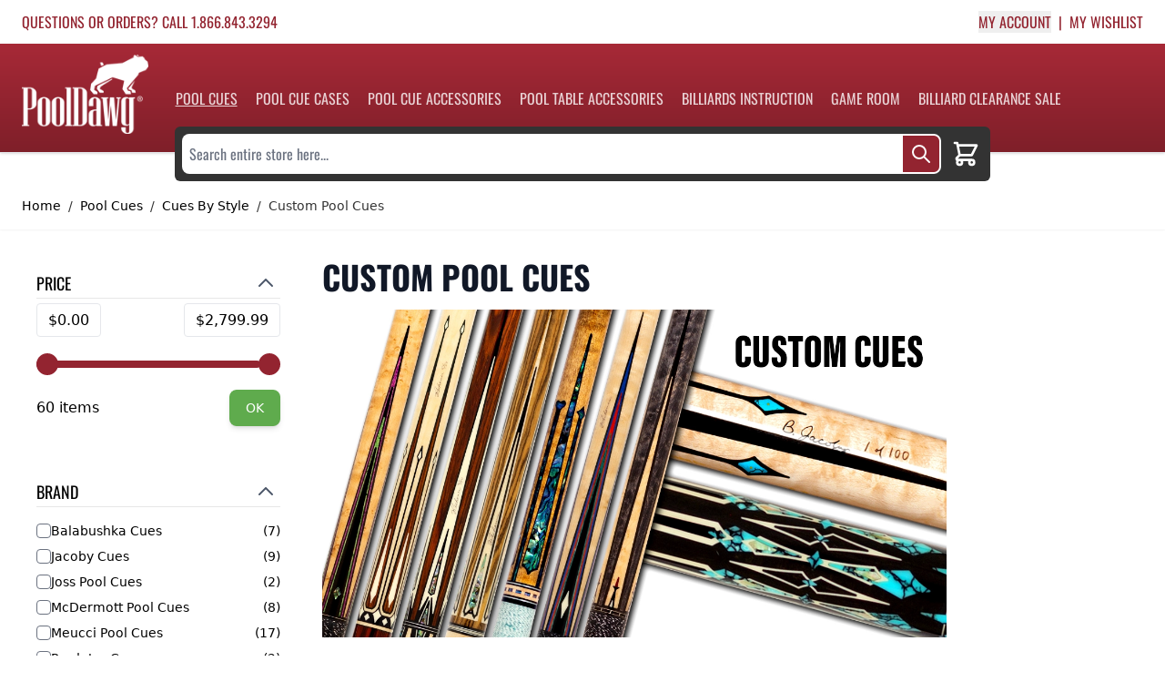

--- FILE ---
content_type: text/html; charset=UTF-8
request_url: https://www.pooldawg.com/pool-cues/cues-by-style/custom-pool-cues
body_size: 73015
content:
<!doctype html>
<html lang="en">
<head >
    <meta charset="utf-8"/>
<meta name="title" content="Custom Pool Cues | High-End Custom Cues | PoolDawg"/>
<meta name="description" content="These custom cues are coveted by collectors and connoisseurs.  Limited edition and One-of-a-kind  pool cues from SouthWest, Predator, Schon, and more."/>
<meta name="keywords" content="Pooldawg, billiards, pool cues, pool cases, pool supplies, billiard supplies"/>
<meta name="robots" content="INDEX,FOLLOW"/>
<meta name="viewport" content="width=device-width, initial-scale=1"/>
<title>Custom Pool Cues | High-End Custom Cues | PoolDawg</title>
<link  rel="stylesheet" type="text/css"  media="all" href="https://www.pooldawg.com/static/version1761120018/frontend/Pooldawg/default/en_US/css/styles.css" />
<script  type="text/javascript"  src="https://www.pooldawg.com/static/version1761120018/frontend/Pooldawg/default/en_US/Smile_ElasticsuiteTracker/js/tracking.js"></script>
<link  rel="canonical" href="https://www.pooldawg.com/pool-cues/cues-by-style/custom-pool-cues" />
<link  rel="icon" type="image/x-icon" href="https://www.pooldawg.com/pub/media/favicon/stores/1/pooldawg-favicon_192x192.png" />
<link  rel="shortcut icon" type="image/x-icon" href="https://www.pooldawg.com/pub/media/favicon/stores/1/pooldawg-favicon_192x192.png" />
<link
    href="https://www.pooldawg.com/pub/media/favicon/stores/1/pooldawg-favicon.png"
    rel="icon"
    sizes="192x192"
  />

<meta name="google-site-verification" content="tlA31C9LYALcfgYxDbHX_COq8tu8wxVa1dpLDBPJkjw" />

<script src="https://assets.conversionwax.com/dist/app.js" defer></script>

<style>
    .flex-row-reverse {
    flex-direction: row-reverse;
}
    @media (min-width: 1024px) {
.lg\:w-1\/4 {
    width: 25%;
}
.lg\:w-3\/4 {
    width: 75%;
}        
.lg\:p-4 {
    padding: 1rem;
}
    }

img, video {
    height: auto !important;
}
iframe {
    max-width: 100%;
}
@media (min-width: 1024px) {
    .category-description {
        width: calc(100% - 200px - 1rem);
    }
}
</style>    
<script nonce="aDNzeXN1bDV3MWhhdnJ5anV6eXV1aW80NmUzM2d5bDM=">
    window.getWpGA4Cookie = function(name) {
        match = document.cookie.match(new RegExp(name + '=([^;]+)'));
        if (match) return decodeURIComponent(match[1].replace(/\+/g, ' ')) ;
    };

    window.ga4AllowServices = false;

    var isCookieRestrictionModeEnabled = 0,
        currentWebsiteId = 1,
        cookieRestrictionName = 'user_allowed_save_cookie';

    if (isCookieRestrictionModeEnabled) {
        allowedCookies = window.getWpGA4Cookie(cookieRestrictionName);

        if (allowedCookies !== undefined) {
            allowedWebsites = JSON.parse(allowedCookies);

            if (allowedWebsites[currentWebsiteId] === 1) {
                window.ga4AllowServices = true;
            }
        }
    } else {
        window.ga4AllowServices = true;
    }
</script>
        <script nonce="aDNzeXN1bDV3MWhhdnJ5anV6eXV1aW80NmUzM2d5bDM=">
        if (window.ga4AllowServices) {
            window.dataLayer = window.dataLayer || [];
                        var dl4Objects = [{"pageName":"Custom Pool Cues | High-End Custom Cues | PoolDawg","pageType":"category"},{"ecommerce":{"items":[{"item_name":"Meucci Pooldawg Exclusive Pool Cue","affiliation":"PoolDawg - PoolDawg Store Group - PoolDawg","item_id":"PDMEF_","price":765,"item_category":"Pool Cues","item_category2":"Cues By Style","item_category3":"Custom Pool Cues","item_list_name":"Pool Cues\/Cues By Style\/Custom Pool Cues","item_list_id":"1134","index":1},{"item_name":"Spartan SPR05 Pool Cue ","affiliation":"PoolDawg - PoolDawg Store Group - PoolDawg","item_id":"SPR05","price":999,"item_category":"Pool Cues","item_category2":"Cues By Style","item_category3":"Custom Pool Cues","item_list_name":"Pool Cues\/Cues By Style\/Custom Pool Cues","item_list_id":"1134","index":2},{"item_name":"Balabushka GB23 Pool Cue","affiliation":"PoolDawg - PoolDawg Store Group - PoolDawg","item_id":"GB23","price":1575,"item_category":"Pool Cues","item_category2":"Cues By Style","item_category3":"Custom Pool Cues","item_list_name":"Pool Cues\/Cues By Style\/Custom Pool Cues","item_list_id":"1134","index":3},{"item_name":"Schon CX98 Pool Cue","affiliation":"PoolDawg - PoolDawg Store Group - PoolDawg","item_id":"CX98","price":0,"item_category":"Pool Cues","item_category2":"Cues By Style","item_category3":"Custom Pool Cues","item_list_name":"Pool Cues\/Cues By Style\/Custom Pool Cues","item_list_id":"1134","index":4},{"item_name":"McDermott G606 Pool Cue ","affiliation":"PoolDawg - PoolDawg Store Group - PoolDawg","item_id":"G606","price":0,"item_category":"Pool Cues","item_category2":"Cues By Style","item_category3":"Custom Pool Cues","item_list_name":"Pool Cues\/Cues By Style\/Custom Pool Cues","item_list_id":"1134","index":5},{"item_name":"Balabushka GB08 Pool Cue","affiliation":"PoolDawg - PoolDawg Store Group - PoolDawg","item_id":"GB08","price":1562.4,"item_category":"Pool Cues","item_category2":"Cues By Style","item_category3":"Custom Pool Cues","item_list_name":"Pool Cues\/Cues By Style\/Custom Pool Cues","item_list_id":"1134","index":6},{"item_name":"McDermott G708 Pool Cue","affiliation":"PoolDawg - PoolDawg Store Group - PoolDawg","item_id":"G708","price":0,"item_category":"Pool Cues","item_category2":"Cues By Style","item_category3":"Custom Pool Cues","item_list_name":"Pool Cues\/Cues By Style\/Custom Pool Cues","item_list_id":"1134","index":7},{"item_name":"McDermott G701 Pool Cue","affiliation":"PoolDawg - PoolDawg Store Group - PoolDawg","item_id":"G701","price":0,"item_category":"Pool Cues","item_category2":"Cues By Style","item_category3":"Custom Pool Cues","item_list_name":"Pool Cues\/Cues By Style\/Custom Pool Cues","item_list_id":"1134","index":8},{"item_name":"McDermott G605 Pool Cue","affiliation":"PoolDawg - PoolDawg Store Group - PoolDawg","item_id":"G605","price":1026,"item_category":"Pool Cues","item_category2":"Cues By Style","item_category3":"Custom Pool Cues","item_list_name":"Pool Cues\/Cues By Style\/Custom Pool Cues","item_list_id":"1134","index":9},{"item_name":"Balabushka GB22 Pool Cue","affiliation":"PoolDawg - PoolDawg Store Group - PoolDawg","item_id":"GB22","price":1498.5,"item_category":"Pool Cues","item_category2":"Cues By Style","item_category3":"Custom Pool Cues","item_list_name":"Pool Cues\/Cues By Style\/Custom Pool Cues","item_list_id":"1134","index":10},{"item_name":"Balabushka GB05 Pool Cue","affiliation":"PoolDawg - PoolDawg Store Group - PoolDawg","item_id":"GB05","price":1530,"item_category":"Pool Cues","item_category2":"Cues By Style","item_category3":"Custom Pool Cues","item_list_name":"Pool Cues\/Cues By Style\/Custom Pool Cues","item_list_id":"1134","index":11},{"item_name":"Balabushka GB09 Pool Cue","affiliation":"PoolDawg - PoolDawg Store Group - PoolDawg","item_id":"GB09","price":1549.8,"item_category":"Pool Cues","item_category2":"Cues By Style","item_category3":"Custom Pool Cues","item_list_name":"Pool Cues\/Cues By Style\/Custom Pool Cues","item_list_id":"1134","index":12},{"item_name":"Schon CX37 Pool Cue","affiliation":"PoolDawg - PoolDawg Store Group - PoolDawg","item_id":"CX37","price":1480,"item_category":"Pool Cues","item_category2":"Cues By Style","item_category3":"Custom Pool Cues","item_list_name":"Pool Cues\/Cues By Style\/Custom Pool Cues","item_list_id":"1134","index":13},{"item_name":"Schon CX03 Pool Cue","affiliation":"PoolDawg - PoolDawg Store Group - PoolDawg","item_id":"CX03","price":1508,"item_category":"Pool Cues","item_category2":"Cues By Style","item_category3":"Custom Pool Cues","item_list_name":"Pool Cues\/Cues By Style\/Custom Pool Cues","item_list_id":"1134","index":14},{"item_name":"Balabushka GB06 Pool Cue","affiliation":"PoolDawg - PoolDawg Store Group - PoolDawg","item_id":"GB06","price":0,"item_category":"Pool Cues","item_category2":"Cues By Style","item_category3":"Custom Pool Cues","item_list_name":"Pool Cues\/Cues By Style\/Custom Pool Cues","item_list_id":"1134","index":15}],"item_list_id":"1134","item_list_name":"Pool Cues\/Cues By Style\/Custom Pool Cues"},"event":"view_item_list"}];
            for (var i in dl4Objects) {
                window.dataLayer.push({ecommerce: null});
                window.dataLayer.push(dl4Objects[i]);
            }
                        var wpGA4Cookies = ['wp_ga4_user_id','wp_ga4_customerGroup'];
            wpGA4Cookies.map(function (cookieName) {
                var cookieValue = window.getWpGA4Cookie(cookieName);
                if (cookieValue) {
                    var dl4Object = {};
                    dl4Object[cookieName.replace('wp_ga4_', '')] = cookieValue;
                    window.dataLayer.push(dl4Object);
                }
            });
        }
    </script>

    <!-- Google Tag Manager -->
<script nonce="aDNzeXN1bDV3MWhhdnJ5anV6eXV1aW80NmUzM2d5bDM="  > if (window.ga4AllowServices) {(function(w,d,s,l,i){w[l]=w[l]||[];w[l].push({'gtm.start':
new Date().getTime(),event:'gtm.js'});var f=d.getElementsByTagName(s)[0],
j=d.createElement(s),dl=l!='dataLayer'?'&l='+l:'';j.async=true;j.src=
'https://www.googletagmanager.com/gtm.js?id='+i+dl;f.parentNode.insertBefore(j,f);
})(window,document,'script','dataLayer','GTM-W7KRQNG');} </script>
<!-- End Google Tag Manager --><!-- NO Pixel ID is configured, please goto Admin -->
<script type="text&#x2F;javascript">    console.log('No Meta pixel is configured, please log in as a admin and then visit Stores -> Meta -> Setup -> Get Started');</script><script>
    var BASE_URL = 'https://www.pooldawg.com/';
    var THEME_PATH = 'https://www.pooldawg.com/static/version1761120018/frontend/Pooldawg/default/en_US';
    var COOKIE_CONFIG = {
        "expires": null,
        "path": "\u002F",
        "domain": ".www.pooldawg.com",
        "secure": true,
        "lifetime": "3600",
        "cookie_restriction_enabled": false    };
    var CURRENT_STORE_CODE = 'default';
    var CURRENT_WEBSITE_ID = '1';

    window.hyva = window.hyva || {}

    window.cookie_consent_groups = window.cookie_consent_groups || {}
    window.cookie_consent_groups['necessary'] = true;

    window.cookie_consent_config = window.cookie_consent_config || {};
    window.cookie_consent_config['necessary'] = [].concat(
        window.cookie_consent_config['necessary'] || [],
        [
            'user_allowed_save_cookie',
            'form_key',
            'mage-messages',
            'private_content_version',
            'mage-cache-sessid',
            'last_visited_store',
            'section_data_ids'
        ]
    );
</script>
<script>
    'use strict';
    (function( hyva, undefined ) {

        function lifetimeToExpires(options, defaults) {

            const lifetime = options.lifetime || defaults.lifetime;

            if (lifetime) {
                const date = new Date;
                date.setTime(date.getTime() + lifetime * 1000);
                return date;
            }

            return null;
        }

        function generateRandomString() {

            const allowedCharacters = '0123456789abcdefghijklmnopqrstuvwxyzABCDEFGHIJKLMNOPQRSTUVWXYZ',
                length = 16;

            let formKey = '',
                charactersLength = allowedCharacters.length;

            for (let i = 0; i < length; i++) {
                formKey += allowedCharacters[Math.round(Math.random() * (charactersLength - 1))]
            }

            return formKey;
        }

        const sessionCookieMarker = {noLifetime: true}

        const cookieTempStorage = {};

        const internalCookie = {
            get(name) {
                const v = document.cookie.match('(^|;) ?' + name + '=([^;]*)(;|$)');
                return v ? v[2] : null;
            },
            set(name, value, days, skipSetDomain) {
                let expires,
                    path,
                    domain,
                    secure,
                    samesite;

                const defaultCookieConfig = {
                    expires: null,
                    path: '/',
                    domain: null,
                    secure: false,
                    lifetime: null,
                    samesite: 'lax'
                };

                const cookieConfig = window.COOKIE_CONFIG || {};

                expires = days && days !== sessionCookieMarker
                    ? lifetimeToExpires({lifetime: 24 * 60 * 60 * days, expires: null}, defaultCookieConfig)
                    : lifetimeToExpires(window.COOKIE_CONFIG, defaultCookieConfig) || defaultCookieConfig.expires;

                path = cookieConfig.path || defaultCookieConfig.path;
                domain = !skipSetDomain && (cookieConfig.domain || defaultCookieConfig.domain);
                secure = cookieConfig.secure || defaultCookieConfig.secure;
                samesite = cookieConfig.samesite || defaultCookieConfig.samesite;

                document.cookie = name + "=" + encodeURIComponent(value) +
                    (expires && days !== sessionCookieMarker ? '; expires=' + expires.toGMTString() : '') +
                    (path ? '; path=' + path : '') +
                    (domain ? '; domain=' + domain : '') +
                    (secure ? '; secure' : '') +
                    (samesite ? '; samesite=' + samesite : 'lax');
            },
            isWebsiteAllowedToSaveCookie() {
                const allowedCookies = this.get('user_allowed_save_cookie');
                if (allowedCookies) {
                    const allowedWebsites = JSON.parse(unescape(allowedCookies));

                    return allowedWebsites[CURRENT_WEBSITE_ID] === 1;
                }
                return false;
            },
            getGroupByCookieName(name) {
                const cookieConsentConfig = window.cookie_consent_config || {};
                let group = null;
                for (let prop in cookieConsentConfig) {
                    if (!cookieConsentConfig.hasOwnProperty(prop)) continue;
                    if (cookieConsentConfig[prop].includes(name)) {
                        group = prop;
                        break;
                    }
                }
                return group;
            },
            isCookieAllowed(name) {
                const cookieGroup = this.getGroupByCookieName(name);
                return cookieGroup
                    ? window.cookie_consent_groups[cookieGroup]
                    : this.isWebsiteAllowedToSaveCookie();
            },
            saveTempStorageCookies() {
                for (const [name, data] of Object.entries(cookieTempStorage)) {
                    if (this.isCookieAllowed(name)) {
                        this.set(name, data['value'], data['days'], data['skipSetDomain']);
                        delete cookieTempStorage[name];
                    }
                }
            }
        };

        hyva.getCookie = (name) => {
            const cookieConfig = window.COOKIE_CONFIG || {};

            if (cookieConfig.cookie_restriction_enabled && ! internalCookie.isCookieAllowed(name)) {
                return cookieTempStorage[name] ? cookieTempStorage[name]['value'] : null;
            }

            return internalCookie.get(name);
        }

        hyva.setCookie = (name, value, days, skipSetDomain) => {
            const cookieConfig = window.COOKIE_CONFIG || {};

            if (cookieConfig.cookie_restriction_enabled && ! internalCookie.isCookieAllowed(name)) {
                cookieTempStorage[name] = {value, days, skipSetDomain};
                return;
            }
            return internalCookie.set(name, value, days, skipSetDomain);
        }


        hyva.setSessionCookie = (name, value, skipSetDomain) => {
            return hyva.setCookie(name, value, sessionCookieMarker, skipSetDomain)
        }

        hyva.getBrowserStorage = () => {
            const browserStorage = window.localStorage || window.sessionStorage;
            if (!browserStorage) {
                console.warn('Browser Storage is unavailable');
                return false;
            }
            try {
                browserStorage.setItem('storage_test', '1');
                browserStorage.removeItem('storage_test');
            } catch (error) {
                console.warn('Browser Storage is not accessible', error);
                return false;
            }
            return browserStorage;
        }

        hyva.postForm = (postParams) => {
            const form = document.createElement("form");

            let data = postParams.data;

            if (! postParams.skipUenc && ! data.uenc) {
                data.uenc = btoa(window.location.href);
            }
            form.method = "POST";
            form.action = postParams.action;

            Object.keys(postParams.data).map(key => {
                const field = document.createElement("input");
                field.type = 'hidden'
                field.value = postParams.data[key];
                field.name = key;
                form.appendChild(field);
            });

            const form_key = document.createElement("input");
            form_key.type = 'hidden';
            form_key.value = hyva.getFormKey();
            form_key.name="form_key";
            form.appendChild(form_key);

            document.body.appendChild(form);

            form.submit();
        }

        hyva.getFormKey = function () {
            let formKey = hyva.getCookie('form_key');

            if (!formKey) {
                formKey = generateRandomString();
                hyva.setCookie('form_key', formKey);
            }

            return formKey;
        }

        hyva.formatPrice = (value, showSign, options = {}) => {
            const formatter = new Intl.NumberFormat(
                'en\u002DUS',
                Object.assign({
                    style: 'currency',
                    currency: 'USD',
                    signDisplay: showSign ? 'always' : 'auto'
                }, options)
            );
            return (typeof Intl.NumberFormat.prototype.formatToParts === 'function') ?
                formatter.formatToParts(value).map(({type, value}) => {
                    switch (type) {
                        case 'currency':
                            return '\u0024' || value;
                        case 'minusSign':
                            return '- ';
                        case 'plusSign':
                            return '+ ';
                        default :
                            return value;
                    }
                }).reduce((string, part) => string + part) :
                formatter.format(value);
        }

        const formatStr = function (str, nStart) {
            const args = Array.from(arguments).slice(2);

            return str.replace(/(%+)([0-9]+)/g, (m, p, n) => {
                const idx = parseInt(n) - nStart;

                if (args[idx] === null || args[idx] === void 0) {
                    return m;
                }
                return p.length % 2
                    ? p.slice(0, -1).replace('%%', '%') + args[idx]
                    : p.replace('%%', '%') + n;
            })
        }

        hyva.str = function (string) {
            const args = Array.from(arguments);
            args.splice(1, 0, 1);

            return formatStr.apply(undefined, args);
        }

        hyva.strf = function () {
            const args = Array.from(arguments);
            args.splice(1, 0, 0);

            return formatStr.apply(undefined, args);
        }

        /**
         * Take a html string as `content` parameter and
         * extract an element from the DOM to replace in
         * the current page under the same selector,
         * defined by `targetSelector`
         */
        hyva.replaceDomElement = (targetSelector, content) => {
            // Parse the content and extract the DOM node using the `targetSelector`
            const parser = new DOMParser();
            const doc = parser.parseFromString(content, 'text/html');
            const contentNode = doc.querySelector(targetSelector);

            // Bail if content can't be found
            if (!contentNode) {
                return;
            }

            hyva.activateScripts(contentNode)

            // Replace the old DOM node with the new content
            document.querySelector(targetSelector).replaceWith(contentNode);

            // Reload customerSectionData and display cookie-messages if present
            window.dispatchEvent(new CustomEvent("reload-customer-section-data"));
            hyva.initMessages();
        }

        hyva.activateScripts = (contentNode) => {
            // Extract all the script tags from the content.
            // Script tags won't execute when inserted into a dom-element directly,
            // therefore we need to inject them to the head of the document.
            const tmpScripts = contentNode.getElementsByTagName('script');

            if (tmpScripts.length > 0) {
                // Push all script tags into an array
                // (to prevent dom manipulation while iterating over dom nodes)
                const scripts = [];
                for (let i = 0; i < tmpScripts.length; i++) {
                    scripts.push(tmpScripts[i]);
                }

                // Iterate over all script tags and duplicate+inject each into the head
                for (let i = 0; i < scripts.length; i++) {
                    let script = document.createElement('script');
                    script.innerHTML = scripts[i].innerHTML;

                    document.head.appendChild(script);

                    // Remove the original (non-executing) node from the content
                    scripts[i].parentNode.removeChild(scripts[i]);
                }
            }
            return contentNode;
        }

        const replace = {['+']: '-', ['/']: '_', ['=']: ','};
        hyva.getUenc = () => btoa(window.location.href).replace(/[+/=]/g, match => replace[match]);

        let currentTrap;

        const focusableElements = (rootElement) => {
            const selector = 'button, [href], input, select, textarea, details, [tabindex]:not([tabindex="-1"]';
            return Array.from(rootElement.querySelectorAll(selector))
                .filter(el => {
                    return el.style.display !== 'none'
                        && !el.disabled
                        && el.tabIndex !== -1
                        && (el.offsetWidth || el.offsetHeight || el.getClientRects().length)
                })
        }

        const focusTrap = (e) => {
            const isTabPressed = e.key === 'Tab' || e.keyCode === 9;
            if (!isTabPressed) return;

            const focusable = focusableElements(currentTrap)
            const firstFocusableElement = focusable[0]
            const lastFocusableElement = focusable[focusable.length - 1]

            e.shiftKey
                ? document.activeElement === firstFocusableElement && (lastFocusableElement.focus(), e.preventDefault())
                : document.activeElement === lastFocusableElement && (firstFocusableElement.focus(), e.preventDefault())
        };

        hyva.releaseFocus = (rootElement) => {
            if (currentTrap && (!rootElement || rootElement === currentTrap)) {
                currentTrap.removeEventListener('keydown', focusTrap)
                currentTrap = null
            }
        }
        hyva.trapFocus = (rootElement) => {
            if (!rootElement) return;
            hyva.releaseFocus()
            currentTrap = rootElement
            rootElement.addEventListener('keydown', focusTrap)
            const firstElement = focusableElements(rootElement)[0]
            firstElement && firstElement.focus()
        }

                hyva.alpineInitialized = (fn) => window.addEventListener('alpine:initialized', fn, {once: true})
                window.addEventListener('user-allowed-save-cookie', () => internalCookie.saveTempStorageCookies())

    }( window.hyva = window.hyva || {} ));
</script>
<script>
    if (!window.IntersectionObserver) {
        window.IntersectionObserver = function (callback) {
            this.observe = el => el && callback(this.takeRecords());
            this.takeRecords = () => [{isIntersecting: true, intersectionRatio: 1}];
            this.disconnect = () => {};
            this.unobserve = () => {};
        }
    }
</script>


<!-- Open Graph Tags -->
<meta property="og:title" content="Custom Pool Cues" />
<meta property="og:url" content="https://www.pooldawg.com/pool-cues/cues-by-style/custom-pool-cues" />
<meta property="og:image" content=""/>
<meta property="og:site_name" content="www.pooldawg.com" />

<meta property="og:description" content="
Custom pool cues are unlike any other type of sports equipment. In addition to being highly functional, they are also collectable works of art that exhibit beautiful designs and wood work mastery. They undoubtedly provide high-quality performance, "/>
<!-- End of Open Graph Tags -->
</head>
<body id="html-body" class="page-with-filter page-products categorypath-pool-cues-cues-by-style-custom-pool-cues category-custom-pool-cues catalog-category-view page-layout-2columns-left">
<!-- Google Tag Manager (noscript) -->
<noscript><iframe src="https://www.googletagmanager.com/ns.html?id=GTM-W7KRQNG"
height="0" width="0" style="display:none;visibility:hidden"></iframe></noscript>
<!-- End Google Tag Manager (noscript) --><input name="form_key" type="hidden" value="ywWdxZzda1TFDM1Y" />
<script>
    async function createCart() {

        let newcart_storage = false;
        if(!hyva.getBrowserStorage().getItem('mage-cache-storage')) {
            hyva.getBrowserStorage().setItem('mage-cache-storage', JSON.stringify({
                "cart": {
                    "summary_count": 0,
                    "subtotalAmount": null,
                    "subtotal": "<span class='price'>$0.00</span>",
                    "possible_onepage_checkout": true,
                    "items": [],
                    "extra_actions": "",
                    "isGuestCheckoutAllowed": true,
                    "website_id": "1",
                    "storeId": "1",
                    "cartId": "",
                    "storeViewCode": "default",
                    "subtotal_incl_tax": "<span class='price'>$0.00</span>",
                    "subtotal_excl_tax": "<span class='price'>$0.00</span>",
                    "data_id": ""
                }
            }))
            newcart_storage = JSON.parse(hyva.getBrowserStorage().getItem('mage-cache-storage'));
        }

        this.cartId =  JSON.parse(hyva.getBrowserStorage().getItem('mage-cache-storage')).cart.cartId;
        var loginstatus = '';

        if (!this.cartId && !loginstatus) {

            //get Cart Id
            const CartIdResponse = await fetch('/maskid');
            const CartIdResults = await CartIdResponse.json();
            this.cartId = CartIdResults.data.cartId;

            //update cache
            let cache_storage = newcart_storage || JSON.parse(hyva.getBrowserStorage().getItem('mage-cache-storage'));
            cache_storage.cart.cartId = this.cartId;
            const browserStorage = hyva.getBrowserStorage();
            if (browserStorage) {
                browserStorage.setItem('mage-cache-storage', JSON.stringify(cache_storage));
            }
        }
    }
    createCart();


    function initAddToCart(type_id = null) {

        return {
            cartId: '',
            qty: 1,
            isLoading: false,
            sku: '',
            child_sku: '',
            bundle_selections: {},
            custom_options: {},
            related_sku: '',
            related_option: [],
            tipCartItem: [],
            relatedCartItems: [],
            type_id: (type_id) ? type_id : 'simple',
            am_giftcard_image: null,
            subtotal: 0,
            // setCartIdByCustomerData(customerData) {
            //     if (customerData && customerData.cart && customerData.cart.cartId) {
            //         this.cartId = JSON.parse(hyva.getBrowserStorage().getItem('mage-cache-storage')).cart.cartId;
            //         this.isLoading = false
            //     }
            // },

            formatBundleOptions() {
                let formatted_bundle_selections = [];
                const bundle_selections = JSON.parse(JSON.stringify(this.bundle_selections));
                for (var key in bundle_selections) {
                    if (bundle_selections.hasOwnProperty(key) && bundle_selections[key].length) {
                        formatted_bundle_selections.push({
                            id: parseInt(key),
                            quantity: 1,
                            value:  [ bundle_selections[key]+"" ]
                        })
                    }
                }
                return formatted_bundle_selections;
            },
            formatCustomOptions() {
                let formatted_custom_options = [];
                const custom_options = JSON.parse(JSON.stringify(this.custom_options));
                for (var key in custom_options) {
                    if (custom_options.hasOwnProperty(key)) {
                        formatted_custom_options.push({
                            id: parseInt(key),
                            value_string:  custom_options[key]
                        })
                    }
                }
                return formatted_custom_options;
            },

            formatAmGiftCardOptions() {
                const formElem = document.querySelector('#product_addtocart_form');
                const formData = new FormData(formElem);
                let formatted_giftcard_options = {
                    am_giftcard_amount: (!isNaN(formData.get('am_giftcard_amount'))) ? formData.get('am_giftcard_amount') : null,
                    am_giftcard_amount_custom: formData.get('am_giftcard_amount_custom') || null,
                    am_giftcard_type: formData.get('am_giftcard_type'),
                    am_giftcard_sender_name: formData.get('am_giftcard_sender_name'),
                    am_giftcard_recipient_name: formData.get('am_giftcard_recipient_name'),
                    am_giftcard_recipient_email: formData.get('am_giftcard_recipient_email'),
                    is_date_delivery: formData.get('is_date_delivery') ? formData.get('is_date_delivery') : false,
                    am_giftcard_date_delivery:formData.get('am_giftcard_date_delivery'),
                    am_giftcard_date_delivery_timezone:formData.get('am_giftcard_date_delivery_timezone'),
                    am_giftcard_message: formData.get('am_giftcard_message'),
                    am_giftcard_image: this.am_giftcard_image
                };



                return Object.fromEntries(Object.entries(formatted_giftcard_options).filter(([_, v]) => v != null));;
            },

            async addToCart(sku,event) {
                this.cartId =  JSON.parse(hyva.getBrowserStorage().getItem('mage-cache-storage')).cart.cartId;
                this.sku = sku;
                var loginstatus = '';

                if (!this.cartId && !loginstatus) {

                    //get Cart Id
                    const CartIdResponse = await fetch('/maskid');
                    const CartIdResults = await CartIdResponse.json();
                    this.cartId = CartIdResults.data.cartId;

                    //update cache
                    let cache_storage = JSON.parse(hyva.getBrowserStorage().getItem('mage-cache-storage'));
                    cache_storage.cart.cartId = this.cartId;
                    const browserStorage = hyva.getBrowserStorage();
                    if (browserStorage) {
                        browserStorage.setItem('mage-cache-storage', JSON.stringify(cache_storage));
                    }
                }

                if (!this.isLoading) {
                    this.loadingStart();

                    let addToQuery;
                    let queryVars = {};
                    const $this = this;

                    const cart_items = $this.relatedCartItems.concat($this.tipCartItem);


                    const has_related = cart_items.length > 0;

                    switch (this.type_id) {
                        case 'bundle' :
                            addToQuery = has_related ? `
            mutation addBundleProductToCart(
        $cartId: String!
        $quantity: Float!
        $sku: String!
        $bundle_options: [BundleOptionInput]!
        $custom_options: [CustomizableOptionInput]!
        $related_cart_items: [SimpleProductCartItemInput]!
    ) {

        addBundleProductsToCart(
            input: {
                cart_id: $cartId
                cart_items: [{
                    data: {
                        quantity: $quantity,
                        sku: $sku
                    }
                    bundle_options: $bundle_options,
                    customizable_options: $custom_options
                }]
            }
        ) {
            cart {
              prices {
                grand_total {
                  value
                  currency
                }
                subtotal_excluding_tax {
                  value
                  currency
                }
                subtotal_including_tax {
                  value
                  currency
                }
                applied_taxes {
                  amount {
                      value
                      currency
                  }
                  label
                }
                discounts {
                  amount {
                      value
                      currency
                  }
                  label
                }
              }
          items {
            product {
              name
              sku
            }
            quantity
          }
        }
        }

        addSimpleProductsToCart(
            input: {
                cart_id: $cartId
                cart_items: $related_cart_items
            }
        ){
            cart {
              prices {
                grand_total {
                  value
                  currency
                }
                subtotal_excluding_tax {
                  value
                  currency
                }
                subtotal_including_tax {
                  value
                  currency
                }
                applied_taxes {
                  amount {
                      value
                      currency
                  }
                  label
                }
                discounts {
                  amount {
                      value
                      currency
                  }
                  label
                }
              }
          items {
            product {
              name
              sku
            }
            quantity
          }
        }
        }

    }
` : `
    mutation addBundleProductToCart(
        $cartId: String!
        $quantity: Float!
        $sku: String!
        $bundle_options: [BundleOptionInput]!
        $custom_options: [CustomizableOptionInput]!
    ) {
        addBundleProductsToCart(
            input: {
                cart_id: $cartId
                cart_items: [{
                    data: {
                        quantity: $quantity,
                        sku: $sku
                    }
                    bundle_options: $bundle_options,
                    customizable_options: $custom_options
                }]
            }
        ) {
            cart {
              prices {
                grand_total {
                  value
                  currency
                }
                subtotal_excluding_tax {
                  value
                  currency
                }
                subtotal_including_tax {
                  value
                  currency
                }
                applied_taxes {
                  amount {
                      value
                      currency
                  }
                  label
                }
                discounts {
                  amount {
                      value
                      currency
                  }
                  label
                }
              }
          items {
            product {
              name
              sku
            }
            quantity
          }
        }
        }
    }
`;
                            queryVars = {
                                cartId: $this.cartId,
                                quantity: $this.qty,
                                sku: $this.sku,
                                bundle_options: $this.formatBundleOptions(),
                                custom_options: $this.formatCustomOptions()
                            }
                            break;
                        case 'configurable' :
                            addToQuery = has_related ? `
    mutation addConfigurableProductToCart(
        $cartId: String!
        $quantity: Float!
        $sku: String!
        $parentSku: String!
        $custom_options: [CustomizableOptionInput]!
        $related_cart_items: [SimpleProductCartItemInput]!
    ) {
        addConfigurableProductsToCart(
            input: {
                cart_id: $cartId
                cart_items: [
                    {
                        data: {
                            quantity: $quantity,
                            sku: $sku
                        }
                        parent_sku: $parentSku,
                        customizable_options: $custom_options
                    }
                ]
            }
        ) {
            cart {
              prices {
                grand_total {
                  value
                  currency
                }
                subtotal_excluding_tax {
                  value
                  currency
                }
                subtotal_including_tax {
                  value
                  currency
                }
                applied_taxes {
                  amount {
                      value
                      currency
                  }
                  label
                }
                discounts {
                  amount {
                      value
                      currency
                  }
                  label
                }
              }
          items {
            product {
              name
              sku
            }
            quantity
          }
        }
        }

        addSimpleProductsToCart(
            input: {
                cart_id: $cartId
                cart_items: $related_cart_items
            }
        ){
            cart {
              prices {
                grand_total {
                  value
                  currency
                }
                subtotal_excluding_tax {
                  value
                  currency
                }
                subtotal_including_tax {
                  value
                  currency
                }
                applied_taxes {
                  amount {
                      value
                      currency
                  }
                  label
                }
                discounts {
                  amount {
                      value
                      currency
                  }
                  label
                }
              }
          items {
            product {
              name
              sku
            }
            quantity
          }
        }
        }

    }
` :`
    mutation addConfigurableProductToCart(
        $cartId: String!
        $quantity: Float!
        $sku: String!
        $parentSku: String!
        $custom_options: [CustomizableOptionInput]!
    ) {
        addConfigurableProductsToCart(
            input: {
                cart_id: $cartId
                cart_items: [
                    {
                        data: {
                            quantity: $quantity,
                            sku: $sku
                        }
                        parent_sku: $parentSku,
                        customizable_options: $custom_options
                    }
                ]
            }
        ) {
            cart {
              prices {
                grand_total {
                  value
                  currency
                }
                subtotal_excluding_tax {
                  value
                  currency
                }
                subtotal_including_tax {
                  value
                  currency
                }
                applied_taxes {
                  amount {
                      value
                      currency
                  }
                  label
                }
                discounts {
                  amount {
                      value
                      currency
                  }
                  label
                }
              }
          items {
            product {
              name
              sku
            }
            quantity
          }
        }
        }
    }
`;
                            queryVars = {
                                cartId: this.cartId,
                                quantity: this.qty,
                                sku: this.child_sku,
                                parentSku: this.sku,
                                custom_options: $this.formatCustomOptions()
                            }
                            break;
                        case 'amgiftcard':
                            addToQuery = `
    mutation addAmGiftCardProductsToCart(
        $cartId: String!
        $quantity: Float!
        $sku: String!
        $gift_card_options: AmGiftCardOptionsInput!
    ) {
        addAmGiftCardProductsToCart(
            input: {
                cart_id: $cartId
                cart_items: [{
                    data: {
                        quantity: $quantity,
                        sku: $sku
                    }
                    gift_card_options: $gift_card_options
                }]
            }
        ) {
            cart {
              prices {
                grand_total {
                  value
                  currency
                }
                subtotal_excluding_tax {
                  value
                  currency
                }
                subtotal_including_tax {
                  value
                  currency
                }
                applied_taxes {
                  amount {
                      value
                      currency
                  }
                  label
                }
                discounts {
                  amount {
                      value
                      currency
                  }
                  label
                }
              }
          items {
            product {
              name
              sku
            }
            quantity
          }
        }
        }
    }
`;
                            queryVars = {
                                cartId: this.cartId,
                                quantity: this.qty,
                                sku: this.sku,
                                gift_card_options: $this.formatAmGiftCardOptions()
                            }
                            break;
                        default:
                            addToQuery = has_related ? `
    mutation addSimpleProductToCart(
        $cartId: String!
        $quantity: Float!
        $sku: String!
        $custom_options: [CustomizableOptionInput]!
        $related_cart_items: [SimpleProductCartItemInput]!
    ) {
    addSimpleProductsToCart(
        input: {
                cart_id: $cartId
                cart_items: [
                    {
                        data: {
                            quantity: $quantity,
                            sku: $sku
                        },
                        customizable_options: $custom_options
                    }
                ]
            }
        ) {
            cart {
              prices {
                grand_total {
                  value
                  currency
                }
                subtotal_excluding_tax {
                  value
                  currency
                }
                subtotal_including_tax {
                  value
                  currency
                }
                applied_taxes {
                  amount {
                      value
                      currency
                  }
                  label
                }
                discounts {
                  amount {
                      value
                      currency
                  }
                  label
                }
              }
          items {
            product {
              name
              sku
            }
            quantity
          }
        }
        }

    addSimpleProductsToCart(
        input: {
                cart_id: $cartId
                cart_items: $related_cart_items
            }
        ){
            cart {
              prices {
                grand_total {
                  value
                  currency
                }
                subtotal_excluding_tax {
                  value
                  currency
                }
                subtotal_including_tax {
                  value
                  currency
                }
                applied_taxes {
                  amount {
                      value
                      currency
                  }
                  label
                }
                discounts {
                  amount {
                      value
                      currency
                  }
                  label
                }
              }
          items {
            product {
              name
              sku
            }
            quantity
          }
        }
        }

    }
` : `
    mutation addSimpleProductToCart(
        $cartId: String!
        $quantity: Float!
        $sku: String!
        $custom_options: [CustomizableOptionInput]!
    ) {
    addSimpleProductsToCart(
        input: {
                cart_id: $cartId
                cart_items: [
                    {
                        data: {
                            quantity: $quantity,
                            sku: $sku
                        },
                        customizable_options: $custom_options
                    }
                ]
            }
        ) {
            cart {
              prices {
                grand_total {
                  value
                  currency
                }
                subtotal_excluding_tax {
                  value
                  currency
                }
                subtotal_including_tax {
                  value
                  currency
                }
                applied_taxes {
                  amount {
                      value
                      currency
                  }
                  label
                }
                discounts {
                  amount {
                      value
                      currency
                  }
                  label
                }
              }
          items {
            product {
              name
              sku
            }
            quantity
          }
        }
        }
    }
`;
                            queryVars = {
                                cartId: this.cartId,
                                quantity: this.qty,
                                sku: this.sku,
                                custom_options: $this.formatCustomOptions()
                            }
                            break;
                    }
                    if (has_related) queryVars.related_cart_items = cart_items;

                    fetch('https://www.pooldawg.com/graphql', {
                            method: 'POST',
                            headers: {
                                'Content-Type': 'application/json',
                                'X-Requested-With': 'XMLHttpRequest',
                                'Store': 'default',
                                credentials: 'include'
                            },
                            body: JSON.stringify({query: (addToQuery), variables: queryVars})
                        }
                    ).then((response) => {
                            return response.json()
                        }
                    ).then((data) => {
                        if (data && data.errors) {
                            this.loadingDone();
                            this.initErrorMessages(data.errors)
                        } else {
                            if(data.data.addConfigurableProductsToCart) {
                                this.subtotal = data.data.addConfigurableProductsToCart.cart.prices.subtotal_excluding_tax.value;
                            }
                            if(data.data.addBundleProductsToCart) {
                                this.subtotal = data.data.addBundleProductsToCart.cart.prices.subtotal_excluding_tax.value;
                            }
                            this.reloadCustomerData()
                        }
                    }).catch(error => {
                        console.error(error)
                        this.loadingDone();
                        typeof window.dispatchMessages !== "undefined" && window.dispatchMessages(
                            [{
                                type: "error",
                                text: "Something\u0020went\u0020wrong.\u0020Please\u0020try\u0020again."
                            }], 10000
                        )
                    })/*.finally(() => {
                        this.reloadCustomerData()
                    })*/
                }
            },
            clearErrorMessages() {
                window.dispatchEvent(new CustomEvent('clear-messages'))
            },
            initErrorMessages(errors) {
                let messages = []
                for (const error in Object.keys(errors)) {
                    messages.push({
                        type: 'error',
                        text: errors[error].message
                    })
                }
                typeof window.dispatchMessages !== "undefined" && window.dispatchMessages(messages)
            },
            async reloadCustomerData() {
                const $this = this;
                const mageCacheStorage = JSON.parse(hyva.getBrowserStorage().getItem('mage-cache-storage'));
                if(mageCacheStorage.cart.items.length < 1) {
                    const up = await fetch('/maskid/update');
                }
                const reloadCustomerDataEvent = new CustomEvent("reload-customer-section-data")
                window.dispatchEvent(reloadCustomerDataEvent)

                window.addEventListener('private-content-loaded', function(){
                    $this.loadingDone();

                    const toggleCart = new CustomEvent("toggle-cart",{detail: { subtotal: $this.subtotal } });
                    window.dispatchEvent(toggleCart)
                });



            },
            configurableSelectionChanged(event) {
                this.child_sku = configurableOptionConfig.sku[event.detail.productIndex];

            },
            bundleSelectionChanged(detail) {
                this.bundle_selections = detail;
            },
            customOptionChanged(detail) {
                if(detail.active) {
                    this.custom_options[detail.customOptionId] = detail.value;
                } else {
                    delete this.custom_options[detail.customOptionId];
                }
            },
            tipChanged(event) {
                this.tipCartItem = (event.detail.value == null) ? [] : [event.detail.value]
            },
            relatedChanged(event) {
                this.relatedCartItems = event.detail.value;
            },
            loadingDone() {
                this.isLoading = false;
                const loadingDone = new CustomEvent("addtocart-done");
                window.dispatchEvent(loadingDone);
            },
            loadingStart() {
                this.isLoading = true;
                const loadingStart = new CustomEvent("addtocart-loading");
                window.dispatchEvent(loadingStart);
            },

            eventListeners: {

                ['@update-qty.window'](event) {
                    this.qty = event.detail;
                },
                ['@configurable-selection-changed.window'](event) {
                    this.configurableSelectionChanged(event);
                },
                ['@update-bundle-option-active.window'](event) {
                    this.bundleSelectionChanged(event.detail);
                },
                ['@update-custom-option-active.window'](event) {
                    this.customOptionChanged(event.detail);
                },
                ['@click-giftcard-image.window'](event) {
                    this.am_giftcard_image = event.detail.id;
                },
                ['@related-changed.window'](event) {
                    this.relatedChanged(event);
                },
                ['@tip-changed.window'](event) {
                    this.tipChanged(event);
                }

            }

        }
    }

</script>
<div
    x-data="{isLoading:false}"
    @addtocart-loading.window="isLoading=true"
    @addtocart-done.window="isLoading=false"
    class="hidden relative"
    :class="{'block':isLoading,'hidden':!isLoading}"
    style="z-index:9999"
    >
    <div class="flex flex-row justify-center items-center w-full h-full fixed select-none"
     style="left: 50%;top: 50%;transform: translateX(-50%) translateY(-50%);background: rgba(255,255,255,0.7);"
     x-show="isLoading"
     x-transition:enter="ease-out duration-200"
     x-transition:enter-start="opacity-0"
     x-transition:enter-end="opacity-100"
     x-transition:leave="ease-in duration-200"
     x-transition:leave-start="opacity-100"
     x-transition:leave-end="opacity-0">
    <!-- By Sam Herbert (@sherb), for everyone. More @ http://goo.gl/7AJzbL -->
<svg xmlns="http://www.w3.org/2000/svg" viewBox="0 0 57 57" stroke="currentColor" class="text-primary" width="57" height="57" role="img">
    <g fill="none" fill-rule="evenodd">
        <g transform="translate(1 1)" stroke-width="2">
            <circle cx="5" cy="50" r="5">
                <animate attributeName="cy" begin="0s" dur="2.2s" values="50;5;50;50" calcMode="linear" repeatCount="indefinite"/>
                <animate attributeName="cx" begin="0s" dur="2.2s" values="5;27;49;5" calcMode="linear" repeatCount="indefinite"/>
            </circle>
            <circle cx="27" cy="5" r="5">
                <animate attributeName="cy" begin="0s" dur="2.2s" from="5" to="5" values="5;50;50;5" calcMode="linear" repeatCount="indefinite"/>
                <animate attributeName="cx" begin="0s" dur="2.2s" from="27" to="27" values="27;49;5;27" calcMode="linear" repeatCount="indefinite"/>
            </circle>
            <circle cx="49" cy="50" r="5">
                <animate attributeName="cy" begin="0s" dur="2.2s" values="50;50;5;50" calcMode="linear" repeatCount="indefinite"/>
                <animate attributeName="cx" from="49" to="49" begin="0s" dur="2.2s" values="49;5;27;49" calcMode="linear" repeatCount="indefinite"/>
            </circle>
        </g>
    </g>
<title>loader</title></svg>
    <div class="ml-10 text-primary text-xl">
        Loading...    </div>
</div>
</div>
<div class="page-wrapper"><header class="page-header"><script type="application/javascript" async
 src="https://static.klaviyo.com/onsite/js/klaviyo.js?company_id=X6tu3j"></script>
<div x-data="initKlaviyoCustomerTracking()"
     @private-content-loaded.window="sendCustomerDataToKlaviyo(event.detail.data)"></div>
    <script>
        function initKlaviyoCustomerTracking() {
            return {
                sendCustomerDataToKlaviyo(data) {
                    let _learnq = window._learnq || [];
                    let customer = data.customer;

                    if(customer.email) {
                        _learnq.push(['identify', {
                            $email: customer.email,
                            $first_name: customer.firstname ? customer.firstname : '',
                            $last_name:  customer.lastname ? customer.lastname : ''
                        }]);
                    }
                }
            }
        }
    </script>
<a class="action skip sr-only contentarea"
   href="#contentarea">
    <span>
        Skip to Content    </span>
</a>
<script>
    function initHeader () {
        return {
            searchOpen: false,
            cart: {},
            getData(data) {
                if (data.cart) { this.cart = data.cart }
            },
            menu: initHeaderNavigation()
        }
    }
    function initCompareHeader() {
        return {
            compareProducts: null,
            itemCount: 0,
            receiveCompareData(data) {
                if (data['compare-products']) {
                    this.compareProducts = data['compare-products'];
                    this.itemCount = this.compareProducts.count;
                }
            }
        }
    }
</script>
<!-- top section -->
<div class="bg-white font-pd hidden lg:block">
    <div class="flex flex-wrap items-center justify-between w-full px-6 py-3 mx-auto mt-0 text-secondary font-medium uppercase">

        <div>QUESTIONS OR ORDERS? CALL 1.866.843.3294</div>

        <!-- Icon Links -->
        <div class="flex items-center justify-end order-1 top-links">
            <!--Compare Icon-->
                        <!--Cart Icon-->
                        <!--Customer Icon & Dropdown-->
            
<div x-data="{ open: false }" class="relative inline-block ml-1 sm:ml-3">
    <button id="customer-menu"
            type="button"
            class="block focus:outline-none font-medium uppercase"
            @click="open = true"
            aria-haspopup="true"
            aria-expanded="true"
            aria-label="My&#x20;Account"
    >
<!--        <svg xmlns="http://www.w3.org/2000/svg" width="24" height="24" viewBox="0 0 24 24" fill="currentColor"-->
<!--            class="w-8 h-8 md:h-6 md:w-6" aria-hidden="true">-->
<!--            <circle fill="none" cx="12" cy="7" r="3"></circle>-->
<!--            <path d="M12 2C9.243 2 7 4.243 7 7s2.243 5 5 5 5-2.243 5-5S14.757 2 12 2zM12 10c-1.654-->
<!--                0-3-1.346-3-3s1.346-3 3-3 3 1.346 3 3S13.654 10 12 10zM21 21v-1c0-3.859-3.141-7-7-7h-4c-3.86-->
<!--                0-7 3.141-7 7v1h2v-1c0-2.757 2.243-5 5-5h4c2.757 0 5 2.243 5 5v1H21z">-->
<!--            </path>-->
<!--        </svg>-->
        My Account
    </button>
    <nav class="absolute right-0 z-30 w-40 py-2 mt-2 -mr-4 overflow-auto origin-top-right rounded-sm
        shadow-lg sm:w-48 lg:mt-3 bg-container-lighter text-gray-400"
         x-cloak x-show="open"
         @click.outside="open = false"
         aria-labelledby="customer-menu"
    >
                    <a class="block px-4 py-2 lg:px-5 lg:py-2 hover:bg-gray-300"
               href="https://www.pooldawg.com/customer/account/index/">
                Sign In            </a>
                            <a class="block px-4 py-2 lg:px-5 lg:py-2 hover:bg-gray-300"
                   href="https://www.pooldawg.com/customer/account/create/"
                >
                    Create an Account                </a>
                        </nav>
</div>


            <!-- Wishlist -->
            <div class=""><a href="/wishlist/" title="My Wishlist">My Wishlist</a></div>



        </div>

    </div>
</div>

<nav id="header"
     class="w-full border-b shadow bg-white lg:bg-gradient-to-b from-secondary-lighter to-secondary-darker font-pd"
     x-data="initHeader()"
     @keydown.window.escape="searchOpen = false;"
     @private-content-loaded.window="getData(event.detail.data)"
>


    <div class="container relative grid grid-cols-3 lg:flex items-center justify-between w-full px-6 pt-2 pb-1 lg:pt-3 lg:pb-3 mx-auto mt-0">
        <!--Logo-->
        <div class="order-2 lg:order-1 w-full lg:pb-2 lg:pr-5 sm:w-auto sm:pb-0 w-48">
    <a class="flex items-center justify-center text-xl font-medium tracking-wide text-gray-800
        no-underline hover:no-underline font-title"
       href="https://www.pooldawg.com/"
       title="Pooldawg"
       aria-label="store logo">
        <img src="https://www.pooldawg.com/static/version1761120018/frontend/Pooldawg/default/en_US/images/logo.png"
             title="Pooldawg"
             alt="Pooldawg"
             width="159"
             height="100"
             class="hidden lg:block"
                    />


        <svg xmlns="http://www.w3.org/2000/svg" xmlns:xlink="http://www.w3.org/1999/xlink" x="0px" y="0px"
             viewBox="0 0 656.16 266.45" style="enable-background:new 0 0 656.16 266.45;" xml:space="preserve"
             class="lg:hidden text-secondary lg:text-white fill-current w-28">
            <g>
                <g>
                    <path  d="M87.63,98.53c0,8.12-3.4,15.08-10.2,20.89c-6.8,5.81-15.02,8.71-24.64,8.71H42.73v81.72h7.22v5.24H12.28
                        v-5.24h7.22V17.23h-7.22v-5.24h40.51c9.63,0,17.85,2.9,24.64,8.71c6.8,5.81,10.2,12.77,10.2,20.89V98.53z M64.4,111.27V28.85
                        c0-3.21-1.13-5.95-3.4-8.22c-2.27-2.27-5.01-3.4-8.21-3.4H42.73v105.66h10.06c3.21,0,5.95-1.13,8.21-3.4
                        C63.27,117.22,64.4,114.49,64.4,111.27"/>
                    <path  d="M160.43,186.91c0,8.31-3.09,15.32-9.28,21.03c-6.19,5.71-14,8.57-23.44,8.57c-9.44,0-17.28-2.86-23.51-8.57
                        c-6.23-5.71-9.35-12.72-9.35-21.03V92.44c0-8.31,3.12-15.32,9.35-21.03c6.23-5.71,14.07-8.57,23.51-8.57
                        c9.44,0,17.26,2.86,23.44,8.57c6.18,5.72,9.28,12.72,9.28,21.03V186.91z M137.77,199.65V79.69c0-7.74-3.35-11.61-10.06-11.61
                        c-6.8,0-10.2,3.87-10.2,11.61v119.96c0,7.74,3.4,11.62,10.2,11.62C134.42,211.27,137.77,207.4,137.77,199.65"/>
                    <path  d="M234.66,186.91c0,8.31-3.09,15.32-9.28,21.03c-6.19,5.71-14,8.57-23.44,8.57c-9.44,0-17.28-2.86-23.51-8.57
                        c-6.23-5.71-9.35-12.72-9.35-21.03V92.44c0-8.31,3.12-15.32,9.35-21.03c6.23-5.71,14.07-8.57,23.51-8.57
                        c9.44,0,17.25,2.86,23.44,8.57c6.18,5.72,9.28,12.72,9.28,21.03V186.91z M212,199.65V79.69c0-7.74-3.35-11.61-10.05-11.61
                        c-6.8,0-10.2,3.87-10.2,11.61v119.96c0,7.74,3.4,11.62,10.2,11.62C208.65,211.27,212,207.4,212,199.65"/>
                    <polygon  points="276.44,215.09 239.34,215.09 239.34,209.85 246.56,209.85 246.56,17.23 239.34,17.23 239.34,11.99
                        269.08,11.99 269.08,209.85 276.44,209.85 		"/>
                    <path  d="M353.5,185.49c0,8.12-3.4,15.08-10.2,20.89c-6.8,5.81-15.01,8.71-24.64,8.71h-40.51v-5.24h7.22V17.23h-7.22
                        v-5.24h40.51c9.63,0,17.85,2.9,24.64,8.71c6.8,5.81,10.2,12.77,10.2,20.89V185.49z M330.27,198.24V28.85
                        c0-3.21-1.13-5.95-3.4-8.22c-2.27-2.27-5.01-3.4-8.21-3.4H308.6v192.62h10.05c3.21,0,5.95-1.13,8.21-3.4
                        C329.14,204.19,330.27,201.45,330.27,198.24"/>
                    <path  d="M433.1,215.09h-29.88v-4.11c-4.25,3.68-9.68,5.53-16.29,5.53c-16.05,0-24.08-8.87-24.08-26.63v-33.43
                        c0-18.69,11.14-28.04,33.43-28.04h6.94V79.69c0-7.74-2.84-11.61-8.5-11.61c-5.57,0-8.36,3.87-8.36,11.61v30.74H363.7V92.44
                        c0-8.97,2.81-16.15,8.43-21.53c5.62-5.38,13.15-8.07,22.59-8.07c9.54,0,17.09,2.69,22.66,8.07c5.57,5.38,8.36,12.56,8.36,21.53
                        v117.41h7.36V215.09z M403.22,205.75v-72.1h-6.66c-7.37,0-11.05,3.83-11.05,11.47v54.53c0,7.37,2.6,11.05,7.79,11.05
                        C396.6,210.7,399.91,209.05,403.22,205.75"/>
                    <polygon  points="531.08,69.49 523.86,69.49 510.55,215.09 488.45,215.09 478.54,105.18 471.31,215.09 449.36,215.09
                        435.91,69.49 428.68,69.49 428.68,64.25 465.51,64.25 465.51,69.49 458.28,69.49 466.36,183.79 474.57,64.25 495.96,64.25
                        506.16,183.79 515.79,69.49 508.42,69.49 508.42,64.25 531.08,64.25 		"/>
                    <path  d="M605.59,69.49h-7.22v158.06c0,8.31-2.93,15.32-8.78,21.03c-5.86,5.71-13.46,8.57-22.8,8.57
                        c-8.78,0-16.41-2.9-22.88-8.71c-6.47-5.81-9.7-12.77-9.7-20.89v-5.24h22.66v17.99c0,7.74,3.3,11.62,9.92,11.62
                        c5.95,0,8.92-3.87,8.92-11.62v-32.15c-4.25,3.68-9.87,5.52-16.86,5.52c-16.43,0-24.64-8.92-24.64-26.77V89.46
                        c0-17.75,8.22-26.62,24.64-26.62c6.99,0,12.61,1.84,16.86,5.52v-4.11h29.88V69.49z M575.7,202.91V73.6
                        c-3.31-3.31-6.8-4.96-10.48-4.96c-5.57,0-8.36,3.68-8.36,11.04v117.13c0,7.37,2.79,11.05,8.36,11.05
                        C568.91,207.87,572.4,206.22,575.7,202.91"/>
                </g>
                <path  d="M634.39,72.33v-0.12c1.68-0.49,3.05-1.74,3.05-3.8c0-1.5-0.49-2.55-1.43-3.24c-0.94-0.69-2.5-1.18-4.86-1.18
                    c-1.87,0-3.12,0.2-4.42,0.37V80h2.49v-6.73h1.74c1.99,0,2.99,0.75,3.37,2.75c0.31,2.05,0.69,3.49,1.06,3.99h2.62
                    c-0.25-0.5-0.63-1.44-1-3.87C636.68,73.83,635.76,72.58,634.39,72.33 M631.02,71.34h-1.81v-5.29c0.44-0.07,1-0.13,1.81-0.13
                    c2.8,0,3.8,1.37,3.8,2.73C634.82,70.6,633.08,71.34,631.02,71.34"/>
                <path  d="M631.89,57.82h-0.06c-7.66,0-13.89,6.23-13.89,14.02c0,7.92,6.23,14.08,13.89,14.08
                    c7.72,0,13.83-6.16,13.83-14.08C645.67,64.05,639.56,57.82,631.89,57.82 M631.89,83.75c-6.23,0-11.27-5.24-11.27-11.9
                    c0-6.55,5.04-11.84,11.21-11.84h0.06c6.23,0,11.22,5.29,11.22,11.9C643.11,78.5,638.12,83.81,631.89,83.75"/>
            </g>
        </svg>


            </a>
</div>

        <div class="flex flex-wrap items-center justify-right  lg:w-full order-1 lg:order-2">
            <!--Main Navigation-->
            <div class="z-20 navigation">
    <!-- mobile -->
    <div x-ref="nav-mobile"
         @load.window="menu.setActiveMenu($refs['nav-mobile'])"
         class=" lg:hidden overflow-y-auto max-h-full"
         :class="{'min-h-screen fixed top-0 left-0 w-full bg-container-lighter' : menu.open}"
         @toggle-mobile-menu.window="menu.open = !menu.open"
         @keydown.window.escape="menu.open=false"
    >
        <div class="flex items-baseline justify-between menu-icon "
             :class="{ 'bg-white': menu.open }"
        >
            <div class="flex justify-end w-full">
                <div class="hidden flex items-center pl-4"
                     :class="{ 'hidden' : !menu.open, 'block': menu.open }">
                    <div class="order-2 lg:order-1 w-full lg:pb-2 lg:pr-5 sm:w-auto sm:pb-0 w-48">
    <a class="flex items-center justify-center text-xl font-medium tracking-wide text-gray-800
        no-underline hover:no-underline font-title"
       href="https://www.pooldawg.com/"
       title="Pooldawg"
       aria-label="store logo">
        <img src="https://www.pooldawg.com/static/version1761120018/frontend/Pooldawg/default/en_US/images/logo.png"
             title="Pooldawg"
             alt="Pooldawg"
             width="159"
             height="100"
             class="hidden lg:block"
                    />


        <svg xmlns="http://www.w3.org/2000/svg" xmlns:xlink="http://www.w3.org/1999/xlink" x="0px" y="0px"
             viewBox="0 0 656.16 266.45" style="enable-background:new 0 0 656.16 266.45;" xml:space="preserve"
             class="lg:hidden text-secondary lg:text-white fill-current w-28">
            <g>
                <g>
                    <path  d="M87.63,98.53c0,8.12-3.4,15.08-10.2,20.89c-6.8,5.81-15.02,8.71-24.64,8.71H42.73v81.72h7.22v5.24H12.28
                        v-5.24h7.22V17.23h-7.22v-5.24h40.51c9.63,0,17.85,2.9,24.64,8.71c6.8,5.81,10.2,12.77,10.2,20.89V98.53z M64.4,111.27V28.85
                        c0-3.21-1.13-5.95-3.4-8.22c-2.27-2.27-5.01-3.4-8.21-3.4H42.73v105.66h10.06c3.21,0,5.95-1.13,8.21-3.4
                        C63.27,117.22,64.4,114.49,64.4,111.27"/>
                    <path  d="M160.43,186.91c0,8.31-3.09,15.32-9.28,21.03c-6.19,5.71-14,8.57-23.44,8.57c-9.44,0-17.28-2.86-23.51-8.57
                        c-6.23-5.71-9.35-12.72-9.35-21.03V92.44c0-8.31,3.12-15.32,9.35-21.03c6.23-5.71,14.07-8.57,23.51-8.57
                        c9.44,0,17.26,2.86,23.44,8.57c6.18,5.72,9.28,12.72,9.28,21.03V186.91z M137.77,199.65V79.69c0-7.74-3.35-11.61-10.06-11.61
                        c-6.8,0-10.2,3.87-10.2,11.61v119.96c0,7.74,3.4,11.62,10.2,11.62C134.42,211.27,137.77,207.4,137.77,199.65"/>
                    <path  d="M234.66,186.91c0,8.31-3.09,15.32-9.28,21.03c-6.19,5.71-14,8.57-23.44,8.57c-9.44,0-17.28-2.86-23.51-8.57
                        c-6.23-5.71-9.35-12.72-9.35-21.03V92.44c0-8.31,3.12-15.32,9.35-21.03c6.23-5.71,14.07-8.57,23.51-8.57
                        c9.44,0,17.25,2.86,23.44,8.57c6.18,5.72,9.28,12.72,9.28,21.03V186.91z M212,199.65V79.69c0-7.74-3.35-11.61-10.05-11.61
                        c-6.8,0-10.2,3.87-10.2,11.61v119.96c0,7.74,3.4,11.62,10.2,11.62C208.65,211.27,212,207.4,212,199.65"/>
                    <polygon  points="276.44,215.09 239.34,215.09 239.34,209.85 246.56,209.85 246.56,17.23 239.34,17.23 239.34,11.99
                        269.08,11.99 269.08,209.85 276.44,209.85 		"/>
                    <path  d="M353.5,185.49c0,8.12-3.4,15.08-10.2,20.89c-6.8,5.81-15.01,8.71-24.64,8.71h-40.51v-5.24h7.22V17.23h-7.22
                        v-5.24h40.51c9.63,0,17.85,2.9,24.64,8.71c6.8,5.81,10.2,12.77,10.2,20.89V185.49z M330.27,198.24V28.85
                        c0-3.21-1.13-5.95-3.4-8.22c-2.27-2.27-5.01-3.4-8.21-3.4H308.6v192.62h10.05c3.21,0,5.95-1.13,8.21-3.4
                        C329.14,204.19,330.27,201.45,330.27,198.24"/>
                    <path  d="M433.1,215.09h-29.88v-4.11c-4.25,3.68-9.68,5.53-16.29,5.53c-16.05,0-24.08-8.87-24.08-26.63v-33.43
                        c0-18.69,11.14-28.04,33.43-28.04h6.94V79.69c0-7.74-2.84-11.61-8.5-11.61c-5.57,0-8.36,3.87-8.36,11.61v30.74H363.7V92.44
                        c0-8.97,2.81-16.15,8.43-21.53c5.62-5.38,13.15-8.07,22.59-8.07c9.54,0,17.09,2.69,22.66,8.07c5.57,5.38,8.36,12.56,8.36,21.53
                        v117.41h7.36V215.09z M403.22,205.75v-72.1h-6.66c-7.37,0-11.05,3.83-11.05,11.47v54.53c0,7.37,2.6,11.05,7.79,11.05
                        C396.6,210.7,399.91,209.05,403.22,205.75"/>
                    <polygon  points="531.08,69.49 523.86,69.49 510.55,215.09 488.45,215.09 478.54,105.18 471.31,215.09 449.36,215.09
                        435.91,69.49 428.68,69.49 428.68,64.25 465.51,64.25 465.51,69.49 458.28,69.49 466.36,183.79 474.57,64.25 495.96,64.25
                        506.16,183.79 515.79,69.49 508.42,69.49 508.42,64.25 531.08,64.25 		"/>
                    <path  d="M605.59,69.49h-7.22v158.06c0,8.31-2.93,15.32-8.78,21.03c-5.86,5.71-13.46,8.57-22.8,8.57
                        c-8.78,0-16.41-2.9-22.88-8.71c-6.47-5.81-9.7-12.77-9.7-20.89v-5.24h22.66v17.99c0,7.74,3.3,11.62,9.92,11.62
                        c5.95,0,8.92-3.87,8.92-11.62v-32.15c-4.25,3.68-9.87,5.52-16.86,5.52c-16.43,0-24.64-8.92-24.64-26.77V89.46
                        c0-17.75,8.22-26.62,24.64-26.62c6.99,0,12.61,1.84,16.86,5.52v-4.11h29.88V69.49z M575.7,202.91V73.6
                        c-3.31-3.31-6.8-4.96-10.48-4.96c-5.57,0-8.36,3.68-8.36,11.04v117.13c0,7.37,2.79,11.05,8.36,11.05
                        C568.91,207.87,572.4,206.22,575.7,202.91"/>
                </g>
                <path  d="M634.39,72.33v-0.12c1.68-0.49,3.05-1.74,3.05-3.8c0-1.5-0.49-2.55-1.43-3.24c-0.94-0.69-2.5-1.18-4.86-1.18
                    c-1.87,0-3.12,0.2-4.42,0.37V80h2.49v-6.73h1.74c1.99,0,2.99,0.75,3.37,2.75c0.31,2.05,0.69,3.49,1.06,3.99h2.62
                    c-0.25-0.5-0.63-1.44-1-3.87C636.68,73.83,635.76,72.58,634.39,72.33 M631.02,71.34h-1.81v-5.29c0.44-0.07,1-0.13,1.81-0.13
                    c2.8,0,3.8,1.37,3.8,2.73C634.82,70.6,633.08,71.34,631.02,71.34"/>
                <path  d="M631.89,57.82h-0.06c-7.66,0-13.89,6.23-13.89,14.02c0,7.92,6.23,14.08,13.89,14.08
                    c7.72,0,13.83-6.16,13.83-14.08C645.67,64.05,639.56,57.82,631.89,57.82 M631.89,83.75c-6.23,0-11.27-5.24-11.27-11.9
                    c0-6.55,5.04-11.84,11.21-11.84h0.06c6.23,0,11.22,5.29,11.22,11.9C643.11,78.5,638.12,83.81,631.89,83.75"/>
            </g>
        </svg>


            </a>
</div>
                </div>

                <a @click="$dispatch('toggle-mobile-menu')"
                       class="flex items-center justify-center cursor-pointer text-secondary lg:text-white"
                       :class="{ 'ml-auto': menu.open }">
                    <svg class="hidden w-16 h-16 p-4 fill-current"
                         :class="{ 'hidden' : !menu.open, 'block': menu.open }"
                         xmlns="http://www.w3.org/2000/svg" width="20" height="20"
                         viewBox="0 0 20 20">
                        <path fill-rule="evenodd" clip-rule="evenodd"
                              d="M18.278 16.864a1 1 0 0 1-1.414 1.414l-4.829-4.828-4.828 4.828a1 1 0 0
                          1-1.414-1.414l4.828-4.829-4.828-4.828a1 1 0 0 1 1.414-1.414l4.829 4.828
                          4.828-4.828a1 1 0 1 1 1.414 1.414l-4.828 4.829 4.828 4.828z">
                        </path>
                    </svg>
                    <svg class="block w-12 h-12 p-3 fill-current"
                         :class="{ 'hidden' : menu.open, 'block': !menu.open }"
                         xmlns="http://www.w3.org/2000/svg" width="20" height="20"
                         viewBox="0 0 20 20">
                        <path
                              d="M0 3h20v2H0V3zm0 6h20v2H0V9zm0 6h20v2H0v-2z">
                        </path>
                    </svg>
                    <span :class="{ 'hidden' : menu.open, 'block': !menu.open }" style="transform: translateX(-7px);">Menu</span>
                </a>
            </div>
        </div>

        <nav
            class="hidden w-full duration-150 ease-in-out transform border-t transition-display border-container pb-14"
            :class="{ 'hidden' : !menu.open }"
        >
        

            <div class="level-0">
                <span
                    class="flex items-center"
                                    >
                    <a class="flex items-center w-full px-8 py-4 border-b cursor-pointer
                        bg-container-lighter border-container level-0 relative uppercase"
                       href="javascript:void"
                       title="Pool&#x20;Cues"
                                                    @click="menu.mobilePanelActiveId =
                            menu.mobilePanelActiveId === 'category-node-3' ?
                            0 : 'category-node-3'"
                            :class="{
                                'bg-container-lighter' : menu.mobilePanelActiveId !== 'category-node-3',
                                'bg-container-darker' : menu.mobilePanelActiveId === 'category-node-3',
                            }"
                                            >
                        Pool Cues                                                    <span class="absolute right-0 pr-6 block"
                                  :class="{
                                        'hidden' : menu.mobilePanelActiveId !== 'category-node-3',
                                        'block' : menu.mobilePanelActiveId === 'category-node-3',
                                    }"
                            >
                                <svg xmlns="http://www.w3.org/2000/svg" fill="none" viewBox="0 0 24 24" stroke-width="2" stroke="currentColor" class="w-5 h-5 inline-block -mt-1" width="10" height="10" role="img">
  <path stroke-linecap="round" stroke-linejoin="round" d="M5 15l7-7 7 7"/>
<title>chevron-up</title></svg>
                            </span>
                            <span class="absolute right-0 pr-6 hidden"
                                  :class="{
                                        'block' : menu.mobilePanelActiveId !== 'category-node-3',
                                        'hidden' : menu.mobilePanelActiveId === 'category-node-3',
                                    }"
                            >
                                <svg xmlns="http://www.w3.org/2000/svg" fill="none" viewBox="0 0 24 24" stroke-width="2" stroke="currentColor" class="w-5 h-5 inline-block -mt-1" width="10" height="10" role="img">
  <path stroke-linecap="round" stroke-linejoin="round" d="M19 9l-7 7-7-7"/>
<title>chevron-down</title></svg>
                            </span>
                                            </a>

                </span>
                                    <div
                        class="w-full h-0 transition-all duration-200 ease-in-out
                             bg-container-lighter overflow-hidden"
                        :class="{
                            'h-0' : menu.mobilePanelActiveId !== 'category-node-3',
                            'h-auto' : menu.mobilePanelActiveId === 'category-node-3',
                        }"
                    >

                        <div class="">
                            <span class="flex items-center">
                                <a class="flex items-center w-full pl-12 pr-8 py-4 border-b cursor-pointer
                                    bg-container-lighter border-container hover:bg-container-darker hover:underline level-0"
                                   href="https://www.pooldawg.com/pool-cues"
                                >
                                    Shop All Pool Cues                                </a>
                            </span>
                        </div>

                            <div class="">
                                                                                    
                <span class="flex items-center" :class="{
                    'foo' : menu.mobilePanelActiveId,
                    'bar' : !menu.mobilePanelActiveId
                }">
                    <a class="flex items-center w-full pl-12 pr-8 py-4 border-b cursor-pointer
                        bg-container-lighter border-container hover:bg-container-darker hover:underline level-0 relative"
                        href="javascript:void" title="Cues By Style"
                                                    @click="menu.mobileSPanelActiveId =
                            menu.mobileSPanelActiveId === 'sec-1-category-node-31' ?
                            0 : 'sec-1-category-node-31'"
                            :class="{
                                'bg-container-lighter' : menu.mobileSPanelActiveId !== 'sec-1-category-node-31',
                                'bg-container-darker' : menu.mobileSPanelActiveId === 'sec-1-category-node-31',
                            }"
                                                >
                        Cues By Style                                                    <span class="absolute right-0 pr-6 block"
                                  :class="{
                                        'hidden' : menu.mobileSPanelActiveId !== 'sec-1-category-node-31',
                                        'block' : menu.mobilePanelActiveId === 'sec-1-category-node-31',
                                    }"
                            >
                                <svg xmlns="http://www.w3.org/2000/svg" fill="none" viewBox="0 0 24 24" stroke-width="2" stroke="currentColor" class="w-5 h-5 inline-block -mt-1" width="10" height="10" role="img">
  <path stroke-linecap="round" stroke-linejoin="round" d="M5 15l7-7 7 7"/>
<title>chevron-up</title></svg>
                            </span>
                            <span class="absolute right-0 pr-6 hidden"
                                  :class="{
                                        'block' : menu.mobileSPanelActiveId !== 'sec-1-category-node-31',
                                        'hidden' : menu.mobilePanelActiveId === 'sec-1-category-node-31',
                                    }"
                            >
                                <svg xmlns="http://www.w3.org/2000/svg" fill="none" viewBox="0 0 24 24" stroke-width="2" stroke="currentColor" class="w-5 h-5 inline-block -mt-1" width="10" height="10" role="img">
  <path stroke-linecap="round" stroke-linejoin="round" d="M19 9l-7 7-7-7"/>
<title>chevron-down</title></svg>
                            </span>
                                            </a>
                </span>

                
                    <div
                        class="w-full h-0 transition-all duration-200 ease-in-out
                             bg-container-lighter overflow-hidden"
                        :class="{
                            'h-0' : menu.mobileSPanelActiveId !== 'sec-1-category-node-31',
                            'h-auto' : menu.mobileSPanelActiveId === 'sec-1-category-node-31',
                        }"
                    >
                        <span class="flex items-center" :class="{
                            'foo' : menu.mobilePanelActiveId,
                            'bar' : !menu.mobilePanelActiveId
                        }">
                            <a class="flex items-center w-full pl-16 pr-8 py-4 border-b cursor-pointer
                                bg-container-lighter border-container hover:bg-container-darker hover:underline level-0"
                               href="/pool-cues/cues-by-style" title="Cues By Style"
                                >
                                Shop All Cues By Style                            </a>
                        </span>

                        
                            <span class="flex items-center " :class="{
                                'foo' : menu.mobilePanelActiveId,
                                'bar' : !menu.mobilePanelActiveId
                            }">
                                <a class="flex items-center w-full pr-8  pl-16 py-4 border-b cursor-pointer
                                    bg-container-lighter border-container hover:bg-container-darker hover:underline level-0"
                                   href="/pool-cues/cues-by-style/lifetime-warranty-cues" title="Lifetime Warranty Cues">
                                    Lifetime Warranty Cues                                </a>
                            </span>

                        
                            <span class="flex items-center " :class="{
                                'foo' : menu.mobilePanelActiveId,
                                'bar' : !menu.mobilePanelActiveId
                            }">
                                <a class="flex items-center w-full pr-8  pl-16 py-4 border-b cursor-pointer
                                    bg-container-lighter border-container hover:bg-container-darker hover:underline level-0"
                                   href="/pool-cues/cues-by-style/carbon-fiber-cues" title="Carbon Fiber Cues">
                                    Carbon Fiber Cues                                </a>
                            </span>

                        
                            <span class="flex items-center " :class="{
                                'foo' : menu.mobilePanelActiveId,
                                'bar' : !menu.mobilePanelActiveId
                            }">
                                <a class="flex items-center w-full pr-8  pl-16 py-4 border-b cursor-pointer
                                    bg-container-lighter border-container hover:bg-container-darker hover:underline level-0"
                                   href="/pool-cues/cues-by-style/jump-break-and-jump-break-cues" title="Break Cue & Break Jump Cues">
                                    Break Cue & Break Jump Cues                                </a>
                            </span>

                        
                            <span class="flex items-center " :class="{
                                'foo' : menu.mobilePanelActiveId,
                                'bar' : !menu.mobilePanelActiveId
                            }">
                                <a class="flex items-center w-full pr-8  pl-16 py-4 border-b cursor-pointer
                                    bg-container-lighter border-container hover:bg-container-darker hover:underline level-0"
                                   href="/pool-cues/cues-by-style/starter-cues" title="Beginner Pool Cues">
                                    Beginner Pool Cues                                </a>
                            </span>

                        
                            <span class="flex items-center " :class="{
                                'foo' : menu.mobilePanelActiveId,
                                'bar' : !menu.mobilePanelActiveId
                            }">
                                <a class="flex items-center w-full pr-8  pl-16 py-4 border-b cursor-pointer
                                    bg-container-lighter border-container hover:bg-container-darker hover:underline level-0"
                                   href="/pool-cues/cues-by-style/women-s-pool-cues" title="Women's Pool Cues">
                                    Women's Pool Cues                                </a>
                            </span>

                        
                            <span class="flex items-center " :class="{
                                'foo' : menu.mobilePanelActiveId,
                                'bar' : !menu.mobilePanelActiveId
                            }">
                                <a class="flex items-center w-full pr-8  pl-16 py-4 border-b cursor-pointer
                                    bg-container-lighter border-container hover:bg-container-darker hover:underline level-0"
                                   href="/pool-cues/cues-by-style/hustlers-and-sneaky-pete-pool-cues" title="Sneaky Pete Pool Cues">
                                    Sneaky Pete Pool Cues                                </a>
                            </span>

                        
                            <span class="flex items-center " :class="{
                                'foo' : menu.mobilePanelActiveId,
                                'bar' : !menu.mobilePanelActiveId
                            }">
                                <a class="flex items-center w-full pr-8  pl-16 py-4 border-b cursor-pointer
                                    bg-container-lighter border-container hover:bg-container-darker hover:underline level-0"
                                   href="/pool-cues/cues-by-style/performance-pool-cues" title="Low Deflection Cues">
                                    Low Deflection Cues                                </a>
                            </span>

                        
                            <span class="flex items-center " :class="{
                                'foo' : menu.mobilePanelActiveId,
                                'bar' : !menu.mobilePanelActiveId
                            }">
                                <a class="flex items-center w-full pr-8  pl-16 py-4 border-b cursor-pointer
                                    bg-container-lighter border-container hover:bg-container-darker hover:underline level-0"
                                   href="/pool-cues/cues-by-style/low-deflection-shafts" title="Low Deflection Shafts">
                                    Low Deflection Shafts                                </a>
                            </span>

                        
                            <span class="flex items-center " :class="{
                                'foo' : menu.mobilePanelActiveId,
                                'bar' : !menu.mobilePanelActiveId
                            }">
                                <a class="flex items-center w-full pr-8  pl-16 py-4 border-b cursor-pointer
                                    bg-container-lighter border-container hover:bg-container-darker hover:underline level-0"
                                   href="/pool-cues/cues-by-style/traditional-pool-cues" title="Traditional Pool Cues">
                                    Traditional Pool Cues                                </a>
                            </span>

                        
                            <span class="flex items-center " :class="{
                                'foo' : menu.mobilePanelActiveId,
                                'bar' : !menu.mobilePanelActiveId
                            }">
                                <a class="flex items-center w-full pr-8  pl-16 py-4 border-b cursor-pointer
                                    bg-container-lighter border-container hover:bg-container-darker hover:underline level-0"
                                   href="/pool-cues/cues-by-style/contemporary-pool-cues" title="Modern Cues">
                                    Modern Cues                                </a>
                            </span>

                        
                            <span class="flex items-center " :class="{
                                'foo' : menu.mobilePanelActiveId,
                                'bar' : !menu.mobilePanelActiveId
                            }">
                                <a class="flex items-center w-full pr-8  pl-16 py-4 border-b cursor-pointer
                                    bg-container-lighter border-container hover:bg-container-darker hover:underline level-0"
                                   href="/pool-cues/cues-by-style/fiberglass-bonded-cues" title="Fiberglass Bonded Cues">
                                    Fiberglass Bonded Cues                                </a>
                            </span>

                        
                            <span class="flex items-center " :class="{
                                'foo' : menu.mobilePanelActiveId,
                                'bar' : !menu.mobilePanelActiveId
                            }">
                                <a class="flex items-center w-full pr-8  pl-16 py-4 border-b cursor-pointer
                                    bg-container-lighter border-container hover:bg-container-darker hover:underline level-0"
                                   href="/pool-cues/cues-by-style/one-piece-pool-cues" title="One Piece House Cues">
                                    One Piece House Cues                                </a>
                            </span>

                        
                            <span class="flex items-center " :class="{
                                'foo' : menu.mobilePanelActiveId,
                                'bar' : !menu.mobilePanelActiveId
                            }">
                                <a class="flex items-center w-full pr-8  pl-16 py-4 border-b cursor-pointer
                                    bg-container-lighter border-container hover:bg-container-darker hover:underline level-0"
                                   href="/pool-cues/cues-by-style/graphite-pool-cues" title="Graphite Pool Cues">
                                    Graphite Pool Cues                                </a>
                            </span>

                        
                            <span class="flex items-center " :class="{
                                'foo' : menu.mobilePanelActiveId,
                                'bar' : !menu.mobilePanelActiveId
                            }">
                                <a class="flex items-center w-full pr-8  pl-16 py-4 border-b cursor-pointer
                                    bg-container-lighter border-container hover:bg-container-darker hover:underline level-0"
                                   href="/pool-cues/cues-by-style/junior-and-childrens-pool-cues" title="Junior and Shorty Cues">
                                    Junior and Shorty Cues                                </a>
                            </span>

                        
                            <span class="flex items-center " :class="{
                                'foo' : menu.mobilePanelActiveId,
                                'bar' : !menu.mobilePanelActiveId
                            }">
                                <a class="flex items-center w-full pr-8  pl-16 py-4 border-b cursor-pointer
                                    bg-container-lighter border-container hover:bg-container-darker hover:underline level-0"
                                   href="/pool-cues/cues-by-style/snooker-cues" title="Snooker Cues">
                                    Snooker Cues                                </a>
                            </span>

                        
                            <span class="flex items-center " :class="{
                                'foo' : menu.mobilePanelActiveId,
                                'bar' : !menu.mobilePanelActiveId
                            }">
                                <a class="flex items-center w-full pr-8  pl-16 py-4 border-b cursor-pointer
                                    bg-container-lighter border-container hover:bg-container-darker hover:underline level-0"
                                   href="/pool-cues/cues-by-style/extra-pool-cue-shafts" title="Pool Cue Shafts">
                                    Pool Cue Shafts                                </a>
                            </span>

                        
                            <span class="flex items-center " :class="{
                                'foo' : menu.mobilePanelActiveId,
                                'bar' : !menu.mobilePanelActiveId
                            }">
                                <a class="flex items-center w-full pr-8  pl-16 py-4 border-b cursor-pointer
                                    bg-container-lighter border-container hover:bg-container-darker hover:underline level-0"
                                   href="/pool-cues/cues-by-style/jump-cues" title="Jump & Masse Cues">
                                    Jump & Masse Cues                                </a>
                            </span>

                        
                            <span class="flex items-center " :class="{
                                'foo' : menu.mobilePanelActiveId,
                                'bar' : !menu.mobilePanelActiveId
                            }">
                                <a class="flex items-center w-full pr-8  pl-16 py-4 border-b cursor-pointer
                                    bg-container-lighter border-container hover:bg-container-darker hover:underline level-0"
                                   href="/pool-cues/cues-by-style/custom-pool-cues" title="Custom Pool Cues">
                                    Custom Pool Cues                                </a>
                            </span>

                        
                            <span class="flex items-center " :class="{
                                'foo' : menu.mobilePanelActiveId,
                                'bar' : !menu.mobilePanelActiveId
                            }">
                                <a class="flex items-center w-full pr-8  pl-16 py-4 border-b cursor-pointer
                                    bg-container-lighter border-container hover:bg-container-darker hover:underline level-0"
                                   href="/pool-cues/cues-by-style/carbon-fiber-specialty-cues" title="Carbon Fiber Break Cues and Jump Cues">
                                    Carbon Fiber Break Cues and Jump Cues                                </a>
                            </span>

                                            </div>
                                    
    </div>
                                <div class="">
                                    
                <span class="flex items-center" :class="{
                    'foo' : menu.mobilePanelActiveId,
                    'bar' : !menu.mobilePanelActiveId
                }">
                    <a class="flex items-center w-full pl-12 pr-8 py-4 border-b cursor-pointer
                        bg-container-lighter border-container hover:bg-container-darker hover:underline level-0 relative"
                        href="javascript:void" title="Cues By Brand"
                                                    @click="menu.mobileSPanelActiveId =
                            menu.mobileSPanelActiveId === 'sec-0-category-node-32' ?
                            0 : 'sec-0-category-node-32'"
                            :class="{
                                'bg-container-lighter' : menu.mobileSPanelActiveId !== 'sec-0-category-node-32',
                                'bg-container-darker' : menu.mobileSPanelActiveId === 'sec-0-category-node-32',
                            }"
                                                >
                        Cues By Brand                                                    <span class="absolute right-0 pr-6 block"
                                  :class="{
                                        'hidden' : menu.mobileSPanelActiveId !== 'sec-0-category-node-32',
                                        'block' : menu.mobilePanelActiveId === 'sec-0-category-node-32',
                                    }"
                            >
                                <svg xmlns="http://www.w3.org/2000/svg" fill="none" viewBox="0 0 24 24" stroke-width="2" stroke="currentColor" class="w-5 h-5 inline-block -mt-1" width="10" height="10" role="img">
  <path stroke-linecap="round" stroke-linejoin="round" d="M5 15l7-7 7 7"/>
<title>chevron-up</title></svg>
                            </span>
                            <span class="absolute right-0 pr-6 hidden"
                                  :class="{
                                        'block' : menu.mobileSPanelActiveId !== 'sec-0-category-node-32',
                                        'hidden' : menu.mobilePanelActiveId === 'sec-0-category-node-32',
                                    }"
                            >
                                <svg xmlns="http://www.w3.org/2000/svg" fill="none" viewBox="0 0 24 24" stroke-width="2" stroke="currentColor" class="w-5 h-5 inline-block -mt-1" width="10" height="10" role="img">
  <path stroke-linecap="round" stroke-linejoin="round" d="M19 9l-7 7-7-7"/>
<title>chevron-down</title></svg>
                            </span>
                                            </a>
                </span>

                
                    <div
                        class="w-full h-0 transition-all duration-200 ease-in-out
                             bg-container-lighter overflow-hidden"
                        :class="{
                            'h-0' : menu.mobileSPanelActiveId !== 'sec-0-category-node-32',
                            'h-auto' : menu.mobileSPanelActiveId === 'sec-0-category-node-32',
                        }"
                    >
                        <span class="flex items-center" :class="{
                            'foo' : menu.mobilePanelActiveId,
                            'bar' : !menu.mobilePanelActiveId
                        }">
                            <a class="flex items-center w-full pl-16 pr-8 py-4 border-b cursor-pointer
                                bg-container-lighter border-container hover:bg-container-darker hover:underline level-0"
                               href="/brand/pool-cues" title="Cues By Brand"
                                >
                                Shop All Cues By Brand                            </a>
                        </span>

                        
                            <span class="flex items-center " :class="{
                                'foo' : menu.mobilePanelActiveId,
                                'bar' : !menu.mobilePanelActiveId
                            }">
                                <a class="flex items-center w-full pr-8  pl-16 py-4 border-b cursor-pointer
                                    bg-container-lighter border-container hover:bg-container-darker hover:underline level-0"
                                   href="/brand/pool-cues" title="Pool Cues (View All Brands)">
                                    Pool Cues (View All Brands)                                </a>
                            </span>

                        
                            <span class="flex items-center " :class="{
                                'foo' : menu.mobilePanelActiveId,
                                'bar' : !menu.mobilePanelActiveId
                            }">
                                <a class="flex items-center w-full pr-8  pl-16 py-4 border-b cursor-pointer
                                    bg-container-lighter border-container hover:bg-container-darker hover:underline level-0"
                                   href="/brand/action/pool-cues" title="Action Pool Cues">
                                    Action Pool Cues                                </a>
                            </span>

                        
                            <span class="flex items-center " :class="{
                                'foo' : menu.mobilePanelActiveId,
                                'bar' : !menu.mobilePanelActiveId
                            }">
                                <a class="flex items-center w-full pr-8  pl-16 py-4 border-b cursor-pointer
                                    bg-container-lighter border-container hover:bg-container-darker hover:underline level-0"
                                   href="/brand/action-summit-series-pool-cues" title="Action Summit Series Cues">
                                    Action Summit Series Cues                                </a>
                            </span>

                        
                            <span class="flex items-center " :class="{
                                'foo' : menu.mobilePanelActiveId,
                                'bar' : !menu.mobilePanelActiveId
                            }">
                                <a class="flex items-center w-full pr-8  pl-16 py-4 border-b cursor-pointer
                                    bg-container-lighter border-container hover:bg-container-darker hover:underline level-0"
                                   href="/brand/athena/pool-cues" title="Athena Pool Cues">
                                    Athena Pool Cues                                </a>
                            </span>

                        
                            <span class="flex items-center " :class="{
                                'foo' : menu.mobilePanelActiveId,
                                'bar' : !menu.mobilePanelActiveId
                            }">
                                <a class="flex items-center w-full pr-8  pl-16 py-4 border-b cursor-pointer
                                    bg-container-lighter border-container hover:bg-container-darker hover:underline level-0"
                                   href="/brand/bull-carbon-fiber" title="Bull Carbon Pool Cues">
                                    Bull Carbon Pool Cues                                </a>
                            </span>

                        
                            <span class="flex items-center " :class="{
                                'foo' : menu.mobilePanelActiveId,
                                'bar' : !menu.mobilePanelActiveId
                            }">
                                <a class="flex items-center w-full pr-8  pl-16 py-4 border-b cursor-pointer
                                    bg-container-lighter border-container hover:bg-container-darker hover:underline level-0"
                                   href="/brand/balabushka" title="Balabushka Pool Cues">
                                    Balabushka Pool Cues                                </a>
                            </span>

                        
                            <span class="flex items-center " :class="{
                                'foo' : menu.mobilePanelActiveId,
                                'bar' : !menu.mobilePanelActiveId
                            }">
                                <a class="flex items-center w-full pr-8  pl-16 py-4 border-b cursor-pointer
                                    bg-container-lighter border-container hover:bg-container-darker hover:underline level-0"
                                   href="/brand/cuetec/pool-cues" title="Cuetec Pool Cues">
                                    Cuetec Pool Cues                                </a>
                            </span>

                        
                            <span class="flex items-center " :class="{
                                'foo' : menu.mobilePanelActiveId,
                                'bar' : !menu.mobilePanelActiveId
                            }">
                                <a class="flex items-center w-full pr-8  pl-16 py-4 border-b cursor-pointer
                                    bg-container-lighter border-container hover:bg-container-darker hover:underline level-0"
                                   href="/brand/eight-ball-mafia-pool-cues/pool-cues" title="Eight Ball Mafia Pool Cues">
                                    Eight Ball Mafia Pool Cues                                </a>
                            </span>

                        
                            <span class="flex items-center " :class="{
                                'foo' : menu.mobilePanelActiveId,
                                'bar' : !menu.mobilePanelActiveId
                            }">
                                <a class="flex items-center w-full pr-8  pl-16 py-4 border-b cursor-pointer
                                    bg-container-lighter border-container hover:bg-container-darker hover:underline level-0"
                                   href="/brand/elite/pool-cues" title="Elite Pool Cues">
                                    Elite Pool Cues                                </a>
                            </span>

                        
                            <span class="flex items-center " :class="{
                                'foo' : menu.mobilePanelActiveId,
                                'bar' : !menu.mobilePanelActiveId
                            }">
                                <a class="flex items-center w-full pr-8  pl-16 py-4 border-b cursor-pointer
                                    bg-container-lighter border-container hover:bg-container-darker hover:underline level-0"
                                   href="/brand/griffin" title="Griffin Pool Cues">
                                    Griffin Pool Cues                                </a>
                            </span>

                        
                            <span class="flex items-center " :class="{
                                'foo' : menu.mobilePanelActiveId,
                                'bar' : !menu.mobilePanelActiveId
                            }">
                                <a class="flex items-center w-full pr-8  pl-16 py-4 border-b cursor-pointer
                                    bg-container-lighter border-container hover:bg-container-darker hover:underline level-0"
                                   href="/brand/jacoby-cues" title="Jacoby Pool Cues">
                                    Jacoby Pool Cues                                </a>
                            </span>

                        
                            <span class="flex items-center " :class="{
                                'foo' : menu.mobilePanelActiveId,
                                'bar' : !menu.mobilePanelActiveId
                            }">
                                <a class="flex items-center w-full pr-8  pl-16 py-4 border-b cursor-pointer
                                    bg-container-lighter border-container hover:bg-container-darker hover:underline level-0"
                                   href="/brand/joss" title="Joss Pool Cues">
                                    Joss Pool Cues                                </a>
                            </span>

                        
                            <span class="flex items-center " :class="{
                                'foo' : menu.mobilePanelActiveId,
                                'bar' : !menu.mobilePanelActiveId
                            }">
                                <a class="flex items-center w-full pr-8  pl-16 py-4 border-b cursor-pointer
                                    bg-container-lighter border-container hover:bg-container-darker hover:underline level-0"
                                   href="/brand/katana-cues/pool-cues" title="Katana Cues">
                                    Katana Cues                                </a>
                            </span>

                        
                            <span class="flex items-center " :class="{
                                'foo' : menu.mobilePanelActiveId,
                                'bar' : !menu.mobilePanelActiveId
                            }">
                                <a class="flex items-center w-full pr-8  pl-16 py-4 border-b cursor-pointer
                                    bg-container-lighter border-container hover:bg-container-darker hover:underline level-0"
                                   href="/brand/lucasi" title="Lucasi Custom Cues">
                                    Lucasi Custom Cues                                </a>
                            </span>

                        
                            <span class="flex items-center " :class="{
                                'foo' : menu.mobilePanelActiveId,
                                'bar' : !menu.mobilePanelActiveId
                            }">
                                <a class="flex items-center w-full pr-8  pl-16 py-4 border-b cursor-pointer
                                    bg-container-lighter border-container hover:bg-container-darker hover:underline level-0"
                                   href="/brand/lucasi-hybrid-cues" title="Lucasi Hybrid Cues">
                                    Lucasi Hybrid Cues                                </a>
                            </span>

                        
                            <span class="flex items-center " :class="{
                                'foo' : menu.mobilePanelActiveId,
                                'bar' : !menu.mobilePanelActiveId
                            }">
                                <a class="flex items-center w-full pr-8  pl-16 py-4 border-b cursor-pointer
                                    bg-container-lighter border-container hover:bg-container-darker hover:underline level-0"
                                   href="/brand/mcdermott/pool-cues" title="McDermott Pool Cues">
                                    McDermott Pool Cues                                </a>
                            </span>

                        
                            <span class="flex items-center " :class="{
                                'foo' : menu.mobilePanelActiveId,
                                'bar' : !menu.mobilePanelActiveId
                            }">
                                <a class="flex items-center w-full pr-8  pl-16 py-4 border-b cursor-pointer
                                    bg-container-lighter border-container hover:bg-container-darker hover:underline level-0"
                                   href="/brand/meucci" title="Meucci Pool Cues">
                                    Meucci Pool Cues                                </a>
                            </span>

                        
                            <span class="flex items-center " :class="{
                                'foo' : menu.mobilePanelActiveId,
                                'bar' : !menu.mobilePanelActiveId
                            }">
                                <a class="flex items-center w-full pr-8  pl-16 py-4 border-b cursor-pointer
                                    bg-container-lighter border-container hover:bg-container-darker hover:underline level-0"
                                   href="/brand/mezz" title="Mezz Pool Cues">
                                    Mezz Pool Cues                                </a>
                            </span>

                        
                            <span class="flex items-center " :class="{
                                'foo' : menu.mobilePanelActiveId,
                                'bar' : !menu.mobilePanelActiveId
                            }">
                                <a class="flex items-center w-full pr-8  pl-16 py-4 border-b cursor-pointer
                                    bg-container-lighter border-container hover:bg-container-darker hover:underline level-0"
                                   href="/brand/outlaw/pool-cues" title="Outlaw Pool Cues">
                                    Outlaw Pool Cues                                </a>
                            </span>

                        
                            <span class="flex items-center " :class="{
                                'foo' : menu.mobilePanelActiveId,
                                'bar' : !menu.mobilePanelActiveId
                            }">
                                <a class="flex items-center w-full pr-8  pl-16 py-4 border-b cursor-pointer
                                    bg-container-lighter border-container hover:bg-container-darker hover:underline level-0"
                                   href="/brand/pechauer-custom-cues" title="Pechauer Custom Cues">
                                    Pechauer Custom Cues                                </a>
                            </span>

                        
                            <span class="flex items-center " :class="{
                                'foo' : menu.mobilePanelActiveId,
                                'bar' : !menu.mobilePanelActiveId
                            }">
                                <a class="flex items-center w-full pr-8  pl-16 py-4 border-b cursor-pointer
                                    bg-container-lighter border-container hover:bg-container-darker hover:underline level-0"
                                   href="/brand/predator/pool-cues" title="Predator Cues">
                                    Predator Cues                                </a>
                            </span>

                        
                            <span class="flex items-center " :class="{
                                'foo' : menu.mobilePanelActiveId,
                                'bar' : !menu.mobilePanelActiveId
                            }">
                                <a class="flex items-center w-full pr-8  pl-16 py-4 border-b cursor-pointer
                                    bg-container-lighter border-container hover:bg-container-darker hover:underline level-0"
                                   href="/brand/players-hxt" title="Pure-X Cues">
                                    Pure-X Cues                                </a>
                            </span>

                        
                            <span class="flex items-center " :class="{
                                'foo' : menu.mobilePanelActiveId,
                                'bar' : !menu.mobilePanelActiveId
                            }">
                                <a class="flex items-center w-full pr-8  pl-16 py-4 border-b cursor-pointer
                                    bg-container-lighter border-container hover:bg-container-darker hover:underline level-0"
                                   href="/brand/scorpion/pool-cues" title="Scorpion Pool Cues">
                                    Scorpion Pool Cues                                </a>
                            </span>

                        
                            <span class="flex items-center " :class="{
                                'foo' : menu.mobilePanelActiveId,
                                'bar' : !menu.mobilePanelActiveId
                            }">
                                <a class="flex items-center w-full pr-8  pl-16 py-4 border-b cursor-pointer
                                    bg-container-lighter border-container hover:bg-container-darker hover:underline level-0"
                                   href="/brand/spartan" title="Spartan Pool Cues">
                                    Spartan Pool Cues                                </a>
                            </span>

                        
                            <span class="flex items-center " :class="{
                                'foo' : menu.mobilePanelActiveId,
                                'bar' : !menu.mobilePanelActiveId
                            }">
                                <a class="flex items-center w-full pr-8  pl-16 py-4 border-b cursor-pointer
                                    bg-container-lighter border-container hover:bg-container-darker hover:underline level-0"
                                   href="/brand/Schon" title="Schon Pool Cues">
                                    Schon Pool Cues                                </a>
                            </span>

                        
                            <span class="flex items-center " :class="{
                                'foo' : menu.mobilePanelActiveId,
                                'bar' : !menu.mobilePanelActiveId
                            }">
                                <a class="flex items-center w-full pr-8  pl-16 py-4 border-b cursor-pointer
                                    bg-container-lighter border-container hover:bg-container-darker hover:underline level-0"
                                   href="/brand/stealth" title="Stealth Cues">
                                    Stealth Cues                                </a>
                            </span>

                        
                            <span class="flex items-center " :class="{
                                'foo' : menu.mobilePanelActiveId,
                                'bar' : !menu.mobilePanelActiveId
                            }">
                                <a class="flex items-center w-full pr-8  pl-16 py-4 border-b cursor-pointer
                                    bg-container-lighter border-container hover:bg-container-darker hover:underline level-0"
                                   href="/brand/summit-pool-cues" title="Summit Pro-LD">
                                    Summit Pro-LD                                </a>
                            </span>

                        
                            <span class="flex items-center " :class="{
                                'foo' : menu.mobilePanelActiveId,
                                'bar' : !menu.mobilePanelActiveId
                            }">
                                <a class="flex items-center w-full pr-8  pl-16 py-4 border-b cursor-pointer
                                    bg-container-lighter border-container hover:bg-container-darker hover:underline level-0"
                                   href="/brand/viking" title="Viking Pool Cues">
                                    Viking Pool Cues                                </a>
                            </span>

                        
                            <span class="flex items-center " :class="{
                                'foo' : menu.mobilePanelActiveId,
                                'bar' : !menu.mobilePanelActiveId
                            }">
                                <a class="flex items-center w-full pr-8  pl-16 py-4 border-b cursor-pointer
                                    bg-container-lighter border-container hover:bg-container-darker hover:underline level-0"
                                   href="/brand/voodoo-cues/pool-cues" title="Voodoo Pool Cues">
                                    Voodoo Pool Cues                                </a>
                            </span>

                                            </div>
                                    
    </div>
                                <div class="">
                                                                                                        
    </div>
                        </div>


                            </div>
        

            <div class="level-0">
                <span
                    class="flex items-center"
                                    >
                    <a class="flex items-center w-full px-8 py-4 border-b cursor-pointer
                        bg-container-lighter border-container level-0 relative uppercase"
                       href="javascript:void"
                       title="Pool&#x20;Cue&#x20;Cases"
                                                    @click="menu.mobilePanelActiveId =
                            menu.mobilePanelActiveId === 'category-node-4' ?
                            0 : 'category-node-4'"
                            :class="{
                                'bg-container-lighter' : menu.mobilePanelActiveId !== 'category-node-4',
                                'bg-container-darker' : menu.mobilePanelActiveId === 'category-node-4',
                            }"
                                            >
                        Pool Cue Cases                                                    <span class="absolute right-0 pr-6 block"
                                  :class="{
                                        'hidden' : menu.mobilePanelActiveId !== 'category-node-4',
                                        'block' : menu.mobilePanelActiveId === 'category-node-4',
                                    }"
                            >
                                <svg xmlns="http://www.w3.org/2000/svg" fill="none" viewBox="0 0 24 24" stroke-width="2" stroke="currentColor" class="w-5 h-5 inline-block -mt-1" width="10" height="10" role="img">
  <path stroke-linecap="round" stroke-linejoin="round" d="M5 15l7-7 7 7"/>
<title>chevron-up</title></svg>
                            </span>
                            <span class="absolute right-0 pr-6 hidden"
                                  :class="{
                                        'block' : menu.mobilePanelActiveId !== 'category-node-4',
                                        'hidden' : menu.mobilePanelActiveId === 'category-node-4',
                                    }"
                            >
                                <svg xmlns="http://www.w3.org/2000/svg" fill="none" viewBox="0 0 24 24" stroke-width="2" stroke="currentColor" class="w-5 h-5 inline-block -mt-1" width="10" height="10" role="img">
  <path stroke-linecap="round" stroke-linejoin="round" d="M19 9l-7 7-7-7"/>
<title>chevron-down</title></svg>
                            </span>
                                            </a>

                </span>
                                    <div
                        class="w-full h-0 transition-all duration-200 ease-in-out
                             bg-container-lighter overflow-hidden"
                        :class="{
                            'h-0' : menu.mobilePanelActiveId !== 'category-node-4',
                            'h-auto' : menu.mobilePanelActiveId === 'category-node-4',
                        }"
                    >

                        <div class="">
                            <span class="flex items-center">
                                <a class="flex items-center w-full pl-12 pr-8 py-4 border-b cursor-pointer
                                    bg-container-lighter border-container hover:bg-container-darker hover:underline level-0"
                                   href="https://www.pooldawg.com/pool-cue-cases"
                                >
                                    Shop All Pool Cue Cases                                </a>
                            </span>
                        </div>

                            <div class="">
                                                                                    
                <span class="flex items-center" :class="{
                    'foo' : menu.mobilePanelActiveId,
                    'bar' : !menu.mobilePanelActiveId
                }">
                    <a class="flex items-center w-full pl-12 pr-8 py-4 border-b cursor-pointer
                        bg-container-lighter border-container hover:bg-container-darker hover:underline level-0 relative"
                        href="javascript:void" title="Cue Cases by Size"
                                                    @click="menu.mobileSPanelActiveId =
                            menu.mobileSPanelActiveId === 'sec-1-category-node-41' ?
                            0 : 'sec-1-category-node-41'"
                            :class="{
                                'bg-container-lighter' : menu.mobileSPanelActiveId !== 'sec-1-category-node-41',
                                'bg-container-darker' : menu.mobileSPanelActiveId === 'sec-1-category-node-41',
                            }"
                                                >
                        Cue Cases by Size                                                    <span class="absolute right-0 pr-6 block"
                                  :class="{
                                        'hidden' : menu.mobileSPanelActiveId !== 'sec-1-category-node-41',
                                        'block' : menu.mobilePanelActiveId === 'sec-1-category-node-41',
                                    }"
                            >
                                <svg xmlns="http://www.w3.org/2000/svg" fill="none" viewBox="0 0 24 24" stroke-width="2" stroke="currentColor" class="w-5 h-5 inline-block -mt-1" width="10" height="10" role="img">
  <path stroke-linecap="round" stroke-linejoin="round" d="M5 15l7-7 7 7"/>
<title>chevron-up</title></svg>
                            </span>
                            <span class="absolute right-0 pr-6 hidden"
                                  :class="{
                                        'block' : menu.mobileSPanelActiveId !== 'sec-1-category-node-41',
                                        'hidden' : menu.mobilePanelActiveId === 'sec-1-category-node-41',
                                    }"
                            >
                                <svg xmlns="http://www.w3.org/2000/svg" fill="none" viewBox="0 0 24 24" stroke-width="2" stroke="currentColor" class="w-5 h-5 inline-block -mt-1" width="10" height="10" role="img">
  <path stroke-linecap="round" stroke-linejoin="round" d="M19 9l-7 7-7-7"/>
<title>chevron-down</title></svg>
                            </span>
                                            </a>
                </span>

                
                    <div
                        class="w-full h-0 transition-all duration-200 ease-in-out
                             bg-container-lighter overflow-hidden"
                        :class="{
                            'h-0' : menu.mobileSPanelActiveId !== 'sec-1-category-node-41',
                            'h-auto' : menu.mobileSPanelActiveId === 'sec-1-category-node-41',
                        }"
                    >
                        <span class="flex items-center" :class="{
                            'foo' : menu.mobilePanelActiveId,
                            'bar' : !menu.mobilePanelActiveId
                        }">
                            <a class="flex items-center w-full pl-16 pr-8 py-4 border-b cursor-pointer
                                bg-container-lighter border-container hover:bg-container-darker hover:underline level-0"
                               href="/pool-cue-cases/cue-cases-by-size" title="Cue Cases by Size"
                                >
                                Shop All Cue Cases by Size                            </a>
                        </span>

                        
                            <span class="flex items-center " :class="{
                                'foo' : menu.mobilePanelActiveId,
                                'bar' : !menu.mobilePanelActiveId
                            }">
                                <a class="flex items-center w-full pr-8  pl-16 py-4 border-b cursor-pointer
                                    bg-container-lighter border-container hover:bg-container-darker hover:underline level-0"
                                   href="/pool-cue-cases/cue-cases-by-size/1-x-1-cases" title="1 x 1 Cases">
                                    1 x 1 Cases                                </a>
                            </span>

                        
                            <span class="flex items-center " :class="{
                                'foo' : menu.mobilePanelActiveId,
                                'bar' : !menu.mobilePanelActiveId
                            }">
                                <a class="flex items-center w-full pr-8  pl-16 py-4 border-b cursor-pointer
                                    bg-container-lighter border-container hover:bg-container-darker hover:underline level-0"
                                   href="/pool-cue-cases/cue-cases-by-size/1-x-2-cases" title="1 x 2 Cases">
                                    1 x 2 Cases                                </a>
                            </span>

                        
                            <span class="flex items-center " :class="{
                                'foo' : menu.mobilePanelActiveId,
                                'bar' : !menu.mobilePanelActiveId
                            }">
                                <a class="flex items-center w-full pr-8  pl-16 py-4 border-b cursor-pointer
                                    bg-container-lighter border-container hover:bg-container-darker hover:underline level-0"
                                   href="/pool-cue-cases/cue-cases-by-size/2-x-2-cases" title="2 x 2 Cases">
                                    2 x 2 Cases                                </a>
                            </span>

                        
                            <span class="flex items-center " :class="{
                                'foo' : menu.mobilePanelActiveId,
                                'bar' : !menu.mobilePanelActiveId
                            }">
                                <a class="flex items-center w-full pr-8  pl-16 py-4 border-b cursor-pointer
                                    bg-container-lighter border-container hover:bg-container-darker hover:underline level-0"
                                   href="/pool-cue-cases/cue-cases-by-size/2-x-3-cases" title="2 x 3 Cases">
                                    2 x 3 Cases                                </a>
                            </span>

                        
                            <span class="flex items-center " :class="{
                                'foo' : menu.mobilePanelActiveId,
                                'bar' : !menu.mobilePanelActiveId
                            }">
                                <a class="flex items-center w-full pr-8  pl-16 py-4 border-b cursor-pointer
                                    bg-container-lighter border-container hover:bg-container-darker hover:underline level-0"
                                   href="/pool-cue-cases/cue-cases-by-size/2-x-4-cases" title="2 x 4 Cases ">
                                    2 x 4 Cases                                 </a>
                            </span>

                        
                            <span class="flex items-center " :class="{
                                'foo' : menu.mobilePanelActiveId,
                                'bar' : !menu.mobilePanelActiveId
                            }">
                                <a class="flex items-center w-full pr-8  pl-16 py-4 border-b cursor-pointer
                                    bg-container-lighter border-container hover:bg-container-darker hover:underline level-0"
                                   href="/pool-cue-cases/cue-cases-by-size/3-x-5-cases" title="3 x 5 Cases">
                                    3 x 5 Cases                                </a>
                            </span>

                        
                            <span class="flex items-center " :class="{
                                'foo' : menu.mobilePanelActiveId,
                                'bar' : !menu.mobilePanelActiveId
                            }">
                                <a class="flex items-center w-full pr-8  pl-16 py-4 border-b cursor-pointer
                                    bg-container-lighter border-container hover:bg-container-darker hover:underline level-0"
                                   href="/pool-cue-cases/cue-cases-by-size/3-x-6-cases" title="3 x 6 Cases">
                                    3 x 6 Cases                                </a>
                            </span>

                        
                            <span class="flex items-center " :class="{
                                'foo' : menu.mobilePanelActiveId,
                                'bar' : !menu.mobilePanelActiveId
                            }">
                                <a class="flex items-center w-full pr-8  pl-16 py-4 border-b cursor-pointer
                                    bg-container-lighter border-container hover:bg-container-darker hover:underline level-0"
                                   href="/pool-cue-cases/cue-cases-by-size/3-x-7-cases" title="3 x 7 Cases">
                                    3 x 7 Cases                                </a>
                            </span>

                        
                            <span class="flex items-center " :class="{
                                'foo' : menu.mobilePanelActiveId,
                                'bar' : !menu.mobilePanelActiveId
                            }">
                                <a class="flex items-center w-full pr-8  pl-16 py-4 border-b cursor-pointer
                                    bg-container-lighter border-container hover:bg-container-darker hover:underline level-0"
                                   href="/pool-cue-cases/cue-cases-by-size/4-x-8-cases" title="4 x 8 Cases">
                                    4 x 8 Cases                                </a>
                            </span>

                                            </div>
                                                                
                <span class="flex items-center" :class="{
                    'foo' : menu.mobilePanelActiveId,
                    'bar' : !menu.mobilePanelActiveId
                }">
                    <a class="flex items-center w-full pl-12 pr-8 py-4 border-b cursor-pointer
                        bg-container-lighter border-container hover:bg-container-darker hover:underline level-0 relative"
                        href="javascript:void" title="Cue Cases by Style"
                                                    @click="menu.mobileSPanelActiveId =
                            menu.mobileSPanelActiveId === 'sec-2-category-node-41' ?
                            0 : 'sec-2-category-node-41'"
                            :class="{
                                'bg-container-lighter' : menu.mobileSPanelActiveId !== 'sec-2-category-node-41',
                                'bg-container-darker' : menu.mobileSPanelActiveId === 'sec-2-category-node-41',
                            }"
                                                >
                        Cue Cases by Style                                                    <span class="absolute right-0 pr-6 block"
                                  :class="{
                                        'hidden' : menu.mobileSPanelActiveId !== 'sec-2-category-node-41',
                                        'block' : menu.mobilePanelActiveId === 'sec-2-category-node-41',
                                    }"
                            >
                                <svg xmlns="http://www.w3.org/2000/svg" fill="none" viewBox="0 0 24 24" stroke-width="2" stroke="currentColor" class="w-5 h-5 inline-block -mt-1" width="10" height="10" role="img">
  <path stroke-linecap="round" stroke-linejoin="round" d="M5 15l7-7 7 7"/>
<title>chevron-up</title></svg>
                            </span>
                            <span class="absolute right-0 pr-6 hidden"
                                  :class="{
                                        'block' : menu.mobileSPanelActiveId !== 'sec-2-category-node-41',
                                        'hidden' : menu.mobilePanelActiveId === 'sec-2-category-node-41',
                                    }"
                            >
                                <svg xmlns="http://www.w3.org/2000/svg" fill="none" viewBox="0 0 24 24" stroke-width="2" stroke="currentColor" class="w-5 h-5 inline-block -mt-1" width="10" height="10" role="img">
  <path stroke-linecap="round" stroke-linejoin="round" d="M19 9l-7 7-7-7"/>
<title>chevron-down</title></svg>
                            </span>
                                            </a>
                </span>

                
                    <div
                        class="w-full h-0 transition-all duration-200 ease-in-out
                             bg-container-lighter overflow-hidden"
                        :class="{
                            'h-0' : menu.mobileSPanelActiveId !== 'sec-2-category-node-41',
                            'h-auto' : menu.mobileSPanelActiveId === 'sec-2-category-node-41',
                        }"
                    >
                        <span class="flex items-center" :class="{
                            'foo' : menu.mobilePanelActiveId,
                            'bar' : !menu.mobilePanelActiveId
                        }">
                            <a class="flex items-center w-full pl-16 pr-8 py-4 border-b cursor-pointer
                                bg-container-lighter border-container hover:bg-container-darker hover:underline level-0"
                               href="/pool-cue-cases/cue-cases-by-style" title="Cue Cases by Style"
                                >
                                Shop All Cue Cases by Style                            </a>
                        </span>

                        
                            <span class="flex items-center " :class="{
                                'foo' : menu.mobilePanelActiveId,
                                'bar' : !menu.mobilePanelActiveId
                            }">
                                <a class="flex items-center w-full pr-8  pl-16 py-4 border-b cursor-pointer
                                    bg-container-lighter border-container hover:bg-container-darker hover:underline level-0"
                                   href="/pool-cue-cases/cue-cases-by-style/hard-pool-cue-cases" title="Hard Pool Cue Cases">
                                    Hard Pool Cue Cases                                </a>
                            </span>

                        
                            <span class="flex items-center " :class="{
                                'foo' : menu.mobilePanelActiveId,
                                'bar' : !menu.mobilePanelActiveId
                            }">
                                <a class="flex items-center w-full pr-8  pl-16 py-4 border-b cursor-pointer
                                    bg-container-lighter border-container hover:bg-container-darker hover:underline level-0"
                                   href="/pool-cue-cases/cue-cases-by-style/soft-pool-cue-cases" title="Soft Pool Cue Cases">
                                    Soft Pool Cue Cases                                </a>
                            </span>

                        
                            <span class="flex items-center " :class="{
                                'foo' : menu.mobilePanelActiveId,
                                'bar' : !menu.mobilePanelActiveId
                            }">
                                <a class="flex items-center w-full pr-8  pl-16 py-4 border-b cursor-pointer
                                    bg-container-lighter border-container hover:bg-container-darker hover:underline level-0"
                                   href="/pool-cue-cases/cue-cases-by-style/leather-pool-cue-cases" title="Leather Pool Cue Cases">
                                    Leather Pool Cue Cases                                </a>
                            </span>

                        
                            <span class="flex items-center " :class="{
                                'foo' : menu.mobilePanelActiveId,
                                'bar' : !menu.mobilePanelActiveId
                            }">
                                <a class="flex items-center w-full pr-8  pl-16 py-4 border-b cursor-pointer
                                    bg-container-lighter border-container hover:bg-container-darker hover:underline level-0"
                                   href="/pool-cue-cases/cue-cases-by-style/box-pool-cue-cases" title="Box Pool Cue Cases">
                                    Box Pool Cue Cases                                </a>
                            </span>

                                            </div>
                                    
    </div>
                                <div class="">
                                    
                <span class="flex items-center" :class="{
                    'foo' : menu.mobilePanelActiveId,
                    'bar' : !menu.mobilePanelActiveId
                }">
                    <a class="flex items-center w-full pl-12 pr-8 py-4 border-b cursor-pointer
                        bg-container-lighter border-container hover:bg-container-darker hover:underline level-0 relative"
                        href="javascript:void" title="Cue Cases By Brand"
                                                    @click="menu.mobileSPanelActiveId =
                            menu.mobileSPanelActiveId === 'sec-0-category-node-42' ?
                            0 : 'sec-0-category-node-42'"
                            :class="{
                                'bg-container-lighter' : menu.mobileSPanelActiveId !== 'sec-0-category-node-42',
                                'bg-container-darker' : menu.mobileSPanelActiveId === 'sec-0-category-node-42',
                            }"
                                                >
                        Cue Cases By Brand                                                    <span class="absolute right-0 pr-6 block"
                                  :class="{
                                        'hidden' : menu.mobileSPanelActiveId !== 'sec-0-category-node-42',
                                        'block' : menu.mobilePanelActiveId === 'sec-0-category-node-42',
                                    }"
                            >
                                <svg xmlns="http://www.w3.org/2000/svg" fill="none" viewBox="0 0 24 24" stroke-width="2" stroke="currentColor" class="w-5 h-5 inline-block -mt-1" width="10" height="10" role="img">
  <path stroke-linecap="round" stroke-linejoin="round" d="M5 15l7-7 7 7"/>
<title>chevron-up</title></svg>
                            </span>
                            <span class="absolute right-0 pr-6 hidden"
                                  :class="{
                                        'block' : menu.mobileSPanelActiveId !== 'sec-0-category-node-42',
                                        'hidden' : menu.mobilePanelActiveId === 'sec-0-category-node-42',
                                    }"
                            >
                                <svg xmlns="http://www.w3.org/2000/svg" fill="none" viewBox="0 0 24 24" stroke-width="2" stroke="currentColor" class="w-5 h-5 inline-block -mt-1" width="10" height="10" role="img">
  <path stroke-linecap="round" stroke-linejoin="round" d="M19 9l-7 7-7-7"/>
<title>chevron-down</title></svg>
                            </span>
                                            </a>
                </span>

                
                    <div
                        class="w-full h-0 transition-all duration-200 ease-in-out
                             bg-container-lighter overflow-hidden"
                        :class="{
                            'h-0' : menu.mobileSPanelActiveId !== 'sec-0-category-node-42',
                            'h-auto' : menu.mobileSPanelActiveId === 'sec-0-category-node-42',
                        }"
                    >
                        <span class="flex items-center" :class="{
                            'foo' : menu.mobilePanelActiveId,
                            'bar' : !menu.mobilePanelActiveId
                        }">
                            <a class="flex items-center w-full pl-16 pr-8 py-4 border-b cursor-pointer
                                bg-container-lighter border-container hover:bg-container-darker hover:underline level-0"
                               href="/brand/pool-cue-cases" title="Cue Cases By Brand"
                                >
                                Shop All Cue Cases By Brand                            </a>
                        </span>

                        
                            <span class="flex items-center " :class="{
                                'foo' : menu.mobilePanelActiveId,
                                'bar' : !menu.mobilePanelActiveId
                            }">
                                <a class="flex items-center w-full pr-8  pl-16 py-4 border-b cursor-pointer
                                    bg-container-lighter border-container hover:bg-container-darker hover:underline level-0"
                                   href="/brand/pool-cue-cases" title="Cue Cases (View All Brands)">
                                    Cue Cases (View All Brands)                                </a>
                            </span>

                        
                            <span class="flex items-center " :class="{
                                'foo' : menu.mobilePanelActiveId,
                                'bar' : !menu.mobilePanelActiveId
                            }">
                                <a class="flex items-center w-full pr-8  pl-16 py-4 border-b cursor-pointer
                                    bg-container-lighter border-container hover:bg-container-darker hover:underline level-0"
                                   href="/brand/action/pool-cue-cases" title="Action Cue Cases">
                                    Action Cue Cases                                </a>
                            </span>

                        
                            <span class="flex items-center " :class="{
                                'foo' : menu.mobilePanelActiveId,
                                'bar' : !menu.mobilePanelActiveId
                            }">
                                <a class="flex items-center w-full pr-8  pl-16 py-4 border-b cursor-pointer
                                    bg-container-lighter border-container hover:bg-container-darker hover:underline level-0"
                                   href="/brand/apa/pool-cue-cases" title="APA Pool Cue Cases">
                                    APA Pool Cue Cases                                </a>
                            </span>

                        
                            <span class="flex items-center " :class="{
                                'foo' : menu.mobilePanelActiveId,
                                'bar' : !menu.mobilePanelActiveId
                            }">
                                <a class="flex items-center w-full pr-8  pl-16 py-4 border-b cursor-pointer
                                    bg-container-lighter border-container hover:bg-container-darker hover:underline level-0"
                                   href="/brand/athena/pool-cue-cases" title="Athena Pool Cue Cases">
                                    Athena Pool Cue Cases                                </a>
                            </span>

                        
                            <span class="flex items-center " :class="{
                                'foo' : menu.mobilePanelActiveId,
                                'bar' : !menu.mobilePanelActiveId
                            }">
                                <a class="flex items-center w-full pr-8  pl-16 py-4 border-b cursor-pointer
                                    bg-container-lighter border-container hover:bg-container-darker hover:underline level-0"
                                   href="/brand/cuetec/pool-cue-cases" title="Cuetec Pro Line Cue Cases">
                                    Cuetec Pro Line Cue Cases                                </a>
                            </span>

                        
                            <span class="flex items-center " :class="{
                                'foo' : menu.mobilePanelActiveId,
                                'bar' : !menu.mobilePanelActiveId
                            }">
                                <a class="flex items-center w-full pr-8  pl-16 py-4 border-b cursor-pointer
                                    bg-container-lighter border-container hover:bg-container-darker hover:underline level-0"
                                   href="/brand/eight-ball-mafia-pool-cues/pool-cue-cases" title="Eight Ball Mafia Cue Cases">
                                    Eight Ball Mafia Cue Cases                                </a>
                            </span>

                        
                            <span class="flex items-center " :class="{
                                'foo' : menu.mobilePanelActiveId,
                                'bar' : !menu.mobilePanelActiveId
                            }">
                                <a class="flex items-center w-full pr-8  pl-16 py-4 border-b cursor-pointer
                                    bg-container-lighter border-container hover:bg-container-darker hover:underline level-0"
                                   href="/brand/elite/pool-cue-cases" title="Elite Pool Cue Cases">
                                    Elite Pool Cue Cases                                </a>
                            </span>

                        
                            <span class="flex items-center " :class="{
                                'foo' : menu.mobilePanelActiveId,
                                'bar' : !menu.mobilePanelActiveId
                            }">
                                <a class="flex items-center w-full pr-8  pl-16 py-4 border-b cursor-pointer
                                    bg-container-lighter border-container hover:bg-container-darker hover:underline level-0"
                                   href="/brand/instroke" title="Instroke Pool Cue Cases">
                                    Instroke Pool Cue Cases                                </a>
                            </span>

                        
                            <span class="flex items-center " :class="{
                                'foo' : menu.mobilePanelActiveId,
                                'bar' : !menu.mobilePanelActiveId
                            }">
                                <a class="flex items-center w-full pr-8  pl-16 py-4 border-b cursor-pointer
                                    bg-container-lighter border-container hover:bg-container-darker hover:underline level-0"
                                   href="/brand/katana-cues/pool-cue-cases" title="Katana Cue Cases">
                                    Katana Cue Cases                                </a>
                            </span>

                        
                            <span class="flex items-center " :class="{
                                'foo' : menu.mobilePanelActiveId,
                                'bar' : !menu.mobilePanelActiveId
                            }">
                                <a class="flex items-center w-full pr-8  pl-16 py-4 border-b cursor-pointer
                                    bg-container-lighter border-container hover:bg-container-darker hover:underline level-0"
                                   href="/brand/lizard-cue-cases" title="Lizard Pool Cue Cases">
                                    Lizard Pool Cue Cases                                </a>
                            </span>

                        
                            <span class="flex items-center " :class="{
                                'foo' : menu.mobilePanelActiveId,
                                'bar' : !menu.mobilePanelActiveId
                            }">
                                <a class="flex items-center w-full pr-8  pl-16 py-4 border-b cursor-pointer
                                    bg-container-lighter border-container hover:bg-container-darker hover:underline level-0"
                                   href="/brand/outlaw/pool-cue-cases" title="Outlaw Pool Cue Cases">
                                    Outlaw Pool Cue Cases                                </a>
                            </span>

                        
                            <span class="flex items-center " :class="{
                                'foo' : menu.mobilePanelActiveId,
                                'bar' : !menu.mobilePanelActiveId
                            }">
                                <a class="flex items-center w-full pr-8  pl-16 py-4 border-b cursor-pointer
                                    bg-container-lighter border-container hover:bg-container-darker hover:underline level-0"
                                   href="/brand/pooldawg/pool-cue-cases" title="PoolDawg Pool Cue Cases">
                                    PoolDawg Pool Cue Cases                                </a>
                            </span>

                        
                            <span class="flex items-center " :class="{
                                'foo' : menu.mobilePanelActiveId,
                                'bar' : !menu.mobilePanelActiveId
                            }">
                                <a class="flex items-center w-full pr-8  pl-16 py-4 border-b cursor-pointer
                                    bg-container-lighter border-container hover:bg-container-darker hover:underline level-0"
                                   href="/brand/predator/pool-cue-cases" title="Predator Pool Cue Cases">
                                    Predator Pool Cue Cases                                </a>
                            </span>

                        
                            <span class="flex items-center " :class="{
                                'foo' : menu.mobilePanelActiveId,
                                'bar' : !menu.mobilePanelActiveId
                            }">
                                <a class="flex items-center w-full pr-8  pl-16 py-4 border-b cursor-pointer
                                    bg-container-lighter border-container hover:bg-container-darker hover:underline level-0"
                                   href="/brand/pro-series-cases" title="Pro Series Cases">
                                    Pro Series Cases                                </a>
                            </span>

                        
                            <span class="flex items-center " :class="{
                                'foo' : menu.mobilePanelActiveId,
                                'bar' : !menu.mobilePanelActiveId
                            }">
                                <a class="flex items-center w-full pr-8  pl-16 py-4 border-b cursor-pointer
                                    bg-container-lighter border-container hover:bg-container-darker hover:underline level-0"
                                   href="/brand/qks-billiards-cases" title="QKS Billiards Cases">
                                    QKS Billiards Cases                                </a>
                            </span>

                        
                            <span class="flex items-center " :class="{
                                'foo' : menu.mobilePanelActiveId,
                                'bar' : !menu.mobilePanelActiveId
                            }">
                                <a class="flex items-center w-full pr-8  pl-16 py-4 border-b cursor-pointer
                                    bg-container-lighter border-container hover:bg-container-darker hover:underline level-0"
                                   href="/brand/scorpion/pool-cue-cases" title="Scorpion Pool Cue Cases">
                                    Scorpion Pool Cue Cases                                </a>
                            </span>

                        
                            <span class="flex items-center " :class="{
                                'foo' : menu.mobilePanelActiveId,
                                'bar' : !menu.mobilePanelActiveId
                            }">
                                <a class="flex items-center w-full pr-8  pl-16 py-4 border-b cursor-pointer
                                    bg-container-lighter border-container hover:bg-container-darker hover:underline level-0"
                                   href="/brand/voodoo-cues/pool-cue-cases" title="Voodoo Pool Cue Cases">
                                    Voodoo Pool Cue Cases                                </a>
                            </span>

                                            </div>
                                    
    </div>
                                <div class="">
                                                                                                        
    </div>
                        </div>


                            </div>
        

            <div class="level-0">
                <span
                    class="flex items-center"
                                    >
                    <a class="flex items-center w-full px-8 py-4 border-b cursor-pointer
                        bg-container-lighter border-container level-0 relative uppercase"
                       href="javascript:void"
                       title="Pool&#x20;Cue&#x20;Accessories"
                                                    @click="menu.mobilePanelActiveId =
                            menu.mobilePanelActiveId === 'category-node-5' ?
                            0 : 'category-node-5'"
                            :class="{
                                'bg-container-lighter' : menu.mobilePanelActiveId !== 'category-node-5',
                                'bg-container-darker' : menu.mobilePanelActiveId === 'category-node-5',
                            }"
                                            >
                        Pool Cue Accessories                                                    <span class="absolute right-0 pr-6 block"
                                  :class="{
                                        'hidden' : menu.mobilePanelActiveId !== 'category-node-5',
                                        'block' : menu.mobilePanelActiveId === 'category-node-5',
                                    }"
                            >
                                <svg xmlns="http://www.w3.org/2000/svg" fill="none" viewBox="0 0 24 24" stroke-width="2" stroke="currentColor" class="w-5 h-5 inline-block -mt-1" width="10" height="10" role="img">
  <path stroke-linecap="round" stroke-linejoin="round" d="M5 15l7-7 7 7"/>
<title>chevron-up</title></svg>
                            </span>
                            <span class="absolute right-0 pr-6 hidden"
                                  :class="{
                                        'block' : menu.mobilePanelActiveId !== 'category-node-5',
                                        'hidden' : menu.mobilePanelActiveId === 'category-node-5',
                                    }"
                            >
                                <svg xmlns="http://www.w3.org/2000/svg" fill="none" viewBox="0 0 24 24" stroke-width="2" stroke="currentColor" class="w-5 h-5 inline-block -mt-1" width="10" height="10" role="img">
  <path stroke-linecap="round" stroke-linejoin="round" d="M19 9l-7 7-7-7"/>
<title>chevron-down</title></svg>
                            </span>
                                            </a>

                </span>
                                    <div
                        class="w-full h-0 transition-all duration-200 ease-in-out
                             bg-container-lighter overflow-hidden"
                        :class="{
                            'h-0' : menu.mobilePanelActiveId !== 'category-node-5',
                            'h-auto' : menu.mobilePanelActiveId === 'category-node-5',
                        }"
                    >

                        <div class="">
                            <span class="flex items-center">
                                <a class="flex items-center w-full pl-12 pr-8 py-4 border-b cursor-pointer
                                    bg-container-lighter border-container hover:bg-container-darker hover:underline level-0"
                                   href="https://www.pooldawg.com/pool-cue-accessories"
                                >
                                    Shop All Pool Cue Accessories                                </a>
                            </span>
                        </div>

                            <div class="">
                                    
                <span class="flex items-center" :class="{
                    'foo' : menu.mobilePanelActiveId,
                    'bar' : !menu.mobilePanelActiveId
                }">
                    <a class="flex items-center w-full pl-12 pr-8 py-4 border-b cursor-pointer
                        bg-container-lighter border-container hover:bg-container-darker hover:underline level-0 relative"
                        href="javascript:void" title="Pool Cue Parts"
                                                    @click="menu.mobileSPanelActiveId =
                            menu.mobileSPanelActiveId === 'sec-0-category-node-51' ?
                            0 : 'sec-0-category-node-51'"
                            :class="{
                                'bg-container-lighter' : menu.mobileSPanelActiveId !== 'sec-0-category-node-51',
                                'bg-container-darker' : menu.mobileSPanelActiveId === 'sec-0-category-node-51',
                            }"
                                                >
                        Pool Cue Parts                                                    <span class="absolute right-0 pr-6 block"
                                  :class="{
                                        'hidden' : menu.mobileSPanelActiveId !== 'sec-0-category-node-51',
                                        'block' : menu.mobilePanelActiveId === 'sec-0-category-node-51',
                                    }"
                            >
                                <svg xmlns="http://www.w3.org/2000/svg" fill="none" viewBox="0 0 24 24" stroke-width="2" stroke="currentColor" class="w-5 h-5 inline-block -mt-1" width="10" height="10" role="img">
  <path stroke-linecap="round" stroke-linejoin="round" d="M5 15l7-7 7 7"/>
<title>chevron-up</title></svg>
                            </span>
                            <span class="absolute right-0 pr-6 hidden"
                                  :class="{
                                        'block' : menu.mobileSPanelActiveId !== 'sec-0-category-node-51',
                                        'hidden' : menu.mobilePanelActiveId === 'sec-0-category-node-51',
                                    }"
                            >
                                <svg xmlns="http://www.w3.org/2000/svg" fill="none" viewBox="0 0 24 24" stroke-width="2" stroke="currentColor" class="w-5 h-5 inline-block -mt-1" width="10" height="10" role="img">
  <path stroke-linecap="round" stroke-linejoin="round" d="M19 9l-7 7-7-7"/>
<title>chevron-down</title></svg>
                            </span>
                                            </a>
                </span>

                
                    <div
                        class="w-full h-0 transition-all duration-200 ease-in-out
                             bg-container-lighter overflow-hidden"
                        :class="{
                            'h-0' : menu.mobileSPanelActiveId !== 'sec-0-category-node-51',
                            'h-auto' : menu.mobileSPanelActiveId === 'sec-0-category-node-51',
                        }"
                    >
                        <span class="flex items-center" :class="{
                            'foo' : menu.mobilePanelActiveId,
                            'bar' : !menu.mobilePanelActiveId
                        }">
                            <a class="flex items-center w-full pl-16 pr-8 py-4 border-b cursor-pointer
                                bg-container-lighter border-container hover:bg-container-darker hover:underline level-0"
                               href="/pool-cue-accessories/pool-cue-parts" title="Pool Cue Parts"
                                >
                                Shop All Pool Cue Parts                            </a>
                        </span>

                        
                            <span class="flex items-center " :class="{
                                'foo' : menu.mobilePanelActiveId,
                                'bar' : !menu.mobilePanelActiveId
                            }">
                                <a class="flex items-center w-full pr-8  pl-16 py-4 border-b cursor-pointer
                                    bg-container-lighter border-container hover:bg-container-darker hover:underline level-0"
                                   href="/pool-cue-accessories/pool-cue-parts/pool-cue-tips" title="Pool Cue Tips">
                                    Pool Cue Tips                                </a>
                            </span>

                        
                            <span class="flex items-center " :class="{
                                'foo' : menu.mobilePanelActiveId,
                                'bar' : !menu.mobilePanelActiveId
                            }">
                                <a class="flex items-center w-full pr-8  pl-16 py-4 border-b cursor-pointer
                                    bg-container-lighter border-container hover:bg-container-darker hover:underline level-0"
                                   href="/pool-cue-accessories/pool-cue-parts/pool-cue-weight-bolts" title="Pool Cue Weight Bolts">
                                    Pool Cue Weight Bolts                                </a>
                            </span>

                        
                            <span class="flex items-center " :class="{
                                'foo' : menu.mobilePanelActiveId,
                                'bar' : !menu.mobilePanelActiveId
                            }">
                                <a class="flex items-center w-full pr-8  pl-16 py-4 border-b cursor-pointer
                                    bg-container-lighter border-container hover:bg-container-darker hover:underline level-0"
                                   href="/pool-cue-accessories/pool-cue-parts/pool-cue-bumpers" title="Pool Cue Bumpers">
                                    Pool Cue Bumpers                                </a>
                            </span>

                        
                            <span class="flex items-center " :class="{
                                'foo' : menu.mobilePanelActiveId,
                                'bar' : !menu.mobilePanelActiveId
                            }">
                                <a class="flex items-center w-full pr-8  pl-16 py-4 border-b cursor-pointer
                                    bg-container-lighter border-container hover:bg-container-darker hover:underline level-0"
                                   href="/pool-cue-accessories/pool-cue-parts/pool-cue-ferrules" title="Pool Cue Ferrules">
                                    Pool Cue Ferrules                                </a>
                            </span>

                        
                            <span class="flex items-center " :class="{
                                'foo' : menu.mobilePanelActiveId,
                                'bar' : !menu.mobilePanelActiveId
                            }">
                                <a class="flex items-center w-full pr-8  pl-16 py-4 border-b cursor-pointer
                                    bg-container-lighter border-container hover:bg-container-darker hover:underline level-0"
                                   href="/pool-cue-accessories/pool-cue-parts/pool-cue-joint-protectors" title="Joint Protectors">
                                    Joint Protectors                                </a>
                            </span>

                                            </div>
                                                                
                <span class="flex items-center" :class="{
                    'foo' : menu.mobilePanelActiveId,
                    'bar' : !menu.mobilePanelActiveId
                }">
                    <a class="flex items-center w-full pl-12 pr-8 py-4 border-b cursor-pointer
                        bg-container-lighter border-container hover:bg-container-darker hover:underline level-0 relative"
                        href="javascript:void" title="Pool Cue Maintenance"
                                                    @click="menu.mobileSPanelActiveId =
                            menu.mobileSPanelActiveId === 'sec-1-category-node-51' ?
                            0 : 'sec-1-category-node-51'"
                            :class="{
                                'bg-container-lighter' : menu.mobileSPanelActiveId !== 'sec-1-category-node-51',
                                'bg-container-darker' : menu.mobileSPanelActiveId === 'sec-1-category-node-51',
                            }"
                                                >
                        Pool Cue Maintenance                                                    <span class="absolute right-0 pr-6 block"
                                  :class="{
                                        'hidden' : menu.mobileSPanelActiveId !== 'sec-1-category-node-51',
                                        'block' : menu.mobilePanelActiveId === 'sec-1-category-node-51',
                                    }"
                            >
                                <svg xmlns="http://www.w3.org/2000/svg" fill="none" viewBox="0 0 24 24" stroke-width="2" stroke="currentColor" class="w-5 h-5 inline-block -mt-1" width="10" height="10" role="img">
  <path stroke-linecap="round" stroke-linejoin="round" d="M5 15l7-7 7 7"/>
<title>chevron-up</title></svg>
                            </span>
                            <span class="absolute right-0 pr-6 hidden"
                                  :class="{
                                        'block' : menu.mobileSPanelActiveId !== 'sec-1-category-node-51',
                                        'hidden' : menu.mobilePanelActiveId === 'sec-1-category-node-51',
                                    }"
                            >
                                <svg xmlns="http://www.w3.org/2000/svg" fill="none" viewBox="0 0 24 24" stroke-width="2" stroke="currentColor" class="w-5 h-5 inline-block -mt-1" width="10" height="10" role="img">
  <path stroke-linecap="round" stroke-linejoin="round" d="M19 9l-7 7-7-7"/>
<title>chevron-down</title></svg>
                            </span>
                                            </a>
                </span>

                
                    <div
                        class="w-full h-0 transition-all duration-200 ease-in-out
                             bg-container-lighter overflow-hidden"
                        :class="{
                            'h-0' : menu.mobileSPanelActiveId !== 'sec-1-category-node-51',
                            'h-auto' : menu.mobileSPanelActiveId === 'sec-1-category-node-51',
                        }"
                    >
                        <span class="flex items-center" :class="{
                            'foo' : menu.mobilePanelActiveId,
                            'bar' : !menu.mobilePanelActiveId
                        }">
                            <a class="flex items-center w-full pl-16 pr-8 py-4 border-b cursor-pointer
                                bg-container-lighter border-container hover:bg-container-darker hover:underline level-0"
                               href="/pool-cue-accessories/pool-cue-maintenance" title="Pool Cue Maintenance"
                                >
                                Shop All Pool Cue Maintenance                            </a>
                        </span>

                        
                            <span class="flex items-center " :class="{
                                'foo' : menu.mobilePanelActiveId,
                                'bar' : !menu.mobilePanelActiveId
                            }">
                                <a class="flex items-center w-full pr-8  pl-16 py-4 border-b cursor-pointer
                                    bg-container-lighter border-container hover:bg-container-darker hover:underline level-0"
                                   href="/pool-cue-accessories/pool-cue-maintenance/pool-cue-tip-tools" title="Pool Cue Tip Tools">
                                    Pool Cue Tip Tools                                </a>
                            </span>

                        
                            <span class="flex items-center " :class="{
                                'foo' : menu.mobilePanelActiveId,
                                'bar' : !menu.mobilePanelActiveId
                            }">
                                <a class="flex items-center w-full pr-8  pl-16 py-4 border-b cursor-pointer
                                    bg-container-lighter border-container hover:bg-container-darker hover:underline level-0"
                                   href="/pool-cue-accessories/pool-cue-maintenance/pool-cue-shaft-products" title="Pool Cue Shaft Products">
                                    Pool Cue Shaft Products                                </a>
                            </span>

                        
                            <span class="flex items-center " :class="{
                                'foo' : menu.mobilePanelActiveId,
                                'bar' : !menu.mobilePanelActiveId
                            }">
                                <a class="flex items-center w-full pr-8  pl-16 py-4 border-b cursor-pointer
                                    bg-container-lighter border-container hover:bg-container-darker hover:underline level-0"
                                   href="/pool-cue-accessories/pool-cue-maintenance/pool-cue-repair-tools" title="Pool Cue Repair Tools">
                                    Pool Cue Repair Tools                                </a>
                            </span>

                        
                            <span class="flex items-center " :class="{
                                'foo' : menu.mobilePanelActiveId,
                                'bar' : !menu.mobilePanelActiveId
                            }">
                                <a class="flex items-center w-full pr-8  pl-16 py-4 border-b cursor-pointer
                                    bg-container-lighter border-container hover:bg-container-darker hover:underline level-0"
                                   href="/pool-cue-accessories/pool-cue-maintenance/pool-cue-chalk" title="Pool Cue Chalk">
                                    Pool Cue Chalk                                </a>
                            </span>

                        
                            <span class="flex items-center " :class="{
                                'foo' : menu.mobilePanelActiveId,
                                'bar' : !menu.mobilePanelActiveId
                            }">
                                <a class="flex items-center w-full pr-8  pl-16 py-4 border-b cursor-pointer
                                    bg-container-lighter border-container hover:bg-container-darker hover:underline level-0"
                                   href="/pool-cue-accessories/pool-cue-maintenance/pool-cue-chalkers-and-chalk-holders" title="Pool Cue Chalkers">
                                    Pool Cue Chalkers                                </a>
                            </span>

                                            </div>
                                    
    </div>
                                <div class="">
                                    
                <span class="flex items-center" :class="{
                    'foo' : menu.mobilePanelActiveId,
                    'bar' : !menu.mobilePanelActiveId
                }">
                    <a class="flex items-center w-full pl-12 pr-8 py-4 border-b cursor-pointer
                        bg-container-lighter border-container hover:bg-container-darker hover:underline level-0 relative"
                        href="javascript:void" title="More Cue Accessories"
                                                    @click="menu.mobileSPanelActiveId =
                            menu.mobileSPanelActiveId === 'sec-0-category-node-52' ?
                            0 : 'sec-0-category-node-52'"
                            :class="{
                                'bg-container-lighter' : menu.mobileSPanelActiveId !== 'sec-0-category-node-52',
                                'bg-container-darker' : menu.mobileSPanelActiveId === 'sec-0-category-node-52',
                            }"
                                                >
                        More Cue Accessories                                                    <span class="absolute right-0 pr-6 block"
                                  :class="{
                                        'hidden' : menu.mobileSPanelActiveId !== 'sec-0-category-node-52',
                                        'block' : menu.mobilePanelActiveId === 'sec-0-category-node-52',
                                    }"
                            >
                                <svg xmlns="http://www.w3.org/2000/svg" fill="none" viewBox="0 0 24 24" stroke-width="2" stroke="currentColor" class="w-5 h-5 inline-block -mt-1" width="10" height="10" role="img">
  <path stroke-linecap="round" stroke-linejoin="round" d="M5 15l7-7 7 7"/>
<title>chevron-up</title></svg>
                            </span>
                            <span class="absolute right-0 pr-6 hidden"
                                  :class="{
                                        'block' : menu.mobileSPanelActiveId !== 'sec-0-category-node-52',
                                        'hidden' : menu.mobilePanelActiveId === 'sec-0-category-node-52',
                                    }"
                            >
                                <svg xmlns="http://www.w3.org/2000/svg" fill="none" viewBox="0 0 24 24" stroke-width="2" stroke="currentColor" class="w-5 h-5 inline-block -mt-1" width="10" height="10" role="img">
  <path stroke-linecap="round" stroke-linejoin="round" d="M19 9l-7 7-7-7"/>
<title>chevron-down</title></svg>
                            </span>
                                            </a>
                </span>

                
                    <div
                        class="w-full h-0 transition-all duration-200 ease-in-out
                             bg-container-lighter overflow-hidden"
                        :class="{
                            'h-0' : menu.mobileSPanelActiveId !== 'sec-0-category-node-52',
                            'h-auto' : menu.mobileSPanelActiveId === 'sec-0-category-node-52',
                        }"
                    >
                        <span class="flex items-center" :class="{
                            'foo' : menu.mobilePanelActiveId,
                            'bar' : !menu.mobilePanelActiveId
                        }">
                            <a class="flex items-center w-full pl-16 pr-8 py-4 border-b cursor-pointer
                                bg-container-lighter border-container hover:bg-container-darker hover:underline level-0"
                               href="/pool-cue-accessories/more-cue-accessories" title="More Cue Accessories"
                                >
                                Shop All More Cue Accessories                            </a>
                        </span>

                        
                            <span class="flex items-center " :class="{
                                'foo' : menu.mobilePanelActiveId,
                                'bar' : !menu.mobilePanelActiveId
                            }">
                                <a class="flex items-center w-full pr-8  pl-16 py-4 border-b cursor-pointer
                                    bg-container-lighter border-container hover:bg-container-darker hover:underline level-0"
                                   href="/pool-cue-accessories/more-cue-accessories/pool-and-billiards-gloves" title="Pool and Billiards Gloves">
                                    Pool and Billiards Gloves                                </a>
                            </span>

                        
                            <span class="flex items-center " :class="{
                                'foo' : menu.mobilePanelActiveId,
                                'bar' : !menu.mobilePanelActiveId
                            }">
                                <a class="flex items-center w-full pr-8  pl-16 py-4 border-b cursor-pointer
                                    bg-container-lighter border-container hover:bg-container-darker hover:underline level-0"
                                   href="/pool-cue-accessories/more-cue-accessories/pool-cue-holders" title="Pool Cue Holders">
                                    Pool Cue Holders                                </a>
                            </span>

                        
                            <span class="flex items-center " :class="{
                                'foo' : menu.mobilePanelActiveId,
                                'bar' : !menu.mobilePanelActiveId
                            }">
                                <a class="flex items-center w-full pr-8  pl-16 py-4 border-b cursor-pointer
                                    bg-container-lighter border-container hover:bg-container-darker hover:underline level-0"
                                   href="/pool-cue-accessories/more-cue-accessories/pool-and-billiards-key-chains" title="Billiards Key Chains">
                                    Billiards Key Chains                                </a>
                            </span>

                        
                            <span class="flex items-center " :class="{
                                'foo' : menu.mobilePanelActiveId,
                                'bar' : !menu.mobilePanelActiveId
                            }">
                                <a class="flex items-center w-full pr-8  pl-16 py-4 border-b cursor-pointer
                                    bg-container-lighter border-container hover:bg-container-darker hover:underline level-0"
                                   href="/pool-cue-accessories/more-cue-accessories/miscellaneous-pool-and-billiards-accessories" title="Misc. Billiards Accessories">
                                    Misc. Billiards Accessories                                </a>
                            </span>

                        
                            <span class="flex items-center " :class="{
                                'foo' : menu.mobilePanelActiveId,
                                'bar' : !menu.mobilePanelActiveId
                            }">
                                <a class="flex items-center w-full pr-8  pl-16 py-4 border-b cursor-pointer
                                    bg-container-lighter border-container hover:bg-container-darker hover:underline level-0"
                                   href="/pool-cue-accessories/more-cue-accessories/pool-cue-extensions" title="Pool Cue Extensions">
                                    Pool Cue Extensions                                </a>
                            </span>

                                            </div>
                                    
    </div>
                                <div class="">
                                                                                                        
    </div>
                        </div>


                            </div>
        

            <div class="level-0">
                <span
                    class="flex items-center"
                                    >
                    <a class="flex items-center w-full px-8 py-4 border-b cursor-pointer
                        bg-container-lighter border-container level-0 relative uppercase"
                       href="javascript:void"
                       title="Pool&#x20;Table&#x20;Accessories"
                                                    @click="menu.mobilePanelActiveId =
                            menu.mobilePanelActiveId === 'category-node-6' ?
                            0 : 'category-node-6'"
                            :class="{
                                'bg-container-lighter' : menu.mobilePanelActiveId !== 'category-node-6',
                                'bg-container-darker' : menu.mobilePanelActiveId === 'category-node-6',
                            }"
                                            >
                        Pool Table Accessories                                                    <span class="absolute right-0 pr-6 block"
                                  :class="{
                                        'hidden' : menu.mobilePanelActiveId !== 'category-node-6',
                                        'block' : menu.mobilePanelActiveId === 'category-node-6',
                                    }"
                            >
                                <svg xmlns="http://www.w3.org/2000/svg" fill="none" viewBox="0 0 24 24" stroke-width="2" stroke="currentColor" class="w-5 h-5 inline-block -mt-1" width="10" height="10" role="img">
  <path stroke-linecap="round" stroke-linejoin="round" d="M5 15l7-7 7 7"/>
<title>chevron-up</title></svg>
                            </span>
                            <span class="absolute right-0 pr-6 hidden"
                                  :class="{
                                        'block' : menu.mobilePanelActiveId !== 'category-node-6',
                                        'hidden' : menu.mobilePanelActiveId === 'category-node-6',
                                    }"
                            >
                                <svg xmlns="http://www.w3.org/2000/svg" fill="none" viewBox="0 0 24 24" stroke-width="2" stroke="currentColor" class="w-5 h-5 inline-block -mt-1" width="10" height="10" role="img">
  <path stroke-linecap="round" stroke-linejoin="round" d="M19 9l-7 7-7-7"/>
<title>chevron-down</title></svg>
                            </span>
                                            </a>

                </span>
                                    <div
                        class="w-full h-0 transition-all duration-200 ease-in-out
                             bg-container-lighter overflow-hidden"
                        :class="{
                            'h-0' : menu.mobilePanelActiveId !== 'category-node-6',
                            'h-auto' : menu.mobilePanelActiveId === 'category-node-6',
                        }"
                    >

                        <div class="">
                            <span class="flex items-center">
                                <a class="flex items-center w-full pl-12 pr-8 py-4 border-b cursor-pointer
                                    bg-container-lighter border-container hover:bg-container-darker hover:underline level-0"
                                   href="https://www.pooldawg.com/pool-table-accessories"
                                >
                                    Shop All Pool Table Accessories                                </a>
                            </span>
                        </div>

                            <div class="">
                                    
                <span class="flex items-center" :class="{
                    'foo' : menu.mobilePanelActiveId,
                    'bar' : !menu.mobilePanelActiveId
                }">
                    <a class="flex items-center w-full pl-12 pr-8 py-4 border-b cursor-pointer
                        bg-container-lighter border-container hover:bg-container-darker hover:underline level-0 relative"
                        href="javascript:void" title="Standard Pool Table Accessories"
                                                    @click="menu.mobileSPanelActiveId =
                            menu.mobileSPanelActiveId === 'sec-0-category-node-61' ?
                            0 : 'sec-0-category-node-61'"
                            :class="{
                                'bg-container-lighter' : menu.mobileSPanelActiveId !== 'sec-0-category-node-61',
                                'bg-container-darker' : menu.mobileSPanelActiveId === 'sec-0-category-node-61',
                            }"
                                                >
                        Standard Pool Table Accessories                                                    <span class="absolute right-0 pr-6 block"
                                  :class="{
                                        'hidden' : menu.mobileSPanelActiveId !== 'sec-0-category-node-61',
                                        'block' : menu.mobilePanelActiveId === 'sec-0-category-node-61',
                                    }"
                            >
                                <svg xmlns="http://www.w3.org/2000/svg" fill="none" viewBox="0 0 24 24" stroke-width="2" stroke="currentColor" class="w-5 h-5 inline-block -mt-1" width="10" height="10" role="img">
  <path stroke-linecap="round" stroke-linejoin="round" d="M5 15l7-7 7 7"/>
<title>chevron-up</title></svg>
                            </span>
                            <span class="absolute right-0 pr-6 hidden"
                                  :class="{
                                        'block' : menu.mobileSPanelActiveId !== 'sec-0-category-node-61',
                                        'hidden' : menu.mobilePanelActiveId === 'sec-0-category-node-61',
                                    }"
                            >
                                <svg xmlns="http://www.w3.org/2000/svg" fill="none" viewBox="0 0 24 24" stroke-width="2" stroke="currentColor" class="w-5 h-5 inline-block -mt-1" width="10" height="10" role="img">
  <path stroke-linecap="round" stroke-linejoin="round" d="M19 9l-7 7-7-7"/>
<title>chevron-down</title></svg>
                            </span>
                                            </a>
                </span>

                
                    <div
                        class="w-full h-0 transition-all duration-200 ease-in-out
                             bg-container-lighter overflow-hidden"
                        :class="{
                            'h-0' : menu.mobileSPanelActiveId !== 'sec-0-category-node-61',
                            'h-auto' : menu.mobileSPanelActiveId === 'sec-0-category-node-61',
                        }"
                    >
                        <span class="flex items-center" :class="{
                            'foo' : menu.mobilePanelActiveId,
                            'bar' : !menu.mobilePanelActiveId
                        }">
                            <a class="flex items-center w-full pl-16 pr-8 py-4 border-b cursor-pointer
                                bg-container-lighter border-container hover:bg-container-darker hover:underline level-0"
                               href="/pool-table-accessories/standard-pool-table-accessories" title="Standard Pool Table Accessories"
                                >
                                Shop All Standard Pool Table Accessories                            </a>
                        </span>

                        
                            <span class="flex items-center " :class="{
                                'foo' : menu.mobilePanelActiveId,
                                'bar' : !menu.mobilePanelActiveId
                            }">
                                <a class="flex items-center w-full pr-8  pl-16 py-4 border-b cursor-pointer
                                    bg-container-lighter border-container hover:bg-container-darker hover:underline level-0"
                                   href="/pool-table-accessories/standard-pool-table-accessories/pool-table-covers" title="Pool Table Covers">
                                    Pool Table Covers                                </a>
                            </span>

                        
                            <span class="flex items-center " :class="{
                                'foo' : menu.mobilePanelActiveId,
                                'bar' : !menu.mobilePanelActiveId
                            }">
                                <a class="flex items-center w-full pr-8  pl-16 py-4 border-b cursor-pointer
                                    bg-container-lighter border-container hover:bg-container-darker hover:underline level-0"
                                   href="/pool-table-accessories/standard-pool-table-accessories/pool-ball-racks" title="Pool Ball Racks">
                                    Pool Ball Racks                                </a>
                            </span>

                        
                            <span class="flex items-center " :class="{
                                'foo' : menu.mobilePanelActiveId,
                                'bar' : !menu.mobilePanelActiveId
                            }">
                                <a class="flex items-center w-full pr-8  pl-16 py-4 border-b cursor-pointer
                                    bg-container-lighter border-container hover:bg-container-darker hover:underline level-0"
                                   href="/pool-table-accessories/standard-pool-table-accessories/pool-table-lights-and-lighting" title="Pool Table Lights">
                                    Pool Table Lights                                </a>
                            </span>

                        
                            <span class="flex items-center " :class="{
                                'foo' : menu.mobilePanelActiveId,
                                'bar' : !menu.mobilePanelActiveId
                            }">
                                <a class="flex items-center w-full pr-8  pl-16 py-4 border-b cursor-pointer
                                    bg-container-lighter border-container hover:bg-container-darker hover:underline level-0"
                                   href="/pool-table-accessories/standard-pool-table-accessories/pool-table-brushes" title="Pool Table Brushes">
                                    Pool Table Brushes                                </a>
                            </span>

                        
                            <span class="flex items-center " :class="{
                                'foo' : menu.mobilePanelActiveId,
                                'bar' : !menu.mobilePanelActiveId
                            }">
                                <a class="flex items-center w-full pr-8  pl-16 py-4 border-b cursor-pointer
                                    bg-container-lighter border-container hover:bg-container-darker hover:underline level-0"
                                   href="/pool-table-accessories/standard-pool-table-accessories/pool-ball-pocket-markers" title="Pocket Markers">
                                    Pocket Markers                                </a>
                            </span>

                        
                            <span class="flex items-center " :class="{
                                'foo' : menu.mobilePanelActiveId,
                                'bar' : !menu.mobilePanelActiveId
                            }">
                                <a class="flex items-center w-full pr-8  pl-16 py-4 border-b cursor-pointer
                                    bg-container-lighter border-container hover:bg-container-darker hover:underline level-0"
                                   href="/pool-table-accessories/standard-pool-table-accessories/bridge-sticks-and-bridge-heads" title="Bridge Sticks & Bridges">
                                    Bridge Sticks & Bridges                                </a>
                            </span>

                                            </div>
                                                                
                <span class="flex items-center" :class="{
                    'foo' : menu.mobilePanelActiveId,
                    'bar' : !menu.mobilePanelActiveId
                }">
                    <a class="flex items-center w-full pl-12 pr-8 py-4 border-b cursor-pointer
                        bg-container-lighter border-container hover:bg-container-darker hover:underline level-0 relative"
                        href="javascript:void" title="Pool and Billiard Balls"
                                                    @click="menu.mobileSPanelActiveId =
                            menu.mobileSPanelActiveId === 'sec-1-category-node-61' ?
                            0 : 'sec-1-category-node-61'"
                            :class="{
                                'bg-container-lighter' : menu.mobileSPanelActiveId !== 'sec-1-category-node-61',
                                'bg-container-darker' : menu.mobileSPanelActiveId === 'sec-1-category-node-61',
                            }"
                                                >
                        Pool and Billiard Balls                                                    <span class="absolute right-0 pr-6 block"
                                  :class="{
                                        'hidden' : menu.mobileSPanelActiveId !== 'sec-1-category-node-61',
                                        'block' : menu.mobilePanelActiveId === 'sec-1-category-node-61',
                                    }"
                            >
                                <svg xmlns="http://www.w3.org/2000/svg" fill="none" viewBox="0 0 24 24" stroke-width="2" stroke="currentColor" class="w-5 h-5 inline-block -mt-1" width="10" height="10" role="img">
  <path stroke-linecap="round" stroke-linejoin="round" d="M5 15l7-7 7 7"/>
<title>chevron-up</title></svg>
                            </span>
                            <span class="absolute right-0 pr-6 hidden"
                                  :class="{
                                        'block' : menu.mobileSPanelActiveId !== 'sec-1-category-node-61',
                                        'hidden' : menu.mobilePanelActiveId === 'sec-1-category-node-61',
                                    }"
                            >
                                <svg xmlns="http://www.w3.org/2000/svg" fill="none" viewBox="0 0 24 24" stroke-width="2" stroke="currentColor" class="w-5 h-5 inline-block -mt-1" width="10" height="10" role="img">
  <path stroke-linecap="round" stroke-linejoin="round" d="M19 9l-7 7-7-7"/>
<title>chevron-down</title></svg>
                            </span>
                                            </a>
                </span>

                
                    <div
                        class="w-full h-0 transition-all duration-200 ease-in-out
                             bg-container-lighter overflow-hidden"
                        :class="{
                            'h-0' : menu.mobileSPanelActiveId !== 'sec-1-category-node-61',
                            'h-auto' : menu.mobileSPanelActiveId === 'sec-1-category-node-61',
                        }"
                    >
                        <span class="flex items-center" :class="{
                            'foo' : menu.mobilePanelActiveId,
                            'bar' : !menu.mobilePanelActiveId
                        }">
                            <a class="flex items-center w-full pl-16 pr-8 py-4 border-b cursor-pointer
                                bg-container-lighter border-container hover:bg-container-darker hover:underline level-0"
                               href="/pool-table-accessories/pool-and-billiard-balls" title="Pool and Billiard Balls"
                                >
                                Shop All Pool and Billiard Balls                            </a>
                        </span>

                        
                            <span class="flex items-center " :class="{
                                'foo' : menu.mobilePanelActiveId,
                                'bar' : !menu.mobilePanelActiveId
                            }">
                                <a class="flex items-center w-full pr-8  pl-16 py-4 border-b cursor-pointer
                                    bg-container-lighter border-container hover:bg-container-darker hover:underline level-0"
                                   href="/pool-table-accessories/pool-and-billiard-balls/billiards-snooker-and-pool-ball-sets" title="Pool Ball Sets">
                                    Pool Ball Sets                                </a>
                            </span>

                        
                            <span class="flex items-center " :class="{
                                'foo' : menu.mobilePanelActiveId,
                                'bar' : !menu.mobilePanelActiveId
                            }">
                                <a class="flex items-center w-full pr-8  pl-16 py-4 border-b cursor-pointer
                                    bg-container-lighter border-container hover:bg-container-darker hover:underline level-0"
                                   href="/pool-table-accessories/pool-and-billiard-balls/cue-balls" title="Cue Balls">
                                    Cue Balls                                </a>
                            </span>

                        
                            <span class="flex items-center " :class="{
                                'foo' : menu.mobilePanelActiveId,
                                'bar' : !menu.mobilePanelActiveId
                            }">
                                <a class="flex items-center w-full pr-8  pl-16 py-4 border-b cursor-pointer
                                    bg-container-lighter border-container hover:bg-container-darker hover:underline level-0"
                                   href="/pool-table-accessories/pool-and-billiard-balls/training-balls" title="Training Balls">
                                    Training Balls                                </a>
                            </span>

                        
                            <span class="flex items-center " :class="{
                                'foo' : menu.mobilePanelActiveId,
                                'bar' : !menu.mobilePanelActiveId
                            }">
                                <a class="flex items-center w-full pr-8  pl-16 py-4 border-b cursor-pointer
                                    bg-container-lighter border-container hover:bg-container-darker hover:underline level-0"
                                   href="/pool-table-accessories/pool-and-billiard-balls/single-pool-balls" title="Replacement Pool Balls">
                                    Replacement Pool Balls                                </a>
                            </span>

                        
                            <span class="flex items-center " :class="{
                                'foo' : menu.mobilePanelActiveId,
                                'bar' : !menu.mobilePanelActiveId
                            }">
                                <a class="flex items-center w-full pr-8  pl-16 py-4 border-b cursor-pointer
                                    bg-container-lighter border-container hover:bg-container-darker hover:underline level-0"
                                   href="/pool-table-accessories/pool-and-billiard-balls/pool-and-billiards-ball-storage" title="Billiards Ball Storage">
                                    Billiards Ball Storage                                </a>
                            </span>

                        
                            <span class="flex items-center " :class="{
                                'foo' : menu.mobilePanelActiveId,
                                'bar' : !menu.mobilePanelActiveId
                            }">
                                <a class="flex items-center w-full pr-8  pl-16 py-4 border-b cursor-pointer
                                    bg-container-lighter border-container hover:bg-container-darker hover:underline level-0"
                                   href="/pool-table-accessories/pool-and-billiard-balls/billiards-and-pool-ball-cleaning-tools" title="Pool Ball Cleaning Tools">
                                    Pool Ball Cleaning Tools                                </a>
                            </span>

                                            </div>
                                    
    </div>
                                <div class="">
                                    
                <span class="flex items-center" :class="{
                    'foo' : menu.mobilePanelActiveId,
                    'bar' : !menu.mobilePanelActiveId
                }">
                    <a class="flex items-center w-full pl-12 pr-8 py-4 border-b cursor-pointer
                        bg-container-lighter border-container hover:bg-container-darker hover:underline level-0 relative"
                        href="javascript:void" title="Pool Table Repair and Maintenance"
                                                    @click="menu.mobileSPanelActiveId =
                            menu.mobileSPanelActiveId === 'sec-0-category-node-62' ?
                            0 : 'sec-0-category-node-62'"
                            :class="{
                                'bg-container-lighter' : menu.mobileSPanelActiveId !== 'sec-0-category-node-62',
                                'bg-container-darker' : menu.mobileSPanelActiveId === 'sec-0-category-node-62',
                            }"
                                                >
                        Pool Table Repair and Maintenance                                                    <span class="absolute right-0 pr-6 block"
                                  :class="{
                                        'hidden' : menu.mobileSPanelActiveId !== 'sec-0-category-node-62',
                                        'block' : menu.mobilePanelActiveId === 'sec-0-category-node-62',
                                    }"
                            >
                                <svg xmlns="http://www.w3.org/2000/svg" fill="none" viewBox="0 0 24 24" stroke-width="2" stroke="currentColor" class="w-5 h-5 inline-block -mt-1" width="10" height="10" role="img">
  <path stroke-linecap="round" stroke-linejoin="round" d="M5 15l7-7 7 7"/>
<title>chevron-up</title></svg>
                            </span>
                            <span class="absolute right-0 pr-6 hidden"
                                  :class="{
                                        'block' : menu.mobileSPanelActiveId !== 'sec-0-category-node-62',
                                        'hidden' : menu.mobilePanelActiveId === 'sec-0-category-node-62',
                                    }"
                            >
                                <svg xmlns="http://www.w3.org/2000/svg" fill="none" viewBox="0 0 24 24" stroke-width="2" stroke="currentColor" class="w-5 h-5 inline-block -mt-1" width="10" height="10" role="img">
  <path stroke-linecap="round" stroke-linejoin="round" d="M19 9l-7 7-7-7"/>
<title>chevron-down</title></svg>
                            </span>
                                            </a>
                </span>

                
                    <div
                        class="w-full h-0 transition-all duration-200 ease-in-out
                             bg-container-lighter overflow-hidden"
                        :class="{
                            'h-0' : menu.mobileSPanelActiveId !== 'sec-0-category-node-62',
                            'h-auto' : menu.mobileSPanelActiveId === 'sec-0-category-node-62',
                        }"
                    >
                        <span class="flex items-center" :class="{
                            'foo' : menu.mobilePanelActiveId,
                            'bar' : !menu.mobilePanelActiveId
                        }">
                            <a class="flex items-center w-full pl-16 pr-8 py-4 border-b cursor-pointer
                                bg-container-lighter border-container hover:bg-container-darker hover:underline level-0"
                               href="/pool-table-accessories/pool-table-repair" title="Pool Table Repair and Maintenance"
                                >
                                Shop All Pool Table Repair and Maintenance                            </a>
                        </span>

                        
                            <span class="flex items-center " :class="{
                                'foo' : menu.mobilePanelActiveId,
                                'bar' : !menu.mobilePanelActiveId
                            }">
                                <a class="flex items-center w-full pr-8  pl-16 py-4 border-b cursor-pointer
                                    bg-container-lighter border-container hover:bg-container-darker hover:underline level-0"
                                   href="/pool-table-accessories/pool-table-repair/pool-table-parts" title="Pool Table Parts">
                                    Pool Table Parts                                </a>
                            </span>

                        
                            <span class="flex items-center " :class="{
                                'foo' : menu.mobilePanelActiveId,
                                'bar' : !menu.mobilePanelActiveId
                            }">
                                <a class="flex items-center w-full pr-8  pl-16 py-4 border-b cursor-pointer
                                    bg-container-lighter border-container hover:bg-container-darker hover:underline level-0"
                                   href="/pool-table-accessories/pool-table-repair/pool-table-installation-and-cleaners" title="Pool Table Installation and Cleaners">
                                    Pool Table Installation and Cleaners                                </a>
                            </span>

                        
                            <span class="flex items-center " :class="{
                                'foo' : menu.mobilePanelActiveId,
                                'bar' : !menu.mobilePanelActiveId
                            }">
                                <a class="flex items-center w-full pr-8  pl-16 py-4 border-b cursor-pointer
                                    bg-container-lighter border-container hover:bg-container-darker hover:underline level-0"
                                   href="/pool-table-accessories/pool-table-repair/pool-table-felt-and-cloth" title="Pool Table Felt and Cloth">
                                    Pool Table Felt and Cloth                                </a>
                            </span>

                        
                            <span class="flex items-center " :class="{
                                'foo' : menu.mobilePanelActiveId,
                                'bar' : !menu.mobilePanelActiveId
                            }">
                                <a class="flex items-center w-full pr-8  pl-16 py-4 border-b cursor-pointer
                                    bg-container-lighter border-container hover:bg-container-darker hover:underline level-0"
                                   href="/pool-table-accessories/pool-table-repair/pool-table-pockets" title="Pool Table Pockets">
                                    Pool Table Pockets                                </a>
                            </span>

                                            </div>
                                    
    </div>
                                <div class="">
                                                                                                        
    </div>
                        </div>


                            </div>
        

            <div class="level-0">
                <span
                    class="flex items-center"
                                    >
                    <a class="flex items-center w-full px-8 py-4 border-b cursor-pointer
                        bg-container-lighter border-container level-0 relative uppercase"
                       href="javascript:void"
                       title="Billiards&#x20;Instruction"
                                                    @click="menu.mobilePanelActiveId =
                            menu.mobilePanelActiveId === 'category-node-7' ?
                            0 : 'category-node-7'"
                            :class="{
                                'bg-container-lighter' : menu.mobilePanelActiveId !== 'category-node-7',
                                'bg-container-darker' : menu.mobilePanelActiveId === 'category-node-7',
                            }"
                                            >
                        Billiards Instruction                                                    <span class="absolute right-0 pr-6 block"
                                  :class="{
                                        'hidden' : menu.mobilePanelActiveId !== 'category-node-7',
                                        'block' : menu.mobilePanelActiveId === 'category-node-7',
                                    }"
                            >
                                <svg xmlns="http://www.w3.org/2000/svg" fill="none" viewBox="0 0 24 24" stroke-width="2" stroke="currentColor" class="w-5 h-5 inline-block -mt-1" width="10" height="10" role="img">
  <path stroke-linecap="round" stroke-linejoin="round" d="M5 15l7-7 7 7"/>
<title>chevron-up</title></svg>
                            </span>
                            <span class="absolute right-0 pr-6 hidden"
                                  :class="{
                                        'block' : menu.mobilePanelActiveId !== 'category-node-7',
                                        'hidden' : menu.mobilePanelActiveId === 'category-node-7',
                                    }"
                            >
                                <svg xmlns="http://www.w3.org/2000/svg" fill="none" viewBox="0 0 24 24" stroke-width="2" stroke="currentColor" class="w-5 h-5 inline-block -mt-1" width="10" height="10" role="img">
  <path stroke-linecap="round" stroke-linejoin="round" d="M19 9l-7 7-7-7"/>
<title>chevron-down</title></svg>
                            </span>
                                            </a>

                </span>
                                    <div
                        class="w-full h-0 transition-all duration-200 ease-in-out
                             bg-container-lighter overflow-hidden"
                        :class="{
                            'h-0' : menu.mobilePanelActiveId !== 'category-node-7',
                            'h-auto' : menu.mobilePanelActiveId === 'category-node-7',
                        }"
                    >

                        <div class="">
                            <span class="flex items-center">
                                <a class="flex items-center w-full pl-12 pr-8 py-4 border-b cursor-pointer
                                    bg-container-lighter border-container hover:bg-container-darker hover:underline level-0"
                                   href="https://www.pooldawg.com/billiards-instruction-training"
                                >
                                    Shop All Billiards Instruction                                </a>
                            </span>
                        </div>

                            <div class="">
                                    
                <span class="flex items-center" :class="{
                    'foo' : menu.mobilePanelActiveId,
                    'bar' : !menu.mobilePanelActiveId
                }">
                    <a class="flex items-center w-full pl-12 pr-8 py-4 border-b cursor-pointer
                        bg-container-lighter border-container hover:bg-container-darker hover:underline level-0 relative"
                        href="/billiards-instruction-training/instructional-billiards-books" title="Instructional Books"
                                                >
                        Instructional Books                                            </a>
                </span>

                                                                
                <span class="flex items-center" :class="{
                    'foo' : menu.mobilePanelActiveId,
                    'bar' : !menu.mobilePanelActiveId
                }">
                    <a class="flex items-center w-full pl-12 pr-8 py-4 border-b cursor-pointer
                        bg-container-lighter border-container hover:bg-container-darker hover:underline level-0 relative"
                        href="/billiards-instruction-training/billiards-instructional-dvds-and-cds" title="Instructional DVDs"
                                                >
                        Instructional DVDs                                            </a>
                </span>

                                    
    </div>
                                <div class="">
                                    
                <span class="flex items-center" :class="{
                    'foo' : menu.mobilePanelActiveId,
                    'bar' : !menu.mobilePanelActiveId
                }">
                    <a class="flex items-center w-full pl-12 pr-8 py-4 border-b cursor-pointer
                        bg-container-lighter border-container hover:bg-container-darker hover:underline level-0 relative"
                        href="/billiards-instruction-training/billiards-training-tools" title="Training Tools"
                                                >
                        Training Tools                                            </a>
                </span>

                                    
    </div>
                                <div class="">
                                                        
    </div>
                        </div>


                            </div>
        

            <div class="level-0">
                <span
                    class="flex items-center"
                                    >
                    <a class="flex items-center w-full px-8 py-4 border-b cursor-pointer
                        bg-container-lighter border-container level-0 relative uppercase"
                       href="javascript:void"
                       title="Game&#x20;Room"
                                                    @click="menu.mobilePanelActiveId =
                            menu.mobilePanelActiveId === 'category-node-8' ?
                            0 : 'category-node-8'"
                            :class="{
                                'bg-container-lighter' : menu.mobilePanelActiveId !== 'category-node-8',
                                'bg-container-darker' : menu.mobilePanelActiveId === 'category-node-8',
                            }"
                                            >
                        Game Room                                                    <span class="absolute right-0 pr-6 block"
                                  :class="{
                                        'hidden' : menu.mobilePanelActiveId !== 'category-node-8',
                                        'block' : menu.mobilePanelActiveId === 'category-node-8',
                                    }"
                            >
                                <svg xmlns="http://www.w3.org/2000/svg" fill="none" viewBox="0 0 24 24" stroke-width="2" stroke="currentColor" class="w-5 h-5 inline-block -mt-1" width="10" height="10" role="img">
  <path stroke-linecap="round" stroke-linejoin="round" d="M5 15l7-7 7 7"/>
<title>chevron-up</title></svg>
                            </span>
                            <span class="absolute right-0 pr-6 hidden"
                                  :class="{
                                        'block' : menu.mobilePanelActiveId !== 'category-node-8',
                                        'hidden' : menu.mobilePanelActiveId === 'category-node-8',
                                    }"
                            >
                                <svg xmlns="http://www.w3.org/2000/svg" fill="none" viewBox="0 0 24 24" stroke-width="2" stroke="currentColor" class="w-5 h-5 inline-block -mt-1" width="10" height="10" role="img">
  <path stroke-linecap="round" stroke-linejoin="round" d="M19 9l-7 7-7-7"/>
<title>chevron-down</title></svg>
                            </span>
                                            </a>

                </span>
                                    <div
                        class="w-full h-0 transition-all duration-200 ease-in-out
                             bg-container-lighter overflow-hidden"
                        :class="{
                            'h-0' : menu.mobilePanelActiveId !== 'category-node-8',
                            'h-auto' : menu.mobilePanelActiveId === 'category-node-8',
                        }"
                    >

                        <div class="">
                            <span class="flex items-center">
                                <a class="flex items-center w-full pl-12 pr-8 py-4 border-b cursor-pointer
                                    bg-container-lighter border-container hover:bg-container-darker hover:underline level-0"
                                   href="https://www.pooldawg.com/gameroom"
                                >
                                    Shop All Game Room                                </a>
                            </span>
                        </div>

                            <div class="">
                                    
                <span class="flex items-center" :class="{
                    'foo' : menu.mobilePanelActiveId,
                    'bar' : !menu.mobilePanelActiveId
                }">
                    <a class="flex items-center w-full pl-12 pr-8 py-4 border-b cursor-pointer
                        bg-container-lighter border-container hover:bg-container-darker hover:underline level-0 relative"
                        href="javascript:void" title="Furnishings and Cue Racks"
                                                    @click="menu.mobileSPanelActiveId =
                            menu.mobileSPanelActiveId === 'sec-0-category-node-81' ?
                            0 : 'sec-0-category-node-81'"
                            :class="{
                                'bg-container-lighter' : menu.mobileSPanelActiveId !== 'sec-0-category-node-81',
                                'bg-container-darker' : menu.mobileSPanelActiveId === 'sec-0-category-node-81',
                            }"
                                                >
                        Furnishings and Cue Racks                                                    <span class="absolute right-0 pr-6 block"
                                  :class="{
                                        'hidden' : menu.mobileSPanelActiveId !== 'sec-0-category-node-81',
                                        'block' : menu.mobilePanelActiveId === 'sec-0-category-node-81',
                                    }"
                            >
                                <svg xmlns="http://www.w3.org/2000/svg" fill="none" viewBox="0 0 24 24" stroke-width="2" stroke="currentColor" class="w-5 h-5 inline-block -mt-1" width="10" height="10" role="img">
  <path stroke-linecap="round" stroke-linejoin="round" d="M5 15l7-7 7 7"/>
<title>chevron-up</title></svg>
                            </span>
                            <span class="absolute right-0 pr-6 hidden"
                                  :class="{
                                        'block' : menu.mobileSPanelActiveId !== 'sec-0-category-node-81',
                                        'hidden' : menu.mobilePanelActiveId === 'sec-0-category-node-81',
                                    }"
                            >
                                <svg xmlns="http://www.w3.org/2000/svg" fill="none" viewBox="0 0 24 24" stroke-width="2" stroke="currentColor" class="w-5 h-5 inline-block -mt-1" width="10" height="10" role="img">
  <path stroke-linecap="round" stroke-linejoin="round" d="M19 9l-7 7-7-7"/>
<title>chevron-down</title></svg>
                            </span>
                                            </a>
                </span>

                
                    <div
                        class="w-full h-0 transition-all duration-200 ease-in-out
                             bg-container-lighter overflow-hidden"
                        :class="{
                            'h-0' : menu.mobileSPanelActiveId !== 'sec-0-category-node-81',
                            'h-auto' : menu.mobileSPanelActiveId === 'sec-0-category-node-81',
                        }"
                    >
                        <span class="flex items-center" :class="{
                            'foo' : menu.mobilePanelActiveId,
                            'bar' : !menu.mobilePanelActiveId
                        }">
                            <a class="flex items-center w-full pl-16 pr-8 py-4 border-b cursor-pointer
                                bg-container-lighter border-container hover:bg-container-darker hover:underline level-0"
                               href="/gameroom/furnishings-and-cue-racks" title="Furnishings and Cue Racks"
                                >
                                Shop All Furnishings and Cue Racks                            </a>
                        </span>

                        
                            <span class="flex items-center " :class="{
                                'foo' : menu.mobilePanelActiveId,
                                'bar' : !menu.mobilePanelActiveId
                            }">
                                <a class="flex items-center w-full pr-8  pl-16 py-4 border-b cursor-pointer
                                    bg-container-lighter border-container hover:bg-container-darker hover:underline level-0"
                                   href="/gameroom/furnishings-and-cue-racks/pool-cue-racks" title="Pool Cue Floor & Wall Racks">
                                    Pool Cue Floor & Wall Racks                                </a>
                            </span>

                        
                            <span class="flex items-center " :class="{
                                'foo' : menu.mobilePanelActiveId,
                                'bar' : !menu.mobilePanelActiveId
                            }">
                                <a class="flex items-center w-full pr-8  pl-16 py-4 border-b cursor-pointer
                                    bg-container-lighter border-container hover:bg-container-darker hover:underline level-0"
                                   href="/gameroom/furnishings-and-cue-racks/billiard-decor-and-scoring" title="Billiard Décor and Scoring">
                                    Billiard Décor and Scoring                                </a>
                            </span>

                        
                            <span class="flex items-center " :class="{
                                'foo' : menu.mobilePanelActiveId,
                                'bar' : !menu.mobilePanelActiveId
                            }">
                                <a class="flex items-center w-full pr-8  pl-16 py-4 border-b cursor-pointer
                                    bg-container-lighter border-container hover:bg-container-darker hover:underline level-0"
                                   href="/gameroom/furnishings-and-cue-racks/cone-chalk-cone-chalk-holders" title="Cone Chalk & Cone Chalk Holders">
                                    Cone Chalk & Cone Chalk Holders                                </a>
                            </span>

                                            </div>
                                                                
                <span class="flex items-center" :class="{
                    'foo' : menu.mobilePanelActiveId,
                    'bar' : !menu.mobilePanelActiveId
                }">
                    <a class="flex items-center w-full pl-12 pr-8 py-4 border-b cursor-pointer
                        bg-container-lighter border-container hover:bg-container-darker hover:underline level-0 relative"
                        href="javascript:void" title="Darts Supplies"
                                                    @click="menu.mobileSPanelActiveId =
                            menu.mobileSPanelActiveId === 'sec-1-category-node-81' ?
                            0 : 'sec-1-category-node-81'"
                            :class="{
                                'bg-container-lighter' : menu.mobileSPanelActiveId !== 'sec-1-category-node-81',
                                'bg-container-darker' : menu.mobileSPanelActiveId === 'sec-1-category-node-81',
                            }"
                                                >
                        Darts Supplies                                                    <span class="absolute right-0 pr-6 block"
                                  :class="{
                                        'hidden' : menu.mobileSPanelActiveId !== 'sec-1-category-node-81',
                                        'block' : menu.mobilePanelActiveId === 'sec-1-category-node-81',
                                    }"
                            >
                                <svg xmlns="http://www.w3.org/2000/svg" fill="none" viewBox="0 0 24 24" stroke-width="2" stroke="currentColor" class="w-5 h-5 inline-block -mt-1" width="10" height="10" role="img">
  <path stroke-linecap="round" stroke-linejoin="round" d="M5 15l7-7 7 7"/>
<title>chevron-up</title></svg>
                            </span>
                            <span class="absolute right-0 pr-6 hidden"
                                  :class="{
                                        'block' : menu.mobileSPanelActiveId !== 'sec-1-category-node-81',
                                        'hidden' : menu.mobilePanelActiveId === 'sec-1-category-node-81',
                                    }"
                            >
                                <svg xmlns="http://www.w3.org/2000/svg" fill="none" viewBox="0 0 24 24" stroke-width="2" stroke="currentColor" class="w-5 h-5 inline-block -mt-1" width="10" height="10" role="img">
  <path stroke-linecap="round" stroke-linejoin="round" d="M19 9l-7 7-7-7"/>
<title>chevron-down</title></svg>
                            </span>
                                            </a>
                </span>

                
                    <div
                        class="w-full h-0 transition-all duration-200 ease-in-out
                             bg-container-lighter overflow-hidden"
                        :class="{
                            'h-0' : menu.mobileSPanelActiveId !== 'sec-1-category-node-81',
                            'h-auto' : menu.mobileSPanelActiveId === 'sec-1-category-node-81',
                        }"
                    >
                        <span class="flex items-center" :class="{
                            'foo' : menu.mobilePanelActiveId,
                            'bar' : !menu.mobilePanelActiveId
                        }">
                            <a class="flex items-center w-full pl-16 pr-8 py-4 border-b cursor-pointer
                                bg-container-lighter border-container hover:bg-container-darker hover:underline level-0"
                               href="/gameroom/darts" title="Darts Supplies"
                                >
                                Shop All Darts Supplies                            </a>
                        </span>

                        
                            <span class="flex items-center " :class="{
                                'foo' : menu.mobilePanelActiveId,
                                'bar' : !menu.mobilePanelActiveId
                            }">
                                <a class="flex items-center w-full pr-8  pl-16 py-4 border-b cursor-pointer
                                    bg-container-lighter border-container hover:bg-container-darker hover:underline level-0"
                                   href="/gameroom/darts/dart-boards-dart-board-cabinets" title="Dart Boards & Cabinets">
                                    Dart Boards & Cabinets                                </a>
                            </span>

                        
                            <span class="flex items-center " :class="{
                                'foo' : menu.mobilePanelActiveId,
                                'bar' : !menu.mobilePanelActiveId
                            }">
                                <a class="flex items-center w-full pr-8  pl-16 py-4 border-b cursor-pointer
                                    bg-container-lighter border-container hover:bg-container-darker hover:underline level-0"
                                   href="/gameroom/darts/steel-tip-darts-soft-tip-darts" title="Darts & Accessories">
                                    Darts & Accessories                                </a>
                            </span>

                                            </div>
                                    
    </div>
                                <div class="">
                                    
                <span class="flex items-center" :class="{
                    'foo' : menu.mobilePanelActiveId,
                    'bar' : !menu.mobilePanelActiveId
                }">
                    <a class="flex items-center w-full pl-12 pr-8 py-4 border-b cursor-pointer
                        bg-container-lighter border-container hover:bg-container-darker hover:underline level-0 relative"
                        href="javascript:void" title="Other Game Room Supplies"
                                                    @click="menu.mobileSPanelActiveId =
                            menu.mobileSPanelActiveId === 'sec-0-category-node-82' ?
                            0 : 'sec-0-category-node-82'"
                            :class="{
                                'bg-container-lighter' : menu.mobileSPanelActiveId !== 'sec-0-category-node-82',
                                'bg-container-darker' : menu.mobileSPanelActiveId === 'sec-0-category-node-82',
                            }"
                                                >
                        Other Game Room Supplies                                                    <span class="absolute right-0 pr-6 block"
                                  :class="{
                                        'hidden' : menu.mobileSPanelActiveId !== 'sec-0-category-node-82',
                                        'block' : menu.mobilePanelActiveId === 'sec-0-category-node-82',
                                    }"
                            >
                                <svg xmlns="http://www.w3.org/2000/svg" fill="none" viewBox="0 0 24 24" stroke-width="2" stroke="currentColor" class="w-5 h-5 inline-block -mt-1" width="10" height="10" role="img">
  <path stroke-linecap="round" stroke-linejoin="round" d="M5 15l7-7 7 7"/>
<title>chevron-up</title></svg>
                            </span>
                            <span class="absolute right-0 pr-6 hidden"
                                  :class="{
                                        'block' : menu.mobileSPanelActiveId !== 'sec-0-category-node-82',
                                        'hidden' : menu.mobilePanelActiveId === 'sec-0-category-node-82',
                                    }"
                            >
                                <svg xmlns="http://www.w3.org/2000/svg" fill="none" viewBox="0 0 24 24" stroke-width="2" stroke="currentColor" class="w-5 h-5 inline-block -mt-1" width="10" height="10" role="img">
  <path stroke-linecap="round" stroke-linejoin="round" d="M19 9l-7 7-7-7"/>
<title>chevron-down</title></svg>
                            </span>
                                            </a>
                </span>

                
                    <div
                        class="w-full h-0 transition-all duration-200 ease-in-out
                             bg-container-lighter overflow-hidden"
                        :class="{
                            'h-0' : menu.mobileSPanelActiveId !== 'sec-0-category-node-82',
                            'h-auto' : menu.mobileSPanelActiveId === 'sec-0-category-node-82',
                        }"
                    >
                        <span class="flex items-center" :class="{
                            'foo' : menu.mobilePanelActiveId,
                            'bar' : !menu.mobilePanelActiveId
                        }">
                            <a class="flex items-center w-full pl-16 pr-8 py-4 border-b cursor-pointer
                                bg-container-lighter border-container hover:bg-container-darker hover:underline level-0"
                               href="/gameroom/other-game-room-supplies" title="Other Game Room Supplies"
                                >
                                Shop All Other Game Room Supplies                            </a>
                        </span>

                        
                            <span class="flex items-center " :class="{
                                'foo' : menu.mobilePanelActiveId,
                                'bar' : !menu.mobilePanelActiveId
                            }">
                                <a class="flex items-center w-full pr-8  pl-16 py-4 border-b cursor-pointer
                                    bg-container-lighter border-container hover:bg-container-darker hover:underline level-0"
                                   href="/gameroom/other-game-room-supplies/shuffleboard-airhockey-more " title="Shuffleboard, Air hockey and More">
                                    Shuffleboard, Air hockey and More                                </a>
                            </span>

                        
                            <span class="flex items-center " :class="{
                                'foo' : menu.mobilePanelActiveId,
                                'bar' : !menu.mobilePanelActiveId
                            }">
                                <a class="flex items-center w-full pr-8  pl-16 py-4 border-b cursor-pointer
                                    bg-container-lighter border-container hover:bg-container-darker hover:underline level-0"
                                   href="/gameroom/other-game-room-supplies/pool-tables" title="Pool Tables">
                                    Pool Tables                                </a>
                            </span>

                                            </div>
                                                                
                <span class="flex items-center" :class="{
                    'foo' : menu.mobilePanelActiveId,
                    'bar' : !menu.mobilePanelActiveId
                }">
                    <a class="flex items-center w-full pl-12 pr-8 py-4 border-b cursor-pointer
                        bg-container-lighter border-container hover:bg-container-darker hover:underline level-0 relative"
                        href="javascript:void" title="Billiards Apparel"
                                                    @click="menu.mobileSPanelActiveId =
                            menu.mobileSPanelActiveId === 'sec-1-category-node-82' ?
                            0 : 'sec-1-category-node-82'"
                            :class="{
                                'bg-container-lighter' : menu.mobileSPanelActiveId !== 'sec-1-category-node-82',
                                'bg-container-darker' : menu.mobileSPanelActiveId === 'sec-1-category-node-82',
                            }"
                                                >
                        Billiards Apparel                                                    <span class="absolute right-0 pr-6 block"
                                  :class="{
                                        'hidden' : menu.mobileSPanelActiveId !== 'sec-1-category-node-82',
                                        'block' : menu.mobilePanelActiveId === 'sec-1-category-node-82',
                                    }"
                            >
                                <svg xmlns="http://www.w3.org/2000/svg" fill="none" viewBox="0 0 24 24" stroke-width="2" stroke="currentColor" class="w-5 h-5 inline-block -mt-1" width="10" height="10" role="img">
  <path stroke-linecap="round" stroke-linejoin="round" d="M5 15l7-7 7 7"/>
<title>chevron-up</title></svg>
                            </span>
                            <span class="absolute right-0 pr-6 hidden"
                                  :class="{
                                        'block' : menu.mobileSPanelActiveId !== 'sec-1-category-node-82',
                                        'hidden' : menu.mobilePanelActiveId === 'sec-1-category-node-82',
                                    }"
                            >
                                <svg xmlns="http://www.w3.org/2000/svg" fill="none" viewBox="0 0 24 24" stroke-width="2" stroke="currentColor" class="w-5 h-5 inline-block -mt-1" width="10" height="10" role="img">
  <path stroke-linecap="round" stroke-linejoin="round" d="M19 9l-7 7-7-7"/>
<title>chevron-down</title></svg>
                            </span>
                                            </a>
                </span>

                
                    <div
                        class="w-full h-0 transition-all duration-200 ease-in-out
                             bg-container-lighter overflow-hidden"
                        :class="{
                            'h-0' : menu.mobileSPanelActiveId !== 'sec-1-category-node-82',
                            'h-auto' : menu.mobileSPanelActiveId === 'sec-1-category-node-82',
                        }"
                    >
                        <span class="flex items-center" :class="{
                            'foo' : menu.mobilePanelActiveId,
                            'bar' : !menu.mobilePanelActiveId
                        }">
                            <a class="flex items-center w-full pl-16 pr-8 py-4 border-b cursor-pointer
                                bg-container-lighter border-container hover:bg-container-darker hover:underline level-0"
                               href="/gameroom/apparel" title="Billiards Apparel"
                                >
                                Shop All Billiards Apparel                            </a>
                        </span>

                        
                            <span class="flex items-center " :class="{
                                'foo' : menu.mobilePanelActiveId,
                                'bar' : !menu.mobilePanelActiveId
                            }">
                                <a class="flex items-center w-full pr-8  pl-16 py-4 border-b cursor-pointer
                                    bg-container-lighter border-container hover:bg-container-darker hover:underline level-0"
                                   href="/gameroom/apparel/pooldawg-apparel" title="PoolDawg Apparel">
                                    PoolDawg Apparel                                </a>
                            </span>

                        
                            <span class="flex items-center " :class="{
                                'foo' : menu.mobilePanelActiveId,
                                'bar' : !menu.mobilePanelActiveId
                            }">
                                <a class="flex items-center w-full pr-8  pl-16 py-4 border-b cursor-pointer
                                    bg-container-lighter border-container hover:bg-container-darker hover:underline level-0"
                                   href="/gameroom/apparel/hustlin-usa-apparel" title="Hustlin USA Apparel">
                                    Hustlin USA Apparel                                </a>
                            </span>

                                            </div>
                                    
    </div>
                                <div class="">
                                                        
    </div>
                        </div>


                            </div>
        

            <div class="level-0">
                <span
                    class="flex items-center"
                                    >
                    <a class="flex items-center w-full px-8 py-4 border-b cursor-pointer
                        bg-container-lighter border-container level-0 relative uppercase"
                       href="javascript:void"
                       title="Billiard&#x20;Clearance&#x20;Sale"
                                                    @click="menu.mobilePanelActiveId =
                            menu.mobilePanelActiveId === 'category-node-9' ?
                            0 : 'category-node-9'"
                            :class="{
                                'bg-container-lighter' : menu.mobilePanelActiveId !== 'category-node-9',
                                'bg-container-darker' : menu.mobilePanelActiveId === 'category-node-9',
                            }"
                                            >
                        Billiard Clearance Sale                                                    <span class="absolute right-0 pr-6 block"
                                  :class="{
                                        'hidden' : menu.mobilePanelActiveId !== 'category-node-9',
                                        'block' : menu.mobilePanelActiveId === 'category-node-9',
                                    }"
                            >
                                <svg xmlns="http://www.w3.org/2000/svg" fill="none" viewBox="0 0 24 24" stroke-width="2" stroke="currentColor" class="w-5 h-5 inline-block -mt-1" width="10" height="10" role="img">
  <path stroke-linecap="round" stroke-linejoin="round" d="M5 15l7-7 7 7"/>
<title>chevron-up</title></svg>
                            </span>
                            <span class="absolute right-0 pr-6 hidden"
                                  :class="{
                                        'block' : menu.mobilePanelActiveId !== 'category-node-9',
                                        'hidden' : menu.mobilePanelActiveId === 'category-node-9',
                                    }"
                            >
                                <svg xmlns="http://www.w3.org/2000/svg" fill="none" viewBox="0 0 24 24" stroke-width="2" stroke="currentColor" class="w-5 h-5 inline-block -mt-1" width="10" height="10" role="img">
  <path stroke-linecap="round" stroke-linejoin="round" d="M19 9l-7 7-7-7"/>
<title>chevron-down</title></svg>
                            </span>
                                            </a>

                </span>
                                    <div
                        class="w-full h-0 transition-all duration-200 ease-in-out
                             bg-container-lighter overflow-hidden"
                        :class="{
                            'h-0' : menu.mobilePanelActiveId !== 'category-node-9',
                            'h-auto' : menu.mobilePanelActiveId === 'category-node-9',
                        }"
                    >

                        <div class="">
                            <span class="flex items-center">
                                <a class="flex items-center w-full pl-12 pr-8 py-4 border-b cursor-pointer
                                    bg-container-lighter border-container hover:bg-container-darker hover:underline level-0"
                                   href="https://www.pooldawg.com/clearance-sale"
                                >
                                    Shop All Billiard Clearance Sale                                </a>
                            </span>
                        </div>

                            <div class="">
                                    
                <span class="flex items-center" :class="{
                    'foo' : menu.mobilePanelActiveId,
                    'bar' : !menu.mobilePanelActiveId
                }">
                    <a class="flex items-center w-full pl-12 pr-8 py-4 border-b cursor-pointer
                        bg-container-lighter border-container hover:bg-container-darker hover:underline level-0 relative"
                        href="/clearance-sale/certified-preowned-pool-cues" title="Certified Preowned Pool Cues"
                                                >
                        Certified Preowned Pool Cues                                            </a>
                </span>

                                                                
                <span class="flex items-center" :class="{
                    'foo' : menu.mobilePanelActiveId,
                    'bar' : !menu.mobilePanelActiveId
                }">
                    <a class="flex items-center w-full pl-12 pr-8 py-4 border-b cursor-pointer
                        bg-container-lighter border-container hover:bg-container-darker hover:underline level-0 relative"
                        href="/clearance-sale/certified-preowned-pool-cue-shafts" title="Certified Preowned Pool Cue Shafts"
                                                >
                        Certified Preowned Pool Cue Shafts                                            </a>
                </span>

                                    
    </div>
                                <div class="">
                                    
                <span class="flex items-center" :class="{
                    'foo' : menu.mobilePanelActiveId,
                    'bar' : !menu.mobilePanelActiveId
                }">
                    <a class="flex items-center w-full pl-12 pr-8 py-4 border-b cursor-pointer
                        bg-container-lighter border-container hover:bg-container-darker hover:underline level-0 relative"
                        href="/clearance-sale/certified-preowned-pool-cue-cases" title="Certified Preowned Pool Cue Cases"
                                                >
                        Certified Preowned Pool Cue Cases                                            </a>
                </span>

                                                                
                <span class="flex items-center" :class="{
                    'foo' : menu.mobilePanelActiveId,
                    'bar' : !menu.mobilePanelActiveId
                }">
                    <a class="flex items-center w-full pl-12 pr-8 py-4 border-b cursor-pointer
                        bg-container-lighter border-container hover:bg-container-darker hover:underline level-0 relative"
                        href="/clearance-sale/clearance-billiards-supplies" title="Clearance Billiards Supplies"
                                                >
                        Clearance Billiards Supplies                                            </a>
                </span>

                                    
    </div>
                                <div class="">
        
    </div>
                        </div>


                            </div>
                </nav>

        <div
            class="hidden w-full duration-150 ease-in-out transform border-t transition-display border-container
                    fixed bottom-0 left-0 right-0 flex justify-between p-4 bg-container-darker"
            :class="{ 'hidden' : !menu.open }"
        >
            <a href="/customer/account/" title="Account">Account</a>
            <a href="/customer/account/login/" title="Log in">Log in</a>
        </div>

    </div>

    <!-- desktop -->
    <div x-ref="nav-desktop"
         @load.window="menu.setActiveMenu($refs['nav-desktop'])"
         class="hidden lg:block lg:relative lg:min-h-0 lg:w-auto lg:pt-0">
        <nav
            class="w-full duration-150 ease-in-out transform flex justify-between
            w-auto relative min-h-0 transition-display pl-1"
        >



            
                <div class="mr-2 level-0"
                     @mouseenter="menu.hoverPanelActiveId = 'category-node-3'"
                     @mouseleave="menu.hoverPanelActiveId = 0"
                >
                <span class="flex items-center block px-1.5 text-md bg-opacity-95">
                        <a class="w-full py-3 text-base text-white text-opacity-80 font-medium hover:text-opacity-100 level-0 uppercase"
                           href="https://www.pooldawg.com/pool-cues"
                           title="Pool&#x20;Cues"
                        >
                            Pool Cues                        </a>
                </span>
                                            <div
                            class="absolute z-10 hidden shadow-lg bg-container-lighter p-8 -mr-4 rounded-sm shadow-lg left-0 w-full flex justify-between gap-4"
                            :class="{ 'hidden' : menu.hoverPanelActiveId !== 'category-node-3',
                                'block' : menu.hoverPanelActiveId === 'category-node-3'}"
                            style="min-width:150px"
                        >
                                <ul class="">
                                    <li class="mb-4"><a href="/pool-cues" title="Shop Shop All Pool Cues" class="text-xl font-bold uppercase">Shop All Pool Cues</a>
                                    </li>
                                                <li class="mb-4"><a href="/pool-cues/cues-by-style" title="Shop Cues By Style" class="text-xl font-bold uppercase">Cues By Style</a>
                                            <ul>
                                                            <li class="font-normal"><svg xmlns="http://www.w3.org/2000/svg" fill="none" viewBox="0 0 24 24" stroke-width="2" stroke="currentColor" class="w-3 h-3 md:h-3 md:w-3 inline-block -mt-1" width="3" height="3" role="img">
  <path stroke-linecap="round" stroke-linejoin="round" d="M9 5l7 7-7 7"/>
<title>chevron-right</title></svg>
<a href="/pool-cues/cues-by-style/lifetime-warranty-cues" title="Shop Lifetime Warranty Cues">Lifetime Warranty Cues</a></li>
                                                            <li class="font-normal"><svg xmlns="http://www.w3.org/2000/svg" fill="none" viewBox="0 0 24 24" stroke-width="2" stroke="currentColor" class="w-3 h-3 md:h-3 md:w-3 inline-block -mt-1" width="3" height="3" role="img">
  <path stroke-linecap="round" stroke-linejoin="round" d="M9 5l7 7-7 7"/>
<title>chevron-right</title></svg>
<a href="/pool-cues/cues-by-style/carbon-fiber-cues" title="Shop Carbon Fiber Cues">Carbon Fiber Cues</a></li>
                                                            <li class="font-normal"><svg xmlns="http://www.w3.org/2000/svg" fill="none" viewBox="0 0 24 24" stroke-width="2" stroke="currentColor" class="w-3 h-3 md:h-3 md:w-3 inline-block -mt-1" width="3" height="3" role="img">
  <path stroke-linecap="round" stroke-linejoin="round" d="M9 5l7 7-7 7"/>
<title>chevron-right</title></svg>
<a href="/pool-cues/cues-by-style/jump-break-and-jump-break-cues" title="Shop Break Cue & Break Jump Cues">Break Cue & Break Jump Cues</a></li>
                                                            <li class="font-normal"><svg xmlns="http://www.w3.org/2000/svg" fill="none" viewBox="0 0 24 24" stroke-width="2" stroke="currentColor" class="w-3 h-3 md:h-3 md:w-3 inline-block -mt-1" width="3" height="3" role="img">
  <path stroke-linecap="round" stroke-linejoin="round" d="M9 5l7 7-7 7"/>
<title>chevron-right</title></svg>
<a href="/pool-cues/cues-by-style/starter-cues" title="Shop Beginner Pool Cues">Beginner Pool Cues</a></li>
                                                            <li class="font-normal"><svg xmlns="http://www.w3.org/2000/svg" fill="none" viewBox="0 0 24 24" stroke-width="2" stroke="currentColor" class="w-3 h-3 md:h-3 md:w-3 inline-block -mt-1" width="3" height="3" role="img">
  <path stroke-linecap="round" stroke-linejoin="round" d="M9 5l7 7-7 7"/>
<title>chevron-right</title></svg>
<a href="/pool-cues/cues-by-style/women-s-pool-cues" title="Shop Women's Pool Cues">Women's Pool Cues</a></li>
                                                            <li class="font-normal"><svg xmlns="http://www.w3.org/2000/svg" fill="none" viewBox="0 0 24 24" stroke-width="2" stroke="currentColor" class="w-3 h-3 md:h-3 md:w-3 inline-block -mt-1" width="3" height="3" role="img">
  <path stroke-linecap="round" stroke-linejoin="round" d="M9 5l7 7-7 7"/>
<title>chevron-right</title></svg>
<a href="/pool-cues/cues-by-style/hustlers-and-sneaky-pete-pool-cues" title="Shop Sneaky Pete Pool Cues">Sneaky Pete Pool Cues</a></li>
                                                            <li class="font-normal"><svg xmlns="http://www.w3.org/2000/svg" fill="none" viewBox="0 0 24 24" stroke-width="2" stroke="currentColor" class="w-3 h-3 md:h-3 md:w-3 inline-block -mt-1" width="3" height="3" role="img">
  <path stroke-linecap="round" stroke-linejoin="round" d="M9 5l7 7-7 7"/>
<title>chevron-right</title></svg>
<a href="/pool-cues/cues-by-style/performance-pool-cues" title="Shop Low Deflection Cues">Low Deflection Cues</a></li>
                                                            <li class="font-normal"><svg xmlns="http://www.w3.org/2000/svg" fill="none" viewBox="0 0 24 24" stroke-width="2" stroke="currentColor" class="w-3 h-3 md:h-3 md:w-3 inline-block -mt-1" width="3" height="3" role="img">
  <path stroke-linecap="round" stroke-linejoin="round" d="M9 5l7 7-7 7"/>
<title>chevron-right</title></svg>
<a href="/pool-cues/cues-by-style/low-deflection-shafts" title="Shop Low Deflection Shafts">Low Deflection Shafts</a></li>
                                                            <li class="font-normal"><svg xmlns="http://www.w3.org/2000/svg" fill="none" viewBox="0 0 24 24" stroke-width="2" stroke="currentColor" class="w-3 h-3 md:h-3 md:w-3 inline-block -mt-1" width="3" height="3" role="img">
  <path stroke-linecap="round" stroke-linejoin="round" d="M9 5l7 7-7 7"/>
<title>chevron-right</title></svg>
<a href="/pool-cues/cues-by-style/traditional-pool-cues" title="Shop Traditional Pool Cues">Traditional Pool Cues</a></li>
                                                            <li class="font-normal"><svg xmlns="http://www.w3.org/2000/svg" fill="none" viewBox="0 0 24 24" stroke-width="2" stroke="currentColor" class="w-3 h-3 md:h-3 md:w-3 inline-block -mt-1" width="3" height="3" role="img">
  <path stroke-linecap="round" stroke-linejoin="round" d="M9 5l7 7-7 7"/>
<title>chevron-right</title></svg>
<a href="/pool-cues/cues-by-style/contemporary-pool-cues" title="Shop Modern Cues">Modern Cues</a></li>
                                                            <li class="font-normal"><svg xmlns="http://www.w3.org/2000/svg" fill="none" viewBox="0 0 24 24" stroke-width="2" stroke="currentColor" class="w-3 h-3 md:h-3 md:w-3 inline-block -mt-1" width="3" height="3" role="img">
  <path stroke-linecap="round" stroke-linejoin="round" d="M9 5l7 7-7 7"/>
<title>chevron-right</title></svg>
<a href="/pool-cues/cues-by-style/fiberglass-bonded-cues" title="Shop Fiberglass Bonded Cues">Fiberglass Bonded Cues</a></li>
                                                            <li class="font-normal"><svg xmlns="http://www.w3.org/2000/svg" fill="none" viewBox="0 0 24 24" stroke-width="2" stroke="currentColor" class="w-3 h-3 md:h-3 md:w-3 inline-block -mt-1" width="3" height="3" role="img">
  <path stroke-linecap="round" stroke-linejoin="round" d="M9 5l7 7-7 7"/>
<title>chevron-right</title></svg>
<a href="/pool-cues/cues-by-style/one-piece-pool-cues" title="Shop One Piece House Cues">One Piece House Cues</a></li>
                                                            <li class="font-normal"><svg xmlns="http://www.w3.org/2000/svg" fill="none" viewBox="0 0 24 24" stroke-width="2" stroke="currentColor" class="w-3 h-3 md:h-3 md:w-3 inline-block -mt-1" width="3" height="3" role="img">
  <path stroke-linecap="round" stroke-linejoin="round" d="M9 5l7 7-7 7"/>
<title>chevron-right</title></svg>
<a href="/pool-cues/cues-by-style/graphite-pool-cues" title="Shop Graphite Pool Cues">Graphite Pool Cues</a></li>
                                                            <li class="font-normal"><svg xmlns="http://www.w3.org/2000/svg" fill="none" viewBox="0 0 24 24" stroke-width="2" stroke="currentColor" class="w-3 h-3 md:h-3 md:w-3 inline-block -mt-1" width="3" height="3" role="img">
  <path stroke-linecap="round" stroke-linejoin="round" d="M9 5l7 7-7 7"/>
<title>chevron-right</title></svg>
<a href="/pool-cues/cues-by-style/junior-and-childrens-pool-cues" title="Shop Junior and Shorty Cues">Junior and Shorty Cues</a></li>
                                                            <li class="font-normal"><svg xmlns="http://www.w3.org/2000/svg" fill="none" viewBox="0 0 24 24" stroke-width="2" stroke="currentColor" class="w-3 h-3 md:h-3 md:w-3 inline-block -mt-1" width="3" height="3" role="img">
  <path stroke-linecap="round" stroke-linejoin="round" d="M9 5l7 7-7 7"/>
<title>chevron-right</title></svg>
<a href="/pool-cues/cues-by-style/snooker-cues" title="Shop Snooker Cues">Snooker Cues</a></li>
                                                            <li class="font-normal"><svg xmlns="http://www.w3.org/2000/svg" fill="none" viewBox="0 0 24 24" stroke-width="2" stroke="currentColor" class="w-3 h-3 md:h-3 md:w-3 inline-block -mt-1" width="3" height="3" role="img">
  <path stroke-linecap="round" stroke-linejoin="round" d="M9 5l7 7-7 7"/>
<title>chevron-right</title></svg>
<a href="/pool-cues/cues-by-style/extra-pool-cue-shafts" title="Shop Pool Cue Shafts">Pool Cue Shafts</a></li>
                                                            <li class="font-normal"><svg xmlns="http://www.w3.org/2000/svg" fill="none" viewBox="0 0 24 24" stroke-width="2" stroke="currentColor" class="w-3 h-3 md:h-3 md:w-3 inline-block -mt-1" width="3" height="3" role="img">
  <path stroke-linecap="round" stroke-linejoin="round" d="M9 5l7 7-7 7"/>
<title>chevron-right</title></svg>
<a href="/pool-cues/cues-by-style/jump-cues" title="Shop Jump & Masse Cues">Jump & Masse Cues</a></li>
                                                            <li class="font-normal"><svg xmlns="http://www.w3.org/2000/svg" fill="none" viewBox="0 0 24 24" stroke-width="2" stroke="currentColor" class="w-3 h-3 md:h-3 md:w-3 inline-block -mt-1" width="3" height="3" role="img">
  <path stroke-linecap="round" stroke-linejoin="round" d="M9 5l7 7-7 7"/>
<title>chevron-right</title></svg>
<a href="/pool-cues/cues-by-style/custom-pool-cues" title="Shop Custom Pool Cues">Custom Pool Cues</a></li>
                                                            <li class="font-normal"><svg xmlns="http://www.w3.org/2000/svg" fill="none" viewBox="0 0 24 24" stroke-width="2" stroke="currentColor" class="w-3 h-3 md:h-3 md:w-3 inline-block -mt-1" width="3" height="3" role="img">
  <path stroke-linecap="round" stroke-linejoin="round" d="M9 5l7 7-7 7"/>
<title>chevron-right</title></svg>
<a href="/pool-cues/cues-by-style/carbon-fiber-specialty-cues" title="Shop Carbon Fiber Break Cues and Jump Cues">Carbon Fiber Break Cues and Jump Cues</a></li>
                                                    </ul>
                                    </li>
                    
        </ul>
                                    <ul class="">
                                    <li class="mb-4"><a href="/brand/pool-cues" title="Shop Cues By Brand" class="text-xl font-bold uppercase">Cues By Brand</a>
                                            <ul>
                                                            <li class="font-normal"><svg xmlns="http://www.w3.org/2000/svg" fill="none" viewBox="0 0 24 24" stroke-width="2" stroke="currentColor" class="w-3 h-3 md:h-3 md:w-3 inline-block -mt-1" width="3" height="3" role="img">
  <path stroke-linecap="round" stroke-linejoin="round" d="M9 5l7 7-7 7"/>
<title>chevron-right</title></svg>
<a href="/brand/pool-cues" title="Shop Pool Cues (View All Brands)">Pool Cues (View All Brands)</a></li>
                                                            <li class="font-normal"><svg xmlns="http://www.w3.org/2000/svg" fill="none" viewBox="0 0 24 24" stroke-width="2" stroke="currentColor" class="w-3 h-3 md:h-3 md:w-3 inline-block -mt-1" width="3" height="3" role="img">
  <path stroke-linecap="round" stroke-linejoin="round" d="M9 5l7 7-7 7"/>
<title>chevron-right</title></svg>
<a href="/brand/action/pool-cues" title="Shop Action Pool Cues">Action Pool Cues</a></li>
                                                            <li class="font-normal"><svg xmlns="http://www.w3.org/2000/svg" fill="none" viewBox="0 0 24 24" stroke-width="2" stroke="currentColor" class="w-3 h-3 md:h-3 md:w-3 inline-block -mt-1" width="3" height="3" role="img">
  <path stroke-linecap="round" stroke-linejoin="round" d="M9 5l7 7-7 7"/>
<title>chevron-right</title></svg>
<a href="/brand/action-summit-series-pool-cues" title="Shop Action Summit Series Cues">Action Summit Series Cues</a></li>
                                                            <li class="font-normal"><svg xmlns="http://www.w3.org/2000/svg" fill="none" viewBox="0 0 24 24" stroke-width="2" stroke="currentColor" class="w-3 h-3 md:h-3 md:w-3 inline-block -mt-1" width="3" height="3" role="img">
  <path stroke-linecap="round" stroke-linejoin="round" d="M9 5l7 7-7 7"/>
<title>chevron-right</title></svg>
<a href="/brand/athena/pool-cues" title="Shop Athena Pool Cues">Athena Pool Cues</a></li>
                                                            <li class="font-normal"><svg xmlns="http://www.w3.org/2000/svg" fill="none" viewBox="0 0 24 24" stroke-width="2" stroke="currentColor" class="w-3 h-3 md:h-3 md:w-3 inline-block -mt-1" width="3" height="3" role="img">
  <path stroke-linecap="round" stroke-linejoin="round" d="M9 5l7 7-7 7"/>
<title>chevron-right</title></svg>
<a href="/brand/bull-carbon-fiber" title="Shop Bull Carbon Pool Cues">Bull Carbon Pool Cues</a></li>
                                                            <li class="font-normal"><svg xmlns="http://www.w3.org/2000/svg" fill="none" viewBox="0 0 24 24" stroke-width="2" stroke="currentColor" class="w-3 h-3 md:h-3 md:w-3 inline-block -mt-1" width="3" height="3" role="img">
  <path stroke-linecap="round" stroke-linejoin="round" d="M9 5l7 7-7 7"/>
<title>chevron-right</title></svg>
<a href="/brand/balabushka" title="Shop Balabushka Pool Cues">Balabushka Pool Cues</a></li>
                                                            <li class="font-normal"><svg xmlns="http://www.w3.org/2000/svg" fill="none" viewBox="0 0 24 24" stroke-width="2" stroke="currentColor" class="w-3 h-3 md:h-3 md:w-3 inline-block -mt-1" width="3" height="3" role="img">
  <path stroke-linecap="round" stroke-linejoin="round" d="M9 5l7 7-7 7"/>
<title>chevron-right</title></svg>
<a href="/brand/cuetec/pool-cues" title="Shop Cuetec Pool Cues">Cuetec Pool Cues</a></li>
                                                            <li class="font-normal"><svg xmlns="http://www.w3.org/2000/svg" fill="none" viewBox="0 0 24 24" stroke-width="2" stroke="currentColor" class="w-3 h-3 md:h-3 md:w-3 inline-block -mt-1" width="3" height="3" role="img">
  <path stroke-linecap="round" stroke-linejoin="round" d="M9 5l7 7-7 7"/>
<title>chevron-right</title></svg>
<a href="/brand/eight-ball-mafia-pool-cues/pool-cues" title="Shop Eight Ball Mafia Pool Cues">Eight Ball Mafia Pool Cues</a></li>
                                                            <li class="font-normal"><svg xmlns="http://www.w3.org/2000/svg" fill="none" viewBox="0 0 24 24" stroke-width="2" stroke="currentColor" class="w-3 h-3 md:h-3 md:w-3 inline-block -mt-1" width="3" height="3" role="img">
  <path stroke-linecap="round" stroke-linejoin="round" d="M9 5l7 7-7 7"/>
<title>chevron-right</title></svg>
<a href="/brand/elite/pool-cues" title="Shop Elite Pool Cues">Elite Pool Cues</a></li>
                                                            <li class="font-normal"><svg xmlns="http://www.w3.org/2000/svg" fill="none" viewBox="0 0 24 24" stroke-width="2" stroke="currentColor" class="w-3 h-3 md:h-3 md:w-3 inline-block -mt-1" width="3" height="3" role="img">
  <path stroke-linecap="round" stroke-linejoin="round" d="M9 5l7 7-7 7"/>
<title>chevron-right</title></svg>
<a href="/brand/griffin" title="Shop Griffin Pool Cues">Griffin Pool Cues</a></li>
                                                            <li class="font-normal"><svg xmlns="http://www.w3.org/2000/svg" fill="none" viewBox="0 0 24 24" stroke-width="2" stroke="currentColor" class="w-3 h-3 md:h-3 md:w-3 inline-block -mt-1" width="3" height="3" role="img">
  <path stroke-linecap="round" stroke-linejoin="round" d="M9 5l7 7-7 7"/>
<title>chevron-right</title></svg>
<a href="/brand/jacoby-cues" title="Shop Jacoby Pool Cues">Jacoby Pool Cues</a></li>
                                                            <li class="font-normal"><svg xmlns="http://www.w3.org/2000/svg" fill="none" viewBox="0 0 24 24" stroke-width="2" stroke="currentColor" class="w-3 h-3 md:h-3 md:w-3 inline-block -mt-1" width="3" height="3" role="img">
  <path stroke-linecap="round" stroke-linejoin="round" d="M9 5l7 7-7 7"/>
<title>chevron-right</title></svg>
<a href="/brand/joss" title="Shop Joss Pool Cues">Joss Pool Cues</a></li>
                                                            <li class="font-normal"><svg xmlns="http://www.w3.org/2000/svg" fill="none" viewBox="0 0 24 24" stroke-width="2" stroke="currentColor" class="w-3 h-3 md:h-3 md:w-3 inline-block -mt-1" width="3" height="3" role="img">
  <path stroke-linecap="round" stroke-linejoin="round" d="M9 5l7 7-7 7"/>
<title>chevron-right</title></svg>
<a href="/brand/katana-cues/pool-cues" title="Shop Katana Cues">Katana Cues</a></li>
                                                            <li class="font-normal"><svg xmlns="http://www.w3.org/2000/svg" fill="none" viewBox="0 0 24 24" stroke-width="2" stroke="currentColor" class="w-3 h-3 md:h-3 md:w-3 inline-block -mt-1" width="3" height="3" role="img">
  <path stroke-linecap="round" stroke-linejoin="round" d="M9 5l7 7-7 7"/>
<title>chevron-right</title></svg>
<a href="/brand/lucasi" title="Shop Lucasi Custom Cues">Lucasi Custom Cues</a></li>
                                                            <li class="font-normal"><svg xmlns="http://www.w3.org/2000/svg" fill="none" viewBox="0 0 24 24" stroke-width="2" stroke="currentColor" class="w-3 h-3 md:h-3 md:w-3 inline-block -mt-1" width="3" height="3" role="img">
  <path stroke-linecap="round" stroke-linejoin="round" d="M9 5l7 7-7 7"/>
<title>chevron-right</title></svg>
<a href="/brand/lucasi-hybrid-cues" title="Shop Lucasi Hybrid Cues">Lucasi Hybrid Cues</a></li>
                                                            <li class="font-normal"><svg xmlns="http://www.w3.org/2000/svg" fill="none" viewBox="0 0 24 24" stroke-width="2" stroke="currentColor" class="w-3 h-3 md:h-3 md:w-3 inline-block -mt-1" width="3" height="3" role="img">
  <path stroke-linecap="round" stroke-linejoin="round" d="M9 5l7 7-7 7"/>
<title>chevron-right</title></svg>
<a href="/brand/mcdermott/pool-cues" title="Shop McDermott Pool Cues">McDermott Pool Cues</a></li>
                                                            <li class="font-normal"><svg xmlns="http://www.w3.org/2000/svg" fill="none" viewBox="0 0 24 24" stroke-width="2" stroke="currentColor" class="w-3 h-3 md:h-3 md:w-3 inline-block -mt-1" width="3" height="3" role="img">
  <path stroke-linecap="round" stroke-linejoin="round" d="M9 5l7 7-7 7"/>
<title>chevron-right</title></svg>
<a href="/brand/meucci" title="Shop Meucci Pool Cues">Meucci Pool Cues</a></li>
                                                            <li class="font-normal"><svg xmlns="http://www.w3.org/2000/svg" fill="none" viewBox="0 0 24 24" stroke-width="2" stroke="currentColor" class="w-3 h-3 md:h-3 md:w-3 inline-block -mt-1" width="3" height="3" role="img">
  <path stroke-linecap="round" stroke-linejoin="round" d="M9 5l7 7-7 7"/>
<title>chevron-right</title></svg>
<a href="/brand/mezz" title="Shop Mezz Pool Cues">Mezz Pool Cues</a></li>
                                                            <li class="font-normal"><svg xmlns="http://www.w3.org/2000/svg" fill="none" viewBox="0 0 24 24" stroke-width="2" stroke="currentColor" class="w-3 h-3 md:h-3 md:w-3 inline-block -mt-1" width="3" height="3" role="img">
  <path stroke-linecap="round" stroke-linejoin="round" d="M9 5l7 7-7 7"/>
<title>chevron-right</title></svg>
<a href="/brand/outlaw/pool-cues" title="Shop Outlaw Pool Cues">Outlaw Pool Cues</a></li>
                                                            <li class="font-normal"><svg xmlns="http://www.w3.org/2000/svg" fill="none" viewBox="0 0 24 24" stroke-width="2" stroke="currentColor" class="w-3 h-3 md:h-3 md:w-3 inline-block -mt-1" width="3" height="3" role="img">
  <path stroke-linecap="round" stroke-linejoin="round" d="M9 5l7 7-7 7"/>
<title>chevron-right</title></svg>
<a href="/brand/pechauer-custom-cues" title="Shop Pechauer Custom Cues">Pechauer Custom Cues</a></li>
                                                            <li class="font-normal"><svg xmlns="http://www.w3.org/2000/svg" fill="none" viewBox="0 0 24 24" stroke-width="2" stroke="currentColor" class="w-3 h-3 md:h-3 md:w-3 inline-block -mt-1" width="3" height="3" role="img">
  <path stroke-linecap="round" stroke-linejoin="round" d="M9 5l7 7-7 7"/>
<title>chevron-right</title></svg>
<a href="/brand/predator/pool-cues" title="Shop Predator Cues">Predator Cues</a></li>
                                                            <li class="font-normal"><svg xmlns="http://www.w3.org/2000/svg" fill="none" viewBox="0 0 24 24" stroke-width="2" stroke="currentColor" class="w-3 h-3 md:h-3 md:w-3 inline-block -mt-1" width="3" height="3" role="img">
  <path stroke-linecap="round" stroke-linejoin="round" d="M9 5l7 7-7 7"/>
<title>chevron-right</title></svg>
<a href="/brand/players-hxt" title="Shop Pure-X Cues">Pure-X Cues</a></li>
                                                            <li class="font-normal"><svg xmlns="http://www.w3.org/2000/svg" fill="none" viewBox="0 0 24 24" stroke-width="2" stroke="currentColor" class="w-3 h-3 md:h-3 md:w-3 inline-block -mt-1" width="3" height="3" role="img">
  <path stroke-linecap="round" stroke-linejoin="round" d="M9 5l7 7-7 7"/>
<title>chevron-right</title></svg>
<a href="/brand/scorpion/pool-cues" title="Shop Scorpion Pool Cues">Scorpion Pool Cues</a></li>
                                                            <li class="font-normal"><svg xmlns="http://www.w3.org/2000/svg" fill="none" viewBox="0 0 24 24" stroke-width="2" stroke="currentColor" class="w-3 h-3 md:h-3 md:w-3 inline-block -mt-1" width="3" height="3" role="img">
  <path stroke-linecap="round" stroke-linejoin="round" d="M9 5l7 7-7 7"/>
<title>chevron-right</title></svg>
<a href="/brand/spartan" title="Shop Spartan Pool Cues">Spartan Pool Cues</a></li>
                                                            <li class="font-normal"><svg xmlns="http://www.w3.org/2000/svg" fill="none" viewBox="0 0 24 24" stroke-width="2" stroke="currentColor" class="w-3 h-3 md:h-3 md:w-3 inline-block -mt-1" width="3" height="3" role="img">
  <path stroke-linecap="round" stroke-linejoin="round" d="M9 5l7 7-7 7"/>
<title>chevron-right</title></svg>
<a href="/brand/Schon" title="Shop Schon Pool Cues">Schon Pool Cues</a></li>
                                                            <li class="font-normal"><svg xmlns="http://www.w3.org/2000/svg" fill="none" viewBox="0 0 24 24" stroke-width="2" stroke="currentColor" class="w-3 h-3 md:h-3 md:w-3 inline-block -mt-1" width="3" height="3" role="img">
  <path stroke-linecap="round" stroke-linejoin="round" d="M9 5l7 7-7 7"/>
<title>chevron-right</title></svg>
<a href="/brand/stealth" title="Shop Stealth Cues">Stealth Cues</a></li>
                                                            <li class="font-normal"><svg xmlns="http://www.w3.org/2000/svg" fill="none" viewBox="0 0 24 24" stroke-width="2" stroke="currentColor" class="w-3 h-3 md:h-3 md:w-3 inline-block -mt-1" width="3" height="3" role="img">
  <path stroke-linecap="round" stroke-linejoin="round" d="M9 5l7 7-7 7"/>
<title>chevron-right</title></svg>
<a href="/brand/summit-pool-cues" title="Shop Summit Pro-LD">Summit Pro-LD</a></li>
                                                            <li class="font-normal"><svg xmlns="http://www.w3.org/2000/svg" fill="none" viewBox="0 0 24 24" stroke-width="2" stroke="currentColor" class="w-3 h-3 md:h-3 md:w-3 inline-block -mt-1" width="3" height="3" role="img">
  <path stroke-linecap="round" stroke-linejoin="round" d="M9 5l7 7-7 7"/>
<title>chevron-right</title></svg>
<a href="/brand/viking" title="Shop Viking Pool Cues">Viking Pool Cues</a></li>
                                                            <li class="font-normal"><svg xmlns="http://www.w3.org/2000/svg" fill="none" viewBox="0 0 24 24" stroke-width="2" stroke="currentColor" class="w-3 h-3 md:h-3 md:w-3 inline-block -mt-1" width="3" height="3" role="img">
  <path stroke-linecap="round" stroke-linejoin="round" d="M9 5l7 7-7 7"/>
<title>chevron-right</title></svg>
<a href="/brand/voodoo-cues/pool-cues" title="Shop Voodoo Pool Cues">Voodoo Pool Cues</a></li>
                                                    </ul>
                                    </li>
                    
        </ul>
                                    <ul class="">
                                    <li class="mb-4"><a href="/pool-cues/cues-by-style/performance-pool-cues">
                    <img alt="Low Deflection Cues - To Play Like The Pros" src="https://media.pooldawg.com/media/wysiwyg/lowdeflectioncues_1.jpg">
                    <div class="text-xl text-white text-center bg-black uppercase">Low Deflection Cues</div>
                    <p class="text-white text-center bg-black -mt-1 pb-1">To Play Like The Pros</p>
                    </a>
                </li>
                                                <li class="mb-4"><a href="/article/pooldawg-library/5-things-to-consider-when-buying-a-pool-cue">
                    <img alt="Pool Cue Buying Guide - 5 Things to Consider" src="https://media.pooldawg.com/media/wysiwyg/swatches/Pool-Cue-Buying-Guide.jpg">
                    <div class="text-xl text-white text-center bg-black uppercase">Pool Cue Buying Guide</div>
                    <p class="text-white text-center bg-black -mt-1 pb-1">5 Things to Consider</p>
                    </a>
                </li>
                    
        </ul>
                            </div>
                                    </div>
            
                <div class="mr-2 level-0"
                     @mouseenter="menu.hoverPanelActiveId = 'category-node-4'"
                     @mouseleave="menu.hoverPanelActiveId = 0"
                >
                <span class="flex items-center block px-1.5 text-md bg-opacity-95">
                        <a class="w-full py-3 text-base text-white text-opacity-80 font-medium hover:text-opacity-100 level-0 uppercase"
                           href="https://www.pooldawg.com/pool-cue-cases"
                           title="Pool&#x20;Cue&#x20;Cases"
                        >
                            Pool Cue Cases                        </a>
                </span>
                                            <div
                            class="absolute z-10 hidden shadow-lg bg-container-lighter p-8 -mr-4 rounded-sm shadow-lg left-0 w-full flex justify-between gap-4"
                            :class="{ 'hidden' : menu.hoverPanelActiveId !== 'category-node-4',
                                'block' : menu.hoverPanelActiveId === 'category-node-4'}"
                            style="min-width:150px"
                        >
                                <ul class="">
                                    <li class="mb-4"><a href="/pool-cue-cases" title="Shop Shop All Cue Cases" class="text-xl font-bold uppercase">Shop All Cue Cases</a>
                                    </li>
                                                <li class="mb-4"><a href="/pool-cue-cases/cue-cases-by-size" title="Shop Cue Cases by Size" class="text-xl font-bold uppercase">Cue Cases by Size</a>
                                            <ul>
                                                            <li class="font-normal"><svg xmlns="http://www.w3.org/2000/svg" fill="none" viewBox="0 0 24 24" stroke-width="2" stroke="currentColor" class="w-3 h-3 md:h-3 md:w-3 inline-block -mt-1" width="3" height="3" role="img">
  <path stroke-linecap="round" stroke-linejoin="round" d="M9 5l7 7-7 7"/>
<title>chevron-right</title></svg>
<a href="/pool-cue-cases/cue-cases-by-size/1-x-1-cases" title="Shop 1 x 1 Cases">1 x 1 Cases</a></li>
                                                            <li class="font-normal"><svg xmlns="http://www.w3.org/2000/svg" fill="none" viewBox="0 0 24 24" stroke-width="2" stroke="currentColor" class="w-3 h-3 md:h-3 md:w-3 inline-block -mt-1" width="3" height="3" role="img">
  <path stroke-linecap="round" stroke-linejoin="round" d="M9 5l7 7-7 7"/>
<title>chevron-right</title></svg>
<a href="/pool-cue-cases/cue-cases-by-size/1-x-2-cases" title="Shop 1 x 2 Cases">1 x 2 Cases</a></li>
                                                            <li class="font-normal"><svg xmlns="http://www.w3.org/2000/svg" fill="none" viewBox="0 0 24 24" stroke-width="2" stroke="currentColor" class="w-3 h-3 md:h-3 md:w-3 inline-block -mt-1" width="3" height="3" role="img">
  <path stroke-linecap="round" stroke-linejoin="round" d="M9 5l7 7-7 7"/>
<title>chevron-right</title></svg>
<a href="/pool-cue-cases/cue-cases-by-size/2-x-2-cases" title="Shop 2 x 2 Cases">2 x 2 Cases</a></li>
                                                            <li class="font-normal"><svg xmlns="http://www.w3.org/2000/svg" fill="none" viewBox="0 0 24 24" stroke-width="2" stroke="currentColor" class="w-3 h-3 md:h-3 md:w-3 inline-block -mt-1" width="3" height="3" role="img">
  <path stroke-linecap="round" stroke-linejoin="round" d="M9 5l7 7-7 7"/>
<title>chevron-right</title></svg>
<a href="/pool-cue-cases/cue-cases-by-size/2-x-3-cases" title="Shop 2 x 3 Cases">2 x 3 Cases</a></li>
                                                            <li class="font-normal"><svg xmlns="http://www.w3.org/2000/svg" fill="none" viewBox="0 0 24 24" stroke-width="2" stroke="currentColor" class="w-3 h-3 md:h-3 md:w-3 inline-block -mt-1" width="3" height="3" role="img">
  <path stroke-linecap="round" stroke-linejoin="round" d="M9 5l7 7-7 7"/>
<title>chevron-right</title></svg>
<a href="/pool-cue-cases/cue-cases-by-size/2-x-4-cases" title="Shop 2 x 4 Cases ">2 x 4 Cases </a></li>
                                                            <li class="font-normal"><svg xmlns="http://www.w3.org/2000/svg" fill="none" viewBox="0 0 24 24" stroke-width="2" stroke="currentColor" class="w-3 h-3 md:h-3 md:w-3 inline-block -mt-1" width="3" height="3" role="img">
  <path stroke-linecap="round" stroke-linejoin="round" d="M9 5l7 7-7 7"/>
<title>chevron-right</title></svg>
<a href="/pool-cue-cases/cue-cases-by-size/3-x-5-cases" title="Shop 3 x 5 Cases">3 x 5 Cases</a></li>
                                                            <li class="font-normal"><svg xmlns="http://www.w3.org/2000/svg" fill="none" viewBox="0 0 24 24" stroke-width="2" stroke="currentColor" class="w-3 h-3 md:h-3 md:w-3 inline-block -mt-1" width="3" height="3" role="img">
  <path stroke-linecap="round" stroke-linejoin="round" d="M9 5l7 7-7 7"/>
<title>chevron-right</title></svg>
<a href="/pool-cue-cases/cue-cases-by-size/3-x-6-cases" title="Shop 3 x 6 Cases">3 x 6 Cases</a></li>
                                                            <li class="font-normal"><svg xmlns="http://www.w3.org/2000/svg" fill="none" viewBox="0 0 24 24" stroke-width="2" stroke="currentColor" class="w-3 h-3 md:h-3 md:w-3 inline-block -mt-1" width="3" height="3" role="img">
  <path stroke-linecap="round" stroke-linejoin="round" d="M9 5l7 7-7 7"/>
<title>chevron-right</title></svg>
<a href="/pool-cue-cases/cue-cases-by-size/3-x-7-cases" title="Shop 3 x 7 Cases">3 x 7 Cases</a></li>
                                                            <li class="font-normal"><svg xmlns="http://www.w3.org/2000/svg" fill="none" viewBox="0 0 24 24" stroke-width="2" stroke="currentColor" class="w-3 h-3 md:h-3 md:w-3 inline-block -mt-1" width="3" height="3" role="img">
  <path stroke-linecap="round" stroke-linejoin="round" d="M9 5l7 7-7 7"/>
<title>chevron-right</title></svg>
<a href="/pool-cue-cases/cue-cases-by-size/4-x-8-cases" title="Shop 4 x 8 Cases">4 x 8 Cases</a></li>
                                                    </ul>
                                    </li>
                                                <li class="mb-4"><a href="/pool-cue-cases/cue-cases-by-style" title="Shop Cue Cases by Style" class="text-xl font-bold uppercase">Cue Cases by Style</a>
                                            <ul>
                                                            <li class="font-normal"><svg xmlns="http://www.w3.org/2000/svg" fill="none" viewBox="0 0 24 24" stroke-width="2" stroke="currentColor" class="w-3 h-3 md:h-3 md:w-3 inline-block -mt-1" width="3" height="3" role="img">
  <path stroke-linecap="round" stroke-linejoin="round" d="M9 5l7 7-7 7"/>
<title>chevron-right</title></svg>
<a href="/pool-cue-cases/cue-cases-by-style/hard-pool-cue-cases" title="Shop Hard Pool Cue Cases">Hard Pool Cue Cases</a></li>
                                                            <li class="font-normal"><svg xmlns="http://www.w3.org/2000/svg" fill="none" viewBox="0 0 24 24" stroke-width="2" stroke="currentColor" class="w-3 h-3 md:h-3 md:w-3 inline-block -mt-1" width="3" height="3" role="img">
  <path stroke-linecap="round" stroke-linejoin="round" d="M9 5l7 7-7 7"/>
<title>chevron-right</title></svg>
<a href="/pool-cue-cases/cue-cases-by-style/soft-pool-cue-cases" title="Shop Soft Pool Cue Cases">Soft Pool Cue Cases</a></li>
                                                            <li class="font-normal"><svg xmlns="http://www.w3.org/2000/svg" fill="none" viewBox="0 0 24 24" stroke-width="2" stroke="currentColor" class="w-3 h-3 md:h-3 md:w-3 inline-block -mt-1" width="3" height="3" role="img">
  <path stroke-linecap="round" stroke-linejoin="round" d="M9 5l7 7-7 7"/>
<title>chevron-right</title></svg>
<a href="/pool-cue-cases/cue-cases-by-style/leather-pool-cue-cases" title="Shop Leather Pool Cue Cases">Leather Pool Cue Cases</a></li>
                                                            <li class="font-normal"><svg xmlns="http://www.w3.org/2000/svg" fill="none" viewBox="0 0 24 24" stroke-width="2" stroke="currentColor" class="w-3 h-3 md:h-3 md:w-3 inline-block -mt-1" width="3" height="3" role="img">
  <path stroke-linecap="round" stroke-linejoin="round" d="M9 5l7 7-7 7"/>
<title>chevron-right</title></svg>
<a href="/pool-cue-cases/cue-cases-by-style/box-pool-cue-cases" title="Shop Box Pool Cue Cases">Box Pool Cue Cases</a></li>
                                                    </ul>
                                    </li>
                    
        </ul>
                                    <ul class="">
                                    <li class="mb-4"><a href="/brand/pool-cue-cases" title="Shop Cue Cases By Brand" class="text-xl font-bold uppercase">Cue Cases By Brand</a>
                                            <ul>
                                                            <li class="font-normal"><svg xmlns="http://www.w3.org/2000/svg" fill="none" viewBox="0 0 24 24" stroke-width="2" stroke="currentColor" class="w-3 h-3 md:h-3 md:w-3 inline-block -mt-1" width="3" height="3" role="img">
  <path stroke-linecap="round" stroke-linejoin="round" d="M9 5l7 7-7 7"/>
<title>chevron-right</title></svg>
<a href="/brand/pool-cue-cases" title="Shop Cue Cases (View All Brands)">Cue Cases (View All Brands)</a></li>
                                                            <li class="font-normal"><svg xmlns="http://www.w3.org/2000/svg" fill="none" viewBox="0 0 24 24" stroke-width="2" stroke="currentColor" class="w-3 h-3 md:h-3 md:w-3 inline-block -mt-1" width="3" height="3" role="img">
  <path stroke-linecap="round" stroke-linejoin="round" d="M9 5l7 7-7 7"/>
<title>chevron-right</title></svg>
<a href="/brand/action/pool-cue-cases" title="Shop Action Cue Cases">Action Cue Cases</a></li>
                                                            <li class="font-normal"><svg xmlns="http://www.w3.org/2000/svg" fill="none" viewBox="0 0 24 24" stroke-width="2" stroke="currentColor" class="w-3 h-3 md:h-3 md:w-3 inline-block -mt-1" width="3" height="3" role="img">
  <path stroke-linecap="round" stroke-linejoin="round" d="M9 5l7 7-7 7"/>
<title>chevron-right</title></svg>
<a href="/brand/apa/pool-cue-cases" title="Shop APA Pool Cue Cases">APA Pool Cue Cases</a></li>
                                                            <li class="font-normal"><svg xmlns="http://www.w3.org/2000/svg" fill="none" viewBox="0 0 24 24" stroke-width="2" stroke="currentColor" class="w-3 h-3 md:h-3 md:w-3 inline-block -mt-1" width="3" height="3" role="img">
  <path stroke-linecap="round" stroke-linejoin="round" d="M9 5l7 7-7 7"/>
<title>chevron-right</title></svg>
<a href="/brand/athena/pool-cue-cases" title="Shop Athena Pool Cue Cases">Athena Pool Cue Cases</a></li>
                                                            <li class="font-normal"><svg xmlns="http://www.w3.org/2000/svg" fill="none" viewBox="0 0 24 24" stroke-width="2" stroke="currentColor" class="w-3 h-3 md:h-3 md:w-3 inline-block -mt-1" width="3" height="3" role="img">
  <path stroke-linecap="round" stroke-linejoin="round" d="M9 5l7 7-7 7"/>
<title>chevron-right</title></svg>
<a href="/brand/cuetec/pool-cue-cases" title="Shop Cuetec Pro Line Cue Cases">Cuetec Pro Line Cue Cases</a></li>
                                                            <li class="font-normal"><svg xmlns="http://www.w3.org/2000/svg" fill="none" viewBox="0 0 24 24" stroke-width="2" stroke="currentColor" class="w-3 h-3 md:h-3 md:w-3 inline-block -mt-1" width="3" height="3" role="img">
  <path stroke-linecap="round" stroke-linejoin="round" d="M9 5l7 7-7 7"/>
<title>chevron-right</title></svg>
<a href="/brand/eight-ball-mafia-pool-cues/pool-cue-cases" title="Shop Eight Ball Mafia Cue Cases">Eight Ball Mafia Cue Cases</a></li>
                                                            <li class="font-normal"><svg xmlns="http://www.w3.org/2000/svg" fill="none" viewBox="0 0 24 24" stroke-width="2" stroke="currentColor" class="w-3 h-3 md:h-3 md:w-3 inline-block -mt-1" width="3" height="3" role="img">
  <path stroke-linecap="round" stroke-linejoin="round" d="M9 5l7 7-7 7"/>
<title>chevron-right</title></svg>
<a href="/brand/elite/pool-cue-cases" title="Shop Elite Pool Cue Cases">Elite Pool Cue Cases</a></li>
                                                            <li class="font-normal"><svg xmlns="http://www.w3.org/2000/svg" fill="none" viewBox="0 0 24 24" stroke-width="2" stroke="currentColor" class="w-3 h-3 md:h-3 md:w-3 inline-block -mt-1" width="3" height="3" role="img">
  <path stroke-linecap="round" stroke-linejoin="round" d="M9 5l7 7-7 7"/>
<title>chevron-right</title></svg>
<a href="/brand/instroke" title="Shop Instroke Pool Cue Cases">Instroke Pool Cue Cases</a></li>
                                                            <li class="font-normal"><svg xmlns="http://www.w3.org/2000/svg" fill="none" viewBox="0 0 24 24" stroke-width="2" stroke="currentColor" class="w-3 h-3 md:h-3 md:w-3 inline-block -mt-1" width="3" height="3" role="img">
  <path stroke-linecap="round" stroke-linejoin="round" d="M9 5l7 7-7 7"/>
<title>chevron-right</title></svg>
<a href="/brand/katana-cues/pool-cue-cases" title="Shop Katana Cue Cases">Katana Cue Cases</a></li>
                                                            <li class="font-normal"><svg xmlns="http://www.w3.org/2000/svg" fill="none" viewBox="0 0 24 24" stroke-width="2" stroke="currentColor" class="w-3 h-3 md:h-3 md:w-3 inline-block -mt-1" width="3" height="3" role="img">
  <path stroke-linecap="round" stroke-linejoin="round" d="M9 5l7 7-7 7"/>
<title>chevron-right</title></svg>
<a href="/brand/lizard-cue-cases" title="Shop Lizard Pool Cue Cases">Lizard Pool Cue Cases</a></li>
                                                            <li class="font-normal"><svg xmlns="http://www.w3.org/2000/svg" fill="none" viewBox="0 0 24 24" stroke-width="2" stroke="currentColor" class="w-3 h-3 md:h-3 md:w-3 inline-block -mt-1" width="3" height="3" role="img">
  <path stroke-linecap="round" stroke-linejoin="round" d="M9 5l7 7-7 7"/>
<title>chevron-right</title></svg>
<a href="/brand/outlaw/pool-cue-cases" title="Shop Outlaw Pool Cue Cases">Outlaw Pool Cue Cases</a></li>
                                                            <li class="font-normal"><svg xmlns="http://www.w3.org/2000/svg" fill="none" viewBox="0 0 24 24" stroke-width="2" stroke="currentColor" class="w-3 h-3 md:h-3 md:w-3 inline-block -mt-1" width="3" height="3" role="img">
  <path stroke-linecap="round" stroke-linejoin="round" d="M9 5l7 7-7 7"/>
<title>chevron-right</title></svg>
<a href="/brand/pooldawg/pool-cue-cases" title="Shop PoolDawg Pool Cue Cases">PoolDawg Pool Cue Cases</a></li>
                                                            <li class="font-normal"><svg xmlns="http://www.w3.org/2000/svg" fill="none" viewBox="0 0 24 24" stroke-width="2" stroke="currentColor" class="w-3 h-3 md:h-3 md:w-3 inline-block -mt-1" width="3" height="3" role="img">
  <path stroke-linecap="round" stroke-linejoin="round" d="M9 5l7 7-7 7"/>
<title>chevron-right</title></svg>
<a href="/brand/predator/pool-cue-cases" title="Shop Predator Pool Cue Cases">Predator Pool Cue Cases</a></li>
                                                            <li class="font-normal"><svg xmlns="http://www.w3.org/2000/svg" fill="none" viewBox="0 0 24 24" stroke-width="2" stroke="currentColor" class="w-3 h-3 md:h-3 md:w-3 inline-block -mt-1" width="3" height="3" role="img">
  <path stroke-linecap="round" stroke-linejoin="round" d="M9 5l7 7-7 7"/>
<title>chevron-right</title></svg>
<a href="/brand/pro-series-cases" title="Shop Pro Series Cases">Pro Series Cases</a></li>
                                                            <li class="font-normal"><svg xmlns="http://www.w3.org/2000/svg" fill="none" viewBox="0 0 24 24" stroke-width="2" stroke="currentColor" class="w-3 h-3 md:h-3 md:w-3 inline-block -mt-1" width="3" height="3" role="img">
  <path stroke-linecap="round" stroke-linejoin="round" d="M9 5l7 7-7 7"/>
<title>chevron-right</title></svg>
<a href="/brand/qks-billiards-cases" title="Shop QKS Billiards Cases">QKS Billiards Cases</a></li>
                                                            <li class="font-normal"><svg xmlns="http://www.w3.org/2000/svg" fill="none" viewBox="0 0 24 24" stroke-width="2" stroke="currentColor" class="w-3 h-3 md:h-3 md:w-3 inline-block -mt-1" width="3" height="3" role="img">
  <path stroke-linecap="round" stroke-linejoin="round" d="M9 5l7 7-7 7"/>
<title>chevron-right</title></svg>
<a href="/brand/scorpion/pool-cue-cases" title="Shop Scorpion Pool Cue Cases">Scorpion Pool Cue Cases</a></li>
                                                            <li class="font-normal"><svg xmlns="http://www.w3.org/2000/svg" fill="none" viewBox="0 0 24 24" stroke-width="2" stroke="currentColor" class="w-3 h-3 md:h-3 md:w-3 inline-block -mt-1" width="3" height="3" role="img">
  <path stroke-linecap="round" stroke-linejoin="round" d="M9 5l7 7-7 7"/>
<title>chevron-right</title></svg>
<a href="/brand/voodoo-cues/pool-cue-cases" title="Shop Voodoo Pool Cue Cases">Voodoo Pool Cue Cases</a></li>
                                                    </ul>
                                    </li>
                    
        </ul>
                                    <ul class="">
                                    <li class="mb-4"><a href="/pool-cue-cases/cue-cases-by-style/soft-pool-cue-cases">
                    <img alt="SHOP SOFT CASES - Action, Predator and More..." src="https://media.pooldawg.com/media/wysiwyg/casesmaybe.jpg">
                    <div class="text-xl text-white text-center bg-black uppercase">SHOP SOFT CASES</div>
                    <p class="text-white text-center bg-black -mt-1 pb-1">Action, Predator and More...</p>
                    </a>
                </li>
                                                <li class="mb-4"><a href="/pool-cue-cases/cue-cases-by-style/hard-pool-cue-cases">
                    <img alt="SHOP HARD CASES - For the True Road Warrior" src="https://media.pooldawg.com/media/wysiwyg/hard-case.jpg">
                    <div class="text-xl text-white text-center bg-black uppercase">SHOP HARD CASES</div>
                    <p class="text-white text-center bg-black -mt-1 pb-1">For the True Road Warrior</p>
                    </a>
                </li>
                    
        </ul>
                            </div>
                                    </div>
            
                <div class="mr-2 level-0"
                     @mouseenter="menu.hoverPanelActiveId = 'category-node-5'"
                     @mouseleave="menu.hoverPanelActiveId = 0"
                >
                <span class="flex items-center block px-1.5 text-md bg-opacity-95">
                        <a class="w-full py-3 text-base text-white text-opacity-80 font-medium hover:text-opacity-100 level-0 uppercase"
                           href="https://www.pooldawg.com/pool-cue-accessories"
                           title="Pool&#x20;Cue&#x20;Accessories"
                        >
                            Pool Cue Accessories                        </a>
                </span>
                                            <div
                            class="absolute z-10 hidden shadow-lg bg-container-lighter p-8 -mr-4 rounded-sm shadow-lg left-0 w-full flex justify-between gap-4"
                            :class="{ 'hidden' : menu.hoverPanelActiveId !== 'category-node-5',
                                'block' : menu.hoverPanelActiveId === 'category-node-5'}"
                            style="min-width:150px"
                        >
                                <ul class="">
                                    <li class="mb-4"><a href="/pool-cue-accessories/pool-cue-parts" title="Shop Pool Cue Parts" class="text-xl font-bold uppercase">Pool Cue Parts</a>
                                            <ul>
                                                            <li class="font-normal"><svg xmlns="http://www.w3.org/2000/svg" fill="none" viewBox="0 0 24 24" stroke-width="2" stroke="currentColor" class="w-3 h-3 md:h-3 md:w-3 inline-block -mt-1" width="3" height="3" role="img">
  <path stroke-linecap="round" stroke-linejoin="round" d="M9 5l7 7-7 7"/>
<title>chevron-right</title></svg>
<a href="/pool-cue-accessories/pool-cue-parts/pool-cue-tips" title="Shop Pool Cue Tips">Pool Cue Tips</a></li>
                                                            <li class="font-normal"><svg xmlns="http://www.w3.org/2000/svg" fill="none" viewBox="0 0 24 24" stroke-width="2" stroke="currentColor" class="w-3 h-3 md:h-3 md:w-3 inline-block -mt-1" width="3" height="3" role="img">
  <path stroke-linecap="round" stroke-linejoin="round" d="M9 5l7 7-7 7"/>
<title>chevron-right</title></svg>
<a href="/pool-cue-accessories/pool-cue-parts/pool-cue-weight-bolts" title="Shop Pool Cue Weight Bolts">Pool Cue Weight Bolts</a></li>
                                                            <li class="font-normal"><svg xmlns="http://www.w3.org/2000/svg" fill="none" viewBox="0 0 24 24" stroke-width="2" stroke="currentColor" class="w-3 h-3 md:h-3 md:w-3 inline-block -mt-1" width="3" height="3" role="img">
  <path stroke-linecap="round" stroke-linejoin="round" d="M9 5l7 7-7 7"/>
<title>chevron-right</title></svg>
<a href="/pool-cue-accessories/pool-cue-parts/pool-cue-bumpers" title="Shop Pool Cue Bumpers">Pool Cue Bumpers</a></li>
                                                            <li class="font-normal"><svg xmlns="http://www.w3.org/2000/svg" fill="none" viewBox="0 0 24 24" stroke-width="2" stroke="currentColor" class="w-3 h-3 md:h-3 md:w-3 inline-block -mt-1" width="3" height="3" role="img">
  <path stroke-linecap="round" stroke-linejoin="round" d="M9 5l7 7-7 7"/>
<title>chevron-right</title></svg>
<a href="/pool-cue-accessories/pool-cue-parts/pool-cue-ferrules" title="Shop Pool Cue Ferrules">Pool Cue Ferrules</a></li>
                                                            <li class="font-normal"><svg xmlns="http://www.w3.org/2000/svg" fill="none" viewBox="0 0 24 24" stroke-width="2" stroke="currentColor" class="w-3 h-3 md:h-3 md:w-3 inline-block -mt-1" width="3" height="3" role="img">
  <path stroke-linecap="round" stroke-linejoin="round" d="M9 5l7 7-7 7"/>
<title>chevron-right</title></svg>
<a href="/pool-cue-accessories/pool-cue-parts/pool-cue-joint-protectors" title="Shop Joint Protectors">Joint Protectors</a></li>
                                                    </ul>
                                    </li>
                                                <li class="mb-4"><a href="/pool-cue-accessories/pool-cue-maintenance" title="Shop Pool Cue Maintenance" class="text-xl font-bold uppercase">Pool Cue Maintenance</a>
                                            <ul>
                                                            <li class="font-normal"><svg xmlns="http://www.w3.org/2000/svg" fill="none" viewBox="0 0 24 24" stroke-width="2" stroke="currentColor" class="w-3 h-3 md:h-3 md:w-3 inline-block -mt-1" width="3" height="3" role="img">
  <path stroke-linecap="round" stroke-linejoin="round" d="M9 5l7 7-7 7"/>
<title>chevron-right</title></svg>
<a href="/pool-cue-accessories/pool-cue-maintenance/pool-cue-tip-tools" title="Shop Pool Cue Tip Tools">Pool Cue Tip Tools</a></li>
                                                            <li class="font-normal"><svg xmlns="http://www.w3.org/2000/svg" fill="none" viewBox="0 0 24 24" stroke-width="2" stroke="currentColor" class="w-3 h-3 md:h-3 md:w-3 inline-block -mt-1" width="3" height="3" role="img">
  <path stroke-linecap="round" stroke-linejoin="round" d="M9 5l7 7-7 7"/>
<title>chevron-right</title></svg>
<a href="/pool-cue-accessories/pool-cue-maintenance/pool-cue-shaft-products" title="Shop Pool Cue Shaft Products">Pool Cue Shaft Products</a></li>
                                                            <li class="font-normal"><svg xmlns="http://www.w3.org/2000/svg" fill="none" viewBox="0 0 24 24" stroke-width="2" stroke="currentColor" class="w-3 h-3 md:h-3 md:w-3 inline-block -mt-1" width="3" height="3" role="img">
  <path stroke-linecap="round" stroke-linejoin="round" d="M9 5l7 7-7 7"/>
<title>chevron-right</title></svg>
<a href="/pool-cue-accessories/pool-cue-maintenance/pool-cue-repair-tools" title="Shop Pool Cue Repair Tools">Pool Cue Repair Tools</a></li>
                                                            <li class="font-normal"><svg xmlns="http://www.w3.org/2000/svg" fill="none" viewBox="0 0 24 24" stroke-width="2" stroke="currentColor" class="w-3 h-3 md:h-3 md:w-3 inline-block -mt-1" width="3" height="3" role="img">
  <path stroke-linecap="round" stroke-linejoin="round" d="M9 5l7 7-7 7"/>
<title>chevron-right</title></svg>
<a href="/pool-cue-accessories/pool-cue-maintenance/pool-cue-chalk" title="Shop Pool Cue Chalk">Pool Cue Chalk</a></li>
                                                            <li class="font-normal"><svg xmlns="http://www.w3.org/2000/svg" fill="none" viewBox="0 0 24 24" stroke-width="2" stroke="currentColor" class="w-3 h-3 md:h-3 md:w-3 inline-block -mt-1" width="3" height="3" role="img">
  <path stroke-linecap="round" stroke-linejoin="round" d="M9 5l7 7-7 7"/>
<title>chevron-right</title></svg>
<a href="/pool-cue-accessories/pool-cue-maintenance/pool-cue-chalkers-and-chalk-holders" title="Shop Pool Cue Chalkers">Pool Cue Chalkers</a></li>
                                                    </ul>
                                    </li>
                    
        </ul>
                                    <ul class="">
                                    <li class="mb-4"><a href="/pool-cue-accessories/more-cue-accessories" title="Shop More Cue Accessories" class="text-xl font-bold uppercase">More Cue Accessories</a>
                                            <ul>
                                                            <li class="font-normal"><svg xmlns="http://www.w3.org/2000/svg" fill="none" viewBox="0 0 24 24" stroke-width="2" stroke="currentColor" class="w-3 h-3 md:h-3 md:w-3 inline-block -mt-1" width="3" height="3" role="img">
  <path stroke-linecap="round" stroke-linejoin="round" d="M9 5l7 7-7 7"/>
<title>chevron-right</title></svg>
<a href="/pool-cue-accessories/more-cue-accessories/pool-and-billiards-gloves" title="Shop Pool and Billiards Gloves">Pool and Billiards Gloves</a></li>
                                                            <li class="font-normal"><svg xmlns="http://www.w3.org/2000/svg" fill="none" viewBox="0 0 24 24" stroke-width="2" stroke="currentColor" class="w-3 h-3 md:h-3 md:w-3 inline-block -mt-1" width="3" height="3" role="img">
  <path stroke-linecap="round" stroke-linejoin="round" d="M9 5l7 7-7 7"/>
<title>chevron-right</title></svg>
<a href="/pool-cue-accessories/more-cue-accessories/pool-cue-holders" title="Shop Pool Cue Holders">Pool Cue Holders</a></li>
                                                            <li class="font-normal"><svg xmlns="http://www.w3.org/2000/svg" fill="none" viewBox="0 0 24 24" stroke-width="2" stroke="currentColor" class="w-3 h-3 md:h-3 md:w-3 inline-block -mt-1" width="3" height="3" role="img">
  <path stroke-linecap="round" stroke-linejoin="round" d="M9 5l7 7-7 7"/>
<title>chevron-right</title></svg>
<a href="/pool-cue-accessories/more-cue-accessories/pool-and-billiards-key-chains" title="Shop Billiards Key Chains">Billiards Key Chains</a></li>
                                                            <li class="font-normal"><svg xmlns="http://www.w3.org/2000/svg" fill="none" viewBox="0 0 24 24" stroke-width="2" stroke="currentColor" class="w-3 h-3 md:h-3 md:w-3 inline-block -mt-1" width="3" height="3" role="img">
  <path stroke-linecap="round" stroke-linejoin="round" d="M9 5l7 7-7 7"/>
<title>chevron-right</title></svg>
<a href="/pool-cue-accessories/more-cue-accessories/miscellaneous-pool-and-billiards-accessories" title="Shop Misc. Billiards Accessories">Misc. Billiards Accessories</a></li>
                                                            <li class="font-normal"><svg xmlns="http://www.w3.org/2000/svg" fill="none" viewBox="0 0 24 24" stroke-width="2" stroke="currentColor" class="w-3 h-3 md:h-3 md:w-3 inline-block -mt-1" width="3" height="3" role="img">
  <path stroke-linecap="round" stroke-linejoin="round" d="M9 5l7 7-7 7"/>
<title>chevron-right</title></svg>
<a href="/pool-cue-accessories/more-cue-accessories/pool-cue-extensions" title="Shop Pool Cue Extensions">Pool Cue Extensions</a></li>
                                                    </ul>
                                    </li>
                    
        </ul>
                                    <ul class="">
                                    <li class="mb-4"><a href="/pool-cue-accessories/pool-cue-maintenance/pool-cue-tip-tools">
                    <img alt="SHOP TIP TOOLS - Get Your Tip in Top Shape" src="https://media.pooldawg.com/media/wysiwyg/barretta.jpg">
                    <div class="text-xl text-white text-center bg-black uppercase">SHOP TIP TOOLS</div>
                    <p class="text-white text-center bg-black -mt-1 pb-1">Get Your Tip in Top Shape</p>
                    </a>
                </li>
                                                <li class="mb-4"><a href="/pool-cue-accessories/pool-cue-maintenance/pool-cue-shaft-products">
                    <img alt="BUY SHAFT CLEANERS - Keep Your Shaft Cuesmith Clean" src="https://media.pooldawg.com/media/wysiwyg/shaft-cleaner.jpg">
                    <div class="text-xl text-white text-center bg-black uppercase">BUY SHAFT CLEANERS</div>
                    <p class="text-white text-center bg-black -mt-1 pb-1">Keep Your Shaft Cuesmith Clean</p>
                    </a>
                </li>
                    
        </ul>
                            </div>
                                    </div>
            
                <div class="mr-2 level-0"
                     @mouseenter="menu.hoverPanelActiveId = 'category-node-6'"
                     @mouseleave="menu.hoverPanelActiveId = 0"
                >
                <span class="flex items-center block px-1.5 text-md bg-opacity-95">
                        <a class="w-full py-3 text-base text-white text-opacity-80 font-medium hover:text-opacity-100 level-0 uppercase"
                           href="https://www.pooldawg.com/pool-table-accessories"
                           title="Pool&#x20;Table&#x20;Accessories"
                        >
                            Pool Table Accessories                        </a>
                </span>
                                            <div
                            class="absolute z-10 hidden shadow-lg bg-container-lighter p-8 -mr-4 rounded-sm shadow-lg left-0 w-full flex justify-between gap-4"
                            :class="{ 'hidden' : menu.hoverPanelActiveId !== 'category-node-6',
                                'block' : menu.hoverPanelActiveId === 'category-node-6'}"
                            style="min-width:150px"
                        >
                                <ul class="">
                                    <li class="mb-4"><a href="/pool-table-accessories/standard-pool-table-accessories" title="Shop Standard Pool Table Accessories" class="text-xl font-bold uppercase">Standard Pool Table Accessories</a>
                                            <ul>
                                                            <li class="font-normal"><svg xmlns="http://www.w3.org/2000/svg" fill="none" viewBox="0 0 24 24" stroke-width="2" stroke="currentColor" class="w-3 h-3 md:h-3 md:w-3 inline-block -mt-1" width="3" height="3" role="img">
  <path stroke-linecap="round" stroke-linejoin="round" d="M9 5l7 7-7 7"/>
<title>chevron-right</title></svg>
<a href="/pool-table-accessories/standard-pool-table-accessories/pool-table-covers" title="Shop Pool Table Covers">Pool Table Covers</a></li>
                                                            <li class="font-normal"><svg xmlns="http://www.w3.org/2000/svg" fill="none" viewBox="0 0 24 24" stroke-width="2" stroke="currentColor" class="w-3 h-3 md:h-3 md:w-3 inline-block -mt-1" width="3" height="3" role="img">
  <path stroke-linecap="round" stroke-linejoin="round" d="M9 5l7 7-7 7"/>
<title>chevron-right</title></svg>
<a href="/pool-table-accessories/standard-pool-table-accessories/pool-ball-racks" title="Shop Pool Ball Racks">Pool Ball Racks</a></li>
                                                            <li class="font-normal"><svg xmlns="http://www.w3.org/2000/svg" fill="none" viewBox="0 0 24 24" stroke-width="2" stroke="currentColor" class="w-3 h-3 md:h-3 md:w-3 inline-block -mt-1" width="3" height="3" role="img">
  <path stroke-linecap="round" stroke-linejoin="round" d="M9 5l7 7-7 7"/>
<title>chevron-right</title></svg>
<a href="/pool-table-accessories/standard-pool-table-accessories/pool-table-lights-and-lighting" title="Shop Pool Table Lights">Pool Table Lights</a></li>
                                                            <li class="font-normal"><svg xmlns="http://www.w3.org/2000/svg" fill="none" viewBox="0 0 24 24" stroke-width="2" stroke="currentColor" class="w-3 h-3 md:h-3 md:w-3 inline-block -mt-1" width="3" height="3" role="img">
  <path stroke-linecap="round" stroke-linejoin="round" d="M9 5l7 7-7 7"/>
<title>chevron-right</title></svg>
<a href="/pool-table-accessories/standard-pool-table-accessories/pool-table-brushes" title="Shop Pool Table Brushes">Pool Table Brushes</a></li>
                                                            <li class="font-normal"><svg xmlns="http://www.w3.org/2000/svg" fill="none" viewBox="0 0 24 24" stroke-width="2" stroke="currentColor" class="w-3 h-3 md:h-3 md:w-3 inline-block -mt-1" width="3" height="3" role="img">
  <path stroke-linecap="round" stroke-linejoin="round" d="M9 5l7 7-7 7"/>
<title>chevron-right</title></svg>
<a href="/pool-table-accessories/standard-pool-table-accessories/pool-ball-pocket-markers" title="Shop Pocket Markers">Pocket Markers</a></li>
                                                            <li class="font-normal"><svg xmlns="http://www.w3.org/2000/svg" fill="none" viewBox="0 0 24 24" stroke-width="2" stroke="currentColor" class="w-3 h-3 md:h-3 md:w-3 inline-block -mt-1" width="3" height="3" role="img">
  <path stroke-linecap="round" stroke-linejoin="round" d="M9 5l7 7-7 7"/>
<title>chevron-right</title></svg>
<a href="/pool-table-accessories/standard-pool-table-accessories/bridge-sticks-and-bridge-heads" title="Shop Bridge Sticks & Bridges">Bridge Sticks & Bridges</a></li>
                                                    </ul>
                                    </li>
                                                <li class="mb-4"><a href="/pool-table-accessories/pool-and-billiard-balls" title="Shop Pool and Billiard Balls" class="text-xl font-bold uppercase">Pool and Billiard Balls</a>
                                            <ul>
                                                            <li class="font-normal"><svg xmlns="http://www.w3.org/2000/svg" fill="none" viewBox="0 0 24 24" stroke-width="2" stroke="currentColor" class="w-3 h-3 md:h-3 md:w-3 inline-block -mt-1" width="3" height="3" role="img">
  <path stroke-linecap="round" stroke-linejoin="round" d="M9 5l7 7-7 7"/>
<title>chevron-right</title></svg>
<a href="/pool-table-accessories/pool-and-billiard-balls/billiards-snooker-and-pool-ball-sets" title="Shop Pool Ball Sets">Pool Ball Sets</a></li>
                                                            <li class="font-normal"><svg xmlns="http://www.w3.org/2000/svg" fill="none" viewBox="0 0 24 24" stroke-width="2" stroke="currentColor" class="w-3 h-3 md:h-3 md:w-3 inline-block -mt-1" width="3" height="3" role="img">
  <path stroke-linecap="round" stroke-linejoin="round" d="M9 5l7 7-7 7"/>
<title>chevron-right</title></svg>
<a href="/pool-table-accessories/pool-and-billiard-balls/cue-balls" title="Shop Cue Balls">Cue Balls</a></li>
                                                            <li class="font-normal"><svg xmlns="http://www.w3.org/2000/svg" fill="none" viewBox="0 0 24 24" stroke-width="2" stroke="currentColor" class="w-3 h-3 md:h-3 md:w-3 inline-block -mt-1" width="3" height="3" role="img">
  <path stroke-linecap="round" stroke-linejoin="round" d="M9 5l7 7-7 7"/>
<title>chevron-right</title></svg>
<a href="/pool-table-accessories/pool-and-billiard-balls/training-balls" title="Shop Training Balls">Training Balls</a></li>
                                                            <li class="font-normal"><svg xmlns="http://www.w3.org/2000/svg" fill="none" viewBox="0 0 24 24" stroke-width="2" stroke="currentColor" class="w-3 h-3 md:h-3 md:w-3 inline-block -mt-1" width="3" height="3" role="img">
  <path stroke-linecap="round" stroke-linejoin="round" d="M9 5l7 7-7 7"/>
<title>chevron-right</title></svg>
<a href="/pool-table-accessories/pool-and-billiard-balls/single-pool-balls" title="Shop Replacement Pool Balls">Replacement Pool Balls</a></li>
                                                            <li class="font-normal"><svg xmlns="http://www.w3.org/2000/svg" fill="none" viewBox="0 0 24 24" stroke-width="2" stroke="currentColor" class="w-3 h-3 md:h-3 md:w-3 inline-block -mt-1" width="3" height="3" role="img">
  <path stroke-linecap="round" stroke-linejoin="round" d="M9 5l7 7-7 7"/>
<title>chevron-right</title></svg>
<a href="/pool-table-accessories/pool-and-billiard-balls/pool-and-billiards-ball-storage" title="Shop Billiards Ball Storage">Billiards Ball Storage</a></li>
                                                            <li class="font-normal"><svg xmlns="http://www.w3.org/2000/svg" fill="none" viewBox="0 0 24 24" stroke-width="2" stroke="currentColor" class="w-3 h-3 md:h-3 md:w-3 inline-block -mt-1" width="3" height="3" role="img">
  <path stroke-linecap="round" stroke-linejoin="round" d="M9 5l7 7-7 7"/>
<title>chevron-right</title></svg>
<a href="/pool-table-accessories/pool-and-billiard-balls/billiards-and-pool-ball-cleaning-tools" title="Shop Pool Ball Cleaning Tools">Pool Ball Cleaning Tools</a></li>
                                                    </ul>
                                    </li>
                    
        </ul>
                                    <ul class="">
                                    <li class="mb-4"><a href="/pool-table-accessories/pool-table-repair" title="Shop Pool Table Repair and Maintenance" class="text-xl font-bold uppercase">Pool Table Repair and Maintenance</a>
                                            <ul>
                                                            <li class="font-normal"><svg xmlns="http://www.w3.org/2000/svg" fill="none" viewBox="0 0 24 24" stroke-width="2" stroke="currentColor" class="w-3 h-3 md:h-3 md:w-3 inline-block -mt-1" width="3" height="3" role="img">
  <path stroke-linecap="round" stroke-linejoin="round" d="M9 5l7 7-7 7"/>
<title>chevron-right</title></svg>
<a href="/pool-table-accessories/pool-table-repair/pool-table-parts" title="Shop Pool Table Parts">Pool Table Parts</a></li>
                                                            <li class="font-normal"><svg xmlns="http://www.w3.org/2000/svg" fill="none" viewBox="0 0 24 24" stroke-width="2" stroke="currentColor" class="w-3 h-3 md:h-3 md:w-3 inline-block -mt-1" width="3" height="3" role="img">
  <path stroke-linecap="round" stroke-linejoin="round" d="M9 5l7 7-7 7"/>
<title>chevron-right</title></svg>
<a href="/pool-table-accessories/pool-table-repair/pool-table-installation-and-cleaners" title="Shop Pool Table Installation and Cleaners">Pool Table Installation and Cleaners</a></li>
                                                            <li class="font-normal"><svg xmlns="http://www.w3.org/2000/svg" fill="none" viewBox="0 0 24 24" stroke-width="2" stroke="currentColor" class="w-3 h-3 md:h-3 md:w-3 inline-block -mt-1" width="3" height="3" role="img">
  <path stroke-linecap="round" stroke-linejoin="round" d="M9 5l7 7-7 7"/>
<title>chevron-right</title></svg>
<a href="/pool-table-accessories/pool-table-repair/pool-table-felt-and-cloth" title="Shop Pool Table Felt and Cloth">Pool Table Felt and Cloth</a></li>
                                                            <li class="font-normal"><svg xmlns="http://www.w3.org/2000/svg" fill="none" viewBox="0 0 24 24" stroke-width="2" stroke="currentColor" class="w-3 h-3 md:h-3 md:w-3 inline-block -mt-1" width="3" height="3" role="img">
  <path stroke-linecap="round" stroke-linejoin="round" d="M9 5l7 7-7 7"/>
<title>chevron-right</title></svg>
<a href="/pool-table-accessories/pool-table-repair/pool-table-pockets" title="Shop Pool Table Pockets">Pool Table Pockets</a></li>
                                                    </ul>
                                    </li>
                    
        </ul>
                                    <ul class="">
                                    <li class="mb-4"><a href="/pool-table-accessories/pool-and-billiard-balls/cue-balls">
                    <img alt="NEW CUE BALLS - Truer Rolls, Consistent Results" src="https://media.pooldawg.com/media/wysiwyg/cueball.jpg">
                    <div class="text-xl text-white text-center bg-black uppercase">NEW CUE BALLS</div>
                    <p class="text-white text-center bg-black -mt-1 pb-1">Truer Rolls, Consistent Results</p>
                    </a>
                </li>
                                                <li class="mb-4"><a href="/pool-table-accessories/pool-table-repair/pool-table-felt-and-cloth">
                    <img alt="NEED NEW CLOTH? - Simonis, Championship and More" src="https://media.pooldawg.com/media/wysiwyg/dirtycloth.jpg">
                    <div class="text-xl text-white text-center bg-black uppercase">NEED NEW CLOTH?</div>
                    <p class="text-white text-center bg-black -mt-1 pb-1">Simonis, Championship and More</p>
                    </a>
                </li>
                    
        </ul>
                            </div>
                                    </div>
            
                <div class="mr-2 level-0"
                     @mouseenter="menu.hoverPanelActiveId = 'category-node-7'"
                     @mouseleave="menu.hoverPanelActiveId = 0"
                >
                <span class="flex items-center block px-1.5 text-md bg-opacity-95">
                        <a class="w-full py-3 text-base text-white text-opacity-80 font-medium hover:text-opacity-100 level-0 uppercase"
                           href="https://www.pooldawg.com/billiards-instruction-training"
                           title="Billiards&#x20;Instruction"
                        >
                            Billiards Instruction                        </a>
                </span>
                                            <div
                            class="absolute z-10 hidden shadow-lg bg-container-lighter p-8 -mr-4 rounded-sm shadow-lg left-0 w-full flex justify-between gap-4"
                            :class="{ 'hidden' : menu.hoverPanelActiveId !== 'category-node-7',
                                'block' : menu.hoverPanelActiveId === 'category-node-7'}"
                            style="min-width:150px"
                        >
                                <ul class="">
                                    <li class="mb-4"><a href="/billiards-instruction-training/instructional-billiards-books" title="Shop Instructional Books" class="text-xl font-bold uppercase">Instructional Books</a>
                                    </li>
                                                <li class="mb-4"><a href="/billiards-instruction-training/billiards-instructional-dvds-and-cds" title="Shop Instructional DVDs" class="text-xl font-bold uppercase">Instructional DVDs</a>
                                    </li>
                    
        </ul>
                                    <ul class="">
                                    <li class="mb-4"><a href="/billiards-instruction-training/billiards-training-tools" title="Shop Training Tools" class="text-xl font-bold uppercase">Training Tools</a>
                                    </li>
                    
        </ul>
                                    <ul class="">
                                    <li class="mb-4"><a href="/billiards-instruction-training/billiards-training-tools">
                    <img alt="NEW TRAINING TOOLS - Get That Winning Edge!" src="https://media.pooldawg.com/media/wysiwyg/winningedge.jpg">
                    <div class="text-xl text-white text-center bg-black uppercase">NEW TRAINING TOOLS</div>
                    <p class="text-white text-center bg-black -mt-1 pb-1">Get That Winning Edge!</p>
                    </a>
                </li>
                    
        </ul>
                            </div>
                                    </div>
            
                <div class="mr-2 level-0"
                     @mouseenter="menu.hoverPanelActiveId = 'category-node-8'"
                     @mouseleave="menu.hoverPanelActiveId = 0"
                >
                <span class="flex items-center block px-1.5 text-md bg-opacity-95">
                        <a class="w-full py-3 text-base text-white text-opacity-80 font-medium hover:text-opacity-100 level-0 uppercase"
                           href="https://www.pooldawg.com/gameroom"
                           title="Game&#x20;Room"
                        >
                            Game Room                        </a>
                </span>
                                            <div
                            class="absolute z-10 hidden shadow-lg bg-container-lighter p-8 -mr-4 rounded-sm shadow-lg left-0 w-full flex justify-between gap-4"
                            :class="{ 'hidden' : menu.hoverPanelActiveId !== 'category-node-8',
                                'block' : menu.hoverPanelActiveId === 'category-node-8'}"
                            style="min-width:150px"
                        >
                                <ul class="">
                                    <li class="mb-4"><a href="/gameroom/furnishings-and-cue-racks" title="Shop Furnishings and Cue Racks" class="text-xl font-bold uppercase">Furnishings and Cue Racks</a>
                                            <ul>
                                                            <li class="font-normal"><svg xmlns="http://www.w3.org/2000/svg" fill="none" viewBox="0 0 24 24" stroke-width="2" stroke="currentColor" class="w-3 h-3 md:h-3 md:w-3 inline-block -mt-1" width="3" height="3" role="img">
  <path stroke-linecap="round" stroke-linejoin="round" d="M9 5l7 7-7 7"/>
<title>chevron-right</title></svg>
<a href="/gameroom/furnishings-and-cue-racks/pool-cue-racks" title="Shop Pool Cue Floor & Wall Racks">Pool Cue Floor & Wall Racks</a></li>
                                                            <li class="font-normal"><svg xmlns="http://www.w3.org/2000/svg" fill="none" viewBox="0 0 24 24" stroke-width="2" stroke="currentColor" class="w-3 h-3 md:h-3 md:w-3 inline-block -mt-1" width="3" height="3" role="img">
  <path stroke-linecap="round" stroke-linejoin="round" d="M9 5l7 7-7 7"/>
<title>chevron-right</title></svg>
<a href="/gameroom/furnishings-and-cue-racks/billiard-decor-and-scoring" title="Shop Billiard Décor and Scoring">Billiard Décor and Scoring</a></li>
                                                            <li class="font-normal"><svg xmlns="http://www.w3.org/2000/svg" fill="none" viewBox="0 0 24 24" stroke-width="2" stroke="currentColor" class="w-3 h-3 md:h-3 md:w-3 inline-block -mt-1" width="3" height="3" role="img">
  <path stroke-linecap="round" stroke-linejoin="round" d="M9 5l7 7-7 7"/>
<title>chevron-right</title></svg>
<a href="/gameroom/furnishings-and-cue-racks/cone-chalk-cone-chalk-holders" title="Shop Cone Chalk & Cone Chalk Holders">Cone Chalk & Cone Chalk Holders</a></li>
                                                    </ul>
                                    </li>
                                                <li class="mb-4"><a href="/gameroom/darts" title="Shop Darts Supplies" class="text-xl font-bold uppercase">Darts Supplies</a>
                                            <ul>
                                                            <li class="font-normal"><svg xmlns="http://www.w3.org/2000/svg" fill="none" viewBox="0 0 24 24" stroke-width="2" stroke="currentColor" class="w-3 h-3 md:h-3 md:w-3 inline-block -mt-1" width="3" height="3" role="img">
  <path stroke-linecap="round" stroke-linejoin="round" d="M9 5l7 7-7 7"/>
<title>chevron-right</title></svg>
<a href="/gameroom/darts/dart-boards-dart-board-cabinets" title="Shop Dart Boards & Cabinets">Dart Boards & Cabinets</a></li>
                                                            <li class="font-normal"><svg xmlns="http://www.w3.org/2000/svg" fill="none" viewBox="0 0 24 24" stroke-width="2" stroke="currentColor" class="w-3 h-3 md:h-3 md:w-3 inline-block -mt-1" width="3" height="3" role="img">
  <path stroke-linecap="round" stroke-linejoin="round" d="M9 5l7 7-7 7"/>
<title>chevron-right</title></svg>
<a href="/gameroom/darts/steel-tip-darts-soft-tip-darts" title="Shop Darts & Accessories">Darts & Accessories</a></li>
                                                    </ul>
                                    </li>
                    
        </ul>
                                    <ul class="">
                                    <li class="mb-4"><a href="/gameroom/other-game-room-supplies" title="Shop Other Game Room Supplies" class="text-xl font-bold uppercase">Other Game Room Supplies</a>
                                            <ul>
                                                            <li class="font-normal"><svg xmlns="http://www.w3.org/2000/svg" fill="none" viewBox="0 0 24 24" stroke-width="2" stroke="currentColor" class="w-3 h-3 md:h-3 md:w-3 inline-block -mt-1" width="3" height="3" role="img">
  <path stroke-linecap="round" stroke-linejoin="round" d="M9 5l7 7-7 7"/>
<title>chevron-right</title></svg>
<a href="/gameroom/other-game-room-supplies/shuffleboard-airhockey-more " title="Shop Shuffleboard, Air hockey and More">Shuffleboard, Air hockey and More</a></li>
                                                            <li class="font-normal"><svg xmlns="http://www.w3.org/2000/svg" fill="none" viewBox="0 0 24 24" stroke-width="2" stroke="currentColor" class="w-3 h-3 md:h-3 md:w-3 inline-block -mt-1" width="3" height="3" role="img">
  <path stroke-linecap="round" stroke-linejoin="round" d="M9 5l7 7-7 7"/>
<title>chevron-right</title></svg>
<a href="/gameroom/other-game-room-supplies/pool-tables" title="Shop Pool Tables">Pool Tables</a></li>
                                                    </ul>
                                    </li>
                                                <li class="mb-4"><a href="/gameroom/apparel" title="Shop Billiards Apparel" class="text-xl font-bold uppercase">Billiards Apparel</a>
                                            <ul>
                                                            <li class="font-normal"><svg xmlns="http://www.w3.org/2000/svg" fill="none" viewBox="0 0 24 24" stroke-width="2" stroke="currentColor" class="w-3 h-3 md:h-3 md:w-3 inline-block -mt-1" width="3" height="3" role="img">
  <path stroke-linecap="round" stroke-linejoin="round" d="M9 5l7 7-7 7"/>
<title>chevron-right</title></svg>
<a href="/gameroom/apparel/pooldawg-apparel" title="Shop PoolDawg Apparel">PoolDawg Apparel</a></li>
                                                            <li class="font-normal"><svg xmlns="http://www.w3.org/2000/svg" fill="none" viewBox="0 0 24 24" stroke-width="2" stroke="currentColor" class="w-3 h-3 md:h-3 md:w-3 inline-block -mt-1" width="3" height="3" role="img">
  <path stroke-linecap="round" stroke-linejoin="round" d="M9 5l7 7-7 7"/>
<title>chevron-right</title></svg>
<a href="/gameroom/apparel/hustlin-usa-apparel" title="Shop Hustlin USA Apparel">Hustlin USA Apparel</a></li>
                                                    </ul>
                                    </li>
                    
        </ul>
                                    <ul class="">
                                    <li class="mb-4"><a href="/gameroom/apparel/pooldawg-apparel">
                    <img alt="NEW POOLDAWG APPAREL - 8 Ball Break Shirts" src="https://cdn-v2.pooldawg.com/pub/media/.renditions/catalog/category/pooldawg_apparel.png">
                    <div class="text-xl text-white text-center bg-black uppercase">NEW POOLDAWG APPAREL</div>
                    <p class="text-white text-center bg-black -mt-1 pb-1">8 Ball Break Shirts</p>
                    </a>
                </li>
                    
        </ul>
                            </div>
                                    </div>
            
                <div class="mr-2 level-0"
                     @mouseenter="menu.hoverPanelActiveId = 'category-node-9'"
                     @mouseleave="menu.hoverPanelActiveId = 0"
                >
                <span class="flex items-center block px-1.5 text-md bg-opacity-95">
                        <a class="w-full py-3 text-base text-white text-opacity-80 font-medium hover:text-opacity-100 level-0 uppercase"
                           href="https://www.pooldawg.com/clearance-sale"
                           title="Billiard&#x20;Clearance&#x20;Sale"
                        >
                            Billiard Clearance Sale                        </a>
                </span>
                                            <div
                            class="absolute z-10 hidden shadow-lg bg-container-lighter p-8 -mr-4 rounded-sm shadow-lg left-0 w-full flex justify-between gap-4"
                            :class="{ 'hidden' : menu.hoverPanelActiveId !== 'category-node-9',
                                'block' : menu.hoverPanelActiveId === 'category-node-9'}"
                            style="min-width:150px"
                        >
                                <ul class="">
                                    <li class="mb-4"><a href="/clearance-sale/certified-preowned-pool-cues" title="Shop Certified Preowned Pool Cues" class="text-xl font-bold uppercase">Certified Preowned Pool Cues</a>
                                    </li>
                                                <li class="mb-4"><a href="/clearance-sale/certified-preowned-pool-cue-shafts" title="Shop Certified Preowned Pool Cue Shafts" class="text-xl font-bold uppercase">Certified Preowned Pool Cue Shafts</a>
                                    </li>
                    
        </ul>
                                    <ul class="">
                                    <li class="mb-4"><a href="/clearance-sale/certified-preowned-pool-cue-cases" title="Shop Certified Preowned Pool Cue Cases" class="text-xl font-bold uppercase">Certified Preowned Pool Cue Cases</a>
                                    </li>
                                                <li class="mb-4"><a href="/clearance-sale/clearance-billiards-supplies" title="Shop Clearance Billiards Supplies" class="text-xl font-bold uppercase">Clearance Billiards Supplies</a>
                                    </li>
                    
        </ul>
                                    <ul class="">
        
        </ul>
                            </div>
                                    </div>
                    </nav>
    </div>

</div>
<script>
    'use strict';

    const initHeaderNavigation = () => {
        return {
            mobilePanelActiveId: null,
            hoverPanelActiveId: null,
            open: false,
            setActiveMenu(menuNode) {
                Array.from(menuNode.querySelectorAll('a')).filter(link => {
                    return link.href === window.location.href.split('?')[0];
                }).map(item => {
                    item.classList.add('underline');
                    item.closest('div.level-0') &&
                    item.closest('div.level-0').querySelector('a.level-0').classList.add('underline');
                });
            }
        }
    }
</script>
        </div>

        <div class="order-3 lg:hidden flex justify-end">
            <!--Search Icon-->
            <a id="menu-search-icon"
               class="inline-block  no-underline sm:ml-3 text-secondary lg:text-white"
               href="#"
               @click.prevent="searchOpen = !searchOpen; $nextTick(function () { document.querySelector('#search').select(); });"
            >
                    <span class="sr-only label">
                        Search                    </span>

                <svg xmlns="http://www.w3.org/2000/svg" fill="none" viewBox="0 0 24 24" stroke-width="2" stroke="currentColor" class="w-8 h-8" width="25" height="25" role="img">
  <path stroke-linecap="round" stroke-linejoin="round" d="M21 21l-6-6m2-5a7 7 0 11-14 0 7 7 0 0114 0z"/>
<title>search</title></svg>
            </a>
            <a id="menu-cart-icon"
               @click.prevent.stop="$dispatch('toggle-cart',{});"               class="flex items-center justify-center w-12 pl-2 text-secondary lg:text-white relative"
               href="https://www.pooldawg.com/checkout/cart/index/"
            >
            <span class="sr-only label">
                Cart            </span>

                <svg xmlns="http://www.w3.org/2000/svg" fill="none" viewBox="0 0 24 24" stroke-width="2" stroke="currentColor" class="w-8 h-8" width="9" height="9" role="img">
  <path stroke-linecap="round" stroke-linejoin="round" d="M3 3h2l.4 2M7 13h10l4-8H5.4M7 13L5.4 5M7 13l-2.293 2.293c-.63.63-.184 1.707.707 1.707H17m0 0a2 2 0 100 4 2 2 0 000-4zm-8 2a2 2 0 11-4 0 2 2 0 014 0z"/>
<title>shopping-cart</title></svg>

                <span x-text="cart.summary_count"
                      class="absolute top-1 right-2 hidden h-5 px-2 py-1 -mt-5 -mr-4 text-xs font-semibold
                    leading-none text-center text-white uppercase transform -translate-x-1
                    translate-y-1/2 rounded-full bg-pdgray"
                      :class="{
                    'hidden': !cart.summary_count,
                    'block': cart.summary_count }"
                ></span>
            </a>
        </div>


        <div class="absolute inset-x-0 sm:rounded-b-md lg:inset-x-48 top-full lg:top-auto lg:-bottom-8 bg-white lg:bg-pdgray p-2 lg:rounded-md lg:flex"
             id="search-content"
             :class="{ 'block': searchOpen, 'hidden': !searchOpen }"
             x-show="true"
        >
        <!--Search-->
        
<script>
    function initMiniSearchComponent() {
        "use strict";

        return {
            show:false,
            formSelector: "#search_mini_form",
            url: "https://www.pooldawg.com/search/ajax/suggest/",
            destinationSelector: "#search_autocomplete",
            templates: {"term":{"title":"Search terms","template":"Hyva_SmileElasticsuite::core\/autocomplete\/term.phtml"},"product":{"title":"Products","template":"Hyva_SmileElasticsuite::catalog\/autocomplete\/product.phtml"},"category":{"title":"Categories","template":"Hyva_SmileElasticsuite::catalog\/autocomplete\/category.phtml"},"product_attribute":{"title":"Attributes","template":"Hyva_SmileElasticsuite::catalog\/autocomplete\/product_attribute.phtml","titleRenderer":"renderEsAutocompleteTitleAttribute"},"cms_page":{"title":"Cms page","template":"Hyva_SmileElasticsuite::cms-search\/autocomplete\/cms.phtml"}},
            priceFormat: {"pattern":"$%s","precision":2,"requiredPrecision":2,"decimalSymbol":".","groupSymbol":",","groupLength":3,"integerRequired":false},
            minSearchLength: 1,
            searchResultsByType: {},
            currentRequest: null,

            /**
             * Get search results.
             */
            getSearchResults: function () {
                let value = document.querySelector('#search').value.trim();

                if (value.length < parseInt(this.minSearchLength, 10)) {
                    this.searchResultsByType = [];

                    return false;
                }

                let url = this.url + '?' + new URLSearchParams({
                    q: document.querySelector('#search').value,
                    _: Date.now()
                }).toString();

                if (this.currentRequest !== null) {
                    this.currentRequest.abort();
                }
                this.currentRequest = new AbortController();

                fetch(url, {
                    method: 'GET',
                    signal: this.currentRequest.signal,
                }).then((response) => {
                    if (response.ok) {
                        return response.json();
                    }
                }).then((data)  => {
                    this.show = data.length > 0;

                    this.searchResultsByType = data.reduce((acc, result) => {
                        if (! acc[result.type]) acc[result.type] = [];
                        acc[result.type].push(result);
                        return acc;
                    }, {});
                }).catch((error) => {
                    ;
                });
            },
        }
    }
</script>
    <div class="w-full text-black" x-data="initMiniSearchComponent()" @click.outside="show = false">
        <form class="form minisearch flex relative" id="search_mini_form" action="https://www.pooldawg.com/catalogsearch/result/" method="get">
                <label class="sr-only" for="search">
                    Search&#x20;entire&#x20;store&#x20;here...                </label>
                <input id="search"
                       x-on:input.debounce="getSearchResults()"
                       x-ref="searchInput"
                       type="search"
                       class="w-full p-2 text-md leading-normal transition appearance-none text-grey-800 rounded-l-lg rounded-r-0 border-0
                       focus:outline-none focus:border-transparent"
                       autocapitalize="off" autocomplete="off" autocorrect="off"
                       name="q"
                       value=""
                       placeholder="Search&#x20;entire&#x20;store&#x20;here..."
                       maxlength="128"
                />
                <button class="bg-primary rounded-r-lg border-2 border-white text-white p-1 lg:p-2" aria-label="Search Button">
                    <svg xmlns="http://www.w3.org/2000/svg" fill="none" viewBox="0 0 24 24" stroke-width="2" stroke="currentColor" class="h-6 w-6" width="25" height="25" role="img">
  <path stroke-linecap="round" stroke-linejoin="round" d="M21 21l-6-6m2-5a7 7 0 11-14 0 7 7 0 0114 0z"/>
<title>search</title></svg>
                </button>
            <div id="search_autocomplete" class="search-autocomplete w-full absolute top-full" x-show="show" style="display:none;">
                <div class="absolute bg-white border border-solid border-black z-50 w-full grid grid-cols-1 md:grid-cols-3 lg:grid-cols-3">
                    <template x-for="searchResultByType in Object.values(searchResultsByType)">
                        <div class="">
                            <template x-if="searchResultByType.hasOwnProperty(0) && templates[searchResultByType[0].type].title && templates[searchResultByType[0].type].titleRenderer === undefined">
                                <div class="font-bold pt-2 pl-2 text-left" x-text="templates[searchResultByType[0].type].title"></div>
                            </template>
                            <template x-if="searchResultByType.hasOwnProperty(0) && templates[searchResultByType[0].type].titleRenderer !== undefined">
                                <div class="font-bold pt-2 pl-2 text-center" x-text="window[templates[searchResultByType[0].type].titleRenderer](searchResultByType)"></div>
                            </template>

                            <template x-for="searchResult in searchResultByType">
                                <div class="hover:bg-gray-100">
                                                                            
<template x-if="searchResult.type == 'term'">
    <a class="w-full block p-2"
       x-bind:href="'https://www.pooldawg.com/catalogsearch/result/?q=' + searchResult.title"
       :title="searchResult.title">
        <span class="text-sm" x-text="searchResult.title"></span>
        <span class="text-sm" x-text="'(' + searchResult.num_results + ')'"></span>
    </a>
</template>
                                                                            
<template x-if="searchResult.type == 'product'">
    <a class="w-full block" :href="searchResult.url" :title="searchResult.title">
        <div class="grid grid-cols-4 gap-4 p-3">
            <div>
                <img :src="searchResult.image" class="inline-block" />
            </div>
            <div class="col-span-3">
                <span class="text-sm" x-text="searchResult.title"></span>
                <span class="text-sm font-bold" x-html="searchResult.price"></span>
            </div>
        </div>
    </a>
</template>
                                                                            
<template x-if="searchResult.type == 'category'">
    <a class="w-full block p-2" :href="searchResult.url" :title="searchResult.title">
        <span class="text-sm italic block text-gray-500" x-text="searchResult.breadcrumb.join(' > ').concat(' > ')"></span>
        <span class="text-sm" x-text="searchResult.title"></span>
    </a>
</template>
                                                                            
<template x-if="searchResult.type == 'product_attribute'">
    <a class="w-full block p-2" :href="searchResult.url" :title="searchResult.title">
        <span class="text-sm" x-text="searchResult.title"></span>
        <span class="text-xs uppercase text-gray-500" x-text="searchResult.attribute_label" style="vertical-align: super;"></span>
    </a>
</template>

<script>
    function renderEsAutocompleteTitleAttribute(data)
    {
        data = data.filter(function(item) {
            return item.type === 'product_attribute';
        }).map(function(item) {
            return item['attribute_label']
        }).reduce(function(prev, item) {
            if (item in prev) {
                prev[item]++;
            } else {
                prev[item] = 1;
            }
            return prev;
        }, {});

        data = Object.entries(data).sort(function(item1, item2) {
            return item2[1] - item1[1]
        }).map(function(item) {return item[0]});

        if (data.length > 2) {
            data = data.slice(0, 2);
            data.push('...');
        }

        return data.join(', ');
    }
</script>
                                                                            
<template x-if="searchResult.type == 'cms_page'">
    <a class="w-full block p-2" :href="searchResult.url" :title="searchResult.title">
        <span class="text-sm" x-text="searchResult.title"></span>
    </a>
</template>
                                                                    </div>
                            </template>
                        </div>
                    </template>
                </div>
            </div>
                    </form>
    </div>



        <!--Cart Icon-->
        <a id="menu-cart-icon-d"
           @click.prevent.stop="$dispatch('toggle-cart',{});"           class="hidden lg:flex items-center justify-center w-12 pl-2 text-white relative"
           href="https://www.pooldawg.com/checkout/cart/index/"
        >
            <span class="sr-only label">
                Cart            </span>

            <svg xmlns="http://www.w3.org/2000/svg" fill="none" viewBox="0 0 24 24" stroke-width="2" stroke="currentColor" class="w-8 h-8" width="9" height="9" role="img">
  <path stroke-linecap="round" stroke-linejoin="round" d="M3 3h2l.4 2M7 13h10l4-8H5.4M7 13L5.4 5M7 13l-2.293 2.293c-.63.63-.184 1.707.707 1.707H17m0 0a2 2 0 100 4 2 2 0 000-4zm-8 2a2 2 0 11-4 0 2 2 0 014 0z"/>
<title>shopping-cart</title></svg>

            <span x-text="cart.summary_count"
                  class="absolute top-2 right-2 hidden h-5 px-2 py-1 -mt-5 -mr-4 text-xs font-semibold
                    leading-none text-center text-white uppercase transform -translate-x-1
                    translate-y-1/2 rounded-full bg-primary"
                  :class="{
                    'hidden': !cart.summary_count,
                    'block': cart.summary_count }"
            ></span>
        </a>

    </div>
    </div>



    <!--Cart Drawer-->
    <script>
    function initCartDrawer() {
        return {
            open: false,
            cart: {},
            getData(data) {
                if (data.cart && data.cart.cartId) {
                    this.cart = data.cart
                    this.setCartItems();
                }
            },
            cartItems: {},
            setCartItems() {
                this.cartItems = this.cart && this.cart.items.sort(function(a,b) { return a.item_id - b.item_id }) || {}
            },
            deleteItemFromCart(itemId) {
                fetch(BASE_URL+"checkout/sidebar/removeItem/", {
                    "headers": {
                        "content-type": "application/x-www-form-urlencoded; charset=UTF-8",
                    },
                    "body": "form_key="+ hyva.getFormKey() + "&item_id="+itemId,
                    "method": "POST",
                    "mode": "cors",
                    "credentials": "include"
                }).then(function (response) {
                    if (response.redirected) {
                        window.location.href = response.url;
                    } else if (response.ok) {
                        return response.json();
                    } else {
                        typeof window.dispatchMessages !== "undefined" && window.dispatchMessages(
                            [{
                                type: "warning",
                                text: "Could not remove item from quote."
                            }], 5000
                        );
                    }
                }).then(function (response) {
                    typeof window.dispatchMessages !== "undefined" && window.dispatchMessages(
                        [{
                            type: response.success ? "success" : "error",
                            text: response.success
                                ? "You removed the item."
                                : response.error_message
                        }], 5000
                    );
                    const reloadCustomerDataEvent = new CustomEvent("reload-customer-section-data");
                    window.dispatchEvent(reloadCustomerDataEvent);
                });
            },
            toggleCart(event) {
                if(event.detail.subtotal && !Number(this.cart.subtotalAmount)) {
                    this.cart.subtotal = "<span class=\"price\">$"+Number(event.detail.subtotal).toFixed(2)+"</span>";
                }
                this.open=true;
            }
        }
    }
</script>
<section id="cart-drawer"
         x-data="initCartDrawer()"
         @private-content-loaded.window="getData(event.detail.data)"
         @toggle-cart.window="toggleCart(event)"
         @keydown.window.escape="open=false"
>
    <template x-if="cart && cart.summary_count">
        <div role="dialog"
             aria-labelledby="cart-drawer-title"
             aria-modal="true"
             @click.outside="open = false"
             class="fixed inset-y-0 right-0 z-30 flex max-w-full">
            <div class="backdrop"
                 x-show="open"
                 x-transition:enter="ease-in-out duration-500"
                 x-transition:enter-start="opacity-0"
                 x-transition:enter-end="opacity-100"
                 x-transition:leave="ease-in-out duration-500"
                 x-transition:leave-start="opacity-100"
                 x-transition:leave-end="opacity-0"
                 @click="open = false"
                 aria-label="Close panel"></div>
            <div class="relative w-screen max-w-md shadow-2xl"
                 x-show="open"
                 x-transition:enter="transform transition ease-in-out duration-500 sm:duration-700"
                 x-transition:enter-start="translate-x-full"
                 x-transition:enter-end="translate-x-0"
                 x-transition:leave="transform transition ease-in-out duration-500 sm:duration-700"
                 x-transition:leave-start="translate-x-0"
                 x-transition:leave-end="translate-x-full"
            >
                <div
                    x-show="open"
                    x-transition:enter="ease-in-out duration-500"
                    x-transition:enter-start="opacity-0"
                    x-transition:enter-end="opacity-100"
                    x-transition:leave="ease-in-out duration-500"
                    x-transition:leave-start="opacity-100"
                    x-transition:leave-end="opacity-0" class="absolute top-0 right-0 flex p-2 mt-2">
                    <button @click="open = false;" aria-label="Close panel"
                            class="p-2 text-gray-300 transition duration-150 ease-in-out hover:text-black">
                        <svg class="w-6 h-6" fill="none" viewBox="0 0 24 24" stroke="currentColor">
                            <path stroke-linecap="round" stroke-linejoin="round"
                                  stroke-width="2" d="M6 18L18 6M6 6l12 12">
                            </path>
                        </svg>
                    </button>
                </div>
                <div class="flex flex-col h-full py-6 space-y-6 bg-white shadow-xl">
                    <header class="px-4 sm:px-6">
                        <h2 id="cart-drawer-title" class="text-lg font-medium leading-7 text-gray-900">
                            My Cart                        </h2>
                    </header>
                    <div class="relative grid gap-6 px-4 py-6 overflow-y-auto bg-white border-b
                        sm:gap-8 sm:px-6 border-container">
                        <template x-for="item in cartItems">
                            <div class="flex items-start p-3 -m-3 space-x-4 transition duration-150
                                ease-in-out rounded-lg hover:bg-gray-100">
                                <a :href="item.product_url" class="w-1/4">
                                    <img
                                        :src="item.product_image.src"
                                        :width="item.product_image.width"
                                        :height="item.product_image.height"
                                        loading="lazy"
                                    />
                                </a>
                                <div class="w-3/4 space-y-2">
                                    <div>
                                        <p class="text-xl">
                                            <span x-html="item.qty"></span> x <span x-html="item.product_name"></span>
                                        </p>
                                        <p class="text-sm"><span x-html="item.product_sku"></p>
                                    </div>
                                    <template x-for="option in item.options">
                                        <div class="pt-2">
                                            <p class="font-semibold" x-text="option.label + ':'"></p>
                                            <p class="text-secondary" x-html="option.value"></p>
                                        </div>
                                    </template>
                                    <p><span x-html="item.product_price"></span></p>
                                    <div class="pt-4">
                                        <a :href="item.configure_url"
                                           x-show="item.product_type !== 'grouped'"
                                           class="inline-flex p-2 mr-2 btn btn-primary">
                                            <svg fill="none" viewBox="0 0 24 24" stroke="currentColor"
                                                 size="16" class="w-5 h-5">
                                                <path stroke-linecap="round" stroke-linejoin="round" stroke-width="2"
                                                      d="M15.232 5.232l3.536 3.536m-2.036-5.036a2.5 2.5 0 113.536
                                                      3.536L6.5 21.036H3v-3.572L16.732 3.732z">
                                                </path>
                                            </svg>
                                        </a>
                                        <button class="inline-flex p-2 btn btn-primary"
                                                @click="deleteItemFromCart(item.item_id)"
                                        >
                                            <svg fill="none" viewBox="0 0 24 24" stroke="currentColor"
                                                 size="16" class="w-5 h-5">
                                                <path stroke-linecap="round" stroke-linejoin="round" stroke-width="2"
                                                      d="M19 7l-.867 12.142A2 2 0 0116.138 21H7.862a2 2 0
                                                      01-1.995-1.858L5 7m5 4v6m4-6v6m1-10V4a1 1 0 00-1-1h-4a1 1
                                                      0 00-1 1v3M4 7h16">
                                                </path>
                                            </svg>
                                        </button>
                                    </div>

                                </div>
                            </div>
                        </template>
                    </div>
                    <div class="relative grid gap-6 px-4 py-6 bg-white sm:gap-8 sm:px-6">
                        <div class="w-full p-3 -m-3 space-x-4 transition duration-150 ease-in-out rounded-lg
                            hover:bg-gray-100">
                            <p>Subtotal: <span x-html="cart.subtotal"></span></p>
                        </div>
                        <div class="w-full p-3 -m-3 space-x-4 transition duration-150 ease-in-out
                            rounded-lg hover:bg-gray-100">
                            <a @click.prevent.stop="$dispatch('toggle-authentication',
                                {url: 'https://www.pooldawg.com/checkout/'});"
                               href="https://www.pooldawg.com/checkout/"
                               class="inline-flex btn btn-primary">
                                Checkout                            </a>
                            <span>or</span>
                            <a href="https://www.pooldawg.com/checkout/cart/"
                               class="underline">
                                View and Edit Cart                            </a>
                        </div>
                    </div>
                </div>
            </div>
        </div>
    </template>
</section>

    <!--Authentication Pop-Up-->
    <script>
    function initAuthentication() {
        return {
            open: false,
            forceAuthentication: false,
            checkoutUrl: 'https://www.pooldawg.com/checkout/index/',
            errors: 0,
            hasCaptchaToken: 0,
            displayErrorMessage: false,
            errorMessages: [],
            setErrorMessages: function setErrorMessages(messages) {
                this.errorMessages = [messages];
                this.displayErrorMessage = this.errorMessages.length;
            },
            submitForm: function () {
                // Do not rename $form, the variable is expected to be declared in the recaptcha output
                const $form = document.querySelector('#login-form');
                
                if (this.errors === 0) {
                    this.dispatchLoginRequest($form);
                }
            },
            onPrivateContentLoaded: function (data) {
                const isLoggedIn = data.customer && data.customer.firstname;
                if (data.cart && !isLoggedIn) {
                    this.forceAuthentication = !data.cart.isGuestCheckoutAllowed;
                }
            },
            redirectIfAuthenticated: function (event) {
                if (event.detail && event.detail.url) {
                    this.checkoutUrl = event.detail.url;
                }
                if (!this.forceAuthentication) {
                    window.location.href = this.checkoutUrl;
                }
            },
            dispatchLoginRequest: function(form) {
                this.isLoading = true;
                const username = this.$refs['customer-email'].value;
                const password = this.$refs['customer-password'].value;
                const formKey = hyva.getFormKey();
                const bodyFields = {
                    'username': username,
                    'password': password,
                    'formKey': formKey
                };
                                const fieldName = 'g\u002Drecaptcha\u002Dresponse';
                const recaptchaField = fieldName && form[fieldName];
                if (recaptchaField) {
                    bodyFields[fieldName] = recaptchaField.value;
                }
                fetch('https://www.pooldawg.com/customer/ajax/login/', {
                        method: 'POST',
                        headers: {
                            'Content-Type': 'application/json',
                            'X-Requested-With': 'XMLHttpRequest'
                        },
                        body: JSON.stringify(bodyFields)
                    }
                ).then(response => {
                        return response.json()
                    }
                ).then(data=> {
                    this.isLoading = false;
                    if (data.errors) {
                        dispatchMessages([{
                            type: 'error',
                            text: data.message
                        }], 5000);
                        this.errors = 1;
                        this.hasCaptchaToken = 0;
                    } else {
                        window.location.href = this.checkoutUrl;
                    }
                });
            }
        }
    }
</script>
<section id="authentication-popup"
         x-data="initAuthentication()"
         @private-content-loaded.window="onPrivateContentLoaded($event.detail.data)"
         @toggle-authentication.window="open = forceAuthentication; redirectIfAuthenticated(event)"
         @keydown.window.escape="open = false"
>
        <div role="dialog"
             aria-modal="true"
             @click.away="open = false"
             class="hidden inset-y-0 right-0 z-30 flex max-w-full"
             :class="{ 'hidden': !open, 'fixed': open }"
        >
            <div class="relative w-screen max-w-md pt-16 bg-container-lighter"
                 x-show="open"
                 x-cloak=""
                 x-transition:enter="transform transition ease-in-out duration-500 sm:duration-700"
                 x-transition:enter-start="translate-x-full"
                 x-transition:enter-end="translate-x-0"
                 x-transition:leave="transform transition ease-in-out duration-500 sm:duration-700"
                 x-transition:leave-start="translate-x-0"
                 x-transition:leave-end="translate-x-full"
            >
                <div
                    x-show="open"
                    x-cloak=""
                    x-transition:enter="ease-in-out duration-500"
                    x-transition:enter-start="opacity-0"
                    x-transition:enter-end="opacity-100"
                    x-transition:leave="ease-in-out duration-500"
                    x-transition:leave-start="opacity-100"
                    x-transition:leave-end="opacity-0" class="absolute top-0 right-0 flex p-2 mt-2">
                    <button @click="open = false;" aria-label="Close panel"
                            class="p-2 text-gray-300 transition duration-150 ease-in-out hover:text-black">
                        <svg xmlns="http://www.w3.org/2000/svg" fill="none" viewBox="0 0 24 24" stroke-width="2" stroke="currentColor" width="24" height="24" role="img">
  <path stroke-linecap="round" stroke-linejoin="round" d="M6 18L18 6M6 6l12 12"/>
<title>x</title></svg>
                    </button>
                </div>
                <div class="flex flex-col h-full py-6 space-y-6 bg-white shadow-xl overflow-y-auto">
                    <div class="block-customer-login bg-container border border-container mx-4 p-4 shadow-sm">
                        <p id="authenticate-customer-login" class="text-lg leading-7 text-gray-900">
                            <strong class="font-medium">Checkout using your account</strong>
                        </p>

                        <form class="form form-login"
                              method="post"
                              @submit.prevent="submitForm();"
                              id="login-form"
                        >
                                                        <div class="fieldset login">
                                <div class="field email required">
                                    <label class="label" for="form-login-username" form="login-form" >
                                        <span>Email Address</span>
                                    </label>
                                    <div class="control">
                                        <input name="username"
                                               id="form-login-username"
                                               x-ref="customer-email"
                                               @change="errors = 0"
                                               type="email"
                                               required
                                               class="form-input input-text"
                                        >
                                    </div>
                                </div>
                                <div class="field password required">
                                    <label for="form-login-password" class="label" form="login-form">
                                        <span>Password</span>
                                    </label>
                                    <div class="control">
                                        <input name="password"
                                               id="form-login-password"
                                               type="password"
                                               class="form-input input-text"
                                               required
                                               x-ref="customer-password"
                                               @change="errors = 0"
                                        >
                                    </div>
                                </div>

                                <input name="context" type="hidden" value="checkout" />
                                <div class="actions-toolbar flex justify-between pt-6 pb-2 items-center">
                                    <button type="submit"                                            class="inline-flex btn btn-primary disabled:opacity-75"
                                    >
                                        Sign In                                    </button>
                                    <a href="https://www.pooldawg.com/customer/account/forgotpassword/"
                                    >
                                        Forgot Your Password?                                    </a>
                                </div>

                            </div>
                        </form>
                    </div>
                    <div class="mx-4">
                                            </div>
                    <div class="block-new-customer bg-container border border-container mx-4 p-4 shadow-sm">
                        <p id="authenticate-new-customer" class="text-lg mb-2 leading-7 text-gray-900">
                            <strong class="font-medium">Checkout as a new customer</strong>
                        </p>

                        <div class="block-content">
                            <p class="mb-1">
                                Creating an account has many benefits:                            </p>
                            <ul class="list-disc pl-5">
                                <li> See order and shipping status</li>
                                <li> Track order history</li>
                                <li> Check out faster</li>
                            </ul>
                            <div class="actions-toolbar flex justify-between mt-6 mb-2 items-center">
                                <a href="https://www.pooldawg.com/customer/account/create/"
                                   class="inline-flex btn btn-primary">
                                    Create an Account                                </a>
                            </div>
                        </div>
                    </div>
                </div>
            </div>
        </div>
</section>
</nav>

</header><div class="top-container"><nav class="breadcrumbs bg-container-lighter shadow-sm" aria-label="Breadcrumb">
    <div class="container">
        <ol class="items list-reset py-4 rounded flex flex-wrap text-grey text-sm">
                            <li class="item flex home">
                                                    <a href="https://www.pooldawg.com/"
                       class="no-underline"
                       title="Go&#x20;to&#x20;Home&#x20;Page"
                    >Home</a>
                                </li>
                            <li class="item flex category3">
                                    <span aria-hidden="true" class="separator text-primary-lighter px-2">/</span>
                                                    <a href="https://www.pooldawg.com/pool-cues"
                       class="no-underline"
                       title=""
                    >Pool Cues</a>
                                </li>
                            <li class="item flex category11">
                                    <span aria-hidden="true" class="separator text-primary-lighter px-2">/</span>
                                                    <a href="https://www.pooldawg.com/pool-cues/cues-by-style"
                       class="no-underline"
                       title=""
                    >Cues By Style</a>
                                </li>
                            <li class="item flex category1134">
                                    <span aria-hidden="true" class="separator text-primary-lighter px-2">/</span>
                                                    <a href=""
                       class="text-primary-lighter"
                       aria-current="page"
                    >Custom Pool Cues</a>
                                </li>
                    </ol>
    </div>
</nav>
</div><main id="maincontent" class="page-main"><div id="contentarea" tabindex="-1"></div>
<div class="page messages"><script>
    function initMessages() {
        "use strict";
        return {
            messages: window.mageMessages || [],
            isEmpty() {
                return this.messages.reduce(
                    function (isEmpty, message) {
                        return isEmpty && message === undefined
                    }, true
                )
            },
            removeMessage(messageIndex) {
                this.messages[messageIndex] = undefined;
            },
            addMessages(messages, hideAfter) {
                messages.map((message) => {
                    this.messages = this.messages.concat(message);
                    if (hideAfter) {
                        this.setHideTimeOut(this.messages.length -1, hideAfter);
                    }
                });
            },
            setHideTimeOut(messageIndex, hideAfter) {
                setTimeout((messageIndex) => {
                    this.removeMessage(messageIndex);
                }, hideAfter, messageIndex);
            },
            eventListeners: {
                ['@messages-loaded.window']() {
                    this.addMessages(event.detail.messages, event.detail.hideAfter)
                },
                ['@private-content-loaded.window'](event) {
                    const data = event.detail.data;
                    if (
                        data.messages &&
                        data.messages.messages &&
                        data.messages.messages.length
                    ) {
                        this.addMessages(data.messages.messages);
                    }
                },
                ['@clear-messages.window']() {
                    this.messages = [];
                }
            }
        }
    }
</script>
<section id="messages"
         x-data="initMessages()"
         x-spread="eventListeners"
>
    <template x-if="!isEmpty()">
        <div class="w-full">
            <div role="alert" class="messages container mx-auto py-3">
                <template x-for="(message, index) in messages" :key="index">
                    <div>
                        <template x-if="message">
                            <div class="message" :class="message.type"
                                 :ui-id="'message-' + message.type"
                            >
                                <span x-html="message.text"></span>
                                <a href="#" class="close cursor-pointer" title="close"
                                   @click.prevent="removeMessage(index)">
                                    <svg xmlns="http://www.w3.org/2000/svg" fill="none" viewBox="0 0 24 24" stroke-width="2" stroke="currentColor" class="text-white" width="18" height="18" role="img">
  <path stroke-linecap="round" stroke-linejoin="round" d="M6 18L18 6M6 6l12 12"/>
<title>x</title></svg>
                                </a>
                            </div>
                        </template>
                    </div>
                </template>
            </div>
        </div>
    </template>
</section>
</div>    <div  class="pg_title_container flex flex-col md:flex-row flex-wrap my-6 font-bold
    lg:mt-8   lg:flex justify-start text-4xl mb-4">
<h1 class="text-gray-900 page-title font-pd uppercase"
            >
            <span class="base" data-ui-id="page-title-wrapper" >Custom Pool Cues</span>        </h1>
            </div>

<div class="columns"><div class="sidebar sidebar-main">    <div class="block border border-container md:border-0  md:py-0 md:px-0 my-6"
         x-data="initLayeredNavigation()"
         x-init="checkIsMobileResolution()"
         @resize.window.debounce="checkIsMobileResolution()"
         @visibilitychange.window.debounce="checkIsMobileResolution()"
    >
        <div class="block-title h-10 lg:h-auto flex items-center justify-between px-2 bg-green lg:bg-transparent " @click="blockOpen = !blockOpen">
            <span class="text-white text-md font-medium uppercase lg:hidden">Filter By</span>
            <span class="py-1 px-1 bg-container-lighter rounded border border-container-darker hidden"
                  :class="{ 'block' : isMobile, 'hidden': !isMobile }">
                <svg width="24" height="24" viewBox="0 0 24 24" fill="none"
                     xmlns="http://www.w3.org/2000/svg"
                     class="transition-transform transform duration-300 ease-in-out"
                     :class="blockOpen ? 'rotate-180' : ''">
                    <path d="M19 9L12 16L5 9" stroke="#4A5568" stroke-width="2" stroke-linecap="round"
                          stroke-linejoin="round"/>
                </svg>
            </span>
        </div>
        <div class="block-content filter-content" >
                                                            <div class="hidden lg:block" :class="{'hidden':!blockOpen}">


                                                                                                <div class="filter-option card" x-data="{ open: true }">
                        <div
                            class="filter-options-title flex justify-between items-center cursor-pointer hover:text-secondary-darker border-container border-b"
                            :class="{ 'border-b': open }"
                            @click="open = !open">
                            <span class="title text-md md:text-lg font-pd uppercase">
                                Price                                </span>
                            <span class="py-1 px-1 ">
                                <svg width="24" height="24" viewBox="0 0 24 24" fill="none"
                                     xmlns="http://www.w3.org/2000/svg"
                                     class="transition-transform transform duration-300 ease-in-out"
                                     :class="open ? 'rotate-180' : ''">
                                    <path d="M19 9L12 16L5 9" stroke="#4A5568" stroke-width="2" stroke-linecap="round"
                                          stroke-linejoin="round"/>
                                </svg>
                            </span>
                        </div>
                        <div class="filter-options-content pt-3 "
                             :class="{ 'hidden': !open , 'block': 'open' }"
                        >
                            
<script>
    function rangeSlider_69414777aba0e(options) {
        "use strict";

        return {
            options: {"minValue":0,"maxValue":2800,"currentValue":{"from":0,"to":2800},"fieldFormat":{"pattern":"$%s","precision":2,"requiredPrecision":2,"decimalSymbol":".","groupSymbol":",","groupLength":3,"integerRequired":false},"intervals":[{"value":0,"count":27},{"value":700,"count":1},{"value":800,"count":4},{"value":900,"count":2},{"value":1000,"count":3},{"value":1100,"count":1},{"value":1300,"count":8},{"value":1400,"count":2},{"value":1500,"count":5},{"value":1600,"count":1},{"value":1700,"count":1},{"value":2000,"count":2},{"value":2200,"count":1},{"value":2300,"count":1},{"value":2700,"count":1}],"adaptiveIntervals":[],"showAdaptiveSlider":false,"urlTemplate":"https:\/\/www.pooldawg.com\/pool-cues\/cues-by-style\/custom-pool-cues?price=<%- from %>-<%- to %>","messageTemplates":{"displayOne":"1 product","displayCount":"<%- count %> products","displayEmpty":"No products in the selected range."},"step":100,"rate":1},
            priceSlider: true,
            lastThumbUpdatedMax: true,
            sliderZindex: 20,
            messageTemplates: {
                "displayOne": '<span class="msg">1 item</span>',
                "displayCount": '<span class="msg"><%- count %> items</span>',
                "displayEmpty": '<span class="msg-error">No items in the current range.</span>'
            },
            minprice: 0,
            maxprice: 0,
            fromLabel: '',
            toLabel: '',
            min: 0,
            max: 0,
            minZindex: 0,
            maxZindex: 0,
            minthumb: 0,
            maxthumb: 0,
            message: '',
            url: '',

            initialize: function () {
                this.options = Object.assign({}, this.options, options);
                this.url = this.options.urlTemplate;

                if (this.options.sliderZindex !== undefined) {
                    this.sliderZindex = this.options.sliderZindex;
                }

                this.showAdaptiveSlider =  false;
                if (this.options.showAdaptiveSlider !== undefined) {
                    this.showAdaptiveSlider = this.options.showAdaptiveSlider;
                }

                if (this.options.maxLabelOffset === undefined) {
                    this.options.maxLabelOffset = 0.01;
                }

                if (this.options.rate === undefined) {
                    this.options.rate = 1.0000;
                }

                if (this.showAdaptiveSlider) {
                    this._initAdaptiveSliderValues();
                } else {
                    this._initSliderValues();
                }

                this.mintrigger();
                this.maxtrigger();
            },
            _initSliderValues: function () {
                this.rate = parseFloat(this.options.rate);
                this.minprice = Math.floor(this.options.currentValue.from * this.rate);
                this.maxprice = Math.round(this.options.currentValue.to * this.rate);
                this.intervals    = this.options.intervals.map(
                    function(item) { item.value = Math.round(item.value * this.rate); return item}.bind(this)
                );
                this.min = Math.floor(this.options.minValue * this.rate);
                this.max = Math.round(this.options.maxValue * this.rate);
            },

            _initAdaptiveSliderValues: function () {
                this.intervals = this.options.adaptiveIntervals;
                this.options.adaptiveIntervals[0].value = Math.floor(this.options.adaptiveIntervals[0].value);
                this.minprice = this._getAdaptiveValue(Number(this.options.currentValue.from));
                this.maxprice = this._getAdaptiveValue(Number(this.options.currentValue.to));
                this.rate = parseFloat(this.options.rate);
                this.intervals = this.intervals.map(
                    function(item) { item.originalValue = Math.ceil(item.originalValue * this.rate); return item}.bind(this)
                );
                this.min = this.intervals[0].value;
                this.max = this.intervals[this.intervals.length - 1].value;
            },
            mintrigger: function () {
                this.lastThumbUpdatedMax = false;
                this.validation();
                this.minprice = this._getClosestAdaptiveValue(Math.min(this.minprice, this.maxprice));
                this.minthumb = ((this.minprice - this.min) / (this.max - this.min)) * 100;
                this._onChangeAfter();
            },
            maxtrigger: function () {
                this.lastThumbUpdatedMax = true;
                this.validation();
                this.maxprice = this._getClosestAdaptiveValue(Math.max(this.maxprice, this.minprice));
                this.maxthumb = ((this.maxprice - this.min) / (this.max - this.min)) * 100;
                this._onChangeAfter();
            },
            _onChangeAfter: function () {
                this._updateSliderZindexes();
                this._applyRange();
                this._refreshDisplay();
            },
            validation: function () {
                if (/^[\d.]*$/.test(this.minprice)) {
                    if (this.minprice > this.max) {
                        this.minprice = this._getAdaptiveValue(Number(this.options.currentValue.from));
                    }
                    if (this.minprice < this.min) {
                        this.minprice = this.min;
                    }
                } else {
                    this.minprice = this._getAdaptiveValue(Number(this.options.currentValue.from));
                }
                if (/^[\d.]*$/.test(this.maxprice)) {
                    if (this.maxprice > this.max) {
                        this.maxprice = this.max;
                    }
                    if (this.maxprice < this.min) {
                        this.maxprice = this._getAdaptiveValue(Number(this.options.currentValue.to));
                    }
                } else {
                    this.maxprice = this._getAdaptiveValue(Number(this.options.currentValue.to))
                }
            },
            getItemCount: function () {
                var from = this.minprice, to = this.maxprice, intervals = this.intervals;
                return intervals.map(function (item) {
                    return item.value >= from && item.value < to ? item.count : 0;
                })
                    .reduce(function (a, b) {
                        return a + b;
                    });
            },
            _refreshDisplay: function () {
                this.count = this.getItemCount();
                let minprice = this._getOriginalValue(this.minprice);
                if (minprice >= this._getOriginalValue(this.max) ) {
                    minprice = this._getOriginalValue(this.max) - this.options.maxLabelOffset;
                }
                this.fromLabel = this._formatLabel(minprice);

                let maxprice = this._getOriginalValue(this.maxprice) - this.options.maxLabelOffset;
                if (maxprice < this._getOriginalValue(this.min)) {
                    maxprice = this._getOriginalValue(this.maxprice);
                }
                this.toLabel = this._formatLabel(maxprice);

                var messageTemplate = this.messageTemplates[this.count > 0 ? (this.count > 1 ? 'displayCount' : 'displayOne') : 'displayEmpty'];
                this.message = this._unescape(messageTemplate.replace('<%- count %>', this.count));
            },
            _formatLabel: function (value) {
                var formattedValue = value;

                if (this.priceSlider && this.options.fieldFormat) {
                    formattedValue = this._formatPrice(value);
                } else if (this.options.fieldFormat) {
                     formattedValue = this.options.fieldFormat.pattern.replace(
                         '%s',
                         Number.parseFloat(formattedValue).toFixed(this.options.fieldFormat.precision)
                     );
                }

                return formattedValue;
            },
            _formatPrice: function (value) {
                var formatter = new Intl.NumberFormat(
                    document.documentElement.lang,
                    {
                        style: 'currency',
                        currency: 'USD',
                    }
                );

                return formatter.format(value);
            },
            _applyRange: function () {
                var range = {
                    from : this._getOriginalValue(this.minprice) * (1 / this.rate),
                    to   : this._getOriginalValue(this.maxprice) * (1 / this.rate),
                };

                this.url = this._unescape(this.options.urlTemplate.replace('<%- from %>', range.from).replace('<%- to %>', range.to));
            },
            _updateSliderZindexes: function () {
                this.minZindex = this.sliderZindex;
                this.maxZindex = this.sliderZindex;
                if (this.minprice == this.maxprice) {
                    if (this.minprice === this.min || (this.minprice !== this.min && this.lastThumbUpdatedMax)) {
                        this.maxZindex = this.sliderZindex + 1;
                    }

                    if (this.maxprice === this.max || (this.maxprice !== this.max && !this.lastThumbUpdatedMax)) {
                        this.minZindex = this.sliderZindex + 1;
                    }

                }
            },
            _getAdaptiveValue : function (value) {
                if (!this.showAdaptiveSlider) {
                    return value;
                }

                var adaptiveValue = this.intervals[0].value;
                var found = false;
                this.intervals.forEach(function (item) {
                    if (found === false && item.originalValue === value) {
                        adaptiveValue = item.value;
                        found = true;
                    }

                    if (found === false && item.originalValue < value) {
                        adaptiveValue = item.value;
                    }
                });

                return adaptiveValue;
            },

            _getClosestAdaptiveValue : function (value) {
                if (!this.showAdaptiveSlider) {
                    return value;
                }

                var closestValue = this.intervals[0].value;
                var found = false;
                this.intervals.forEach(function (item) {
                    if (item.value === value) {
                        closestValue = value;
                        found = true;
                    }

                    if (found === false && item.value < value) {
                        closestValue = item.value;
                    }
                });

                return closestValue;
            },

            _getOriginalValue : function (value) {
                if (!this.showAdaptiveSlider) {
                    return value;
                }

                var originalValue = null;
                this.intervals.forEach(function (item) {
                    if (item.value === value) {
                        originalValue = item.originalValue;
                    }
                });

                return originalValue;
            },

            _unescape: function (str) {
                return str.replace(/&lt;%|%3C%/g, '<%').replace(/%&gt;|%%3E/g, '%>');
            },
        }
    }
</script>
<style>
    .es-range-slider input[type=range] {
        pointer-events: none;
    }

    .es-range-slider .thumb {
        margin-top: -0.5rem;
        width: 1.5rem;
        height: 1.5rem;
    }

    .es-range-slider input[type=range] {
        margin-top: -0.5rem;
        height: 1.5rem;
    }

    .es-range-slider input[type=range]::-webkit-slider-thumb {
        pointer-events: all;
        width: 1.5rem;
        height: 1.5rem;
        border-radius: 0px;
        border: 0 none;
        -webkit-appearance: none;
    }

    .es-range-slider input[type=range]::-moz-range-thumb {
        pointer-events: all;
        width: 1.5rem;
        height: 1.5rem;
        border-radius: 0px;
        border: 0 none;
        -webkit-appearance: none;
    }

    .es-range-slider input[type=range]::-ms-thumb {
        pointer-events: all;
        width: 1.5rem;
        height: 1.5rem;
        border-radius: 0px;
        border: 0 none;
        -webkit-appearance: none;
    }
</style>
<div class="smile-es-range-slider" data-role="range-price-slider-price">
    <div x-data="rangeSlider_69414777aba0e({})" x-init="initialize()" class="relative max-w-xl w-full">
        <div class="flex justify-between items-center mb-8">
            <div>
                <span x-model="minprice" x-text="fromLabel" class="px-3 py-2 border border-gray-200 rounded w-24 text-center"></span>
            </div>
            <div>
                <span x-model="maxprice" x-text="toLabel" class="px-3 py-2 border border-gray-200 rounded w-24 text-center"></span>
            </div>
        </div>

        <div class="es-range-slider relative rounded-md bg-gray-200">
            <input type="range" step="1" x-bind:min="min" x-bind:max="max" x-on:input="mintrigger" x-bind:style="'z-index: ' + minZindex" x-model="minprice" class="absolute pointer-events-none appearance-none h-2 w-full opacity-0 cursor-pointer">
            <input type="range" step="1" x-bind:min="min" x-bind:max="max" x-on:input="maxtrigger" x-bind:style="'z-index: ' + maxZindex" x-model="maxprice" class="absolute pointer-events-none appearance-none h-2 w-full opacity-0 cursor-pointer">

            <div class="relative z-10 h-2" style="height: 0.5rem; margin-right: 1.5rem;">
                <div class="absolute z-10 left-0 right-0 bottom-0 top-0"></div>
                <div class="absolute z-20 top-0 bottom-0 rounded-md bg-primary" x-bind:style="'right:'+ (100 - 1 - maxthumb)+'%; left:'+ minthumb+'%'"></div>
                <div class="absolute z-30 w-6 h-6 top-0 left-0 bg-primary rounded-full -mt-2 thumb"  x-bind:style="'left: '+minthumb+'%'"></div>
                <div class="absolute z-30 w-6 h-6 top-0 right-0 bg-primary rounded-full -mt-2 thumb" x-bind:style="'left: '+maxthumb+'%'"></div>
            </div>
        </div>

        <div class="mt-8 mb-8 h-6 flex justify-between items-center">
            <div x-html="message"></div>
            <div class="">
                <a class="w-auto mr-auto btn btn-primary justify-center text-sm px-4 md:px-2 lg:px-4" x-model="url" :href="url">
                    <span>OK</span>
                </a>
            </div>
        </div>
    </div>
</div>


                        </div>
                    </div>
                                                                                                        <div class="filter-option card" x-data="{ open: true }">
                        <div
                            class="filter-options-title flex justify-between items-center cursor-pointer hover:text-secondary-darker border-container border-b"
                            :class="{ 'border-b': open }"
                            @click="open = !open">
                            <span class="title text-md md:text-lg font-pd uppercase">
                                Brand                                </span>
                            <span class="py-1 px-1 ">
                                <svg width="24" height="24" viewBox="0 0 24 24" fill="none"
                                     xmlns="http://www.w3.org/2000/svg"
                                     class="transition-transform transform duration-300 ease-in-out"
                                     :class="open ? 'rotate-180' : ''">
                                    <path d="M19 9L12 16L5 9" stroke="#4A5568" stroke-width="2" stroke-linecap="round"
                                          stroke-linejoin="round"/>
                                </svg>
                            </span>
                        </div>
                        <div class="filter-options-content pt-3 "
                             :class="{ 'hidden': !open , 'block': 'open' }"
                        >
                                <script>
    function initSmileAttibute_69414777abdc1() {
        "use strict";

        return {
            options             : {"component":"Smile_ElasticsuiteCatalog\/js\/attribute-filter","maxSize":10,"displayProductCount":true,"hasMoreItems":false,"displayRelNofollow":"nofollow","ajaxLoadUrl":"https:\/\/www.pooldawg.com\/catalog\/navigation_filter\/ajax\/id\/1134\/?cat=1134&filterName=brand","items":[{"label":"Balabushka Cues","count":7,"url":"https:\/\/www.pooldawg.com\/pool-cues\/cues-by-style\/custom-pool-cues?brand=Balabushka+Cues","is_selected":false},{"label":"Jacoby Cues","count":9,"url":"https:\/\/www.pooldawg.com\/pool-cues\/cues-by-style\/custom-pool-cues?brand=Jacoby+Cues","is_selected":false},{"label":"Joss Pool Cues","count":2,"url":"https:\/\/www.pooldawg.com\/pool-cues\/cues-by-style\/custom-pool-cues?brand=Joss+Pool+Cues","is_selected":false},{"label":"McDermott Pool Cues","count":8,"url":"https:\/\/www.pooldawg.com\/pool-cues\/cues-by-style\/custom-pool-cues?brand=McDermott+Pool+Cues","is_selected":false},{"label":"Meucci Pool Cues","count":17,"url":"https:\/\/www.pooldawg.com\/pool-cues\/cues-by-style\/custom-pool-cues?brand=Meucci+Pool+Cues","is_selected":false},{"label":"Predator Cues","count":2,"url":"https:\/\/www.pooldawg.com\/pool-cues\/cues-by-style\/custom-pool-cues?brand=Predator+Cues","is_selected":false},{"label":"Southwest Cues","count":1,"url":"https:\/\/www.pooldawg.com\/pool-cues\/cues-by-style\/custom-pool-cues?brand=Southwest+Cues","is_selected":false},{"label":"Spartan Pool Cues","count":4,"url":"https:\/\/www.pooldawg.com\/pool-cues\/cues-by-style\/custom-pool-cues?brand=Spartan+Pool+Cues","is_selected":false},{"label":"Schon Cues","count":9,"url":"https:\/\/www.pooldawg.com\/pool-cues\/cues-by-style\/custom-pool-cues?brand=Schon+Cues","is_selected":false},{"label":"Viking Pool Cues","count":1,"url":"https:\/\/www.pooldawg.com\/pool-cues\/cues-by-style\/custom-pool-cues?brand=Viking+Pool+Cues","is_selected":false}]},
            searchLabel         : 'Search (%s)',
            showMoreLabel       : 'Show more',
            showLessLabel       : 'Show less',
            noSearchResultLabel : 'No value matching the search <b>%s</b>.',
            expanded: false,
            items: [],
            lastSelectIndex: 0,
            maxSize: 0,
            displaySearch: false,
            displayedItems: [],
            fulltextSearch: null,
            searchPlaceholder: '',
            result: 0,

            /**
             * Component initialization
             */
            initialize: function () {

                this.items = this.options.items.map(this.addItemId.bind(this));

                var lastSelectedIndex = Math.max.apply(null, (this.items.map(
                    function (v, k) {return v['is_selected'] ? k : 0;}))
                );
                this.maxSize = Math.max(this.options.maxSize, lastSelectedIndex + 1);

                this.initSearchPlaceholder();
                this.onShowLess();
                this.displaySearch = this.displayShowMore();
                this.displayedItems = this.getDisplayedItems();
            },

            /**
             * Init the place holder
             */
            initSearchPlaceholder: function () {
                var examples = this.items.slice(0, 2).map(function (item) {return item.label});

                if (this.items.length > 2) {
                    examples.push('...');
                }

                // Tip to make html chars interpretable by the browser when the value is get from JS.
                let placeholder = document.createElement('div');
                placeholder.innerHTML = this.searchLabel.replace('%s', examples.join(', '));

                this.searchPlaceholder = placeholder.textContent;
            },

            /**
             * Triggered when typing on the search input
             */
            onSearchChange: function (event) {
                var text = event.target.value;
                if (text.trim() === "") {
                    this.fulltextSearch = null;
                    this.onShowLess();
                } else {
                    this.fulltextSearch = text;
                    this.onShowMore();
                }

                return true;
            },

            /**
             * Triggered when leaving the search field.
             */
            onSearchFocusOut: function(event) {
                var text = event.target.value;
                if (text.trim() === "") {
                    this.fulltextSearch = null;
                }
            },

            /**
             * Retrieve additional Results
             *
             * @param callback
             */
            loadAdditionalItems: function (callback) {
                fetch(this.options.ajaxLoadUrl, {
                    method: 'GET',
                    headers: {
                        'X-Requested-With': 'XMLHttpRequest',
                    },
                })
                .then((response) =>  response.json())
                .then((data) => {
                        this.items = data.map(this.addItemId.bind(this));
                        this.options.hasMoreItems = false;

                        if (callback) {
                            return callback();
                        }
                    }
                );
            },

            /**
             * Retrieve items to display
             *
             * @returns {*}
             */
            getDisplayedItems: function () {
                var items = this.items;

                if (this.expanded === false) {
                    items = this.items.slice(0, this.maxSize);
                }

                if (this.getFulltextSearch()) {
                    var searchTokens    = this.slugify(this.getFulltextSearch()).split('-');
                    var lastSearchToken = searchTokens.splice(-1, 1)[0];

                    items = items.filter(function(item) {
                        var isValidItem = true;
                        var itemTokens = this.slugify(item.label).split('-');
                        searchTokens.forEach(function(currentToken) {
                            if (itemTokens.indexOf(currentToken) === -1) {
                                isValidItem = false;
                            }
                        })
                        if (isValidItem && lastSearchToken) {
                            var ngrams = itemTokens.map(function(token) {return token.substring(0, lastSearchToken.length)});
                            isValidItem = ngrams.indexOf(lastSearchToken) !== -1;
                        }
                        return isValidItem;
                    }.bind(this))
                }
                this.result = items.length;
                return items;
            },

            /**
             * Does the search have a result
             */
            hasSearchResult: function () {
                return this.getDisplayedItems().length > 0
            },

            /**
             * Search result message
             */
            getSearchResultMessage : function() {
                return this.noSearchResultLabel.replace("%s", '"' + this.getFulltextSearch() + '"')
            },

            getFulltextSearch : function() {
                return this.fulltextSearch;
            },

            /**
             * Callback for the "Show more" button
             */
            onShowMore: function () {
                if (this.options.hasMoreItems) {
                    this.loadAdditionalItems(this.onShowMore.bind(this));
                } else {
                    this.expanded = true;
                }

                this.displayedItems = this.getDisplayedItems();
            },

            /**
             * Index the text to be searched.
             */
            slugify: function(text) {
                return text.toString().toLowerCase()
                    .replace(/\s+/g, '-')                                              // Replace spaces with -
                    .replace(/[^\w\u0400-\u052F\u2DE0-\u2DFF\uA640-\uA69F'\-]+/g, '')  // Remove all non-word chars
                    .replace(/\-\-+/g, '-')                                            // Replace multiple - with single -
                    .replace(/^-+/, '')                                                // Trim - from start of text
            },

            /**
             * Callback for the "Show less" button
             */
            onShowLess: function () {
                this.expanded = false;
                this.displayedItems = this.getDisplayedItems();
            },

            /**
             * Check if the filter can be expanded
             *
             * @returns {boolean}
             */
            enableExpansion : function () {
                return this.options.hasMoreItems || this.items.length > this.maxSize;
            },

            /**
             * Displays the "Show More" link
             *
             * @returns {*|boolean}
             */
            displayShowMore: function () {
                return this.enableExpansion() && this.expanded === false && !this.getFulltextSearch();
            },

            /**
             * Displays the "Show Less" link
             *
             * @returns {*|boolean}
             */
            displayShowLess: function () {
                return this.enableExpansion() && this.expanded === true && !this.getFulltextSearch();
            },

            /**
             * Add an id to items.
             */
            addItemId: function (item) {
                item.id = Math.floor(Math.random() * 1000000) + "_option_";
                item.displayProductCount = this.options.displayProductCount && (item.count >= 1);

                return item;
            },
        };
    };
</script>

    <div class="brandFilter" x-data="initSmileAttibute_69414777abdc1()" x-init="initialize();">
        <div class="field search"  x-show="displaySearch">
            <div class="control">
                <input class="filter-search w-full mb-2"
                       type="text"
                       autocomplete="off"
                       :placeholder="searchPlaceholder"
                       @keyup="onSearchChange"
                       @focusout="onSearchFocusOut" />
            </div>
        </div>
        <ol class="items text-sm">
            <template x-for="attribute in displayedItems" hidden>
                <li class="py-1 hover:text-black">
                    <a :href="attribute.url" x-show="attribute.count >= 1" :rel="options.displayRelNofollow" class="flex gap-1 items-center">
                        <input type="checkbox"
                               :id="attribute.id"
                               :checked="attribute.is_selected"
                               onclick="this.parentNode.click();"
                               class="rounded"
                               />
                        <label :for="attribute.id" class="flex w-full justify-between">
                            <span x-html="attribute.label"></span>
                            <span class="count" x-text="'(' + attribute.count + ')'" x-show ="options.displayProductCount"></span>
                        </label>
                    </a>

                    <div x-show="attribute.count < 1">
                        <span x-html="attribute.label"></span>
                        <span class="count" x-text="attribute.count"></span>
                    </div>
                </li>
            </template>
        </ol>

        <div class="no-results-message" x-model="result" x-show="getFulltextSearch() && !hasSearchResult()" class="empty">
            <p x-html="getSearchResultMessage()"></p>
        </div>

        <div class="actions" x-show="enableExpansion()">
            <div class="secondary text-right">
                <a class="action show-more underline text-secondary cursor-pointer" x-on:click="onShowMore()" x-show="displayShowMore()"><span x-text="showMoreLabel + '+'"></span></a>
                <a class="action show-less underline text-secondary cursor-pointer" x-on:click="onShowLess()" x-show="displayShowLess()"><span x-text="showLessLabel + '-'"></span></a>
            </div>
        </div>
    </div>

                        </div>
                    </div>
                                                                                        </div>
        </div>
    </div>
    <script>
        function initLayeredNavigation() {
            return {
                isMobile: false,
                blockOpen: false,
                checkIsMobileResolution: function () {
                    this.isMobile = window.outerWidth < 768
                }
            }
        }
    </script>
</div><div class="column main"><div class="order-container flex flex-col"><!-- Yotpo - Add body class -->
<script>
    (() => {
        window.addEventListener('DOMContentLoaded', () => {
            document.body.classList.add('yotpo-yotpo-is-enabled');
        });
    })();
</script>
<!--/ Yotpo - Add body class -->

<!-- Yotpo - Widget Script -->
<script>
    (function e() {
        var e = document.createElement('script');
        e.type = 'text/javascript';
        e.async = true;
        e.src = '//staticw2.yotpo.com/IJxgnNxYn5exAYcFwXoVawFKTImyvKt6mhqETfU2/widget.js';

        var t = document.getElementsByTagName('script')[0];
        t.parentNode.insertBefore(e, t);
    })();
</script>
<!--/ Yotpo - Widget Script -->


    <section class="lg:pt-8 pb-8 lg:order-3">
    <script>
    function initToolbar_694147773230c() {
        return {
            options: {"productListToolbarForm":{"mode":"product_list_mode","direction":"product_list_dir","order":"product_list_order","limit":"product_list_limit","modeDefault":"grid","directionDefault":"asc","orderDefault":"position","limitDefault":15,"url":"https:\/\/www.pooldawg.com\/pool-cues\/cues-by-style\/custom-pool-cues","formKey":"ywWdxZzda1TFDM1Y","post":false,"page":"p"}}.productListToolbarForm || {},
            getUrlParams: function () {
                let decode = window.decodeURIComponent,
                    urlPaths = this.options.url.split('?'),
                    urlParams = urlPaths[1] ? urlPaths[1].split('&') : [],
                    params = {},
                    parameters, i;

                for (i = 0; i < urlParams.length; i++) {
                    parameters = urlParams[i].split('=');
                    params[decode(parameters[0])] = parameters[1] !== undefined ?
                        decode(parameters[1].replace(/\+/g, '%20')) :
                        '';
                }

                return params;
            },
            getCurrentLimit: function () {
                return this.getUrlParams()[this.options.limit] || this.options.limitDefault;
            },
            getCurrentPage: function () {
                return this.getUrlParams()[this.options.page] || 1;
            },
            changeUrl(paramName, paramValue, defaultValue) {
                let urlPaths = this.options.url.split('?'),
                    baseUrl = urlPaths[0],
                    paramData = this.getUrlParams(),
                    currentPage = this.getCurrentPage(),
                    form, params, key, input, formKey, newPage;

                /**
                 * calculates the page on which the first item of the current page will
                 * be with the new limit and sets that number as the new page
                 */
                if (currentPage > 1 && paramName === this.options.limit) {
                    newPage = Math.floor(this.getCurrentLimit() * (currentPage - 1) / paramValue) + 1;

                    if (newPage > 1) {
                        paramData[this.options.page] = newPage;
                    } else {
                        delete paramData[this.options.page];
                    }
                }

                paramData[paramName] = paramValue;

                if (this.options.post) {
                    form = document.createElement('form');
                    params = [this.options.mode, this.options.direction, this.options.order, this.options.limit];

                    for (key in paramData) {
                        if (params.indexOf(key) !== -1) { //eslint-disable-line max-depth
                            input = document.createElement('input');
                            input.name = key;
                            input.value = paramData[key];
                            form.appendChild(input);
                            delete paramData[key];
                        }
                    }
                    formKey = document.createElement('input');
                    formKey.name = 'form_key';
                    formKey.value = this.options.formKey;
                    form.appendChild(formKey);

                    paramData = $.param(paramData);
                    baseUrl += paramData.length ? '?' + paramData : '';

                    form.action = baseUrl;
                    form.method = 'POST';
                    document.body.appendChild(form);
                    form.submit();
                } else {
                    if (paramValue === defaultValue.toString()) {
                        delete paramData[paramName];
                    }
                    paramData = Object.keys(paramData).map(function(k) {
                        return encodeURIComponent(k) + '=' + encodeURIComponent(paramData[k])
                    }).join('&');

                    location.href = baseUrl + (paramData.length ? '?' + paramData : '');
                }
            }
        }
    }
</script>
    <div x-data="initToolbar_694147773230c()"
         class="toolbar toolbar-products lg:flex justify-between gap-2 items-center border-t border-b py-1 lg:pl-2 ">
        <div class="flex items-center justify-between lg:justify-start">
                            <div class="toolbar-sorter sorter flex items-center order-1 col-span-3 sm:col-span-6
        md:col-span-3 lg:col-span-6 justify-end">
    <span class="sorter-label lg:pr-2 font-pd uppercase hidden lg:block">
        Sort By    </span>
    <select data-role="sorter"
            class="form-select sorter-options mr-1"
            aria-label="Sort By"
            @change="changeUrl(
                'product_list_order',
                event.currentTarget.options[event.currentTarget.selectedIndex].value,
                options.orderDefault
            )">
                    <option value="position"
                                    selected="selected"
                                >
                Position            </option>
                    <option value="name"
                                >
                Product Name            </option>
                    <option value="price"
                                >
                Price            </option>
            </select>
            <a title="Set&#x20;Descending&#x20;Direction"
           href="#"
           class="action sorter-action sort-asc"
           @click.prevent="changeUrl('product_list_dir', 'desc', options.directionDefault)"
        >
            <span>
<svg class="w-5 fill-current text-secondary" aria-hidden="true" data-prefix="fas" data-icon="arrow-down" role="img" xmlns="http://www.w3.org/2000/svg" viewBox="0 0 448 512" data-fa-i2svg=""><path fill="currentColor" d="M413.1 222.5l22.2 22.2c9.4 9.4 9.4 24.6 0 33.9L241 473c-9.4 9.4-24.6 9.4-33.9 0L12.7 278.6c-9.4-9.4-9.4-24.6 0-33.9l22.2-22.2c9.5-9.5 25-9.3 34.3.4L184 343.4V56c0-13.3 10.7-24 24-24h32c13.3 0 24 10.7 24 24v287.4l114.8-120.5c9.3-9.8 24.8-10 34.3-.4z"></path></svg>

            </span>
        </a>
    </div>
                                    </div>
        <div class="flex items-center justify-between lg:justify-end gap-3">
            <div class="toolbar-amount text-sm leading-5 text-gray-700 order-3 sm:order-2 md:order-3
    lg:order-2 col-span-2 gap-x-1  hidden lg:block" id="toolbar-amount">
            Items <span class="toolbar-number">1</span>-<span class="toolbar-number">15</span> of <span class="toolbar-number">60</span>    </div>
            
    <div class="field limiter flex items-center order-3 sm:order-2 md:order-3 lg:order-2 col-span-2 justify-end">
        <label class="mr-2 label font-pd uppercase hidden lg:block" for="limiter">
            <span>Show</span>
        </label>
        <div class="control">
            <select id="limiter_84" data-role="limiter" class="form-select limiter-options"
                    @change="changeUrl(
                    'product_list_limit',
                    event.currentTarget.options[event.currentTarget.selectedIndex].value,
                    options.limitDefault
                )">
                                    <option value="15"
                                                    selected="selected"
                        >
                        15                    </option>
                                    <option value="30"
                        >
                        30                    </option>
                                    <option value="45"
                        >
                        45                    </option>
                            </select>
        </div>
        <span class="limiter-text text-sm ml-2 sr-only">
        per page    </span>
    </div>
            
    
    
    <div class="flex justify-center order-2 col-span-4 pages">
                    <strong class="sr-only label pages-label">Page</strong>
            <ul class="relative z-0 inline-flex items pages-items"
                aria-label="Page"
            >
                
                
                
                                                            <li class="relative z-10 inline-flex items-center -ml-px text-sm font-medium leading-5
                        text-gray-700 transition duration-150 ease-in-out item
                        current focus:outline-none">
                            <strong class="px-1 py-2 cursor-default page">
                                <span class="sr-only label">
                                    You&#039;re currently reading page                                </span>
                                <span class="border-2 border-secondary rounded-full h-6 w-6 block text-center">1</span>
                            </strong>
                        </li>
                                                                                <li class="relative inline-flex items-center -ml-px text-sm font-medium leading-5 text-gray-700
                            transition duration-150 ease-in-out item hover:text-gray-500
                            focus:z-10 focus:outline-none
                            active:bg-gray-100 active:text-gray-700">
                            <a href="https://www.pooldawg.com/pool-cues/cues-by-style/custom-pool-cues?p=2" class="px-3 py-2 page">
                                <span class="sr-only label">Page</span>
                                <span>2</span>
                            </a>
                        </li>
                                                                                <li class="relative inline-flex items-center -ml-px text-sm font-medium leading-5 text-gray-700
                            transition duration-150 ease-in-out item hover:text-gray-500
                            focus:z-10 focus:outline-none
                            active:bg-gray-100 active:text-gray-700">
                            <a href="https://www.pooldawg.com/pool-cues/cues-by-style/custom-pool-cues?p=3" class="px-3 py-2 page">
                                <span class="sr-only label">Page</span>
                                <span>3</span>
                            </a>
                        </li>
                                                                                <li class="relative inline-flex items-center -ml-px text-sm font-medium leading-5 text-gray-700
                            transition duration-150 ease-in-out item hover:text-gray-500
                            focus:z-10 focus:outline-none
                            active:bg-gray-100 active:text-gray-700">
                            <a href="https://www.pooldawg.com/pool-cues/cues-by-style/custom-pool-cues?p=4" class="px-3 py-2 page">
                                <span class="sr-only label">Page</span>
                                <span>4</span>
                            </a>
                        </li>
                                    
                
                
                                    <li class="relative inline-flex items-center px-3 py-2 -ml-px text-sm font-medium
                        leading-5 text-gray-500 transition duration-150 ease-in-out
                        item pages-item-next rounded-r-md hover:text-gray-400 focus:z-10 focus:outline-none
                        active:bg-gray-100 active:text-gray-500">
                                                <a class="action  next"
                           href="https://www.pooldawg.com/pool-cues/cues-by-style/custom-pool-cues?p=2"
                           title="Next">
                            <span class="sr-only label">Page</span>
                            <span>
                                                            <svg class="w-5 h-5" viewBox="0 0 20 20" fill="currentColor">
                                    <path fill-rule="evenodd"
                                          d="M7.293 14.707a1 1 0 010-1.414L10.586 10 7.293 6.707a1 1 0 011.414-1.414l4
                                          4a1 1 0 010 1.414l-4 4a1 1 0 01-1.414 0z"
                                          clip-rule="evenodd"></path>
                                </svg>
                                                    </span>
                        </a>
                    </li>
                            </ul>

            </div>

    
    
        </div>
    </div>
            <div class="products wrapper mode-grid products-grid">
        <div class="mx-auto pt-4 pb-12 grid gap-4 sm:grid-cols-2 xl:grid-cols-3">
                                        
<form method="post"
    action="https://www.pooldawg.com/checkout/cart/add/uenc/aHR0cHM6Ly93d3cucG9vbGRhd2cuY29tL3Bvb2wtY3Vlcw~~/product/67256/"
    class="item product product-item product_addtocart_form card card-interactive flex flex-col "
          x-data="initAddToCart()"
      @submit.prevent="addToCart('PDMEF_');"
>
    <input name="form_key" type="hidden" value="EZIf2lZQFfDQ5sxc" />    <input type="hidden" name="product" value="67256"/>
            <a href="https://www.pooldawg.com/pool-cues/meucci-pooldawg-exclusive-pool-cue"
        class="product photo product-item-photo block mx-auto mb-3 "
        tabindex="-1">
        <img class="object-contain"
             loading="lazy"
             x-data=""
             @update-gallery-67256.window="$root.src = event.detail"
             alt="Meucci&#x20;Pooldawg&#x20;Exclusive&#x20;Pool&#x20;Cue"
             title="Meucci&#x20;Pooldawg&#x20;Exclusive&#x20;Pool&#x20;Cue"
             src="https://cdn-v2.pooldawg.com/pub/media/catalog/product/cache/5555adca092998bcdcdceb5448cd9dab/p/d/pdmef_cat.jpg"
             width="300"
             height="150"
        />
    </a>
    <div class="product-info flex flex-col grow">
                <div class="mt-2 mb-1 items-center justify-center text-primary font-medium text-lg overflow-hidden text-center whitespace-nowrap h-8 md:h-auto md:whitespace-normal " style="text-overflow: ellipsis;">
            <a class="product-item-link font-pd"
               href="https://www.pooldawg.com/pool-cues/meucci-pooldawg-exclusive-pool-cue"
                title="Meucci&#x20;Pooldawg&#x20;Exclusive&#x20;Pool&#x20;Cue"
            >
                Meucci Pooldawg Exclusive Pool Cue            </a>
        </div>



        <script>
            function initPriceBox__694143a35e157()
            {
                return {
                    updatePrice(priceData) {
                        const regularPriceLabel = this.$root.querySelector('.normal-price .price-label');
                        const regularPriceElement = this.$root.querySelector('.normal-price .price-wrapper .price');
                        if (priceData.finalPrice.amount < priceData.oldPrice.amount) {
                            regularPriceLabel.classList.add('hidden');
                        } else {
                            regularPriceLabel.classList.remove('hidden');
                        }
                        regularPriceElement.innerText = hyva.formatPrice(priceData.finalPrice.amount);
                    }
                }
            }
        </script>
        <div class="pt-1 text-gray-900"
             x-data="initPriceBox__694143a35e157()"
             @update-prices-67256.window="updatePrice(event.detail);"
        >
                                                                                                    <div class="text-center font-medium text-sm leading-4">MSRP <span class="line-through">$850.00</span></div>
                        <div class="text-center font-semibold text-2xl text-secondary leading-6">Our Price $765.00</div>
                            <div class="text-center font-medium text-sm text-green italic leading-5">Save
                    10%</div>
                    </div>

        <div class="py-1 mx-auto  container-yotpo">
            <div class="yotpo bottomLine bottomline-position" data-product-id="67256" data-url="https://www.pooldawg.com/pool-cues/meucci-pooldawg-exclusive-pool-cue"></div>        </div>

                            
        <div class="mt-auto pt-3 flex flex-col justify-center items-center gap-1">
                        <a class="w-auto btn btn-primary justify-center text-sm mx-auto mb-4
                        mr-auto"
               href="https://www.pooldawg.com/pool-cues/meucci-pooldawg-exclusive-pool-cue">
                Choose Options
            </a>
                                    <script>
                function initWishlist() {
                    return {
                        addToWishlist(productId) {
                            var formKey = document.querySelector('input[name=form_key]').value;
                            var postUrl = BASE_URL+"wishlist/index/add/";
                            fetch(postUrl, {
                                "headers": {
                                    "content-type": "application/x-www-form-urlencoded; charset=UTF-8",
                                },
                                "body": "form_key="+ formKey + "&product="+productId+"&uenc="+btoa(window.location.href),
                                "method": "POST",
                                "mode": "cors",
                                "credentials": "include"
                            }).then(function (response) {
                                if (response.redirected) {
                                    window.location.href = response.url;
                                } else if (response.ok) {
                                    return response.json();
                                } else {
                                    typeof window.dispatchMessages !== "undefined" && window.dispatchMessages(
                                        [{
                                            type: "warning",
                                            text: "Could not add item to wishlist."
                                        }], 5000
                                    );
                                }
                            }).then(function (response) {
                                if(!response) { return }
                                typeof window.dispatchMessages !== "undefined" && window.dispatchMessages(
                                    [{
                                        type: (response.success) ? "success" : "error",
                                        text: (response.success)
                                            ? "Product has been added to your Wish List."
                                            : response.error_message
                                    }], 5000
                                );
                                var reloadCustomerDataEvent = new CustomEvent("reload-customer-section-data");
                                window.dispatchEvent(reloadCustomerDataEvent);
                            }).catch(function (error) {
                                typeof window.dispatchMessages !== "undefined" && window.dispatchMessages(
                                    [{
                                        type: "error",
                                        text: error
                                    }], 5000
                                );
                            });
                        }
                    }
                }
            </script>
            <button x-data="initWishlist()"
                    @click.prevent="addToWishlist(67256)"
                    aria-label="Add&#x20;to&#x20;Wish&#x20;List"
                    type="button"
                    class=" p-0 border-0 inline-flex shrink-0 items-center justify-center text-gray-500 text-xs hover:underline">
                                Add to Wishlist
            </button>
                                    <script>
            function initCompare() {
                return {
                    addToCompare(productId) {
                        const formKey = document.querySelector('input[name=form_key]').value;
                        const postUrl = BASE_URL + 'catalog/product_compare/add/';

                        fetch(postUrl, {
                            "headers": {
                                "content-type": "application/x-www-form-urlencoded; charset=UTF-8",
                            },
                            "body": "form_key="+ formKey + "&product="+productId+"&uenc="+btoa(window.location.href),
                            "method": "POST",
                            "mode": "cors",
                            "credentials": "include"
                        }).then(function (response) {
                            if (response.redirected) {
                                window.location.href = response.url;
                            }
                        }).catch(function (error) {
                            typeof window.dispatchMessages !== "undefined" && window.dispatchMessages(
                                [{
                                    type: "error",
                                    text: error
                                }], 5000
                            );
                        });
                    }
                };
            }
            </script>
            <button x-data="initCompare()"
                    @click.prevent="addToCompare(67256)"
                    aria-label="Add&#x20;to&#x20;Compare"
                    type="button"
                    class="p-0 border-0 inline-flex shrink-0 items-center justify-center text-gray-500 text-xs hover:underline">
                                Add to Compare
            </button>
                    </div>
    </div>
</form>
                            
<form method="post"
    action="https://www.pooldawg.com/checkout/cart/add/uenc/aHR0cHM6Ly93d3cucG9vbGRhd2cuY29tL3Bvb2wtY3Vlcy9jdWVzLWJ5LXN0eWxlL3BlcmZvcm1hbmNlLXBvb2wtY3Vlcz9wPTI~/product/60738/"
    class="item product product-item product_addtocart_form card card-interactive flex flex-col "
          x-data="initAddToCart()"
      @submit.prevent="addToCart('SPR05');"
>
    <input name="form_key" type="hidden" value="kkjUKWb5Ls1P9Ynk" />    <input type="hidden" name="product" value="60738"/>
            <a href="https://www.pooldawg.com/pool-cues/cues-by-style/performance-pool-cues/spartan-spr05-pool-cue"
        class="product photo product-item-photo block mx-auto mb-3 "
        tabindex="-1">
        <img class="object-contain"
             loading="lazy"
             x-data=""
             @update-gallery-60738.window="$root.src = event.detail"
             alt="Spartan&#x20;SPR05&#x20;Pool&#x20;Cue&#x20;"
             title="Spartan&#x20;SPR05&#x20;Pool&#x20;Cue&#x20;"
             src="https://cdn-v2.pooldawg.com/pub/media/catalog/product/cache/5555adca092998bcdcdceb5448cd9dab/s/p/spr05_cat_1.jpg"
             width="300"
             height="150"
        />
    </a>
    <div class="product-info flex flex-col grow">
                <div class="mt-2 mb-1 items-center justify-center text-primary font-medium text-lg overflow-hidden text-center whitespace-nowrap h-8 md:h-auto md:whitespace-normal " style="text-overflow: ellipsis;">
            <a class="product-item-link font-pd"
               href="https://www.pooldawg.com/pool-cues/cues-by-style/performance-pool-cues/spartan-spr05-pool-cue"
                title="Spartan&#x20;SPR05&#x20;Pool&#x20;Cue&#x20;"
            >
                Spartan SPR05 Pool Cue             </a>
        </div>



        <script>
            function initPriceBox__69413ec692201()
            {
                return {
                    updatePrice(priceData) {
                        const regularPriceLabel = this.$root.querySelector('.normal-price .price-label');
                        const regularPriceElement = this.$root.querySelector('.normal-price .price-wrapper .price');
                        if (priceData.finalPrice.amount < priceData.oldPrice.amount) {
                            regularPriceLabel.classList.add('hidden');
                        } else {
                            regularPriceLabel.classList.remove('hidden');
                        }
                        regularPriceElement.innerText = hyva.formatPrice(priceData.finalPrice.amount);
                    }
                }
            }
        </script>
        <div class="pt-1 text-gray-900"
             x-data="initPriceBox__69413ec692201()"
             @update-prices-60738.window="updatePrice(event.detail);"
        >
                                                                                                <div class="text-center font-semibold text-2xl text-secondary leading-6">Our Price $999.00</div>
                    </div>

        <div class="py-1 mx-auto  container-yotpo">
            <div class="yotpo bottomLine bottomline-position" data-product-id="60738" data-url="https://www.pooldawg.com/pool-cues/cues-by-style/performance-pool-cues/spartan-spr05-pool-cue"></div>        </div>

                            
        <div class="mt-auto pt-3 flex flex-col justify-center items-center gap-1">
                        <a class="w-auto btn btn-primary justify-center text-sm mx-auto mb-4
                        mr-auto"
               href="https://www.pooldawg.com/pool-cues/cues-by-style/performance-pool-cues/spartan-spr05-pool-cue">
                Choose Options
            </a>
                                    <script>
                function initWishlist() {
                    return {
                        addToWishlist(productId) {
                            var formKey = document.querySelector('input[name=form_key]').value;
                            var postUrl = BASE_URL+"wishlist/index/add/";
                            fetch(postUrl, {
                                "headers": {
                                    "content-type": "application/x-www-form-urlencoded; charset=UTF-8",
                                },
                                "body": "form_key="+ formKey + "&product="+productId+"&uenc="+btoa(window.location.href),
                                "method": "POST",
                                "mode": "cors",
                                "credentials": "include"
                            }).then(function (response) {
                                if (response.redirected) {
                                    window.location.href = response.url;
                                } else if (response.ok) {
                                    return response.json();
                                } else {
                                    typeof window.dispatchMessages !== "undefined" && window.dispatchMessages(
                                        [{
                                            type: "warning",
                                            text: "Could not add item to wishlist."
                                        }], 5000
                                    );
                                }
                            }).then(function (response) {
                                if(!response) { return }
                                typeof window.dispatchMessages !== "undefined" && window.dispatchMessages(
                                    [{
                                        type: (response.success) ? "success" : "error",
                                        text: (response.success)
                                            ? "Product has been added to your Wish List."
                                            : response.error_message
                                    }], 5000
                                );
                                var reloadCustomerDataEvent = new CustomEvent("reload-customer-section-data");
                                window.dispatchEvent(reloadCustomerDataEvent);
                            }).catch(function (error) {
                                typeof window.dispatchMessages !== "undefined" && window.dispatchMessages(
                                    [{
                                        type: "error",
                                        text: error
                                    }], 5000
                                );
                            });
                        }
                    }
                }
            </script>
            <button x-data="initWishlist()"
                    @click.prevent="addToWishlist(60738)"
                    aria-label="Add&#x20;to&#x20;Wish&#x20;List"
                    type="button"
                    class=" p-0 border-0 inline-flex shrink-0 items-center justify-center text-gray-500 text-xs hover:underline">
                                Add to Wishlist
            </button>
                                    <script>
            function initCompare() {
                return {
                    addToCompare(productId) {
                        const formKey = document.querySelector('input[name=form_key]').value;
                        const postUrl = BASE_URL + 'catalog/product_compare/add/';

                        fetch(postUrl, {
                            "headers": {
                                "content-type": "application/x-www-form-urlencoded; charset=UTF-8",
                            },
                            "body": "form_key="+ formKey + "&product="+productId+"&uenc="+btoa(window.location.href),
                            "method": "POST",
                            "mode": "cors",
                            "credentials": "include"
                        }).then(function (response) {
                            if (response.redirected) {
                                window.location.href = response.url;
                            }
                        }).catch(function (error) {
                            typeof window.dispatchMessages !== "undefined" && window.dispatchMessages(
                                [{
                                    type: "error",
                                    text: error
                                }], 5000
                            );
                        });
                    }
                };
            }
            </script>
            <button x-data="initCompare()"
                    @click.prevent="addToCompare(60738)"
                    aria-label="Add&#x20;to&#x20;Compare"
                    type="button"
                    class="p-0 border-0 inline-flex shrink-0 items-center justify-center text-gray-500 text-xs hover:underline">
                                Add to Compare
            </button>
                    </div>
    </div>
</form>
                            
<form method="post"
    action="https://www.pooldawg.com/checkout/cart/add/uenc/aHR0cHM6Ly93d3cucG9vbGRhd2cuY29tL3Bvb2wtY3Vlcz9icmFuZD1CYWxhYnVzaGthK0N1ZXM~/product/10078/"
    class="item product product-item product_addtocart_form card card-interactive flex flex-col "
          x-data="initAddToCart()"
      @submit.prevent="addToCart('GB23');"
>
    <input name="form_key" type="hidden" value="YR7sLuk5BrUG5GXT" />    <input type="hidden" name="product" value="10078"/>
            <a href="https://www.pooldawg.com/pool-cues/balabushka-gb23-pool-cue"
        class="product photo product-item-photo block mx-auto mb-3 "
        tabindex="-1">
        <img class="object-contain"
             loading="lazy"
             x-data=""
             @update-gallery-10078.window="$root.src = event.detail"
             alt="Balabushka&#x20;GB23&#x20;Ebony&#x20;and&#x20;Mother&#x20;of&#x20;Pearl&#x20;Pool&#x20;Cue"
             title="Balabushka&#x20;GB23&#x20;Ebony&#x20;and&#x20;Mother&#x20;of&#x20;Pearl&#x20;Pool&#x20;Cue"
             src="https://cdn-v2.pooldawg.com/pub/media/catalog/product/cache/5555adca092998bcdcdceb5448cd9dab/g/b/gb23_cat.jpg"
             width="300"
             height="150"
        />
    </a>
    <div class="product-info flex flex-col grow">
                <div class="mt-2 mb-1 items-center justify-center text-primary font-medium text-lg overflow-hidden text-center whitespace-nowrap h-8 md:h-auto md:whitespace-normal " style="text-overflow: ellipsis;">
            <a class="product-item-link font-pd"
               href="https://www.pooldawg.com/pool-cues/balabushka-gb23-pool-cue"
                title="Balabushka&#x20;GB23&#x20;Pool&#x20;Cue"
            >
                Balabushka GB23 Pool Cue            </a>
        </div>



        <script>
            function initPriceBox__6941465f6e3a6()
            {
                return {
                    updatePrice(priceData) {
                        const regularPriceLabel = this.$root.querySelector('.normal-price .price-label');
                        const regularPriceElement = this.$root.querySelector('.normal-price .price-wrapper .price');
                        if (priceData.finalPrice.amount < priceData.oldPrice.amount) {
                            regularPriceLabel.classList.add('hidden');
                        } else {
                            regularPriceLabel.classList.remove('hidden');
                        }
                        regularPriceElement.innerText = hyva.formatPrice(priceData.finalPrice.amount);
                    }
                }
            }
        </script>
        <div class="pt-1 text-gray-900"
             x-data="initPriceBox__6941465f6e3a6()"
             @update-prices-10078.window="updatePrice(event.detail);"
        >
                                                                                                    <div class="text-center font-medium text-sm leading-4">MSRP <span class="line-through">$1750.00</span></div>
                        <div class="text-center font-semibold text-2xl text-secondary leading-6">Our Price $1,575.00</div>
                            <div class="text-center font-medium text-sm text-green italic leading-5">Save
                    10%</div>
                    </div>

        <div class="py-1 mx-auto  container-yotpo">
            <div class="yotpo bottomLine bottomline-position" data-product-id="10078" data-url="https://www.pooldawg.com/pool-cues/balabushka-gb23-pool-cue"></div>        </div>

                            
        <div class="mt-auto pt-3 flex flex-col justify-center items-center gap-1">
                        <a class="w-auto btn btn-primary justify-center text-sm mx-auto mb-4
                        mr-auto"
               href="https://www.pooldawg.com/pool-cues/balabushka-gb23-pool-cue">
                Choose Options
            </a>
                                    <script>
                function initWishlist() {
                    return {
                        addToWishlist(productId) {
                            var formKey = document.querySelector('input[name=form_key]').value;
                            var postUrl = BASE_URL+"wishlist/index/add/";
                            fetch(postUrl, {
                                "headers": {
                                    "content-type": "application/x-www-form-urlencoded; charset=UTF-8",
                                },
                                "body": "form_key="+ formKey + "&product="+productId+"&uenc="+btoa(window.location.href),
                                "method": "POST",
                                "mode": "cors",
                                "credentials": "include"
                            }).then(function (response) {
                                if (response.redirected) {
                                    window.location.href = response.url;
                                } else if (response.ok) {
                                    return response.json();
                                } else {
                                    typeof window.dispatchMessages !== "undefined" && window.dispatchMessages(
                                        [{
                                            type: "warning",
                                            text: "Could not add item to wishlist."
                                        }], 5000
                                    );
                                }
                            }).then(function (response) {
                                if(!response) { return }
                                typeof window.dispatchMessages !== "undefined" && window.dispatchMessages(
                                    [{
                                        type: (response.success) ? "success" : "error",
                                        text: (response.success)
                                            ? "Product has been added to your Wish List."
                                            : response.error_message
                                    }], 5000
                                );
                                var reloadCustomerDataEvent = new CustomEvent("reload-customer-section-data");
                                window.dispatchEvent(reloadCustomerDataEvent);
                            }).catch(function (error) {
                                typeof window.dispatchMessages !== "undefined" && window.dispatchMessages(
                                    [{
                                        type: "error",
                                        text: error
                                    }], 5000
                                );
                            });
                        }
                    }
                }
            </script>
            <button x-data="initWishlist()"
                    @click.prevent="addToWishlist(10078)"
                    aria-label="Add&#x20;to&#x20;Wish&#x20;List"
                    type="button"
                    class=" p-0 border-0 inline-flex shrink-0 items-center justify-center text-gray-500 text-xs hover:underline">
                                Add to Wishlist
            </button>
                                    <script>
            function initCompare() {
                return {
                    addToCompare(productId) {
                        const formKey = document.querySelector('input[name=form_key]').value;
                        const postUrl = BASE_URL + 'catalog/product_compare/add/';

                        fetch(postUrl, {
                            "headers": {
                                "content-type": "application/x-www-form-urlencoded; charset=UTF-8",
                            },
                            "body": "form_key="+ formKey + "&product="+productId+"&uenc="+btoa(window.location.href),
                            "method": "POST",
                            "mode": "cors",
                            "credentials": "include"
                        }).then(function (response) {
                            if (response.redirected) {
                                window.location.href = response.url;
                            }
                        }).catch(function (error) {
                            typeof window.dispatchMessages !== "undefined" && window.dispatchMessages(
                                [{
                                    type: "error",
                                    text: error
                                }], 5000
                            );
                        });
                    }
                };
            }
            </script>
            <button x-data="initCompare()"
                    @click.prevent="addToCompare(10078)"
                    aria-label="Add&#x20;to&#x20;Compare"
                    type="button"
                    class="p-0 border-0 inline-flex shrink-0 items-center justify-center text-gray-500 text-xs hover:underline">
                                Add to Compare
            </button>
                    </div>
    </div>
</form>
                            
<div class="item product product-item card card-interactive flex flex-col ">
            <a href="https://www.pooldawg.com/pool-cues/cues-by-style/custom-pool-cues/schon-cx98-pool-cue"
        class="product photo product-item-photo block mx-auto mb-3 "
        tabindex="-1">
        <img class="object-contain"
             loading="lazy"
             x-data=""
             @update-gallery-57647.window="$root.src = event.detail"
             alt="Schon&#x20;CX98&#x20;Pool&#x20;Cue"
             title="Schon&#x20;CX98&#x20;Pool&#x20;Cue"
             src="https://cdn-v2.pooldawg.com/pub/media/catalog/product/cache/5555adca092998bcdcdceb5448cd9dab/c/x/cx98_cat_3.jpg"
             width="300"
             height="150"
        />
    </a>
    <div class="product-info flex flex-col grow">
                <div class="mt-2 mb-1 items-center justify-center text-primary font-medium text-lg overflow-hidden text-center whitespace-nowrap h-8 md:h-auto md:whitespace-normal " style="text-overflow: ellipsis;">
            <a class="product-item-link font-pd"
               href="https://www.pooldawg.com/pool-cues/cues-by-style/custom-pool-cues/schon-cx98-pool-cue"
                title="Schon&#x20;CX98&#x20;Pool&#x20;Cue"
            >
                Schon CX98 Pool Cue            </a>
        </div>



        <script>
            function initPriceBox__6941477747a05()
            {
                return {
                    updatePrice(priceData) {
                        const regularPriceLabel = this.$root.querySelector('.normal-price .price-label');
                        const regularPriceElement = this.$root.querySelector('.normal-price .price-wrapper .price');
                        if (priceData.finalPrice.amount < priceData.oldPrice.amount) {
                            regularPriceLabel.classList.add('hidden');
                        } else {
                            regularPriceLabel.classList.remove('hidden');
                        }
                        regularPriceElement.innerText = hyva.formatPrice(priceData.finalPrice.amount);
                    }
                }
            }
        </script>
        <div class="pt-1 text-gray-900"
             x-data="initPriceBox__6941477747a05()"
             @update-prices-57647.window="updatePrice(event.detail);"
        >
                                                                                                    <div class="text-center font-medium text-sm leading-4">MSRP <span class="line-through">$2185.00</span></div>
                        <div class="text-center font-semibold text-2xl text-secondary leading-6">Our Price $1,748.00</div>
                            <div class="text-center font-medium text-sm text-green italic leading-5">Save
                    20%</div>
                    </div>

        <div class="py-1 mx-auto  container-yotpo">
            <div class="yotpo bottomLine bottomline-position" data-product-id="57647" data-url="https://www.pooldawg.com/pool-cues/cues-by-style/custom-pool-cues/schon-cx98-pool-cue"></div>        </div>

        
        <div class="mt-auto pt-3 flex flex-col justify-center items-center gap-1">
                            <div class="pb-1 inline-flex shrink-0 items-center text-sm font-medium justify-center">Out of stock</div>
                                    <script>
                function initWishlist() {
                    return {
                        addToWishlist(productId) {
                            var formKey = document.querySelector('input[name=form_key]').value;
                            var postUrl = BASE_URL+"wishlist/index/add/";
                            fetch(postUrl, {
                                "headers": {
                                    "content-type": "application/x-www-form-urlencoded; charset=UTF-8",
                                },
                                "body": "form_key="+ formKey + "&product="+productId+"&uenc="+btoa(window.location.href),
                                "method": "POST",
                                "mode": "cors",
                                "credentials": "include"
                            }).then(function (response) {
                                if (response.redirected) {
                                    window.location.href = response.url;
                                } else if (response.ok) {
                                    return response.json();
                                } else {
                                    typeof window.dispatchMessages !== "undefined" && window.dispatchMessages(
                                        [{
                                            type: "warning",
                                            text: "Could not add item to wishlist."
                                        }], 5000
                                    );
                                }
                            }).then(function (response) {
                                if(!response) { return }
                                typeof window.dispatchMessages !== "undefined" && window.dispatchMessages(
                                    [{
                                        type: (response.success) ? "success" : "error",
                                        text: (response.success)
                                            ? "Product has been added to your Wish List."
                                            : response.error_message
                                    }], 5000
                                );
                                var reloadCustomerDataEvent = new CustomEvent("reload-customer-section-data");
                                window.dispatchEvent(reloadCustomerDataEvent);
                            }).catch(function (error) {
                                typeof window.dispatchMessages !== "undefined" && window.dispatchMessages(
                                    [{
                                        type: "error",
                                        text: error
                                    }], 5000
                                );
                            });
                        }
                    }
                }
            </script>
            <button x-data="initWishlist()"
                    @click.prevent="addToWishlist(57647)"
                    aria-label="Add&#x20;to&#x20;Wish&#x20;List"
                    type="button"
                    class=" p-0 border-0 inline-flex shrink-0 items-center justify-center text-gray-500 text-xs hover:underline">
                                Add to Wishlist
            </button>
                                    <script>
            function initCompare() {
                return {
                    addToCompare(productId) {
                        const formKey = document.querySelector('input[name=form_key]').value;
                        const postUrl = BASE_URL + 'catalog/product_compare/add/';

                        fetch(postUrl, {
                            "headers": {
                                "content-type": "application/x-www-form-urlencoded; charset=UTF-8",
                            },
                            "body": "form_key="+ formKey + "&product="+productId+"&uenc="+btoa(window.location.href),
                            "method": "POST",
                            "mode": "cors",
                            "credentials": "include"
                        }).then(function (response) {
                            if (response.redirected) {
                                window.location.href = response.url;
                            }
                        }).catch(function (error) {
                            typeof window.dispatchMessages !== "undefined" && window.dispatchMessages(
                                [{
                                    type: "error",
                                    text: error
                                }], 5000
                            );
                        });
                    }
                };
            }
            </script>
            <button x-data="initCompare()"
                    @click.prevent="addToCompare(57647)"
                    aria-label="Add&#x20;to&#x20;Compare"
                    type="button"
                    class="p-0 border-0 inline-flex shrink-0 items-center justify-center text-gray-500 text-xs hover:underline">
                                Add to Compare
            </button>
                    </div>
    </div>
</div>
                            
<div class="item product product-item card card-interactive flex flex-col ">
            <a href="https://www.pooldawg.com/brand/mcdermott/pool-cues/mcdermott-g606-pool-cue"
        class="product photo product-item-photo block mx-auto mb-3 "
        tabindex="-1">
        <img class="object-contain"
             loading="lazy"
             x-data=""
             @update-gallery-52732.window="$root.src = event.detail"
             alt="McDermott&#x20;G606&#x20;Birdseye&#x20;Maple&#x20;with&#x20;6&#x20;turquoise&#x20;&amp;&#x20;cocobolo&#x20;points&#x20;Pool&#x20;Cue&#x20;"
             title="McDermott&#x20;G606&#x20;Birdseye&#x20;Maple&#x20;with&#x20;6&#x20;turquoise&#x20;&amp;&#x20;cocobolo&#x20;points&#x20;Pool&#x20;Cue&#x20;"
             src="https://cdn-v2.pooldawg.com/pub/media/catalog/product/cache/5555adca092998bcdcdceb5448cd9dab/g/6/g606_cat.jpg"
             width="300"
             height="150"
        />
    </a>
    <div class="product-info flex flex-col grow">
                <div class="mt-2 mb-1 items-center justify-center text-primary font-medium text-lg overflow-hidden text-center whitespace-nowrap h-8 md:h-auto md:whitespace-normal " style="text-overflow: ellipsis;">
            <a class="product-item-link font-pd"
               href="https://www.pooldawg.com/brand/mcdermott/pool-cues/mcdermott-g606-pool-cue"
                title="McDermott&#x20;G606&#x20;Pool&#x20;Cue&#x20;"
            >
                McDermott G606 Pool Cue             </a>
        </div>



        <script>
            function initPriceBox__69413ca1f25b9()
            {
                return {
                    updatePrice(priceData) {
                        const regularPriceLabel = this.$root.querySelector('.normal-price .price-label');
                        const regularPriceElement = this.$root.querySelector('.normal-price .price-wrapper .price');
                        if (priceData.finalPrice.amount < priceData.oldPrice.amount) {
                            regularPriceLabel.classList.add('hidden');
                        } else {
                            regularPriceLabel.classList.remove('hidden');
                        }
                        regularPriceElement.innerText = hyva.formatPrice(priceData.finalPrice.amount);
                    }
                }
            }
        </script>
        <div class="pt-1 text-gray-900"
             x-data="initPriceBox__69413ca1f25b9()"
             @update-prices-52732.window="updatePrice(event.detail);"
        >
                                                                                                    <div class="text-center font-medium text-sm leading-4">MSRP <span class="line-through">$1090.00</span></div>
                        <div class="text-center font-semibold text-2xl text-secondary leading-6">Our Price $981.00</div>
                            <div class="text-center font-medium text-sm text-green italic leading-5">Save
                    10%</div>
                    </div>

        <div class="py-1 mx-auto  container-yotpo">
            <div class="yotpo bottomLine bottomline-position" data-product-id="52732" data-url="https://www.pooldawg.com/brand/mcdermott/pool-cues/mcdermott-g606-pool-cue"></div>        </div>

        
        <div class="mt-auto pt-3 flex flex-col justify-center items-center gap-1">
                            <div class="pb-1 inline-flex shrink-0 items-center text-sm font-medium justify-center">Out of stock</div>
                                    <script>
                function initWishlist() {
                    return {
                        addToWishlist(productId) {
                            var formKey = document.querySelector('input[name=form_key]').value;
                            var postUrl = BASE_URL+"wishlist/index/add/";
                            fetch(postUrl, {
                                "headers": {
                                    "content-type": "application/x-www-form-urlencoded; charset=UTF-8",
                                },
                                "body": "form_key="+ formKey + "&product="+productId+"&uenc="+btoa(window.location.href),
                                "method": "POST",
                                "mode": "cors",
                                "credentials": "include"
                            }).then(function (response) {
                                if (response.redirected) {
                                    window.location.href = response.url;
                                } else if (response.ok) {
                                    return response.json();
                                } else {
                                    typeof window.dispatchMessages !== "undefined" && window.dispatchMessages(
                                        [{
                                            type: "warning",
                                            text: "Could not add item to wishlist."
                                        }], 5000
                                    );
                                }
                            }).then(function (response) {
                                if(!response) { return }
                                typeof window.dispatchMessages !== "undefined" && window.dispatchMessages(
                                    [{
                                        type: (response.success) ? "success" : "error",
                                        text: (response.success)
                                            ? "Product has been added to your Wish List."
                                            : response.error_message
                                    }], 5000
                                );
                                var reloadCustomerDataEvent = new CustomEvent("reload-customer-section-data");
                                window.dispatchEvent(reloadCustomerDataEvent);
                            }).catch(function (error) {
                                typeof window.dispatchMessages !== "undefined" && window.dispatchMessages(
                                    [{
                                        type: "error",
                                        text: error
                                    }], 5000
                                );
                            });
                        }
                    }
                }
            </script>
            <button x-data="initWishlist()"
                    @click.prevent="addToWishlist(52732)"
                    aria-label="Add&#x20;to&#x20;Wish&#x20;List"
                    type="button"
                    class=" p-0 border-0 inline-flex shrink-0 items-center justify-center text-gray-500 text-xs hover:underline">
                                Add to Wishlist
            </button>
                                    <script>
            function initCompare() {
                return {
                    addToCompare(productId) {
                        const formKey = document.querySelector('input[name=form_key]').value;
                        const postUrl = BASE_URL + 'catalog/product_compare/add/';

                        fetch(postUrl, {
                            "headers": {
                                "content-type": "application/x-www-form-urlencoded; charset=UTF-8",
                            },
                            "body": "form_key="+ formKey + "&product="+productId+"&uenc="+btoa(window.location.href),
                            "method": "POST",
                            "mode": "cors",
                            "credentials": "include"
                        }).then(function (response) {
                            if (response.redirected) {
                                window.location.href = response.url;
                            }
                        }).catch(function (error) {
                            typeof window.dispatchMessages !== "undefined" && window.dispatchMessages(
                                [{
                                    type: "error",
                                    text: error
                                }], 5000
                            );
                        });
                    }
                };
            }
            </script>
            <button x-data="initCompare()"
                    @click.prevent="addToCompare(52732)"
                    aria-label="Add&#x20;to&#x20;Compare"
                    type="button"
                    class="p-0 border-0 inline-flex shrink-0 items-center justify-center text-gray-500 text-xs hover:underline">
                                Add to Compare
            </button>
                    </div>
    </div>
</div>
                            
<form method="post"
    action="https://www.pooldawg.com/checkout/cart/add/uenc/aHR0cHM6Ly93d3cucG9vbGRhd2cuY29tL3Bvb2wtY3Vlcz9icmFuZD1CYWxhYnVzaGthK0N1ZXM~/product/50552/"
    class="item product product-item product_addtocart_form card card-interactive flex flex-col "
          x-data="initAddToCart()"
      @submit.prevent="addToCart('GB08');"
>
    <input name="form_key" type="hidden" value="YR7sLuk5BrUG5GXT" />    <input type="hidden" name="product" value="50552"/>
            <a href="https://www.pooldawg.com/pool-cues/balabushka-gb8-birdseye-with-ebony-points-pool-cue-stick"
        class="product photo product-item-photo block mx-auto mb-3 "
        tabindex="-1">
        <img class="object-contain"
             loading="lazy"
             x-data=""
             @update-gallery-50552.window="$root.src = event.detail"
             alt="Balabushka&#x20;GB08&#x20;with&#x20;Ebony&#x20;Points&#x20;Pool&#x20;Cue&#x20;"
             title="Balabushka&#x20;GB08&#x20;with&#x20;Ebony&#x20;Points&#x20;Pool&#x20;Cue&#x20;"
             src="https://cdn-v2.pooldawg.com/pub/media/catalog/product/cache/5555adca092998bcdcdceb5448cd9dab/g/b/gb08_cat_1.jpg"
             width="300"
             height="150"
        />
    </a>
    <div class="product-info flex flex-col grow">
                <div class="mt-2 mb-1 items-center justify-center text-primary font-medium text-lg overflow-hidden text-center whitespace-nowrap h-8 md:h-auto md:whitespace-normal " style="text-overflow: ellipsis;">
            <a class="product-item-link font-pd"
               href="https://www.pooldawg.com/pool-cues/balabushka-gb8-birdseye-with-ebony-points-pool-cue-stick"
                title="Balabushka&#x20;GB08&#x20;Pool&#x20;Cue"
            >
                Balabushka GB08 Pool Cue            </a>
        </div>



        <script>
            function initPriceBox__6941465f59c4e()
            {
                return {
                    updatePrice(priceData) {
                        const regularPriceLabel = this.$root.querySelector('.normal-price .price-label');
                        const regularPriceElement = this.$root.querySelector('.normal-price .price-wrapper .price');
                        if (priceData.finalPrice.amount < priceData.oldPrice.amount) {
                            regularPriceLabel.classList.add('hidden');
                        } else {
                            regularPriceLabel.classList.remove('hidden');
                        }
                        regularPriceElement.innerText = hyva.formatPrice(priceData.finalPrice.amount);
                    }
                }
            }
        </script>
        <div class="pt-1 text-gray-900"
             x-data="initPriceBox__6941465f59c4e()"
             @update-prices-50552.window="updatePrice(event.detail);"
        >
                                                                                                    <div class="text-center font-medium text-sm leading-4">MSRP <span class="line-through">$1736.00</span></div>
                        <div class="text-center font-semibold text-2xl text-secondary leading-6">Our Price $1,562.40</div>
                            <div class="text-center font-medium text-sm text-green italic leading-5">Save
                    10%</div>
                    </div>

        <div class="py-1 mx-auto  container-yotpo">
            <div class="yotpo bottomLine bottomline-position" data-product-id="50552" data-url="https://www.pooldawg.com/pool-cues/balabushka-gb8-birdseye-with-ebony-points-pool-cue-stick"></div>        </div>

                            
        <div class="mt-auto pt-3 flex flex-col justify-center items-center gap-1">
                        <a class="w-auto btn btn-primary justify-center text-sm mx-auto mb-4
                        mr-auto"
               href="https://www.pooldawg.com/pool-cues/balabushka-gb8-birdseye-with-ebony-points-pool-cue-stick">
                Choose Options
            </a>
                                    <script>
                function initWishlist() {
                    return {
                        addToWishlist(productId) {
                            var formKey = document.querySelector('input[name=form_key]').value;
                            var postUrl = BASE_URL+"wishlist/index/add/";
                            fetch(postUrl, {
                                "headers": {
                                    "content-type": "application/x-www-form-urlencoded; charset=UTF-8",
                                },
                                "body": "form_key="+ formKey + "&product="+productId+"&uenc="+btoa(window.location.href),
                                "method": "POST",
                                "mode": "cors",
                                "credentials": "include"
                            }).then(function (response) {
                                if (response.redirected) {
                                    window.location.href = response.url;
                                } else if (response.ok) {
                                    return response.json();
                                } else {
                                    typeof window.dispatchMessages !== "undefined" && window.dispatchMessages(
                                        [{
                                            type: "warning",
                                            text: "Could not add item to wishlist."
                                        }], 5000
                                    );
                                }
                            }).then(function (response) {
                                if(!response) { return }
                                typeof window.dispatchMessages !== "undefined" && window.dispatchMessages(
                                    [{
                                        type: (response.success) ? "success" : "error",
                                        text: (response.success)
                                            ? "Product has been added to your Wish List."
                                            : response.error_message
                                    }], 5000
                                );
                                var reloadCustomerDataEvent = new CustomEvent("reload-customer-section-data");
                                window.dispatchEvent(reloadCustomerDataEvent);
                            }).catch(function (error) {
                                typeof window.dispatchMessages !== "undefined" && window.dispatchMessages(
                                    [{
                                        type: "error",
                                        text: error
                                    }], 5000
                                );
                            });
                        }
                    }
                }
            </script>
            <button x-data="initWishlist()"
                    @click.prevent="addToWishlist(50552)"
                    aria-label="Add&#x20;to&#x20;Wish&#x20;List"
                    type="button"
                    class=" p-0 border-0 inline-flex shrink-0 items-center justify-center text-gray-500 text-xs hover:underline">
                                Add to Wishlist
            </button>
                                    <script>
            function initCompare() {
                return {
                    addToCompare(productId) {
                        const formKey = document.querySelector('input[name=form_key]').value;
                        const postUrl = BASE_URL + 'catalog/product_compare/add/';

                        fetch(postUrl, {
                            "headers": {
                                "content-type": "application/x-www-form-urlencoded; charset=UTF-8",
                            },
                            "body": "form_key="+ formKey + "&product="+productId+"&uenc="+btoa(window.location.href),
                            "method": "POST",
                            "mode": "cors",
                            "credentials": "include"
                        }).then(function (response) {
                            if (response.redirected) {
                                window.location.href = response.url;
                            }
                        }).catch(function (error) {
                            typeof window.dispatchMessages !== "undefined" && window.dispatchMessages(
                                [{
                                    type: "error",
                                    text: error
                                }], 5000
                            );
                        });
                    }
                };
            }
            </script>
            <button x-data="initCompare()"
                    @click.prevent="addToCompare(50552)"
                    aria-label="Add&#x20;to&#x20;Compare"
                    type="button"
                    class="p-0 border-0 inline-flex shrink-0 items-center justify-center text-gray-500 text-xs hover:underline">
                                Add to Compare
            </button>
                    </div>
    </div>
</form>
                            
<div class="item product product-item card card-interactive flex flex-col ">
            <a href="https://www.pooldawg.com/pool-cues/cues-by-style/performance-pool-cues/mcdermott-g708-pool-cue"
        class="product photo product-item-photo block mx-auto mb-3 "
        tabindex="-1">
        <img class="object-contain"
             loading="lazy"
             x-data=""
             @update-gallery-11903.window="$root.src = event.detail"
             alt="Mcdermott&#x20;G708&#x20;Birdseye&#x20;Maple&#x20;with&#x20;Cocobolo&#x20;Points&#x20;and&#x20;Green&#x20;Burl&#x20;Diamond&#x20;Inlays&#x20;Pool&#x20;Cue"
             title="Mcdermott&#x20;G708&#x20;Birdseye&#x20;Maple&#x20;with&#x20;Cocobolo&#x20;Points&#x20;and&#x20;Green&#x20;Burl&#x20;Diamond&#x20;Inlays&#x20;Pool&#x20;Cue"
             src="https://cdn-v2.pooldawg.com/pub/media/catalog/product/cache/5555adca092998bcdcdceb5448cd9dab/i/m/image_2762.jpg"
             width="300"
             height="150"
        />
    </a>
    <div class="product-info flex flex-col grow">
                <div class="mt-2 mb-1 items-center justify-center text-primary font-medium text-lg overflow-hidden text-center whitespace-nowrap h-8 md:h-auto md:whitespace-normal " style="text-overflow: ellipsis;">
            <a class="product-item-link font-pd"
               href="https://www.pooldawg.com/pool-cues/cues-by-style/performance-pool-cues/mcdermott-g708-pool-cue"
                title="McDermott&#x20;G708&#x20;Pool&#x20;Cue"
            >
                McDermott G708 Pool Cue            </a>
        </div>



        <script>
            function initPriceBox__69413c4917ef9()
            {
                return {
                    updatePrice(priceData) {
                        const regularPriceLabel = this.$root.querySelector('.normal-price .price-label');
                        const regularPriceElement = this.$root.querySelector('.normal-price .price-wrapper .price');
                        if (priceData.finalPrice.amount < priceData.oldPrice.amount) {
                            regularPriceLabel.classList.add('hidden');
                        } else {
                            regularPriceLabel.classList.remove('hidden');
                        }
                        regularPriceElement.innerText = hyva.formatPrice(priceData.finalPrice.amount);
                    }
                }
            }
        </script>
        <div class="pt-1 text-gray-900"
             x-data="initPriceBox__69413c4917ef9()"
             @update-prices-11903.window="updatePrice(event.detail);"
        >
                                                                                                    <div class="text-center font-medium text-sm leading-4">MSRP <span class="line-through">$1340.00</span></div>
                        <div class="text-center font-semibold text-2xl text-secondary leading-6">Our Price $1,206.00</div>
                            <div class="text-center font-medium text-sm text-green italic leading-5">Save
                    10%</div>
                    </div>

        <div class="py-1 mx-auto  container-yotpo">
            <div class="yotpo bottomLine bottomline-position" data-product-id="11903" data-url="https://www.pooldawg.com/pool-cues/cues-by-style/performance-pool-cues/mcdermott-g708-pool-cue"></div>        </div>

        
        <div class="mt-auto pt-3 flex flex-col justify-center items-center gap-1">
                            <div class="pb-1 inline-flex shrink-0 items-center text-sm font-medium justify-center">Out of stock</div>
                                    <script>
                function initWishlist() {
                    return {
                        addToWishlist(productId) {
                            var formKey = document.querySelector('input[name=form_key]').value;
                            var postUrl = BASE_URL+"wishlist/index/add/";
                            fetch(postUrl, {
                                "headers": {
                                    "content-type": "application/x-www-form-urlencoded; charset=UTF-8",
                                },
                                "body": "form_key="+ formKey + "&product="+productId+"&uenc="+btoa(window.location.href),
                                "method": "POST",
                                "mode": "cors",
                                "credentials": "include"
                            }).then(function (response) {
                                if (response.redirected) {
                                    window.location.href = response.url;
                                } else if (response.ok) {
                                    return response.json();
                                } else {
                                    typeof window.dispatchMessages !== "undefined" && window.dispatchMessages(
                                        [{
                                            type: "warning",
                                            text: "Could not add item to wishlist."
                                        }], 5000
                                    );
                                }
                            }).then(function (response) {
                                if(!response) { return }
                                typeof window.dispatchMessages !== "undefined" && window.dispatchMessages(
                                    [{
                                        type: (response.success) ? "success" : "error",
                                        text: (response.success)
                                            ? "Product has been added to your Wish List."
                                            : response.error_message
                                    }], 5000
                                );
                                var reloadCustomerDataEvent = new CustomEvent("reload-customer-section-data");
                                window.dispatchEvent(reloadCustomerDataEvent);
                            }).catch(function (error) {
                                typeof window.dispatchMessages !== "undefined" && window.dispatchMessages(
                                    [{
                                        type: "error",
                                        text: error
                                    }], 5000
                                );
                            });
                        }
                    }
                }
            </script>
            <button x-data="initWishlist()"
                    @click.prevent="addToWishlist(11903)"
                    aria-label="Add&#x20;to&#x20;Wish&#x20;List"
                    type="button"
                    class=" p-0 border-0 inline-flex shrink-0 items-center justify-center text-gray-500 text-xs hover:underline">
                                Add to Wishlist
            </button>
                                    <script>
            function initCompare() {
                return {
                    addToCompare(productId) {
                        const formKey = document.querySelector('input[name=form_key]').value;
                        const postUrl = BASE_URL + 'catalog/product_compare/add/';

                        fetch(postUrl, {
                            "headers": {
                                "content-type": "application/x-www-form-urlencoded; charset=UTF-8",
                            },
                            "body": "form_key="+ formKey + "&product="+productId+"&uenc="+btoa(window.location.href),
                            "method": "POST",
                            "mode": "cors",
                            "credentials": "include"
                        }).then(function (response) {
                            if (response.redirected) {
                                window.location.href = response.url;
                            }
                        }).catch(function (error) {
                            typeof window.dispatchMessages !== "undefined" && window.dispatchMessages(
                                [{
                                    type: "error",
                                    text: error
                                }], 5000
                            );
                        });
                    }
                };
            }
            </script>
            <button x-data="initCompare()"
                    @click.prevent="addToCompare(11903)"
                    aria-label="Add&#x20;to&#x20;Compare"
                    type="button"
                    class="p-0 border-0 inline-flex shrink-0 items-center justify-center text-gray-500 text-xs hover:underline">
                                Add to Compare
            </button>
                    </div>
    </div>
</div>
                            
<div class="item product product-item card card-interactive flex flex-col ">
            <a href="https://www.pooldawg.com/brand/mcdermott/pool-cues/mcdermott-g701-pool-cue"
        class="product photo product-item-photo block mx-auto mb-3 "
        tabindex="-1">
        <img class="object-contain"
             loading="lazy"
             x-data=""
             @update-gallery-11671.window="$root.src = event.detail"
             alt="McDermott&#x20;G701&#x20;Birdseye&#x20;Maple&#x20;with&#x20;Ebony&#x20;and&#x20;Cobalt&#x20;points&#x20;Pool&#x20;Cue"
             title="McDermott&#x20;G701&#x20;Birdseye&#x20;Maple&#x20;with&#x20;Ebony&#x20;and&#x20;Cobalt&#x20;points&#x20;Pool&#x20;Cue"
             src="https://cdn-v2.pooldawg.com/pub/media/catalog/product/cache/5555adca092998bcdcdceb5448cd9dab/i/m/image_2760.jpg"
             width="300"
             height="150"
        />
    </a>
    <div class="product-info flex flex-col grow">
                <div class="mt-2 mb-1 items-center justify-center text-primary font-medium text-lg overflow-hidden text-center whitespace-nowrap h-8 md:h-auto md:whitespace-normal " style="text-overflow: ellipsis;">
            <a class="product-item-link font-pd"
               href="https://www.pooldawg.com/brand/mcdermott/pool-cues/mcdermott-g701-pool-cue"
                title="McDermott&#x20;G701&#x20;Pool&#x20;Cue"
            >
                McDermott G701 Pool Cue            </a>
        </div>



        <script>
            function initPriceBox__69413cb60534f()
            {
                return {
                    updatePrice(priceData) {
                        const regularPriceLabel = this.$root.querySelector('.normal-price .price-label');
                        const regularPriceElement = this.$root.querySelector('.normal-price .price-wrapper .price');
                        if (priceData.finalPrice.amount < priceData.oldPrice.amount) {
                            regularPriceLabel.classList.add('hidden');
                        } else {
                            regularPriceLabel.classList.remove('hidden');
                        }
                        regularPriceElement.innerText = hyva.formatPrice(priceData.finalPrice.amount);
                    }
                }
            }
        </script>
        <div class="pt-1 text-gray-900"
             x-data="initPriceBox__69413cb60534f()"
             @update-prices-11671.window="updatePrice(event.detail);"
        >
                                                                                                    <div class="text-center font-medium text-sm leading-4">MSRP <span class="line-through">$1275.00</span></div>
                        <div class="text-center font-semibold text-2xl text-secondary leading-6">Our Price $1,147.50</div>
                            <div class="text-center font-medium text-sm text-green italic leading-5">Save
                    10%</div>
                    </div>

        <div class="py-1 mx-auto  container-yotpo">
            <div class="yotpo bottomLine bottomline-position" data-product-id="11671" data-url="https://www.pooldawg.com/brand/mcdermott/pool-cues/mcdermott-g701-pool-cue"></div>        </div>

        
        <div class="mt-auto pt-3 flex flex-col justify-center items-center gap-1">
                            <div class="pb-1 inline-flex shrink-0 items-center text-sm font-medium justify-center">Out of stock</div>
                                    <script>
                function initWishlist() {
                    return {
                        addToWishlist(productId) {
                            var formKey = document.querySelector('input[name=form_key]').value;
                            var postUrl = BASE_URL+"wishlist/index/add/";
                            fetch(postUrl, {
                                "headers": {
                                    "content-type": "application/x-www-form-urlencoded; charset=UTF-8",
                                },
                                "body": "form_key="+ formKey + "&product="+productId+"&uenc="+btoa(window.location.href),
                                "method": "POST",
                                "mode": "cors",
                                "credentials": "include"
                            }).then(function (response) {
                                if (response.redirected) {
                                    window.location.href = response.url;
                                } else if (response.ok) {
                                    return response.json();
                                } else {
                                    typeof window.dispatchMessages !== "undefined" && window.dispatchMessages(
                                        [{
                                            type: "warning",
                                            text: "Could not add item to wishlist."
                                        }], 5000
                                    );
                                }
                            }).then(function (response) {
                                if(!response) { return }
                                typeof window.dispatchMessages !== "undefined" && window.dispatchMessages(
                                    [{
                                        type: (response.success) ? "success" : "error",
                                        text: (response.success)
                                            ? "Product has been added to your Wish List."
                                            : response.error_message
                                    }], 5000
                                );
                                var reloadCustomerDataEvent = new CustomEvent("reload-customer-section-data");
                                window.dispatchEvent(reloadCustomerDataEvent);
                            }).catch(function (error) {
                                typeof window.dispatchMessages !== "undefined" && window.dispatchMessages(
                                    [{
                                        type: "error",
                                        text: error
                                    }], 5000
                                );
                            });
                        }
                    }
                }
            </script>
            <button x-data="initWishlist()"
                    @click.prevent="addToWishlist(11671)"
                    aria-label="Add&#x20;to&#x20;Wish&#x20;List"
                    type="button"
                    class=" p-0 border-0 inline-flex shrink-0 items-center justify-center text-gray-500 text-xs hover:underline">
                                Add to Wishlist
            </button>
                                    <script>
            function initCompare() {
                return {
                    addToCompare(productId) {
                        const formKey = document.querySelector('input[name=form_key]').value;
                        const postUrl = BASE_URL + 'catalog/product_compare/add/';

                        fetch(postUrl, {
                            "headers": {
                                "content-type": "application/x-www-form-urlencoded; charset=UTF-8",
                            },
                            "body": "form_key="+ formKey + "&product="+productId+"&uenc="+btoa(window.location.href),
                            "method": "POST",
                            "mode": "cors",
                            "credentials": "include"
                        }).then(function (response) {
                            if (response.redirected) {
                                window.location.href = response.url;
                            }
                        }).catch(function (error) {
                            typeof window.dispatchMessages !== "undefined" && window.dispatchMessages(
                                [{
                                    type: "error",
                                    text: error
                                }], 5000
                            );
                        });
                    }
                };
            }
            </script>
            <button x-data="initCompare()"
                    @click.prevent="addToCompare(11671)"
                    aria-label="Add&#x20;to&#x20;Compare"
                    type="button"
                    class="p-0 border-0 inline-flex shrink-0 items-center justify-center text-gray-500 text-xs hover:underline">
                                Add to Compare
            </button>
                    </div>
    </div>
</div>
                            
<form method="post"
    action="https://www.pooldawg.com/checkout/cart/add/uenc/aHR0cHM6Ly93d3cucG9vbGRhd2cuY29tL2JyYW5kL21jZGVybW90dC9wb29sLWN1ZXM_cD0z/product/11896/"
    class="item product product-item product_addtocart_form card card-interactive flex flex-col "
          x-data="initAddToCart()"
      @submit.prevent="addToCart('G605');"
>
    <input name="form_key" type="hidden" value="EOVswfjaMU4Wt8QQ" />    <input type="hidden" name="product" value="11896"/>
            <a href="https://www.pooldawg.com/brand/mcdermott/pool-cues/mcdermott-g605-pool-cue"
        class="product photo product-item-photo block mx-auto mb-3 "
        tabindex="-1">
        <img class="object-contain"
             loading="lazy"
             x-data=""
             @update-gallery-11896.window="$root.src = event.detail"
             alt="McDermott&#x20;G605&#x20;Pool&#x20;Cue"
             title="McDermott&#x20;G605&#x20;Pool&#x20;Cue"
             src="https://cdn-v2.pooldawg.com/pub/media/catalog/product/cache/5555adca092998bcdcdceb5448cd9dab/g/6/g605_cat.jpg"
             width="300"
             height="150"
        />
    </a>
    <div class="product-info flex flex-col grow">
                <div class="mt-2 mb-1 items-center justify-center text-primary font-medium text-lg overflow-hidden text-center whitespace-nowrap h-8 md:h-auto md:whitespace-normal " style="text-overflow: ellipsis;">
            <a class="product-item-link font-pd"
               href="https://www.pooldawg.com/brand/mcdermott/pool-cues/mcdermott-g605-pool-cue"
                title="McDermott&#x20;G605&#x20;Pool&#x20;Cue"
            >
                McDermott G605 Pool Cue            </a>
        </div>



        <script>
            function initPriceBox__69413c557aeae()
            {
                return {
                    updatePrice(priceData) {
                        const regularPriceLabel = this.$root.querySelector('.normal-price .price-label');
                        const regularPriceElement = this.$root.querySelector('.normal-price .price-wrapper .price');
                        if (priceData.finalPrice.amount < priceData.oldPrice.amount) {
                            regularPriceLabel.classList.add('hidden');
                        } else {
                            regularPriceLabel.classList.remove('hidden');
                        }
                        regularPriceElement.innerText = hyva.formatPrice(priceData.finalPrice.amount);
                    }
                }
            }
        </script>
        <div class="pt-1 text-gray-900"
             x-data="initPriceBox__69413c557aeae()"
             @update-prices-11896.window="updatePrice(event.detail);"
        >
                                                                                                    <div class="text-center font-medium text-sm leading-4">MSRP <span class="line-through">$1140.00</span></div>
                        <div class="text-center font-semibold text-2xl text-secondary leading-6">Our Price $1,026.00</div>
                            <div class="text-center font-medium text-sm text-green italic leading-5">Save
                    10%</div>
                    </div>

        <div class="py-1 mx-auto  container-yotpo">
            <div class="yotpo bottomLine bottomline-position" data-product-id="11896" data-url="https://www.pooldawg.com/brand/mcdermott/pool-cues/mcdermott-g605-pool-cue"></div>        </div>

                            
        <div class="mt-auto pt-3 flex flex-col justify-center items-center gap-1">
                        <a class="w-auto btn btn-primary justify-center text-sm mx-auto mb-4
                        mr-auto"
               href="https://www.pooldawg.com/brand/mcdermott/pool-cues/mcdermott-g605-pool-cue">
                Choose Options
            </a>
                                    <script>
                function initWishlist() {
                    return {
                        addToWishlist(productId) {
                            var formKey = document.querySelector('input[name=form_key]').value;
                            var postUrl = BASE_URL+"wishlist/index/add/";
                            fetch(postUrl, {
                                "headers": {
                                    "content-type": "application/x-www-form-urlencoded; charset=UTF-8",
                                },
                                "body": "form_key="+ formKey + "&product="+productId+"&uenc="+btoa(window.location.href),
                                "method": "POST",
                                "mode": "cors",
                                "credentials": "include"
                            }).then(function (response) {
                                if (response.redirected) {
                                    window.location.href = response.url;
                                } else if (response.ok) {
                                    return response.json();
                                } else {
                                    typeof window.dispatchMessages !== "undefined" && window.dispatchMessages(
                                        [{
                                            type: "warning",
                                            text: "Could not add item to wishlist."
                                        }], 5000
                                    );
                                }
                            }).then(function (response) {
                                if(!response) { return }
                                typeof window.dispatchMessages !== "undefined" && window.dispatchMessages(
                                    [{
                                        type: (response.success) ? "success" : "error",
                                        text: (response.success)
                                            ? "Product has been added to your Wish List."
                                            : response.error_message
                                    }], 5000
                                );
                                var reloadCustomerDataEvent = new CustomEvent("reload-customer-section-data");
                                window.dispatchEvent(reloadCustomerDataEvent);
                            }).catch(function (error) {
                                typeof window.dispatchMessages !== "undefined" && window.dispatchMessages(
                                    [{
                                        type: "error",
                                        text: error
                                    }], 5000
                                );
                            });
                        }
                    }
                }
            </script>
            <button x-data="initWishlist()"
                    @click.prevent="addToWishlist(11896)"
                    aria-label="Add&#x20;to&#x20;Wish&#x20;List"
                    type="button"
                    class=" p-0 border-0 inline-flex shrink-0 items-center justify-center text-gray-500 text-xs hover:underline">
                                Add to Wishlist
            </button>
                                    <script>
            function initCompare() {
                return {
                    addToCompare(productId) {
                        const formKey = document.querySelector('input[name=form_key]').value;
                        const postUrl = BASE_URL + 'catalog/product_compare/add/';

                        fetch(postUrl, {
                            "headers": {
                                "content-type": "application/x-www-form-urlencoded; charset=UTF-8",
                            },
                            "body": "form_key="+ formKey + "&product="+productId+"&uenc="+btoa(window.location.href),
                            "method": "POST",
                            "mode": "cors",
                            "credentials": "include"
                        }).then(function (response) {
                            if (response.redirected) {
                                window.location.href = response.url;
                            }
                        }).catch(function (error) {
                            typeof window.dispatchMessages !== "undefined" && window.dispatchMessages(
                                [{
                                    type: "error",
                                    text: error
                                }], 5000
                            );
                        });
                    }
                };
            }
            </script>
            <button x-data="initCompare()"
                    @click.prevent="addToCompare(11896)"
                    aria-label="Add&#x20;to&#x20;Compare"
                    type="button"
                    class="p-0 border-0 inline-flex shrink-0 items-center justify-center text-gray-500 text-xs hover:underline">
                                Add to Compare
            </button>
                    </div>
    </div>
</form>
                            
<form method="post"
    action="https://www.pooldawg.com/checkout/cart/add/uenc/aHR0cHM6Ly93d3cucG9vbGRhd2cuY29tL3Bvb2wtY3Vlcz9icmFuZD1CYWxhYnVzaGthK0N1ZXM~/product/10077/"
    class="item product product-item product_addtocart_form card card-interactive flex flex-col "
          x-data="initAddToCart()"
      @submit.prevent="addToCart('GB22');"
>
    <input name="form_key" type="hidden" value="YR7sLuk5BrUG5GXT" />    <input type="hidden" name="product" value="10077"/>
            <a href="https://www.pooldawg.com/pool-cues/balabushka-gb22-pool-cue"
        class="product photo product-item-photo block mx-auto mb-3 "
        tabindex="-1">
        <img class="object-contain"
             loading="lazy"
             x-data=""
             @update-gallery-10077.window="$root.src = event.detail"
             alt="Balabushka&#x20;GB22&#x20;with&#x20;Ebony&#x20;Points&#x20;Pool&#x20;Cue"
             title="Balabushka&#x20;GB22&#x20;with&#x20;Ebony&#x20;Points&#x20;Pool&#x20;Cue"
             src="https://cdn-v2.pooldawg.com/pub/media/catalog/product/cache/5555adca092998bcdcdceb5448cd9dab/g/b/gb22_cat.jpg"
             width="300"
             height="150"
        />
    </a>
    <div class="product-info flex flex-col grow">
                <div class="mt-2 mb-1 items-center justify-center text-primary font-medium text-lg overflow-hidden text-center whitespace-nowrap h-8 md:h-auto md:whitespace-normal " style="text-overflow: ellipsis;">
            <a class="product-item-link font-pd"
               href="https://www.pooldawg.com/pool-cues/balabushka-gb22-pool-cue"
                title="Balabushka&#x20;GB22&#x20;Pool&#x20;Cue"
            >
                Balabushka GB22 Pool Cue            </a>
        </div>



        <script>
            function initPriceBox__6941465f78619()
            {
                return {
                    updatePrice(priceData) {
                        const regularPriceLabel = this.$root.querySelector('.normal-price .price-label');
                        const regularPriceElement = this.$root.querySelector('.normal-price .price-wrapper .price');
                        if (priceData.finalPrice.amount < priceData.oldPrice.amount) {
                            regularPriceLabel.classList.add('hidden');
                        } else {
                            regularPriceLabel.classList.remove('hidden');
                        }
                        regularPriceElement.innerText = hyva.formatPrice(priceData.finalPrice.amount);
                    }
                }
            }
        </script>
        <div class="pt-1 text-gray-900"
             x-data="initPriceBox__6941465f78619()"
             @update-prices-10077.window="updatePrice(event.detail);"
        >
                                                                                                    <div class="text-center font-medium text-sm leading-4">MSRP <span class="line-through">$1665.00</span></div>
                        <div class="text-center font-semibold text-2xl text-secondary leading-6">Our Price $1,498.50</div>
                            <div class="text-center font-medium text-sm text-green italic leading-5">Save
                    10%</div>
                    </div>

        <div class="py-1 mx-auto  container-yotpo">
            <div class="yotpo bottomLine bottomline-position" data-product-id="10077" data-url="https://www.pooldawg.com/pool-cues/balabushka-gb22-pool-cue"></div>        </div>

                            
        <div class="mt-auto pt-3 flex flex-col justify-center items-center gap-1">
                        <a class="w-auto btn btn-primary justify-center text-sm mx-auto mb-4
                        mr-auto"
               href="https://www.pooldawg.com/pool-cues/balabushka-gb22-pool-cue">
                Choose Options
            </a>
                                    <script>
                function initWishlist() {
                    return {
                        addToWishlist(productId) {
                            var formKey = document.querySelector('input[name=form_key]').value;
                            var postUrl = BASE_URL+"wishlist/index/add/";
                            fetch(postUrl, {
                                "headers": {
                                    "content-type": "application/x-www-form-urlencoded; charset=UTF-8",
                                },
                                "body": "form_key="+ formKey + "&product="+productId+"&uenc="+btoa(window.location.href),
                                "method": "POST",
                                "mode": "cors",
                                "credentials": "include"
                            }).then(function (response) {
                                if (response.redirected) {
                                    window.location.href = response.url;
                                } else if (response.ok) {
                                    return response.json();
                                } else {
                                    typeof window.dispatchMessages !== "undefined" && window.dispatchMessages(
                                        [{
                                            type: "warning",
                                            text: "Could not add item to wishlist."
                                        }], 5000
                                    );
                                }
                            }).then(function (response) {
                                if(!response) { return }
                                typeof window.dispatchMessages !== "undefined" && window.dispatchMessages(
                                    [{
                                        type: (response.success) ? "success" : "error",
                                        text: (response.success)
                                            ? "Product has been added to your Wish List."
                                            : response.error_message
                                    }], 5000
                                );
                                var reloadCustomerDataEvent = new CustomEvent("reload-customer-section-data");
                                window.dispatchEvent(reloadCustomerDataEvent);
                            }).catch(function (error) {
                                typeof window.dispatchMessages !== "undefined" && window.dispatchMessages(
                                    [{
                                        type: "error",
                                        text: error
                                    }], 5000
                                );
                            });
                        }
                    }
                }
            </script>
            <button x-data="initWishlist()"
                    @click.prevent="addToWishlist(10077)"
                    aria-label="Add&#x20;to&#x20;Wish&#x20;List"
                    type="button"
                    class=" p-0 border-0 inline-flex shrink-0 items-center justify-center text-gray-500 text-xs hover:underline">
                                Add to Wishlist
            </button>
                                    <script>
            function initCompare() {
                return {
                    addToCompare(productId) {
                        const formKey = document.querySelector('input[name=form_key]').value;
                        const postUrl = BASE_URL + 'catalog/product_compare/add/';

                        fetch(postUrl, {
                            "headers": {
                                "content-type": "application/x-www-form-urlencoded; charset=UTF-8",
                            },
                            "body": "form_key="+ formKey + "&product="+productId+"&uenc="+btoa(window.location.href),
                            "method": "POST",
                            "mode": "cors",
                            "credentials": "include"
                        }).then(function (response) {
                            if (response.redirected) {
                                window.location.href = response.url;
                            }
                        }).catch(function (error) {
                            typeof window.dispatchMessages !== "undefined" && window.dispatchMessages(
                                [{
                                    type: "error",
                                    text: error
                                }], 5000
                            );
                        });
                    }
                };
            }
            </script>
            <button x-data="initCompare()"
                    @click.prevent="addToCompare(10077)"
                    aria-label="Add&#x20;to&#x20;Compare"
                    type="button"
                    class="p-0 border-0 inline-flex shrink-0 items-center justify-center text-gray-500 text-xs hover:underline">
                                Add to Compare
            </button>
                    </div>
    </div>
</form>
                            
<form method="post"
    action="https://www.pooldawg.com/checkout/cart/add/uenc/aHR0cHM6Ly93d3cucG9vbGRhd2cuY29tL3Bvb2wtY3Vlcz9icmFuZD1CYWxhYnVzaGthK0N1ZXM~/product/8389/"
    class="item product product-item product_addtocart_form card card-interactive flex flex-col "
          x-data="initAddToCart()"
      @submit.prevent="addToCart('GB05');"
>
    <input name="form_key" type="hidden" value="YR7sLuk5BrUG5GXT" />    <input type="hidden" name="product" value="8389"/>
            <a href="https://www.pooldawg.com/pool-cues/balabushka-gb05-pool-cue"
        class="product photo product-item-photo block mx-auto mb-3 "
        tabindex="-1">
        <img class="object-contain"
             loading="lazy"
             x-data=""
             @update-gallery-8389.window="$root.src = event.detail"
             alt="Balabushka&#x20;GB05Ebony&#x20;Points&#x20;Pool&#x20;Cue"
             title="Balabushka&#x20;GB05Ebony&#x20;Points&#x20;Pool&#x20;Cue"
             src="https://cdn-v2.pooldawg.com/pub/media/catalog/product/cache/5555adca092998bcdcdceb5448cd9dab/g/b/gb05_cat.jpg"
             width="300"
             height="150"
        />
    </a>
    <div class="product-info flex flex-col grow">
                <div class="mt-2 mb-1 items-center justify-center text-primary font-medium text-lg overflow-hidden text-center whitespace-nowrap h-8 md:h-auto md:whitespace-normal " style="text-overflow: ellipsis;">
            <a class="product-item-link font-pd"
               href="https://www.pooldawg.com/pool-cues/balabushka-gb05-pool-cue"
                title="Balabushka&#x20;GB05&#x20;Pool&#x20;Cue"
            >
                Balabushka GB05 Pool Cue            </a>
        </div>



        <script>
            function initPriceBox__6941465f963c6()
            {
                return {
                    updatePrice(priceData) {
                        const regularPriceLabel = this.$root.querySelector('.normal-price .price-label');
                        const regularPriceElement = this.$root.querySelector('.normal-price .price-wrapper .price');
                        if (priceData.finalPrice.amount < priceData.oldPrice.amount) {
                            regularPriceLabel.classList.add('hidden');
                        } else {
                            regularPriceLabel.classList.remove('hidden');
                        }
                        regularPriceElement.innerText = hyva.formatPrice(priceData.finalPrice.amount);
                    }
                }
            }
        </script>
        <div class="pt-1 text-gray-900"
             x-data="initPriceBox__6941465f963c6()"
             @update-prices-8389.window="updatePrice(event.detail);"
        >
                                                                                                    <div class="text-center font-medium text-sm leading-4">MSRP <span class="line-through">$1700.00</span></div>
                        <div class="text-center font-semibold text-2xl text-secondary leading-6">Our Price $1,530.00</div>
                            <div class="text-center font-medium text-sm text-green italic leading-5">Save
                    10%</div>
                    </div>

        <div class="py-1 mx-auto  container-yotpo">
            <div class="yotpo bottomLine bottomline-position" data-product-id="8389" data-url="https://www.pooldawg.com/pool-cues/balabushka-gb05-pool-cue"></div>        </div>

                            
        <div class="mt-auto pt-3 flex flex-col justify-center items-center gap-1">
                        <a class="w-auto btn btn-primary justify-center text-sm mx-auto mb-4
                        mr-auto"
               href="https://www.pooldawg.com/pool-cues/balabushka-gb05-pool-cue">
                Choose Options
            </a>
                                    <script>
                function initWishlist() {
                    return {
                        addToWishlist(productId) {
                            var formKey = document.querySelector('input[name=form_key]').value;
                            var postUrl = BASE_URL+"wishlist/index/add/";
                            fetch(postUrl, {
                                "headers": {
                                    "content-type": "application/x-www-form-urlencoded; charset=UTF-8",
                                },
                                "body": "form_key="+ formKey + "&product="+productId+"&uenc="+btoa(window.location.href),
                                "method": "POST",
                                "mode": "cors",
                                "credentials": "include"
                            }).then(function (response) {
                                if (response.redirected) {
                                    window.location.href = response.url;
                                } else if (response.ok) {
                                    return response.json();
                                } else {
                                    typeof window.dispatchMessages !== "undefined" && window.dispatchMessages(
                                        [{
                                            type: "warning",
                                            text: "Could not add item to wishlist."
                                        }], 5000
                                    );
                                }
                            }).then(function (response) {
                                if(!response) { return }
                                typeof window.dispatchMessages !== "undefined" && window.dispatchMessages(
                                    [{
                                        type: (response.success) ? "success" : "error",
                                        text: (response.success)
                                            ? "Product has been added to your Wish List."
                                            : response.error_message
                                    }], 5000
                                );
                                var reloadCustomerDataEvent = new CustomEvent("reload-customer-section-data");
                                window.dispatchEvent(reloadCustomerDataEvent);
                            }).catch(function (error) {
                                typeof window.dispatchMessages !== "undefined" && window.dispatchMessages(
                                    [{
                                        type: "error",
                                        text: error
                                    }], 5000
                                );
                            });
                        }
                    }
                }
            </script>
            <button x-data="initWishlist()"
                    @click.prevent="addToWishlist(8389)"
                    aria-label="Add&#x20;to&#x20;Wish&#x20;List"
                    type="button"
                    class=" p-0 border-0 inline-flex shrink-0 items-center justify-center text-gray-500 text-xs hover:underline">
                                Add to Wishlist
            </button>
                                    <script>
            function initCompare() {
                return {
                    addToCompare(productId) {
                        const formKey = document.querySelector('input[name=form_key]').value;
                        const postUrl = BASE_URL + 'catalog/product_compare/add/';

                        fetch(postUrl, {
                            "headers": {
                                "content-type": "application/x-www-form-urlencoded; charset=UTF-8",
                            },
                            "body": "form_key="+ formKey + "&product="+productId+"&uenc="+btoa(window.location.href),
                            "method": "POST",
                            "mode": "cors",
                            "credentials": "include"
                        }).then(function (response) {
                            if (response.redirected) {
                                window.location.href = response.url;
                            }
                        }).catch(function (error) {
                            typeof window.dispatchMessages !== "undefined" && window.dispatchMessages(
                                [{
                                    type: "error",
                                    text: error
                                }], 5000
                            );
                        });
                    }
                };
            }
            </script>
            <button x-data="initCompare()"
                    @click.prevent="addToCompare(8389)"
                    aria-label="Add&#x20;to&#x20;Compare"
                    type="button"
                    class="p-0 border-0 inline-flex shrink-0 items-center justify-center text-gray-500 text-xs hover:underline">
                                Add to Compare
            </button>
                    </div>
    </div>
</form>
                            
<form method="post"
    action="https://www.pooldawg.com/checkout/cart/add/uenc/aHR0cHM6Ly93d3cucG9vbGRhd2cuY29tL3Bvb2wtY3Vlcz9icmFuZD1CYWxhYnVzaGthK0N1ZXM~/product/8393/"
    class="item product product-item product_addtocart_form card card-interactive flex flex-col "
          x-data="initAddToCart()"
      @submit.prevent="addToCart('GB09');"
>
    <input name="form_key" type="hidden" value="YR7sLuk5BrUG5GXT" />    <input type="hidden" name="product" value="8393"/>
            <a href="https://www.pooldawg.com/pool-cues/balabushka-gb09-pool-cue"
        class="product photo product-item-photo block mx-auto mb-3 "
        tabindex="-1">
        <img class="object-contain"
             loading="lazy"
             x-data=""
             @update-gallery-8393.window="$root.src = event.detail"
             alt="Balabushka&#x20;GB09&#x20;Ebony&#x20;Poins&#x20;Pool&#x20;Cue"
             title="Balabushka&#x20;GB09&#x20;Ebony&#x20;Poins&#x20;Pool&#x20;Cue"
             src="https://cdn-v2.pooldawg.com/pub/media/catalog/product/cache/5555adca092998bcdcdceb5448cd9dab/g/b/gb09_cat.jpg"
             width="300"
             height="150"
        />
    </a>
    <div class="product-info flex flex-col grow">
                <div class="mt-2 mb-1 items-center justify-center text-primary font-medium text-lg overflow-hidden text-center whitespace-nowrap h-8 md:h-auto md:whitespace-normal " style="text-overflow: ellipsis;">
            <a class="product-item-link font-pd"
               href="https://www.pooldawg.com/pool-cues/balabushka-gb09-pool-cue"
                title="Balabushka&#x20;GB09&#x20;Pool&#x20;Cue"
            >
                Balabushka GB09 Pool Cue            </a>
        </div>



        <script>
            function initPriceBox__6941465f8286d()
            {
                return {
                    updatePrice(priceData) {
                        const regularPriceLabel = this.$root.querySelector('.normal-price .price-label');
                        const regularPriceElement = this.$root.querySelector('.normal-price .price-wrapper .price');
                        if (priceData.finalPrice.amount < priceData.oldPrice.amount) {
                            regularPriceLabel.classList.add('hidden');
                        } else {
                            regularPriceLabel.classList.remove('hidden');
                        }
                        regularPriceElement.innerText = hyva.formatPrice(priceData.finalPrice.amount);
                    }
                }
            }
        </script>
        <div class="pt-1 text-gray-900"
             x-data="initPriceBox__6941465f8286d()"
             @update-prices-8393.window="updatePrice(event.detail);"
        >
                                                                                                    <div class="text-center font-medium text-sm leading-4">MSRP <span class="line-through">$1722.00</span></div>
                        <div class="text-center font-semibold text-2xl text-secondary leading-6">Our Price $1,549.80</div>
                            <div class="text-center font-medium text-sm text-green italic leading-5">Save
                    10%</div>
                    </div>

        <div class="py-1 mx-auto  container-yotpo">
            <div class="yotpo bottomLine bottomline-position" data-product-id="8393" data-url="https://www.pooldawg.com/pool-cues/balabushka-gb09-pool-cue"></div>        </div>

                            
        <div class="mt-auto pt-3 flex flex-col justify-center items-center gap-1">
                        <a class="w-auto btn btn-primary justify-center text-sm mx-auto mb-4
                        mr-auto"
               href="https://www.pooldawg.com/pool-cues/balabushka-gb09-pool-cue">
                Choose Options
            </a>
                                    <script>
                function initWishlist() {
                    return {
                        addToWishlist(productId) {
                            var formKey = document.querySelector('input[name=form_key]').value;
                            var postUrl = BASE_URL+"wishlist/index/add/";
                            fetch(postUrl, {
                                "headers": {
                                    "content-type": "application/x-www-form-urlencoded; charset=UTF-8",
                                },
                                "body": "form_key="+ formKey + "&product="+productId+"&uenc="+btoa(window.location.href),
                                "method": "POST",
                                "mode": "cors",
                                "credentials": "include"
                            }).then(function (response) {
                                if (response.redirected) {
                                    window.location.href = response.url;
                                } else if (response.ok) {
                                    return response.json();
                                } else {
                                    typeof window.dispatchMessages !== "undefined" && window.dispatchMessages(
                                        [{
                                            type: "warning",
                                            text: "Could not add item to wishlist."
                                        }], 5000
                                    );
                                }
                            }).then(function (response) {
                                if(!response) { return }
                                typeof window.dispatchMessages !== "undefined" && window.dispatchMessages(
                                    [{
                                        type: (response.success) ? "success" : "error",
                                        text: (response.success)
                                            ? "Product has been added to your Wish List."
                                            : response.error_message
                                    }], 5000
                                );
                                var reloadCustomerDataEvent = new CustomEvent("reload-customer-section-data");
                                window.dispatchEvent(reloadCustomerDataEvent);
                            }).catch(function (error) {
                                typeof window.dispatchMessages !== "undefined" && window.dispatchMessages(
                                    [{
                                        type: "error",
                                        text: error
                                    }], 5000
                                );
                            });
                        }
                    }
                }
            </script>
            <button x-data="initWishlist()"
                    @click.prevent="addToWishlist(8393)"
                    aria-label="Add&#x20;to&#x20;Wish&#x20;List"
                    type="button"
                    class=" p-0 border-0 inline-flex shrink-0 items-center justify-center text-gray-500 text-xs hover:underline">
                                Add to Wishlist
            </button>
                                    <script>
            function initCompare() {
                return {
                    addToCompare(productId) {
                        const formKey = document.querySelector('input[name=form_key]').value;
                        const postUrl = BASE_URL + 'catalog/product_compare/add/';

                        fetch(postUrl, {
                            "headers": {
                                "content-type": "application/x-www-form-urlencoded; charset=UTF-8",
                            },
                            "body": "form_key="+ formKey + "&product="+productId+"&uenc="+btoa(window.location.href),
                            "method": "POST",
                            "mode": "cors",
                            "credentials": "include"
                        }).then(function (response) {
                            if (response.redirected) {
                                window.location.href = response.url;
                            }
                        }).catch(function (error) {
                            typeof window.dispatchMessages !== "undefined" && window.dispatchMessages(
                                [{
                                    type: "error",
                                    text: error
                                }], 5000
                            );
                        });
                    }
                };
            }
            </script>
            <button x-data="initCompare()"
                    @click.prevent="addToCompare(8393)"
                    aria-label="Add&#x20;to&#x20;Compare"
                    type="button"
                    class="p-0 border-0 inline-flex shrink-0 items-center justify-center text-gray-500 text-xs hover:underline">
                                Add to Compare
            </button>
                    </div>
    </div>
</form>
                            
<form method="post"
    action="https://www.pooldawg.com/checkout/cart/add/uenc/aHR0cHM6Ly93d3cucG9vbGRhd2cuY29tL3Bvb2wtY3Vlcy9jdWVzLWJ5LXN0eWxlL2N1c3RvbS1wb29sLWN1ZXM~/product/8206/"
    class="item product product-item product_addtocart_form card card-interactive flex flex-col "
          x-data="initAddToCart()"
      @submit.prevent="addToCart('CX37');"
>
    <input name="form_key" type="hidden" value="ywWdxZzda1TFDM1Y" />    <input type="hidden" name="product" value="8206"/>
            <a href="https://www.pooldawg.com/pool-cues/cues-by-style/custom-pool-cues/schon-cx37-pool-cue"
        class="product photo product-item-photo block mx-auto mb-3 "
        tabindex="-1">
        <img class="object-contain"
             loading="lazy"
             x-data=""
             @update-gallery-8206.window="$root.src = event.detail"
             alt="Schon&#x20;CX37&#x20;Pool&#x20;Cue"
             title="Schon&#x20;CX37&#x20;Pool&#x20;Cue"
             src="https://cdn-v2.pooldawg.com/pub/media/catalog/product/cache/5555adca092998bcdcdceb5448cd9dab/c/x/cx37_cat.jpg"
             width="300"
             height="150"
        />
    </a>
    <div class="product-info flex flex-col grow">
                <div class="mt-2 mb-1 items-center justify-center text-primary font-medium text-lg overflow-hidden text-center whitespace-nowrap h-8 md:h-auto md:whitespace-normal " style="text-overflow: ellipsis;">
            <a class="product-item-link font-pd"
               href="https://www.pooldawg.com/pool-cues/cues-by-style/custom-pool-cues/schon-cx37-pool-cue"
                title="Schon&#x20;CX37&#x20;Pool&#x20;Cue"
            >
                Schon CX37 Pool Cue            </a>
        </div>



        <script>
            function initPriceBox__694147777709d()
            {
                return {
                    updatePrice(priceData) {
                        const regularPriceLabel = this.$root.querySelector('.normal-price .price-label');
                        const regularPriceElement = this.$root.querySelector('.normal-price .price-wrapper .price');
                        if (priceData.finalPrice.amount < priceData.oldPrice.amount) {
                            regularPriceLabel.classList.add('hidden');
                        } else {
                            regularPriceLabel.classList.remove('hidden');
                        }
                        regularPriceElement.innerText = hyva.formatPrice(priceData.finalPrice.amount);
                    }
                }
            }
        </script>
        <div class="pt-1 text-gray-900"
             x-data="initPriceBox__694147777709d()"
             @update-prices-8206.window="updatePrice(event.detail);"
        >
                                                                                                    <div class="text-center font-medium text-sm leading-4">MSRP <span class="line-through">$1850.00</span></div>
                        <div class="text-center font-semibold text-2xl text-secondary leading-6">Our Price $1,480.00</div>
                            <div class="text-center font-medium text-sm text-green italic leading-5">Save
                    20%</div>
                    </div>

        <div class="py-1 mx-auto  container-yotpo">
            <div class="yotpo bottomLine bottomline-position" data-product-id="8206" data-url="https://www.pooldawg.com/pool-cues/cues-by-style/custom-pool-cues/schon-cx37-pool-cue"></div>        </div>

                            
        <div class="mt-auto pt-3 flex flex-col justify-center items-center gap-1">
                        <a class="w-auto btn btn-primary justify-center text-sm mx-auto mb-4
                        mr-auto"
               href="https://www.pooldawg.com/pool-cues/cues-by-style/custom-pool-cues/schon-cx37-pool-cue">
                Choose Options
            </a>
                                    <script>
                function initWishlist() {
                    return {
                        addToWishlist(productId) {
                            var formKey = document.querySelector('input[name=form_key]').value;
                            var postUrl = BASE_URL+"wishlist/index/add/";
                            fetch(postUrl, {
                                "headers": {
                                    "content-type": "application/x-www-form-urlencoded; charset=UTF-8",
                                },
                                "body": "form_key="+ formKey + "&product="+productId+"&uenc="+btoa(window.location.href),
                                "method": "POST",
                                "mode": "cors",
                                "credentials": "include"
                            }).then(function (response) {
                                if (response.redirected) {
                                    window.location.href = response.url;
                                } else if (response.ok) {
                                    return response.json();
                                } else {
                                    typeof window.dispatchMessages !== "undefined" && window.dispatchMessages(
                                        [{
                                            type: "warning",
                                            text: "Could not add item to wishlist."
                                        }], 5000
                                    );
                                }
                            }).then(function (response) {
                                if(!response) { return }
                                typeof window.dispatchMessages !== "undefined" && window.dispatchMessages(
                                    [{
                                        type: (response.success) ? "success" : "error",
                                        text: (response.success)
                                            ? "Product has been added to your Wish List."
                                            : response.error_message
                                    }], 5000
                                );
                                var reloadCustomerDataEvent = new CustomEvent("reload-customer-section-data");
                                window.dispatchEvent(reloadCustomerDataEvent);
                            }).catch(function (error) {
                                typeof window.dispatchMessages !== "undefined" && window.dispatchMessages(
                                    [{
                                        type: "error",
                                        text: error
                                    }], 5000
                                );
                            });
                        }
                    }
                }
            </script>
            <button x-data="initWishlist()"
                    @click.prevent="addToWishlist(8206)"
                    aria-label="Add&#x20;to&#x20;Wish&#x20;List"
                    type="button"
                    class=" p-0 border-0 inline-flex shrink-0 items-center justify-center text-gray-500 text-xs hover:underline">
                                Add to Wishlist
            </button>
                                    <script>
            function initCompare() {
                return {
                    addToCompare(productId) {
                        const formKey = document.querySelector('input[name=form_key]').value;
                        const postUrl = BASE_URL + 'catalog/product_compare/add/';

                        fetch(postUrl, {
                            "headers": {
                                "content-type": "application/x-www-form-urlencoded; charset=UTF-8",
                            },
                            "body": "form_key="+ formKey + "&product="+productId+"&uenc="+btoa(window.location.href),
                            "method": "POST",
                            "mode": "cors",
                            "credentials": "include"
                        }).then(function (response) {
                            if (response.redirected) {
                                window.location.href = response.url;
                            }
                        }).catch(function (error) {
                            typeof window.dispatchMessages !== "undefined" && window.dispatchMessages(
                                [{
                                    type: "error",
                                    text: error
                                }], 5000
                            );
                        });
                    }
                };
            }
            </script>
            <button x-data="initCompare()"
                    @click.prevent="addToCompare(8206)"
                    aria-label="Add&#x20;to&#x20;Compare"
                    type="button"
                    class="p-0 border-0 inline-flex shrink-0 items-center justify-center text-gray-500 text-xs hover:underline">
                                Add to Compare
            </button>
                    </div>
    </div>
</form>
                            
<form method="post"
    action="https://www.pooldawg.com/checkout/cart/add/uenc/aHR0cHM6Ly93d3cucG9vbGRhd2cuY29tL3Bvb2wtY3Vlcy9jdWVzLWJ5LXN0eWxlL2N1c3RvbS1wb29sLWN1ZXM~/product/8198/"
    class="item product product-item product_addtocart_form card card-interactive flex flex-col "
          x-data="initAddToCart()"
      @submit.prevent="addToCart('CX03');"
>
    <input name="form_key" type="hidden" value="ywWdxZzda1TFDM1Y" />    <input type="hidden" name="product" value="8198"/>
            <a href="https://www.pooldawg.com/pool-cues/cues-by-style/custom-pool-cues/schon-cx03-pool-cue"
        class="product photo product-item-photo block mx-auto mb-3 "
        tabindex="-1">
        <img class="object-contain"
             loading="lazy"
             x-data=""
             @update-gallery-8198.window="$root.src = event.detail"
             alt="Schon&#x20;CX03&#x20;Pool&#x20;Cue"
             title="Schon&#x20;CX03&#x20;Pool&#x20;Cue"
             src="https://cdn-v2.pooldawg.com/pub/media/catalog/product/cache/5555adca092998bcdcdceb5448cd9dab/c/x/cx03_cat.jpg"
             width="300"
             height="150"
        />
    </a>
    <div class="product-info flex flex-col grow">
                <div class="mt-2 mb-1 items-center justify-center text-primary font-medium text-lg overflow-hidden text-center whitespace-nowrap h-8 md:h-auto md:whitespace-normal " style="text-overflow: ellipsis;">
            <a class="product-item-link font-pd"
               href="https://www.pooldawg.com/pool-cues/cues-by-style/custom-pool-cues/schon-cx03-pool-cue"
                title="Schon&#x20;CX03&#x20;Pool&#x20;Cue"
            >
                Schon CX03 Pool Cue            </a>
        </div>



        <script>
            function initPriceBox__694147777dfc7()
            {
                return {
                    updatePrice(priceData) {
                        const regularPriceLabel = this.$root.querySelector('.normal-price .price-label');
                        const regularPriceElement = this.$root.querySelector('.normal-price .price-wrapper .price');
                        if (priceData.finalPrice.amount < priceData.oldPrice.amount) {
                            regularPriceLabel.classList.add('hidden');
                        } else {
                            regularPriceLabel.classList.remove('hidden');
                        }
                        regularPriceElement.innerText = hyva.formatPrice(priceData.finalPrice.amount);
                    }
                }
            }
        </script>
        <div class="pt-1 text-gray-900"
             x-data="initPriceBox__694147777dfc7()"
             @update-prices-8198.window="updatePrice(event.detail);"
        >
                                                                                                    <div class="text-center font-medium text-sm leading-4">MSRP <span class="line-through">$1885.00</span></div>
                        <div class="text-center font-semibold text-2xl text-secondary leading-6">Our Price $1,508.00</div>
                            <div class="text-center font-medium text-sm text-green italic leading-5">Save
                    20%</div>
                    </div>

        <div class="py-1 mx-auto  container-yotpo">
            <div class="yotpo bottomLine bottomline-position" data-product-id="8198" data-url="https://www.pooldawg.com/pool-cues/cues-by-style/custom-pool-cues/schon-cx03-pool-cue"></div>        </div>

                            
        <div class="mt-auto pt-3 flex flex-col justify-center items-center gap-1">
                        <a class="w-auto btn btn-primary justify-center text-sm mx-auto mb-4
                        mr-auto"
               href="https://www.pooldawg.com/pool-cues/cues-by-style/custom-pool-cues/schon-cx03-pool-cue">
                Choose Options
            </a>
                                    <script>
                function initWishlist() {
                    return {
                        addToWishlist(productId) {
                            var formKey = document.querySelector('input[name=form_key]').value;
                            var postUrl = BASE_URL+"wishlist/index/add/";
                            fetch(postUrl, {
                                "headers": {
                                    "content-type": "application/x-www-form-urlencoded; charset=UTF-8",
                                },
                                "body": "form_key="+ formKey + "&product="+productId+"&uenc="+btoa(window.location.href),
                                "method": "POST",
                                "mode": "cors",
                                "credentials": "include"
                            }).then(function (response) {
                                if (response.redirected) {
                                    window.location.href = response.url;
                                } else if (response.ok) {
                                    return response.json();
                                } else {
                                    typeof window.dispatchMessages !== "undefined" && window.dispatchMessages(
                                        [{
                                            type: "warning",
                                            text: "Could not add item to wishlist."
                                        }], 5000
                                    );
                                }
                            }).then(function (response) {
                                if(!response) { return }
                                typeof window.dispatchMessages !== "undefined" && window.dispatchMessages(
                                    [{
                                        type: (response.success) ? "success" : "error",
                                        text: (response.success)
                                            ? "Product has been added to your Wish List."
                                            : response.error_message
                                    }], 5000
                                );
                                var reloadCustomerDataEvent = new CustomEvent("reload-customer-section-data");
                                window.dispatchEvent(reloadCustomerDataEvent);
                            }).catch(function (error) {
                                typeof window.dispatchMessages !== "undefined" && window.dispatchMessages(
                                    [{
                                        type: "error",
                                        text: error
                                    }], 5000
                                );
                            });
                        }
                    }
                }
            </script>
            <button x-data="initWishlist()"
                    @click.prevent="addToWishlist(8198)"
                    aria-label="Add&#x20;to&#x20;Wish&#x20;List"
                    type="button"
                    class=" p-0 border-0 inline-flex shrink-0 items-center justify-center text-gray-500 text-xs hover:underline">
                                Add to Wishlist
            </button>
                                    <script>
            function initCompare() {
                return {
                    addToCompare(productId) {
                        const formKey = document.querySelector('input[name=form_key]').value;
                        const postUrl = BASE_URL + 'catalog/product_compare/add/';

                        fetch(postUrl, {
                            "headers": {
                                "content-type": "application/x-www-form-urlencoded; charset=UTF-8",
                            },
                            "body": "form_key="+ formKey + "&product="+productId+"&uenc="+btoa(window.location.href),
                            "method": "POST",
                            "mode": "cors",
                            "credentials": "include"
                        }).then(function (response) {
                            if (response.redirected) {
                                window.location.href = response.url;
                            }
                        }).catch(function (error) {
                            typeof window.dispatchMessages !== "undefined" && window.dispatchMessages(
                                [{
                                    type: "error",
                                    text: error
                                }], 5000
                            );
                        });
                    }
                };
            }
            </script>
            <button x-data="initCompare()"
                    @click.prevent="addToCompare(8198)"
                    aria-label="Add&#x20;to&#x20;Compare"
                    type="button"
                    class="p-0 border-0 inline-flex shrink-0 items-center justify-center text-gray-500 text-xs hover:underline">
                                Add to Compare
            </button>
                    </div>
    </div>
</form>
                            
<div class="item product product-item card card-interactive flex flex-col ">
            <a href="https://www.pooldawg.com/pool-cues/balabushka-gb6-birdseye-with-ebony-points-pool-cue-stick"
        class="product photo product-item-photo block mx-auto mb-3 "
        tabindex="-1">
        <img class="object-contain"
             loading="lazy"
             x-data=""
             @update-gallery-8390.window="$root.src = event.detail"
             alt="Balabushka&#x20;GB06&#x20;Pool&#x20;Cue"
             title="Balabushka&#x20;GB06&#x20;Pool&#x20;Cue"
             src="https://cdn-v2.pooldawg.com/pub/media/catalog/product/cache/5555adca092998bcdcdceb5448cd9dab/g/b/gb06_cat.jpg"
             width="300"
             height="150"
        />
    </a>
    <div class="product-info flex flex-col grow">
                <div class="mt-2 mb-1 items-center justify-center text-primary font-medium text-lg overflow-hidden text-center whitespace-nowrap h-8 md:h-auto md:whitespace-normal " style="text-overflow: ellipsis;">
            <a class="product-item-link font-pd"
               href="https://www.pooldawg.com/pool-cues/balabushka-gb6-birdseye-with-ebony-points-pool-cue-stick"
                title="Balabushka&#x20;GB06&#x20;Pool&#x20;Cue"
            >
                Balabushka GB06 Pool Cue            </a>
        </div>



        <script>
            function initPriceBox__6941465f8c9a8()
            {
                return {
                    updatePrice(priceData) {
                        const regularPriceLabel = this.$root.querySelector('.normal-price .price-label');
                        const regularPriceElement = this.$root.querySelector('.normal-price .price-wrapper .price');
                        if (priceData.finalPrice.amount < priceData.oldPrice.amount) {
                            regularPriceLabel.classList.add('hidden');
                        } else {
                            regularPriceLabel.classList.remove('hidden');
                        }
                        regularPriceElement.innerText = hyva.formatPrice(priceData.finalPrice.amount);
                    }
                }
            }
        </script>
        <div class="pt-1 text-gray-900"
             x-data="initPriceBox__6941465f8c9a8()"
             @update-prices-8390.window="updatePrice(event.detail);"
        >
                                                                                                    <div class="text-center font-medium text-sm leading-4">MSRP <span class="line-through">$1695.00</span></div>
                        <div class="text-center font-semibold text-2xl text-secondary leading-6">Our Price $1,525.50</div>
                            <div class="text-center font-medium text-sm text-green italic leading-5">Save
                    10%</div>
                    </div>

        <div class="py-1 mx-auto  container-yotpo">
            <div class="yotpo bottomLine bottomline-position" data-product-id="8390" data-url="https://www.pooldawg.com/pool-cues/balabushka-gb6-birdseye-with-ebony-points-pool-cue-stick"></div>        </div>

        
        <div class="mt-auto pt-3 flex flex-col justify-center items-center gap-1">
                            <div class="pb-1 inline-flex shrink-0 items-center text-sm font-medium justify-center">Out of stock</div>
                                    <script>
                function initWishlist() {
                    return {
                        addToWishlist(productId) {
                            var formKey = document.querySelector('input[name=form_key]').value;
                            var postUrl = BASE_URL+"wishlist/index/add/";
                            fetch(postUrl, {
                                "headers": {
                                    "content-type": "application/x-www-form-urlencoded; charset=UTF-8",
                                },
                                "body": "form_key="+ formKey + "&product="+productId+"&uenc="+btoa(window.location.href),
                                "method": "POST",
                                "mode": "cors",
                                "credentials": "include"
                            }).then(function (response) {
                                if (response.redirected) {
                                    window.location.href = response.url;
                                } else if (response.ok) {
                                    return response.json();
                                } else {
                                    typeof window.dispatchMessages !== "undefined" && window.dispatchMessages(
                                        [{
                                            type: "warning",
                                            text: "Could not add item to wishlist."
                                        }], 5000
                                    );
                                }
                            }).then(function (response) {
                                if(!response) { return }
                                typeof window.dispatchMessages !== "undefined" && window.dispatchMessages(
                                    [{
                                        type: (response.success) ? "success" : "error",
                                        text: (response.success)
                                            ? "Product has been added to your Wish List."
                                            : response.error_message
                                    }], 5000
                                );
                                var reloadCustomerDataEvent = new CustomEvent("reload-customer-section-data");
                                window.dispatchEvent(reloadCustomerDataEvent);
                            }).catch(function (error) {
                                typeof window.dispatchMessages !== "undefined" && window.dispatchMessages(
                                    [{
                                        type: "error",
                                        text: error
                                    }], 5000
                                );
                            });
                        }
                    }
                }
            </script>
            <button x-data="initWishlist()"
                    @click.prevent="addToWishlist(8390)"
                    aria-label="Add&#x20;to&#x20;Wish&#x20;List"
                    type="button"
                    class=" p-0 border-0 inline-flex shrink-0 items-center justify-center text-gray-500 text-xs hover:underline">
                                Add to Wishlist
            </button>
                                    <script>
            function initCompare() {
                return {
                    addToCompare(productId) {
                        const formKey = document.querySelector('input[name=form_key]').value;
                        const postUrl = BASE_URL + 'catalog/product_compare/add/';

                        fetch(postUrl, {
                            "headers": {
                                "content-type": "application/x-www-form-urlencoded; charset=UTF-8",
                            },
                            "body": "form_key="+ formKey + "&product="+productId+"&uenc="+btoa(window.location.href),
                            "method": "POST",
                            "mode": "cors",
                            "credentials": "include"
                        }).then(function (response) {
                            if (response.redirected) {
                                window.location.href = response.url;
                            }
                        }).catch(function (error) {
                            typeof window.dispatchMessages !== "undefined" && window.dispatchMessages(
                                [{
                                    type: "error",
                                    text: error
                                }], 5000
                            );
                        });
                    }
                };
            }
            </script>
            <button x-data="initCompare()"
                    @click.prevent="addToCompare(8390)"
                    aria-label="Add&#x20;to&#x20;Compare"
                    type="button"
                    class="p-0 border-0 inline-flex shrink-0 items-center justify-center text-gray-500 text-xs hover:underline">
                                Add to Compare
            </button>
                    </div>
    </div>
</div>
                    </div>
    </div>
    <script>
    function initToolbar_694147773230c() {
        return {
            options: {"productListToolbarForm":{"mode":"product_list_mode","direction":"product_list_dir","order":"product_list_order","limit":"product_list_limit","modeDefault":"grid","directionDefault":"asc","orderDefault":"position","limitDefault":15,"url":"https:\/\/www.pooldawg.com\/pool-cues\/cues-by-style\/custom-pool-cues","formKey":"ywWdxZzda1TFDM1Y","post":false,"page":"p"}}.productListToolbarForm || {},
            getUrlParams: function () {
                let decode = window.decodeURIComponent,
                    urlPaths = this.options.url.split('?'),
                    urlParams = urlPaths[1] ? urlPaths[1].split('&') : [],
                    params = {},
                    parameters, i;

                for (i = 0; i < urlParams.length; i++) {
                    parameters = urlParams[i].split('=');
                    params[decode(parameters[0])] = parameters[1] !== undefined ?
                        decode(parameters[1].replace(/\+/g, '%20')) :
                        '';
                }

                return params;
            },
            getCurrentLimit: function () {
                return this.getUrlParams()[this.options.limit] || this.options.limitDefault;
            },
            getCurrentPage: function () {
                return this.getUrlParams()[this.options.page] || 1;
            },
            changeUrl(paramName, paramValue, defaultValue) {
                let urlPaths = this.options.url.split('?'),
                    baseUrl = urlPaths[0],
                    paramData = this.getUrlParams(),
                    currentPage = this.getCurrentPage(),
                    form, params, key, input, formKey, newPage;

                /**
                 * calculates the page on which the first item of the current page will
                 * be with the new limit and sets that number as the new page
                 */
                if (currentPage > 1 && paramName === this.options.limit) {
                    newPage = Math.floor(this.getCurrentLimit() * (currentPage - 1) / paramValue) + 1;

                    if (newPage > 1) {
                        paramData[this.options.page] = newPage;
                    } else {
                        delete paramData[this.options.page];
                    }
                }

                paramData[paramName] = paramValue;

                if (this.options.post) {
                    form = document.createElement('form');
                    params = [this.options.mode, this.options.direction, this.options.order, this.options.limit];

                    for (key in paramData) {
                        if (params.indexOf(key) !== -1) { //eslint-disable-line max-depth
                            input = document.createElement('input');
                            input.name = key;
                            input.value = paramData[key];
                            form.appendChild(input);
                            delete paramData[key];
                        }
                    }
                    formKey = document.createElement('input');
                    formKey.name = 'form_key';
                    formKey.value = this.options.formKey;
                    form.appendChild(formKey);

                    paramData = $.param(paramData);
                    baseUrl += paramData.length ? '?' + paramData : '';

                    form.action = baseUrl;
                    form.method = 'POST';
                    document.body.appendChild(form);
                    form.submit();
                } else {
                    if (paramValue === defaultValue.toString()) {
                        delete paramData[paramName];
                    }
                    paramData = Object.keys(paramData).map(function(k) {
                        return encodeURIComponent(k) + '=' + encodeURIComponent(paramData[k])
                    }).join('&');

                    location.href = baseUrl + (paramData.length ? '?' + paramData : '');
                }
            }
        }
    }
</script>
    <div x-data="initToolbar_694147773230c()"
         class="toolbar toolbar-products lg:flex justify-between gap-2 items-center border-t border-b py-1 lg:pl-2 ">
        <div class="flex items-center justify-between lg:justify-start">
                            <div class="toolbar-sorter sorter flex items-center order-1 col-span-3 sm:col-span-6
        md:col-span-3 lg:col-span-6 justify-end">
    <span class="sorter-label lg:pr-2 font-pd uppercase hidden lg:block">
        Sort By    </span>
    <select data-role="sorter"
            class="form-select sorter-options mr-1"
            aria-label="Sort By"
            @change="changeUrl(
                'product_list_order',
                event.currentTarget.options[event.currentTarget.selectedIndex].value,
                options.orderDefault
            )">
                    <option value="position"
                                    selected="selected"
                                >
                Position            </option>
                    <option value="name"
                                >
                Product Name            </option>
                    <option value="price"
                                >
                Price            </option>
            </select>
            <a title="Set&#x20;Descending&#x20;Direction"
           href="#"
           class="action sorter-action sort-asc"
           @click.prevent="changeUrl('product_list_dir', 'desc', options.directionDefault)"
        >
            <span>
<svg class="w-5 fill-current text-secondary" aria-hidden="true" data-prefix="fas" data-icon="arrow-down" role="img" xmlns="http://www.w3.org/2000/svg" viewBox="0 0 448 512" data-fa-i2svg=""><path fill="currentColor" d="M413.1 222.5l22.2 22.2c9.4 9.4 9.4 24.6 0 33.9L241 473c-9.4 9.4-24.6 9.4-33.9 0L12.7 278.6c-9.4-9.4-9.4-24.6 0-33.9l22.2-22.2c9.5-9.5 25-9.3 34.3.4L184 343.4V56c0-13.3 10.7-24 24-24h32c13.3 0 24 10.7 24 24v287.4l114.8-120.5c9.3-9.8 24.8-10 34.3-.4z"></path></svg>

            </span>
        </a>
    </div>
                                    </div>
        <div class="flex items-center justify-between lg:justify-end gap-3">
            <div class="toolbar-amount text-sm leading-5 text-gray-700 order-3 sm:order-2 md:order-3
    lg:order-2 col-span-2 gap-x-1  hidden lg:block" id="toolbar-amount">
            Items <span class="toolbar-number">1</span>-<span class="toolbar-number">15</span> of <span class="toolbar-number">60</span>    </div>
            
    <div class="field limiter flex items-center order-3 sm:order-2 md:order-3 lg:order-2 col-span-2 justify-end">
        <label class="mr-2 label font-pd uppercase hidden lg:block" for="limiter">
            <span>Show</span>
        </label>
        <div class="control">
            <select id="limiter_84" data-role="limiter" class="form-select limiter-options"
                    @change="changeUrl(
                    'product_list_limit',
                    event.currentTarget.options[event.currentTarget.selectedIndex].value,
                    options.limitDefault
                )">
                                    <option value="15"
                                                    selected="selected"
                        >
                        15                    </option>
                                    <option value="30"
                        >
                        30                    </option>
                                    <option value="45"
                        >
                        45                    </option>
                            </select>
        </div>
        <span class="limiter-text text-sm ml-2 sr-only">
        per page    </span>
    </div>
            
    
    
    <div class="flex justify-center order-2 col-span-4 pages">
                    <strong class="sr-only label pages-label">Page</strong>
            <ul class="relative z-0 inline-flex items pages-items"
                aria-label="Page"
            >
                
                
                
                                                            <li class="relative z-10 inline-flex items-center -ml-px text-sm font-medium leading-5
                        text-gray-700 transition duration-150 ease-in-out item
                        current focus:outline-none">
                            <strong class="px-1 py-2 cursor-default page">
                                <span class="sr-only label">
                                    You&#039;re currently reading page                                </span>
                                <span class="border-2 border-secondary rounded-full h-6 w-6 block text-center">1</span>
                            </strong>
                        </li>
                                                                                <li class="relative inline-flex items-center -ml-px text-sm font-medium leading-5 text-gray-700
                            transition duration-150 ease-in-out item hover:text-gray-500
                            focus:z-10 focus:outline-none
                            active:bg-gray-100 active:text-gray-700">
                            <a href="https://www.pooldawg.com/pool-cues/cues-by-style/custom-pool-cues?p=2" class="px-3 py-2 page">
                                <span class="sr-only label">Page</span>
                                <span>2</span>
                            </a>
                        </li>
                                                                                <li class="relative inline-flex items-center -ml-px text-sm font-medium leading-5 text-gray-700
                            transition duration-150 ease-in-out item hover:text-gray-500
                            focus:z-10 focus:outline-none
                            active:bg-gray-100 active:text-gray-700">
                            <a href="https://www.pooldawg.com/pool-cues/cues-by-style/custom-pool-cues?p=3" class="px-3 py-2 page">
                                <span class="sr-only label">Page</span>
                                <span>3</span>
                            </a>
                        </li>
                                                                                <li class="relative inline-flex items-center -ml-px text-sm font-medium leading-5 text-gray-700
                            transition duration-150 ease-in-out item hover:text-gray-500
                            focus:z-10 focus:outline-none
                            active:bg-gray-100 active:text-gray-700">
                            <a href="https://www.pooldawg.com/pool-cues/cues-by-style/custom-pool-cues?p=4" class="px-3 py-2 page">
                                <span class="sr-only label">Page</span>
                                <span>4</span>
                            </a>
                        </li>
                                    
                
                
                                    <li class="relative inline-flex items-center px-3 py-2 -ml-px text-sm font-medium
                        leading-5 text-gray-500 transition duration-150 ease-in-out
                        item pages-item-next rounded-r-md hover:text-gray-400 focus:z-10 focus:outline-none
                        active:bg-gray-100 active:text-gray-500">
                                                <a class="action  next"
                           href="https://www.pooldawg.com/pool-cues/cues-by-style/custom-pool-cues?p=2"
                           title="Next">
                            <span class="sr-only label">Page</span>
                            <span>
                                                            <svg class="w-5 h-5" viewBox="0 0 20 20" fill="currentColor">
                                    <path fill-rule="evenodd"
                                          d="M7.293 14.707a1 1 0 010-1.414L10.586 10 7.293 6.707a1 1 0 011.414-1.414l4
                                          4a1 1 0 010 1.414l-4 4a1 1 0 01-1.414 0z"
                                          clip-rule="evenodd"></path>
                                </svg>
                                                    </span>
                        </a>
                    </li>
                            </ul>

            </div>

    
    
        </div>
    </div>
</section>
<div class="cat-desc"><div></div>    <div class="category-description">
                            <div data-content-type="html" data-appearance="default" data-element="main" data-decoded="true"><p><img alt="Custom pool cues " src="https://cdn-v2.pooldawg.com/pub/media/wysiwyg/sliders/2022-Custom-Cues-FB.jpg" style="max-width:100%" title="Custom Cues " /></p>
<p><strong>Custom pool cues are unlike any other type of sports equipment</strong>. In addition to being <strong>highly functional</strong>, they are also <strong>collectable works of art</strong> that exhibit beautiful designs and wood work mastery. They undoubtedly provide high-quality performance, confidence, and are a way to symbolize to fellow pool players that your game is not to be trifled with. Custom cues are highly sought after by collectors and connoisseurs as status symbols and <strong>investments</strong> that will hopefully increase in value over time!</p> 

<p>Custom cues can be classified in two different ways: its truest definition is a <strong>cue that is made to an individual&rsquo;s custom specifications</strong>. But the billiard industry has also adopted the classification of "custom cue" to include <strong>small batch production cues with elaborate inlays and designs using the finest materials</strong>. In this section we feature cues that are all built in limited quantities and due to the exotic nature of the woods used, the craftsmanship, and other fancy adornments, they tend to be price prohibitive for most pool players. You can see in this article, </span><span style="color: #800000;"><em><strong><a href="https://www.pooldawg.com/article/pooldawg-library/how-pool-cues-are-made"><span style="text-decoration: underline; color: #800000;">How Pool Cues Are Made</span></a></strong></em></span><span>, everything that is involved and the level of craftsmanship it takes to make a cue by hand.</p>

<p>Whether it&rsquo;s a limited edition from <strong>Schon</strong>, or a one-of-a-kind from <strong>SouthWest</strong>, our selection of custom pool cues will not disappoint. Pair it up with a <span style="color: #800000;"><a href="https://www.pooldawg.com/pool-cues/cues-by-style/carbon-fiber-cues" title="Carbon Fiber Pool Cues"><span style="color: #800000;"><em><strong>Carbon</strong></em> <em><strong>Fiber Pool Cue Shaft</strong></em></span></a>&nbsp;</span>for the ultimate performance and design! We can usually get you credit for the value of the standard shaft that the cues come with allowing you to use that amount towards an upgrade so be sure to get in touch if you're interested in changing shafts. If you have any questions or need help ordering, call us at 866-843-3294. We're always thrilled to talk cues and happy to help!</p>


</div>            </div>
</div>

    
    


</div><div class="emarsys-snippets">
</div></div><div class="sidebar sidebar-additional">
    <script>
        function initWishlistOnWishlistSidebar() {
            function wishlistSidebarFetchHandler(body, postUrl, isRemoveAction = true) {
                const messages = {
                    "success": isRemoveAction
                        ? "\u00251\u0020has\u0020been\u0020removed\u0020from\u0020your\u0020Wish\u0020List"
                        : "\u00251\u0020has\u0020been\u0020added\u0020to\u0020your\u0020Wish\u0020List.",
                    "warning": isRemoveAction
                        ? "Could\u0020not\u0020remove\u0020item\u0020from\u0020your\u0020Wish\u0020List"
                        : "Could\u0020not\u0020add\u0020item\u0020to\u0020your\u0020Wish\u0020List.",
                }

                const postHeaders = {
                    "headers": {
                        "content-type": "application/x-www-form-urlencoded; charset=UTF-8",
                    },
                    body: body,
                    "method": "POST",
                    "mode": "cors",
                    "credentials": "include"
                };

                return fetch(postUrl, postHeaders).then(function (response) {
                    if (response.redirected) {
                        window.location.href = response.url;
                    } else if (response.ok) {
                        return response.json();
                    } else {
                        const message = { type: "warning", text: messages.warning };
                        window.dispatchMessages && window.dispatchMessages([message], 5000);
                    }
                }).then(function (response) {
                    if (!response) return;
                    const message = {
                        type: (response.success) ? "success" : "error",
                        text: (response.success) ? messages.success : response.error_message
                    }
                    window.dispatchMessages && window.dispatchMessages([message], 5000);
                    window.dispatchEvent(new CustomEvent("reload-customer-section-data"));
                }).catch(function (error) {
                    const message = { type: "error", text: error };
                    window.dispatchMessages && window.dispatchMessages([message], 5000);
                });
            }

            return {
                wishlistProducts: null,
                itemCount: 0,
                wishlistCountLabel: null,
                wishlistItems: {},
                receiveWishlistData: function (data) {
                    if (data['wishlist']) {
                        this.wishlistProducts = data['wishlist'];
                        this.wishlistCountLabel = '(' + this.wishlistProducts.counter + ')';
                        this.itemCount = this.wishlistProducts.items.length;
                        this.wishlistItems = this.wishlistProducts.items;
                    }
                },
                addToCart: function (json) {
                    const obj = JSON.parse(json);
                    const postUrl = obj.action;
                    const body = "form_key=" + hyva.getFormKey() + "&item=" + obj.data.item + "&qty=" + obj.data.qty + "&uenc=" + hyva.getUenc();
                    wishlistSidebarFetchHandler(body, postUrl, /* isRemoveAction */ false);
                },
                removeFromWishlist: function(json) {
                    const obj = JSON.parse(json);
                    const postUrl = obj.action;
                    const body = "form_key=" + hyva.getFormKey() + "&item=" + obj.data.item+"&uenc=" + hyva.getUenc();
                    wishlistSidebarFetchHandler(body, postUrl);
                }
            }
        }

    </script>

    <div x-data="initWishlistOnWishlistSidebar()"
         @private-content-loaded.window="receiveWishlistData($event.detail.data)"
         class="wishlist-widget mt-8 hidden"
         :class="{ 'hidden': itemCount === 0 }">
        <div class="border-t border-container mb-6 pt-5">
            <strong class="title text-primary font-semibold text-lg">My Wish List</strong>
            <span class="counter text-xs" x-html="wishlistCountLabel"></span>
        </div>
        <template x-if="itemCount">
            <ul class="my-4">
                <template x-for="product in wishlistItems">
                    <li class="flex items-start mb-4">
                        <a :href="product.product_url"
                           class="block mb-3 w-10 h-10 flex-shrink-0 mr-4"
                           :title="product.product_name">
                            <img :src="product.image.src" :alt="product.product_name" loading="lazy">
                        </a>
                        <div class="product-item-details">
                            <strong class="mr-2 text-sm leading-6 font-normal">
                                <a :href="product.product_url" :title="product.product_name" x-html="product.product_name"></a>
                            </strong>
                            <div class="mr-2 text-sm leading-6 font-bold" x-html="product.product_price"></div>
                            <template x-if="product.product_is_saleable_and_visible">
                                <div class="actions-primary my-2">
                                    <template x-if="!product.product_has_required_options">
                                        <button
                                            @click.prevent="addToCart(product.add_to_cart_params)"
                                            class="action tocart primary btn btn-primary text-sm"
                                            title="Add&#x20;to&#x20;Cart">
                                            <span>Add to Cart</span>
                                        </button>
                                    </template>
                                </div>
                            </template>
                        </div>
                        <button
                            @click.prevent="removeFromWishlist(product.delete_item_params)"
                            aria-label="Remove&#x20;Product"
                            class="p-1 inline-flex flex-shrink-0 items-center justify-center text-gray-500
                                   hover:text-primary ml-auto"
                            title="Remove&#x20;Product">
                            <svg xmlns="http://www.w3.org/2000/svg" fill="none" viewBox="0 0 24 24" stroke-width="2" stroke="currentColor" class="h-6 w-6" width="25" height="25" role="img">
  <path stroke-linecap="round" stroke-linejoin="round" d="M6 18L18 6M6 6l12 12"/>
<title>x</title></svg>
                        </button>
                    </li>
                </template>
            </ul>
        </template>
        <div class="flex flex-wrap items-center md:mt-5 space-x-4 text-sm">
            <a href="https://www.pooldawg.com/wishlist/"
               title="Go&#x20;to&#x20;Wish&#x20;List"
               class="px-4 text-sm text-gray-500 hover:text-primary">
                <span>Go to Wish List</span>
            </a>
        </div>
    </div>
</div></div></main><footer class="page-footer"><div class="footer content"><footer class="body-font bg-container-store border-t border-container-darker">
    <div class="py-4">
        <div class="order-first gap-y-16">
            <div class="bg-primary font-pd">
    <form class="form subscribe pb-4 mb-4"
          action="https://www.pooldawg.com/newsletter/subscriber/new/"
          method="post"
          x-data="initNewsletterForm()"
          @submit.prevent="submitForm()"
          id="newsletter-validate-detail">

        <div class="container flex flex-wrap flex-col lg:flex-row lg:items-top justify-center w-full gap-2 lg:gap-20 py-6 lg:pt-16  lg:pb-24 lg:relative">
            <div class=" text-white">
                <div class="text-5xl font-bold uppercase tracking-tight">Pooldawg Deals</div>
                <p class="text-sm font-medium">Sign Up with Your Email for Free Training Articles and Deals</p>
            </div>
            <div class="">
                <div class="flex pt-1.5">
                    <label for="newsletter-subscribe" class="sr-only">
                        Email Address                    </label>
                    <input name="email"
                           type="email"
                           required
                           id="newsletter-subscribe"
                           class="form-input lg:w-80 w-full rounded-r-none"
                           placeholder="Enter&#x20;your&#x20;email&#x20;address">
                    <input name="form_key" type="hidden" value="ywWdxZzda1TFDM1Y" />                    <button class="btn bg-pdgray uppercase rounded-l-none py-1.5 px-5 text-xl font-medium">
                        Go                    </button>
                    <div class="control">
    <input type="hidden"
           value=""
           name="g-recaptcha-response"
    />
</div>
                </div>
            </div>
            <div class="flex justify-start gap-4 pt-1 lg:pt-4 text-white lg:absolute m-auto lg:ml-14 footer-social">
                <a class="w-12 h-12 bg-pdgray rounded-full flex items-center justify-center" href="https://www.facebook.com/pooldawg" title="Join us on Facebook"><svg class="w-6 max-h-6" aria-hidden="true" data-prefix="fab" data-icon="facebook-f" role="img" xmlns="http://www.w3.org/2000/svg" viewBox="0 0 264 512" data-fa-i2svg=""><path fill="currentColor" d="M76.7 512V283H0v-91h76.7v-71.7C76.7 42.4 124.3 0 193.8 0c33.3 0 61.9 2.5 70.2 3.6V85h-48.2c-37.8 0-45.1 18-45.1 44.3V192H256l-11.7 91h-73.6v229"></path></svg></a>
                <a class="w-12 h-12 bg-pdgray rounded-full flex items-center justify-center" href="https://www.instagram.com/pooldawg/" title="See us on Insagram"><svg class="w-6 max-h-6" xmlns="http://www.w3.org/2000/svg" width="24" height="24" viewBox="0 0 24 24"><path fill="currentColor" d="M12 2.163c3.204 0 3.584.012 4.85.07 3.252.148 4.771 1.691 4.919 4.919.058 1.265.069 1.645.069 4.849 0 3.205-.012 3.584-.069 4.849-.149 3.225-1.664 4.771-4.919 4.919-1.266.058-1.644.07-4.85.07-3.204 0-3.584-.012-4.849-.07-3.26-.149-4.771-1.699-4.919-4.92-.058-1.265-.07-1.644-.07-4.849 0-3.204.013-3.583.07-4.849.149-3.227 1.664-4.771 4.919-4.919 1.266-.057 1.645-.069 4.849-.069zm0-2.163c-3.259 0-3.667.014-4.947.072-4.358.2-6.78 2.618-6.98 6.98-.059 1.281-.073 1.689-.073 4.948 0 3.259.014 3.668.072 4.948.2 4.358 2.618 6.78 6.98 6.98 1.281.058 1.689.072 4.948.072 3.259 0 3.668-.014 4.948-.072 4.354-.2 6.782-2.618 6.979-6.98.059-1.28.073-1.689.073-4.948 0-3.259-.014-3.667-.072-4.947-.196-4.354-2.617-6.78-6.979-6.98-1.281-.059-1.69-.073-4.949-.073zm0 5.838c-3.403 0-6.162 2.759-6.162 6.162s2.759 6.163 6.162 6.163 6.162-2.759 6.162-6.163c0-3.403-2.759-6.162-6.162-6.162zm0 10.162c-2.209 0-4-1.79-4-4 0-2.209 1.791-4 4-4s4 1.791 4 4c0 2.21-1.791 4-4 4zm6.406-11.845c-.796 0-1.441.645-1.441 1.44s.645 1.44 1.441 1.44c.795 0 1.439-.645 1.439-1.44s-.644-1.44-1.439-1.44z"/></svg></a>
                <a class="w-12 h-12 bg-pdgray rounded-full flex items-center justify-center" href="https://twitter.com/pooldawg" title="Follow PoolDawg on Twitter"><svg  class="w-6 max-h-6" aria-hidden="true" data-prefix="fab" data-icon="twitter" role="img" xmlns="http://www.w3.org/2000/svg" viewBox="0 0 512 512" data-fa-i2svg=""><path fill="currentColor" d="M459.37 151.716c.325 4.548.325 9.097.325 13.645 0 138.72-105.583 298.558-298.558 298.558-59.452 0-114.68-17.219-161.137-47.106 8.447.974 16.568 1.299 25.34 1.299 49.055 0 94.213-16.568 130.274-44.832-46.132-.975-84.792-31.188-98.112-72.772 6.498.974 12.995 1.624 19.818 1.624 9.421 0 18.843-1.3 27.614-3.573-48.081-9.747-84.143-51.98-84.143-102.985v-1.299c13.969 7.797 30.214 12.67 47.431 13.319-28.264-18.843-46.781-51.005-46.781-87.391 0-19.492 5.197-37.36 14.294-52.954 51.655 63.675 129.3 105.258 216.365 109.807-1.624-7.797-2.599-15.918-2.599-24.04 0-57.828 46.782-104.934 104.934-104.934 30.213 0 57.502 12.67 76.67 33.137 23.715-4.548 46.456-13.32 66.599-25.34-7.798 24.366-24.366 44.833-46.132 57.827 21.117-2.273 41.584-8.122 60.426-16.243-14.292 20.791-32.161 39.308-52.628 54.253z"></path></svg></a>
                <a class="w-12 h-12 bg-pdgray rounded-full flex items-center justify-center" href="https://www.pinterest.com/pooldawg/" title="Pinterest"><svg  class="w-6 max-h-6" aria-hidden="true" data-prefix="fab" data-icon="pinterest-p" role="img" xmlns="http://www.w3.org/2000/svg" viewBox="0 0 384 512" data-fa-i2svg=""><path fill="currentColor" d="M204 6.5C101.4 6.5 0 74.9 0 185.6 0 256 39.6 296 63.6 296c9.9 0 15.6-27.6 15.6-35.4 0-9.3-23.7-29.1-23.7-67.8 0-80.4 61.2-137.4 140.4-137.4 68.1 0 118.5 38.7 118.5 109.8 0 53.1-21.3 152.7-90.3 152.7-24.9 0-46.2-18-46.2-43.8 0-37.8 26.4-74.4 26.4-113.4 0-66.2-93.9-54.2-93.9 25.8 0 16.8 2.1 35.4 9.6 50.7-13.8 59.4-42 147.9-42 209.1 0 18.9 2.7 37.5 4.5 56.4 3.4 3.8 1.7 3.4 6.9 1.5 50.4-69 48.6-82.5 71.4-172.8 12.3 23.4 44.1 36 69.3 36 106.2 0 153.9-103.5 153.9-196.8C384 71.3 298.2 6.5 204 6.5z"></path></svg></a>
                <a class="w-12 h-12 bg-pdgray rounded-full flex items-center justify-center" href="https://www.youtube.com/user/pooldawgbilliards/" title="Youtube"><svg  class="w-6 max-h-6" aria-hidden="true" data-prefix="fab" data-icon="youtube" role="img" xmlns="http://www.w3.org/2000/svg" viewBox="0 0 576 512" data-fa-i2svg=""><path fill="currentColor" d="M549.655 124.083c-6.281-23.65-24.787-42.276-48.284-48.597C458.781 64 288 64 288 64S117.22 64 74.629 75.486c-23.497 6.322-42.003 24.947-48.284 48.597-11.412 42.867-11.412 132.305-11.412 132.305s0 89.438 11.412 132.305c6.281 23.65 24.787 41.5 48.284 47.821C117.22 448 288 448 288 448s170.78 0 213.371-11.486c23.497-6.321 42.003-24.171 48.284-47.821 11.412-42.867 11.412-132.305 11.412-132.305s0-89.438-11.412-132.305zm-317.51 213.508V175.185l142.739 81.205-142.739 81.201z"></path></svg></a>
            </div>
        </div>
        <div>
            <template x-if="displayErrorMessage">
                <p class="flex items-center text-red">
                    <span class="inline-block w-8 h-8 mr-3">
                        <svg xmlns="http://www.w3.org/2000/svg" fill="none" viewBox="0 0 24 24"
                             stroke="currentColor">
                          <path stroke-linecap="round" stroke-linejoin="round" stroke-width="2"
                                d="M12 8v4m0 4h.01M21 12a9 9 0 11-18 0 9 9 0 0118 0z"/>
                        </svg>
                    </span>
                    <template x-for="errorMessage in errorMessages">
                        <span x-html="errorMessage"></span>
                    </template>
                </p>
            </template>
        </div>
    

<input hidden
       name="am-ccpa-checkboxes-from"
       value="subscription"
/>
</form>
    <div class="w-full">
    <p class="recaptcha-legal my-4 text-sm text-gray-900">
This form is protected by reCAPTCHA - the <a class="underline" href="https://policies.google.com/privacy">Google Privacy Policy</a> and <a class="underline" href="https://policies.google.com/terms">Terms of Service</a> apply.</p>
    </div>
    <script>
        function initNewsletterForm() {
            return {
                errors: 0,
                hasCaptchaToken: 0,
                displayErrorMessage: false,
                errorMessages: [],
                setErrorMessages(messages) {
                    this.errorMessages = [messages]
                    this.displayErrorMessage = this.errorMessages.length
                },
                submitForm() {
                    var $form = document.querySelector('#newsletter-validate-detail');
                    
                    if (this.errors === 0) {
                        $form.submit();
                    }
                }
            }
        }
    </script>
</div>
<div class="flex flex-col lg:flex-row justify-center items-center gap-6 lg:gap-12 text-pdgray bg-white shadow-2xl pb-5 mb-4">
    <div class=""><span class="flex items-center gap-2"><span class="w-6">
                <img src="[data-uri]" alt="map" height="18" width="28"></span><span class="leading-3 text-sm"><strong class="block text-base">Free Shipping</strong> on orders over $99*</span></span></div>
    <div class="days-icon"><span class="flex items-center gap-2"><span class="w-6">
                <img src="[data-uri]" height="18" width="21" alt="return icon"></span><span class="leading-3 text-sm"><strong class="block text-base">60-Day Easy Returns</strong> Satisfaction Guaranteed</span> </span></div>
    <div class="house-expert"><span class="flex items-center gap-2"><span class="w-6">
                <svg class="svg-inline--fa fa-phone fa-w-16" aria-hidden="true" data-prefix="fas" data-icon="phone" role="img" xmlns="http://www.w3.org/2000/svg" viewBox="0 0 512 512" data-fa-i2svg="" height="21" width="21"><path fill="currentColor" d="M493.397 24.615l-104-23.997c-11.314-2.611-22.879 3.252-27.456 13.931l-48 111.997a24 24 0 0 0 6.862 28.029l60.617 49.596c-35.973 76.675-98.938 140.508-177.249 177.248l-49.596-60.616a24 24 0 0 0-28.029-6.862l-111.997 48C3.873 366.516-1.994 378.08.618 389.397l23.997 104C27.109 504.204 36.748 512 48 512c256.087 0 464-207.532 464-464 0-11.176-7.714-20.873-18.603-23.385z"></path></svg></span><span class="leading-4 text-sm"><strong class="block text-base">In-House Experts</strong> Pool Players on Staff</span></span></div>
</div>
<div class="w-full gap-y-4 flex flex-wrap bg-white py-4 shadow-2xl">
    <div class="container font-pd text-2xl font-black uppercase">HERE'S SOME INFO YOU MAY NEED:</div>
    <div class="container flex flex-col lg:flex-row gap-4 lg:gap-0 justify-between text-base lg:text-sm">
                    <div class="lg:w-44">
                <div class="text-md text-secondary font-bold uppercase ">
                                        POOLDAWG SERVICES                </div>
                <ul class="gray ">
                                            <li class="my-2">
                            <a href="/get-a-free-catalog" class="" title="Get a FREE Catalog">                                Get a FREE Catalog                            </a>                        </li>
                                            <li class="my-2">
                            <a href="/gift-certificate" class="" title="Gift Certificates">                                Gift Certificates                            </a>                        </li>
                                            <li class="my-2">
                            <a href="/article/shipping-information" class="" title="Shipping Information - Free on Orders over $99*">                                Shipping Information - Free on Orders over $99*                            </a>                        </li>
                                            <li class="my-2">
                            <a href="/article/satisfaction-guarantee" class="" title="60 Day Satisfaction Guarantee">                                60 Day Satisfaction Guarantee                            </a>                        </li>
                                            <li class="my-2">
                            <a href="/article/customer-service" class="" title="Talk to REAL Product Experts">                                Talk to REAL Product Experts                            </a>                        </li>
                                    </ul>
            </div>
                    <div class="lg:w-44">
                <div class="text-md text-secondary font-bold uppercase ">
                                        POOLDAWG ACADEMY – FEATURED ARTICLES                </div>
                <ul class="gray ">
                                            <li class="my-2">
                            <a href="/article/top-ten-training-articles" class="" title="Top Ten Billiards Training Articles">                                Top Ten Billiards Training Articles                            </a>                        </li>
                                            <li class="my-2">
                            <a href="/article/beginner-guide-to-pool-cues" class="" title="Beginner's Guide to Buying a Pool Cue">                                Beginner's Guide to Buying a Pool Cue                            </a>                        </li>
                                            <li class="my-2">
                            <a href="/article/understanding-cue-ball-deflection-and-english" class="" title="Understanding Cue Ball Deflection and English">                                Understanding Cue Ball Deflection and English                            </a>                        </li>
                                            <li class="my-2">
                            <a href="/article/" class="" title="GET BETTER AT POOL!  Browse our FREE Training Articles">                                GET BETTER AT POOL!  Browse our FREE Training Articles                            </a>                        </li>
                                    </ul>
            </div>
                    <div class="lg:w-44">
                <div class="text-md text-secondary font-bold uppercase ">
                                        POOLDAWG BLOG – LATEST NEWS                </div>
                <ul class="gray ">
                                            <li class="my-2">
                            <a href="/article/new-pooldawg-product-feature-commercial" class="" title="New PoolDawg Product Feature Commercials">                                New PoolDawg Product Feature Commercials                            </a>                        </li>
                                            <li class="my-2">
                            <a href="/article/pooldawg-sponsors-the-worlds-largest-pool-tournament" class="" title="PoolDawg Sponsors the World’s Largest Pool Tournament!">                                PoolDawg Sponsors the World’s Largest Pool Tournament!                            </a>                        </li>
                                            <li class="my-2">
                            <a href="/article/category/florian-venom-kohler" class="" title="PoolDawg's Advanced Instructional Video Series – Florian "Venom" Kohler">                                PoolDawg's Advanced Instructional Video Series – Florian "Venom" Kohler                            </a>                        </li>
                                    </ul>
            </div>
                    <div class="lg:w-44">
                <div class="text-md text-secondary font-bold uppercase ">
                                        POOLDAWG INFORMATION                </div>
                <ul class="gray ">
                                            <li class="my-2">
                                                            866-THE-DAWG <br/>(866-843-3294)                                                    </li>
                                            <li class="my-2">
                                                            Office Hours: Mon – Fri, 8:30am – 5pm MST                                                    </li>
                                            <li class="my-2">
                            <a href="/article/customer-service" class="" title="5-Star Customer Service">                                5-Star Customer Service                            </a>                        </li>
                                            <li class="my-2">
                            <a href="/reviews" class="" title="Customer Reviews">                                Customer Reviews                            </a>                        </li>
                                            <li class="my-2">
                            <a href="/article/pooldawg-info" class="" title="About PoolDawg">                                About PoolDawg                            </a>                        </li>
                                    </ul>
            </div>
            </div>
</div>




                <div class="container mt-8 pt-4 border-t border-gray-400">
                    <h3 class=" font-pd text-secondary font-bold text-lg mb-3">PoolDawg - The Pool Player's Best Friend</h3>
                    <p class=" text-sm mb-3">With over 3,000 pool cues, pool cue cases and billiards accessories, it's no wonder that PoolDawg is the pool player's best friend.</p>
                    <p class=" text-sm mb-3">As an authorized retailer of 50+ leading brands of pool cues and cue cases, PoolDawg is the ultimate billiards destination for safe, secure, guaranteed shopping. We've helped over 100,000 pool and billiards players find the perfect pool cues and billiards accessories just for their game. Our staff is filled with people who actually play pool and our mission is to make sure that every one of our customers find the gear that will help take their game to the next level.</p>
                    <p class=" text-sm "><strong>PoolDawg - Loyally Serving Pool Players Since 2003.</strong></p>
                </div>
        </div>
    </div>
        <div class="container py-6 mx-auto flex flex-col lg:flex-row lg:items-center sm:flex-row flex-col border-t border-gray-400">
            <div class="text-sm sm:mt-0 mt-4">
                © 2025 The Billiard Exchange, Inc dba PoolDawg.com
            </div>
            <div>
                <ul class="links flex flex-wrap flex-col lg:flex-row justify-end gap-1 lg:gap-8 text-sm sm:ml-6 sm:mt-0 mt-4">
                    <li class=""><a href="/article/privacy-policy-terms-of-use/" title="Site Map">Privacy Policy & Terms of Use</a></li>
                    <li class=""><a href="/media/sitemap.xml" title="Blog">Site Map</a></li>
                    <li class=""><a href="/article/pooldawg-info/contact-us/" title="Search Terms">Contact Us</a></li>
                </ul>
            </div>
        </div>
</footer>


</div></footer>
<div class="amccpa-privacy-policy" id="amccpa-privacy-popup">
</div>

<script type="text/x-magento-init">
    {
        "#amccpa-privacy-popup": {
            "Amasty_Ccpa/js/popup":{
                "title":"Privacy Policy",
                "textUrl":"https://www.pooldawg.com/ccpa/policy/policytext/"
            }
        }
    }
</script>

<script>
    (() => {
        function src_default(Alpine) {
            Alpine.directive("intersect", (el, { value, expression, modifiers }, { evaluateLater, cleanup }) => {
                let evaluate = evaluateLater(expression);
                let options = {
                    rootMargin: getRootMargin(modifiers),
                    threshold: getThreshhold(modifiers)
                };
                let observer = new IntersectionObserver((entries) => {
                    entries.forEach((entry) => {
                        if (entry.isIntersecting === (value === "leave"))
                            return;
                        evaluate();
                        modifiers.includes("once") && observer.disconnect();
                    });
                }, options);
                observer.observe(el);
                cleanup(() => {
                    observer.disconnect();
                });
            });
        }
        function getThreshhold(modifiers) {
            if (modifiers.includes("full"))
                return 0.99;
            if (modifiers.includes("half"))
                return 0.5;
            if (!modifiers.includes("threshold"))
                return 0;
            let threshold = modifiers[modifiers.indexOf("threshold") + 1];
            if (threshold === "100")
                return 1;
            if (threshold === "0")
                return 0;
            return Number(`.${threshold}`);
        }
        function getLengthValue(rawValue) {
            let match = rawValue.match(/^(-?[0-9]+)(px|%)?$/);
            return match ? match[1] + (match[2] || "px") : void 0;
        }
        function getRootMargin(modifiers) {
            const key = "margin";
            const fallback = "0px 0px 0px 0px";
            const index = modifiers.indexOf(key);
            if (index === -1)
                return fallback;
            let values = [];
            for (let i = 1; i < 5; i++) {
                values.push(getLengthValue(modifiers[index + i] || ""));
            }
            values = values.filter((v) => v !== void 0);
            return values.length ? values.join(" ").trim() : fallback;
        }

        document.addEventListener("alpine:init", () => {
            window.Alpine.plugin(src_default);
        });
    })();
</script>
<script>
    for (const [selector, deferUntil] of Object.entries({".product-slider section[x-data]":"intersect",".product-info [x-data]":"intersect","#filters-content [x-data]":"intersect","#review_form":"intersect","section[x-data^=initRecentlyViewedProductsComponent]":"intersect","div[x-data^=initBundleOptions]":"intersect","#product_addtocart_form [x-data]":"intersect","#notice-cookie-block":"intersect"})) {
        document.querySelectorAll(selector).forEach(el => el.setAttribute('x-defer', `${deferUntil}`));
    }
</script>
<script>
    (function () {
        "use strict";

        const hasAlpine = new Promise(resolve => {
            window.addEventListener('alpine:initialized', resolve, {once: true, passive: true});
        });

        const hasInteract = new Promise(resolve => {
            (events => {
                const onInteract = () => {
                    resolve();
                    events.forEach(type => window.removeEventListener(type, onInteract));
                }
                events.forEach(type => window.addEventListener(type, onInteract, {once: true, passive: true}))
            })(['touchstart', 'mouseover', 'wheel', 'scroll', 'keydown'])
        });

        const onIntersect = (el) => {
            return new Promise(resolve => {
                const observer = new IntersectionObserver(entries => {
                    for (const entry of entries) {
                        if (entry.isIntersecting) {
                            observer.disconnect()
                            resolve();
                        }
                    }
                }, {});
                observer.observe(el);
            });
        }

        function runComponent(el) {
            hasAlpine.then(() => {
                el.removeAttribute('x-ignore');
                queueMicrotask(() => Alpine.initTree(el));
            });
        }

        function initDeferredComponents() {
            document.querySelectorAll('[x-data][x-defer]').forEach(el => {
                el.setAttribute('x-ignore', '');
                const deferUntil = (el.getAttribute('x-defer') || '').trim();
                switch (deferUntil) {
                    case 'interact':
                        hasInteract.then(() => runComponent(el));
                        break;
                    case 'intersect':
                        onIntersect(el).then(() => runComponent(el))
                        break;
                    case 'idle':
                        window.requestIdleCallback
                            ? window.requestIdleCallback(() => runComponent(el), {timeout: 4000})
                            : setTimeout(() => runComponent(el), 4000);
                        break;
                    case 'eager':
                        runComponent(el);
                        break;
                    default:
                        if (deferUntil.startsWith('event:') && deferUntil.length > 6) {
                            window.addEventListener(deferUntil.substring(6), () => runComponent(el), {once: true, passive: true});
                        }
                }
            });
        }

        window.addEventListener('alpine:init', initDeferredComponents, {once: true, passive: true});
    })()
</script>

<script type="module"
        src="https://www.pooldawg.com/static/version1761120018/frontend/Pooldawg/default/en_US/Hyva_Theme/js/alpine3.min.js"
        defer
        crossorigin
></script>
<script>
    'use strict';
    function dispatchMessages(messages, hideAfter) {
        const messagesEvent = new CustomEvent("messages-loaded", {
            detail: {
                messages: messages,
                hideAfter: hideAfter
            }
        });
        window.dispatchEvent(messagesEvent);
    }

    if (typeof hyva === 'undefined' || (!hyva.getBrowserStorage || !hyva.getCookie || !hyva.setCookie)) {
        console.warn("Hyvä helpers are not loaded yet. Make sure they are included before this script");
    }

    (function( hyva, undefined ) {

        hyva.initFormKey = () => {
            const inputSelector = 'input[name="form_key"]',
                formKey = hyva.getFormKey();

            Array.from(document.querySelectorAll(inputSelector)).map(function (input) {
                input.value = formKey
            });
        }

        hyva.initMessages = () => {
            try {
                const messages = hyva.getCookie('mage-messages');
                window.mageMessages = messages ? JSON.parse(decodeURIComponent(messages).replace(/\+/g, ' ')) : [];

                dispatchMessages(window.mageMessages);

                                // empty `mage-messages` cookie
                const skipSetDomain = true;
                hyva.setCookie('mage-messages','', -1, skipSetDomain);

            } catch (error) {
                console.warn('Error parsing Cookie Messages:', error);
            }
        }

        window.addEventListener('DOMContentLoaded', hyva.initFormKey);
        hyva.alpineInitialized(hyva.initMessages)

    }( window.hyva = window.hyva || {} ));
</script>
<script>
    'use strict';
    {
        const private_content_key = 'mage-cache-storage';
        const private_content_expire_key = 'mage-cache-timeout';
        const private_content_version_key = 'private_content_version';
        const section_data_ids_key = 'section_data_ids';
        const mage_cache_session_id_key = 'mage-cache-sessid';
        const last_visited_store_key = 'last_visited_store';

        const ttl = 3600;

        if (typeof hyva === 'undefined' || (!hyva.getBrowserStorage || !hyva.getCookie || !hyva.setCookie)) {
            console.warn("Hyvä helpers are not loaded yet. Make sure they are included before this script");
        }

        function loadSectionData () {
            const browserStorage = hyva.getBrowserStorage();
            if (!browserStorage) {
                typeof window.dispatchMessages !== "undefined" && window.dispatchMessages(
                    [{
                        type: "warning",
                        text: "Please enable LocalStorage in your browser."
                    }]
                );
                return;
            }
            try {
                let isInvalid = false;

                if (hyva.getCookie(last_visited_store_key) !== CURRENT_STORE_CODE) {
                    isInvalid = true;
                }
                hyva.setCookie(last_visited_store_key, CURRENT_STORE_CODE, false, false);

                if (!hyva.getCookie(mage_cache_session_id_key)) {
                    isInvalid = true;
                    browserStorage.removeItem(private_content_key);
                    const skipSetDomain = true;
                    const days = false;
                    hyva.setCookie(mage_cache_session_id_key, true, days, skipSetDomain)
                }

                const cookieVersion = hyva.getCookie(private_content_version_key);
                const storageVersion = browserStorage.getItem(private_content_version_key);

                if (cookieVersion && !storageVersion || cookieVersion !== storageVersion) {
                    isInvalid = true;
                }

                const privateContentExpires = browserStorage.getItem(private_content_expire_key);
                if (privateContentExpires && new Date(privateContentExpires) < new Date()) {
                    browserStorage.removeItem(private_content_key);
                }

                if (isInvalid && cookieVersion) {
                    fetchPrivateContent([]);
                } else if (cookieVersion && storageVersion && cookieVersion === storageVersion) {
                    const privateContent = JSON.parse(browserStorage.getItem(private_content_key));
                    if (
                        privateContent &&
                        privateContentExpires &&
                        privateContent.cart &&
                        privateContent.customer
                    ) {
                        dispatchPrivateContent(privateContent);
                    } else {
                        fetchPrivateContent([]);
                    }
                } else {
                    if (document.getElementById('default-section-data')) {
                        const privateContent = JSON.parse(document.getElementById('default-section-data').innerText.trim());
                        dispatchPrivateContent(privateContent);
                    } else {
                        dispatchPrivateContent({});
                    }
                }

            } catch (error) {
                console.warn('Error retrieving Private Content:', error);
            }
        }

        hyva.alpineInitialized(loadSectionData)
        window.addEventListener('reload-customer-section-data', loadSectionData);

        function dispatchPrivateContent(data) {
            const privateContentEvent = new CustomEvent("private-content-loaded", {
                detail: {
                    data: data
                }
            });
            window.dispatchEvent(privateContentEvent);
        }

        function fetchPrivateContent(sections) {
            fetch(`${BASE_URL}customer/section/load/?sections=${encodeURIComponent(sections.join(','))}`, {
                method: 'GET',
                headers: {
                    'Content-Type': 'application/json',
                    'X-Requested-With': 'XMLHttpRequest'
                }
            })
                .then(response => response.json())
                .then(
                    data => {
                        if (data) {
                            try {
                                const browserStorage = hyva.getBrowserStorage();

                                // merge new data preserving non-invalidated sections
                                const oldSectionData = JSON.parse(browserStorage.getItem(private_content_key) || '{}') || {};

                                if ((! data.cart || ! data.cart.cartId) && oldSectionData['checkout-data']) {
                                    delete oldSectionData['checkout-data'];
                                }
                                const newSectionData = Object.assign(oldSectionData, data);

                                dispatchPrivateContent(newSectionData);

                                // don't persist messages, they've been dispatched already
                                if (newSectionData.messages && newSectionData.messages.messages ) {
                                    newSectionData.messages.messages = [];
                                }

                                browserStorage.setItem(private_content_key, JSON.stringify(newSectionData));

                                const expiresAt = new Date(Date.now() + (ttl * 1000)).toISOString();
                                browserStorage.setItem(private_content_expire_key, expiresAt);

                                const newCookieVersion = hyva.getCookie(private_content_version_key);
                                browserStorage.setItem(private_content_version_key, newCookieVersion);

                                // We don't need the section_data_ids in Hyvä, but we store them for compatibility
                                // with Luma Fallback. Otherwise, not all sections are loaded in Luma Checkout
                                hyva.setCookie(
                                    section_data_ids_key,
                                    JSON.stringify(
                                        Object.keys(data).reduce((sectionDataIds, sectionKey) => {
                                            sectionDataIds[sectionKey] = data[sectionKey]['data_id'];
                                            return sectionDataIds;
                                        }, {})
                                    ),
                                    false,
                                    true
                                );
                            } catch (error) {
                                console.warn("Couldn't store privateContent", error);
                            }
                        }
                    }
                );
        }
    }
</script>
<script>
    (() => {
        document.addEventListener('submit', event => event.target.action = event.target.action.replace('%25uenc%25', hyva.getUenc()));
    })()
</script>
<script>
    (events => {
        const dispatchUserInteractionEvent = () => {
            events.forEach(type => window.removeEventListener(type, dispatchUserInteractionEvent))
            window.dispatchEvent(new Event('init-external-scripts'))
        };
        events.forEach(type => window.addEventListener(type, dispatchUserInteractionEvent, {once: true, passive: true}))
    })(['touchstart', 'mouseover', 'wheel', 'scroll', 'keydown'])
</script>
<style>
div[data-cwax-id] img {height:0 !important}

.wp-block-list {
    list-style: disc;
    padding: 1em 1em 1em;
}
.wp-block-list li {
    padding: .5em 0;
}

</style><script>
    function initCompareOnProductList() {
        return {
            addToCompare(productId) {
                const formKey = hyva.getFormKey();
                const postUrl = BASE_URL + 'catalog/product_compare/add/';

                fetch(postUrl, {
                    "headers": {
                        "content-type": "application/x-www-form-urlencoded; charset=UTF-8",
                    },
                    "body": "form_key=" + formKey + "&product=" + productId + "&uenc=" + hyva.getUenc(),
                    "method": "POST",
                    "mode": "cors",
                    "credentials": "include"
                }).then(function (response) {
                    if (response.redirected) {
                        window.location.href = response.url;
                    }
                }).catch(function (error) {
                    typeof window.dispatchMessages !== "undefined" && window.dispatchMessages(
                        [{
                            type: "error",
                            text: error
                        }], 5000
                    );
                });
            }
        };
    }
</script>
<script>
    function initWishlist() {
        return {
            addToWishlist(productId) {
                const formKey = hyva.getFormKey();
                const postUrl = BASE_URL + 'wishlist/index/add/';

                fetch(postUrl, {
                    "headers": {
                        "content-type": "application/x-www-form-urlencoded; charset=UTF-8",
                    },
                    "body": "form_key=" + formKey + "&product=" + productId + "&uenc=" + hyva.getUenc(),
                    "method": "POST",
                    "mode": "cors",
                    "credentials": "include"
                }).then(function (response) {
                    if (response.redirected) {
                        window.location.href = response.url;
                    } else if (response.ok) {
                        return response.json();
                    } else {
                        typeof window.dispatchMessages !== "undefined" && window.dispatchMessages(
                            [{
                                type: "warning",
                                text: "Could not add item to wishlist."
                            }], 5000
                        );
                    }
                }).then(function (response) {
                    if (!response) { return }
                    typeof window.dispatchMessages !== "undefined" && window.dispatchMessages(
                        [{
                            type: (response.success) ? "success" : "error",
                            text: (response.success)
                                ? "Product has been added to your Wish List."
                                : response.error_message
                        }], 5000
                    );
                    const reloadCustomerDataEvent = new CustomEvent("reload-customer-section-data");
                    window.dispatchEvent(reloadCustomerDataEvent);
                }).catch(function (error) {
                    typeof window.dispatchMessages !== "undefined" && window.dispatchMessages(
                        [{
                            type: "error",
                            text: error
                        }], 5000
                    );
                });
            }
        }
    }
</script>
<script>
    function initConfigurableOptions(productId, optionConfig) {

        function findPathParam(key) {
                        const baseUrl = (BASE_URL.substr(0, 2) === '//' ? 'http:' : '') + BASE_URL;
            const baseUrlParts = (new URL(baseUrl)).pathname.replace(/\/$/, '').split('/');
            const pathParts = window.location.pathname.split('/').slice(baseUrlParts.length + 3);
            for (let i = 0; i < pathParts.length; i += 2) {
                if (pathParts[i] === key && pathParts.length > i) {
                    return pathParts[i + 1];
                }
            }
        }

        return {
            optionConfig,
            productId,
            itemId: (new URLSearchParams(window.location.search)).get('id') || findPathParam('id'),
            allowedAttributeOptions: [],
            selectedValues: [],
            init() {
                this.findAllowedAttributeOptions();
                this.$nextTick(() => {
                    if (typeof this.optionConfig.defaultValues === 'object') {
                        for (const [optionId, value] of Object.entries(this.optionConfig.defaultValues)) {
                            this.changeOption(optionId, value + '');
                        }
                    }
                });
            },
            findSimpleIndex() {
                                this.productIndex = this.calculateSimpleIndexForPartialSelection(this.selectedValues);
            },
            calculateSimpleIndexForPartialSelection(selectedValues) {
                if (selectedValues.length === 0) return 0;
                let productIndexIds = Object.keys(this.optionConfig.index);
                Object.keys(this.optionConfig.attributes).forEach((attribute) => {
                                        const productsWithAttributeMatch = selectedValues[attribute]
                        ? productIndexIds.filter((productIndex) => {
                            return this.optionConfig.index[productIndex][attribute] === this.selectedValues[attribute]
                        })
                        : [];

                                        productIndexIds = productsWithAttributeMatch.length ? productsWithAttributeMatch : productIndexIds
                })
                return productIndexIds[0];
            },
            calculateSimpleIndexForFullSelection(selectedValues) {
                const productIndexes = this.optionConfig.index;
                return Object.keys(productIndexes).find(productIndex => {
                    const productCandidateOptions = productIndexes[productIndex];

                    for (const productOption in productCandidateOptions) {
                        if (
                            ! selectedValues[productOption] ||
                            selectedValues[productOption] !== productCandidateOptions[productOption]
                        ) {
                            return false;
                        }
                    }
                    return productIndex;
                });
            },
            productIndex: 0,
            findAllowedAttributeOptions() {
                                this.allowedAttributeOptions = this.calculateAllowedAttributeOptions(this.selectedValues);
            },
            calculateAllowedAttributeOptions(selectedValues) {
                const allAttributes = this.optionConfig.attributes;
                const allAttributesSorted = Object.values(allAttributes).sort((a,b) => {
                    return a.position - b.position
                });
                const productIndexes = this.optionConfig.index;
                let previousOption = false;
                let availableIndexes = Object.keys(productIndexes);

                const newAllowedAttributeOptions = [];

                allAttributesSorted.forEach(attribute => {
                    if (previousOption && selectedValues[previousOption]) {
                        availableIndexes = availableIndexes.filter(availableIndex => {
                            return productIndexes[availableIndex][previousOption] ===
                                selectedValues[previousOption]
                        })
                    }
                    newAllowedAttributeOptions[attribute.id] =
                        allAttributes[attribute.id].options.filter(option => {
                            return !!option.products.find(product => {
                                return availableIndexes.includes(product);
                            })
                        });
                    previousOption = attribute.id;
                });
                return newAllowedAttributeOptions;
            },
            findAttributeByOptionId(optionId) {
                for (const attributeId in this.optionConfig.attributes) {
                    const attributeOptions = this.optionConfig.attributes[attributeId].options || [];
                    if (attributeOptions.find(option => option.id === optionId)) {
                        return attributeId;
                    }
                }
            },
            getAllowedAttributeOptions(attributeId) {
                return this.allowedAttributeOptions[attributeId] || []
            },
            getProductIdsForOption(option) {
                const attributeId = this.findAttributeByOptionId(option.id);
                const allOptions = this.optionConfig.attributes[attributeId];
                const opt = (allOptions && allOptions.options || []).find(o => o.id === option.id);
                return opt && opt.products
                    ? opt.products
                    : [];
            },
            findProductIdsForPartialSelection(optionSelection) {
                const candidateProducts = Object.values(optionSelection).reduce((candidates, optionId) => {
                    const newCandidates = this.getProductIdsForOption({id: optionId});
                    return candidates === null
                        ? newCandidates
                        : candidates.filter(productId => newCandidates.includes(productId));
                }, null);
                return candidateProducts || [];
            },
            findCheapestProductForPartialSelection(optionSelection) {
                const candidateProducts = this.findProductIdsForPartialSelection(optionSelection);
                return candidateProducts.reduce((cheapest, simpleIdx) => {
                    // in the first iteration we start with simpleIdx as the currently cheapest product
                    if (! this.optionConfig.optionPrices[cheapest]) return simpleIdx;
                    const knownCheapestPrice = this.optionConfig.optionPrices[cheapest].finalPrice.amount;
                    return knownCheapestPrice > this.optionConfig.optionPrices[simpleIdx].finalPrice.amount
                        ? simpleIdx
                        : cheapest;
                }, 0)
            },
            findProductIdToUseForOptionPrice(option) {
                // try to find a product for a complete selection
                const attributeId = this.findAttributeByOptionId(option.id);
                const optionSelection = Object.assign({}, this.selectedValues, {[attributeId]: option.id});
                const matchingSimpleIndex = this.calculateSimpleIndexForFullSelection(optionSelection);
                // if there is no complete selection, use the cheapest product for the option
                return matchingSimpleIndex || this.findCheapestProductForPartialSelection(optionSelection);
            },
            getAttributeOptionLabel(option) {
                const optionProduct = this.findProductIdToUseForOptionPrice(option);
                if ((! optionProduct) || (optionProduct === this.productIndex)) {
                    return option.label;
                }

                const currentPrice = this.getOptionPriceAdjustmentBasePrice();

                if (this.optionConfig.optionPrices[optionProduct]) {
                    const optionPrice = this.optionConfig.optionPrices[optionProduct].finalPrice.amount;
                    if (optionPrice !== currentPrice){
                        return option.label + ' ' + hyva.formatPrice(optionPrice - currentPrice, true);
                    }
                }
                return option.label;
            },
            getOptionPriceAdjustmentBasePrice() {
                if (this.optionConfig.optionPrices[this.productIndex]) {
                    return this.optionConfig.optionPrices[this.productIndex].finalPrice.amount
                }
                const cheapestForSelection = this.findCheapestProductForPartialSelection(this.selectedValues);
                return this.optionConfig.optionPrices[cheapestForSelection]
                    ? this.optionConfig.optionPrices[cheapestForSelection].finalPrice.amount
                    : this.optionConfig.prices.finalPrice.amount; // default price if no option selection
            },
            changeOption(optionId, value) {
                if (value === '') {
                    // create new array so the length property is reset if no option is selected (avoiding delete)
                    this.selectedValues = this.selectedValues.reduce((newSelection, val, opt) => {
                        if (opt !== optionId) {
                            newSelection[opt] = val;
                        }
                        return newSelection;
                    }, []);
                } else {
                    this.selectedValues[optionId] = value;
                }
                this.findSimpleIndex();
                this.findAllowedAttributeOptions();
                this.updatePrices();
                this.updateGallery();
                window.dispatchEvent(
                    new CustomEvent(
                        'configurable-selection-changed',
                        {
                            detail: {
                                productId: this.productId,
                                optionId: optionId,
                                value: value,
                                productIndex: this.productIndex,
                                selectedValues: this.selectedValues,
                                candidates: this.findProductIdsForPartialSelection(this.selectedValues),
                            }
                        }
                    )
                );
            },
            calculateIsMinimalPrice() {
                return (
                    this.selectedValues.filter(value => !!value).length <
                        Object.keys(this.optionConfig.attributes).length
                );
            },
            updatePrices() {
                const value = this.productIndex ?
                    this.optionConfig.optionPrices[this.productIndex] :
                    this.optionConfig.prices;
                window.dispatchEvent(
                    new CustomEvent(
                        "update-prices-" + this.productId,
                        {
                            detail: Object.assign(
                                value,
                                { isMinimalPrice: this.calculateIsMinimalPrice() }
                            )
                        }
                    )
                );
            },
            updateGallery () {
                if (this.productIndex) {
                    const images = this.optionConfig.images[this.productIndex];
                    images && window.dispatchEvent(new CustomEvent(
                        "update-gallery",
                        { detail: this.sortImagesByPosition(images) }
                    ));
                } else {
                    window.dispatchEvent(new Event("reset-gallery"));
                }
            },
            sortImagesByPosition(images) {
                return images.sort((x, y) => {
                    return x.position === y.position ? 0 : (parseInt(x.position) > parseInt(y.position) ? 1 : -1)
                });
            },
            onGetCartData(data) {
                this.preselectCartItems(data);
                this.preselectQuerystringItems();
                this.preselectLocationHashItems();
            },
            preselectCartItems(data) {
                // pre-select options based on cart data for current (quote) itemId
                const cart = data && data.cart;
                if (cart && cart.items) {
                    const cartItem = cart.items.find((item) => {
                        return (
                            item.item_id === this.itemId
                            && item.product_id === this.productId
                        )
                    });
                    if (cartItem && cartItem.options && cartItem.options.length) {
                        cartItem.options.map(option => {
                            this.changeOption(option.option_id, option.option_value);
                        })
                    }
                }
            },
            preselectQuerystringItems() {
                // pre-select option like ?size=167
                const urlQueryParams = new URLSearchParams(window.location.search.replace('?',''));
                Object.values(this.optionConfig.attributes).map(attribute => {
                    urlQueryParams.get(attribute.code) &&
                    this.changeOption(attribute.id, urlQueryParams.get(attribute.code));
                });
            },
            preselectLocationHashItems() {
                // pre-select option like #144=167
                const urlHashParams = new URLSearchParams(window.location.hash.replace('#',''));
                Object.values(this.optionConfig.attributes).map(attribute => {
                    urlHashParams.get(attribute.id) &&
                    this.changeOption(attribute.id, urlHashParams.get(attribute.id));
                });
            }
        }
    }

</script>
<script>
    function initSwatchOptions(swatchConfig) {
        return {
            swatchConfig,
            getAttributeSwatchData(attributeId) {
                const swatchConfig = Object.assign({}, this.swatchConfig[attributeId]);
                swatchConfig['details'] = JSON.parse(swatchConfig['additional_data']);

                return swatchConfig;
            },
            getAllAttributeOptions(attributeId) {
                return (
                    this.optionConfig.attributes[attributeId] &&
                    this.optionConfig.attributes[attributeId].options
                ) || []
            },
            optionIsActive(attributeId, optionId) {
                // return true if a product with this option is in stock
                return !!this.getAllowedAttributeOptions(attributeId).find(
                    option => option.id === optionId
                )
            },
            optionIsEnabled(attributeId, optionId) {
                // return true if a product with this option is enabled
                for (const productId in this.optionConfig.index) {
                    if (this.optionConfig.index[productId][attributeId] === optionId) {
                        return true;
                    }
                }
                return false;
            },
            mapSwatchTypeNumberToTypeCode(typeNumber) {
                switch (typeNumber) {
                    case "1":
                    case 1:
                        return "color"
                    case "2":
                    case 2:
                        return "image"
                    case "3":
                    case 3:
                        return "empty"
                    case "0":
                    default:
                        return "text"
                }
            },
            getTypeOfFirstOption(attributeId) {
                for (const optionId in this.swatchConfig[attributeId]) {
                    const option = this.swatchConfig[attributeId][optionId];
                    if (typeof option.type !== 'undefined') {
                        return this.mapSwatchTypeNumberToTypeCode(option.type);
                    }
                }
            },
            getVisualSwatchType(attributeId, targetOptionId) {
                // If a type configuration is present for the given option id, use it
                const config = this.swatchConfig[attributeId];
                if (config[targetOptionId] && typeof config[targetOptionId].type !== 'undefined') {
                    const type = this.mapSwatchTypeNumberToTypeCode(config[targetOptionId].type);
                    const config_s = this.getSwatchConfig(attributeId, targetOptionId);
                    if (type == "image" && config_s.value)
                        return "image";
                    else
                        return "text";
                }

                // Otherwise - if no config is present for the target option - use the type of the first option
                // with a type property from the attribute, thus assuming its the same type as the target option.
                // (This edge case condition can occur on single swatch products if some options are not salable)
                return this.getTypeOfFirstOption(attributeId);
            },
            getSwatchType(attributeId, optionId) {
                // Deserialize the attribute details the first time they are used
                if (this.swatchConfig[attributeId] && ! this.swatchConfig[attributeId].details) {
                    this.swatchConfig[attributeId] = this.getAttributeSwatchData(attributeId);
                }
                const type =  this.swatchConfig[attributeId] &&
                    this.swatchConfig[attributeId].details &&
                    this.swatchConfig[attributeId].details.swatch_input_type ||
                    "empty";
                return type === 'visual' ? this.getVisualSwatchType(attributeId, optionId) : type;
            },
            isTextSwatch(attributeId, optionId) {
                return this.getSwatchType(attributeId, optionId) === 'text';
            },
            isVisualSwatch(attributeId, optionId) {
                const type = this.getSwatchType(attributeId, optionId);

                return ['image', 'color'].includes(type);
            },
            getSwatchBackgroundStyle(attributeId, optionId) {
                const config = this.getSwatchConfig(attributeId, optionId);
                const type = this.getSwatchType(attributeId, optionId);

                if (type === "color") {
                        return 'background-color:' + config.value;
                } else if (type === "image") {
                        return "background: #ffffff url('" + config.value + "') no-repeat center";
                } else {
                    return '';
                }
            },
            getSwatchText(attributeId, optionId) {
                const config = this.getSwatchConfig(attributeId, optionId);
                return config.label || config.value || this.getOptionLabelFromOptionConfig(attributeId, optionId);
            },
            getOptionLabelFromOptionConfig(attributeId, optionId) {
                // Fallback if no value is present in swatchConfig data
                // Reference issue https://gitlab.hyva.io/hyva-themes/magento2-default-theme/-/issues/190
                const option = this.getAllAttributeOptions(attributeId).filter(option => option.id === optionId);
                return option && option[0] && option[0].label ||'';
            },
            getSwatchConfig(attributeId, optionId) {
                return this.swatchConfig[attributeId] && this.swatchConfig[attributeId][optionId]
                    ? this.swatchConfig[attributeId][optionId]
                    : false;
            },
            activeTooltipItem: false,
            tooltipPositionElement: false,
            isTooltipVisible() {
                return this.activeTooltipItem &&
                    this.getSwatchConfig(
                        this.activeTooltipItem.attribute,
                        this.activeTooltipItem.item
                    );
            },
            getTooltipImageStyle(attributeId, optionId) {
                const config = this.getSwatchConfig(attributeId, optionId);
                const type = this.getSwatchType(attributeId, optionId);

                if (type === "color") {
                    return 'background-color:' + config.value + '; width: 110px; height: 90px;';
                } else if (type === "image") {
                    return "background: #ffffff url('" + config.thumb +
                        "') center center no-repeat; width: 110px; height: 90px;";
                } else {
                    return 'display:none';
                }
            },
            getTooltipPosition() {
                return this.tooltipPositionElement ?
                    `top: ${this.tooltipPositionElement.offsetTop}px;` +
                    `left: ${
                        this.tooltipPositionElement.offsetLeft - (
                            this.tooltipPositionElement.closest('.snap') &&
                            this.tooltipPositionElement.closest('.snap').scrollLeft ||
                            0
                        )
                    }px;` : ''
            },
            getTooltipLabel() {
                return this.getSwatchConfig(this.activeTooltipItem.attribute, this.activeTooltipItem.item).label
            },
            focusedLabel: false,
            focusLabel(optionId) {
                this.focusedLabel = optionId;
            },
            blurLabel() {
                this.focusedLabel = false;
            },
            showSwatches: false,
            initShowSwatchesIntersect() {
                if ('IntersectionObserver' in window && !window.scrollY) {
                    const io = new IntersectionObserver(
                        entries => {
                            entries.map(entry => {
                                if (entry.isIntersecting) {
                                    this.showSwatches = true;
                                    io.unobserve(this.$root);
                                }
                            })
                        }
                    );
                    io.observe(this.$root);
                } else {
                    this.showSwatches = true
                }
            }
        }
    }
</script>
<script>
    'use strict';

    (() => {
        const equalizeButtonWidths = (buttons) => {
            const buttonList = buttons.querySelectorAll('[data-element="link"], [data-element="empty_link"]');
            let buttonMinWidth = 0;

            buttonList.forEach(button => {
                const buttonWidth = button.offsetWidth;

                if (buttonWidth > buttonMinWidth) {
                    buttonMinWidth = buttonWidth;
                }
            });

            buttonList.forEach(button => {
                button.style.minWidth = `${buttonMinWidth}px`;
            });
        };

        window.addEventListener('DOMContentLoaded', () => {
            document.querySelectorAll('[data-content-type="buttons"][data-same-width="true"]').forEach(buttons => {
                equalizeButtonWidths(buttons);
            });
        });
    })();
</script>
<script>
    'use strict';

    (() => {
        const initCarousels = (elements) => {
            if (!Glider) {
                return;
            }

            const initProductCarousel = (carousel) => {
                const gliderElement = carousel.querySelector('[data-role="glider-content"]');

                if (!gliderElement) {
                    return;
                }

                const gliderDots = carousel.querySelector('.glider-dots');
                const gliderPrev = carousel.querySelector('.glider-prev');
                const gliderNext = carousel.querySelector('.glider-next');

                const glider = new Glider(gliderElement, {
                    slidesToShow: 2,
                    slidesToScroll: 2,
                    scrollLock: true,
                    draggable: true,
                    dragVelocity: 2.5,
                    dots: gliderDots,
                    arrows: {
                        prev: gliderPrev,
                        next: gliderNext,
                    },
                    responsive: [
                        {
                            breakpoint: 768,
                            settings: {
                                slidesToShow: 3,
                                slidesToScroll: 3,
                            }
                        },
                        {
                            breakpoint: 1024,
                            settings: {
                                slidesToShow: 4,
                                slidesToScroll: 4,
                            }
                        },
                    ],
                });

                carousel.classList.remove('overflow-x-scroll');
                gliderPrev.classList.remove('hidden');
                gliderNext.classList.remove('hidden');

                if (carousel.dataset.autoplay !== 'false') {
                    gliderAutoplay(
                        glider,
                        carousel.dataset.autoplaySpeed,
                        carousel.dataset.infiniteLoop
                    );
                }
            };

            const initSliderCarousel = (slider) => {
                slider.innerHTML = `<div data-role="glider-content">${slider.innerHTML}</div>`;
                slider.classList.add('glider-contain');

                slider.insertAdjacentHTML(
                    'beforeend',
                    '\u000A\u003Cdiv\u0020class\u003D\u0022carousel\u002Dnav\u0020flex\u0020items\u002Dcenter\u0020justify\u002Dcenter\u0020flex\u002D1\u0020p\u002D4\u0022\u003E\u000A\u0020\u0020\u0020\u0020\u003Cbutton\u000A\u0020\u0020\u0020\u0020\u0020\u0020\u0020\u0020aria\u002Dlabel\u003D\u0022Previous\u0022\u000A\u0020\u0020\u0020\u0020\u0020\u0020\u0020\u0020class\u003D\u0022glider\u002Dprev\u0020w\u002D8\u0020h\u002D8\u0020mr\u002D1\u0020text\u002Dblack\u0020rounded\u002Dfull\u0020outline\u002Dnone\u0020focus\u003Aoutline\u002Dnone\u0020hidden\u0022\u003E\u000A\u0020\u0020\u0020\u0020\u0020\u0020\u0020\u0020\u003Csvg\u0020xmlns\u003D\u0022http\u003A\u002F\u002Fwww.w3.org\u002F2000\u002Fsvg\u0022\u0020fill\u003D\u0022none\u0022\u0020viewBox\u003D\u00220\u00200\u002024\u002024\u0022\u0020stroke\u002Dwidth\u003D\u00222\u0022\u0020stroke\u003D\u0022currentColor\u0022\u0020width\u003D\u002224\u0022\u0020height\u003D\u002224\u0022\u0020role\u003D\u0022img\u0022\u003E\u000A\u0020\u0020\u003Cpath\u0020stroke\u002Dlinecap\u003D\u0022round\u0022\u0020stroke\u002Dlinejoin\u003D\u0022round\u0022\u0020d\u003D\u0022M15\u002019l\u002D7\u002D7\u00207\u002D7\u0022\u002F\u003E\u000A\u003Ctitle\u003Echevron\u002Dleft\u003C\u002Ftitle\u003E\u003C\u002Fsvg\u003E\u000A\u0020\u0020\u0020\u0020\u003C\u002Fbutton\u003E\u000A\u0020\u0020\u0020\u0020\u003Cdiv\u0020role\u003D\u0022tablist\u0022\u0020class\u003D\u0022glider\u002Ddots\u0020select\u002Dnone\u0020flex\u0020flex\u002Dwrap\u0020mx\u002D1\u0020justify\u002Dcenter\u0020p\u002D0\u0020focus\u003Aoutline\u002Dnone\u0022\u003E\u003C\u002Fdiv\u003E\u000A\u0020\u0020\u0020\u0020\u003Cbutton\u000A\u0020\u0020\u0020\u0020\u0020\u0020\u0020\u0020aria\u002Dlabel\u003D\u0022Next\u0022\u000A\u0020\u0020\u0020\u0020\u0020\u0020\u0020\u0020class\u003D\u0022glider\u002Dnext\u0020w\u002D8\u0020h\u002D8\u0020ml\u002D1\u0020text\u002Dblack\u0020rounded\u002Dfull\u0020outline\u002Dnone\u0020focus\u003Aoutline\u002Dnone\u0020hidden\u0022\u003E\u000A\u0020\u0020\u0020\u0020\u0020\u0020\u0020\u0020\u003Csvg\u0020xmlns\u003D\u0022http\u003A\u002F\u002Fwww.w3.org\u002F2000\u002Fsvg\u0022\u0020fill\u003D\u0022none\u0022\u0020viewBox\u003D\u00220\u00200\u002024\u002024\u0022\u0020stroke\u002Dwidth\u003D\u00222\u0022\u0020stroke\u003D\u0022currentColor\u0022\u0020width\u003D\u002224\u0022\u0020height\u003D\u002224\u0022\u0020role\u003D\u0022img\u0022\u003E\u000A\u0020\u0020\u003Cpath\u0020stroke\u002Dlinecap\u003D\u0022round\u0022\u0020stroke\u002Dlinejoin\u003D\u0022round\u0022\u0020d\u003D\u0022M9\u00205l7\u00207\u002D7\u00207\u0022\u002F\u003E\u000A\u003Ctitle\u003Echevron\u002Dright\u003C\u002Ftitle\u003E\u003C\u002Fsvg\u003E\u000A\u0020\u0020\u0020\u0020\u003C\u002Fbutton\u003E\u000A\u003C\u002Fdiv\u003E\u000A'
                );

                const gliderElement = slider.querySelector('[data-role="glider-content"]');
                const gliderDots = slider.querySelector('.glider-dots');
                const gliderPrev = slider.querySelector('.glider-prev');
                const gliderNext = slider.querySelector('.glider-next');

                const glider = new Glider(gliderElement, {
                    slidesToShow: 1,
                    slidesToScroll: 1,
                    scrollLock: true,
                    scrollLockDelay: 250,
                    draggable: true,
                    dragVelocity: 2.5,
                    dots: gliderDots,
                    arrows: {
                        prev: gliderPrev,
                        next: gliderNext,
                    },
                });

                slider.classList.add('glider-initialized');
                if (slider.dataset.showArrows === 'true') {
                    gliderPrev.classList.remove('hidden');
                    gliderNext.classList.remove('hidden');
                }

                if (slider.dataset.autoplay !== 'false') {
                    gliderAutoplay(
                        glider,
                        slider.dataset.autoplaySpeed,
                        slider.dataset.infiniteLoop
                    );
                }
            };

            const gliderAutoplay = (glider, milliseconds, loop) => {
                const pagesCount = glider.track.childElementCount;
                let slideTimeout = null;
                let nextIndex = 1;
                let paused = false;

                const slide = () => {
                    slideTimeout = setTimeout(
                        () => {
                            if (loop && nextIndex >= pagesCount) {
                                nextIndex = 0;
                            }
                            glider.scrollItem(nextIndex);
                        },
                        parseInt(milliseconds)
                    );
                };

                glider.ele.addEventListener('glider-animated', () => {
                    nextIndex = glider.slide + glider.opt.slidesToScroll;
                    window.clearInterval(slideTimeout);
                    if (!paused && (loop || nextIndex < pagesCount)) {
                        slide();
                    }
                });

                const pause = () => {
                    if (!paused) {
                        clearInterval(slideTimeout);
                        paused = true;
                    }
                };

                const unpause = () => {
                    if (paused) {
                        slide();
                        paused = false;
                    }
                };

                glider.ele.parentElement.addEventListener('mouseover', pause, {passive: true});
                glider.ele.parentElement.addEventListener('touchstart', pause, {passive: true});
                glider.ele.parentElement.addEventListener('mouseout', unpause, {passive: true});
                glider.ele.parentElement.addEventListener('touchend', unpause, {passive: true});

                slide();
            };

            elements.forEach(element => {
                if (element.dataset.contentType === 'products') {
                    initProductCarousel(element);
                }
                if (element.dataset.contentType === 'slider') {
                    initSliderCarousel(element);
                }
            });
        };

        window.addEventListener('DOMContentLoaded', () => {
            const carouselElements = document.querySelectorAll(
                `[data-content-type="products"][data-appearance="carousel"],
                [data-content-type="slider"]`
            );

            if (carouselElements.length > 0) {
                const script = document.createElement('script');
                script.type = 'text/javascript';

                script.addEventListener('load', () => {
                    initCarousels(carouselElements);
                });

                script.src = 'https\u003A\u002F\u002Fwww.pooldawg.com\u002Fstatic\u002Fversion1761120018\u002Ffrontend\u002FPooldawg\u002Fdefault\u002Fen_US\u002FMagento_PageBuilder\u002Fjs\u002Fglider.min.js';
                document.head.appendChild(script);
            }
        });
    })();
</script>
<script>
    'use strict';

    (() => {
        const initMaps = (elements) => {
            const renderMap = (element) => {
                const dataLocations = element.dataset.locations;

                // Hide map if no locations set
                if (!dataLocations || dataLocations === '[]') {
                    element.classList.add('hidden');
                    return;
                }

                const map = new google.maps.Map(
                    element,
                    getMapOptions(
                        element.dataset.showControls !== 'true',
                        element.dataset.showControls === 'true'
                    )
                );
                const locations = JSON.parse(dataLocations);
                const latitudeLongitudeBounds = new google.maps.LatLngBounds();
                const bounds = [];

                locations.forEach(location => {
                    const position = {
                        lat: parseFloat(location.position.latitude),
                        lng: parseFloat(location.position.longitude),
                    };
                    bounds.push(position);

                    const infowindow = new google.maps.InfoWindow({
                        content: getInfoWindowContent(location),
                    });
                    const marker = new google.maps.Marker({
                        position: position,
                        map,
                        title: location.location_name,
                    });

                    marker.addListener('click', () => {
                        infowindow.open(map, marker);
                    });
                });

                // Set bounds if multiple locations
                if (bounds.length > 1) {
                    bounds.forEach(function (bound) {
                        latitudeLongitudeBounds.extend(bound);
                    });
                    map.fitBounds(latitudeLongitudeBounds);
                }

                // Center if single location
                if (bounds.length === 1) {
                    map.setCenter(bounds[0]);
                }
            };

            const getMapOptions = (disableDefaultUI, mapTypeControl) => {
                const style = '';
                return {
                    zoom: 8,
                    scrollwheel: false,
                    disableDoubleClickZoom: false,
                    mapTypeControlOptions: {
                        style: google.maps.MapTypeControlStyle.DEFAULT,
                    },
                    styles: style ? JSON.parse(style) : [],
                    disableDefaultUI: disableDefaultUI,
                    mapTypeControl: mapTypeControl,
                };
            };

            const getInfoWindowContent = (location) => {
                const title = location.location_name ?
                    `<h3 class="text-2xl font-medium text-gray-900 title-font">${location.location_name}</h3>` : '';
                const comment = location.comment ? `<p class="px-1 pt-3 text-primary">${location.comment}</p>` : '';
                const phone = location.phone ? `<p class="px-1 pt-3 text-primary">Phone: ${location.phone}</p>` : '';
                const street = location.address ? `${location.address}<br/>` : '';
                const city = location.city ? `${location.city}<br/>` : '';
                const state = location.state ? `${location.state}<br/>` : '';
                const zipCode = location.zipcode ? `${location.zipcode}<br/>` : '';
                const country = location.country ? location.country : '';

                return `<div>
                            ${title}
                            ${comment}
                            ${phone}
                            <p class="px-1 pt-3 text-primary">
                                ${street}
                                ${city}
                                ${state}
                                ${zipCode}
                                ${country}
                            </p>
                        </div>`;
            };

            const hideAllMaps = () => {
                document.querySelectorAll('[data-content-type="map"]').forEach(element => {
                    element.classList.add('hidden');
                });
            };

            window.gm_authFailure = () => {
                hideAllMaps();
            };

            if (typeof google.maps === 'undefined') {
                hideAllMaps();
                return;
            }

            elements.forEach(element => {
                if (element.dataset.contentType === 'map') {
                    renderMap(element);
                }
            });
        };

        window.addEventListener('DOMContentLoaded', () => {
            const mapElements = document.querySelectorAll('[data-content-type="map"]');

            if (mapElements.length > 0) {
                const script = document.createElement('script');
                script.type = 'text/javascript';

                script.addEventListener('load', () => {
                    initMaps(mapElements);
                });

                script.src = 'https\u003A\u002F\u002Fmaps.googleapis.com\u002Fmaps\u002Fapi\u002Fjs\u003Fv\u003D3.53\u0026key\u003D';
                document.head.appendChild(script);
            }
        });
    })();
</script>
<script>
    'use strict';

    (() => {
        const initParallaxImage = (element) => {
            if (!window.jarallax) {
                return;
            }

            element.classList.add('jarallax');
            element.dataset.jarallax = '';
            const parallaxSpeed = parseFloat(element.dataset.parallaxSpeed) || 0.5;
            const elementStyle = window.getComputedStyle(element);

            window.jarallax(element, {
                imgPosition: elementStyle.backgroundPosition || '50% 50%',
                imgRepeat: elementStyle.backgroundRepeat || 'no-repeat',
                imgSize: elementStyle.backgroundSize || 'cover',
                speed: parallaxSpeed,
            });
        };

        const initVideoBackground = (element) => {
            if (!window.jarallax) {
                return;
            }

            let slider = null;

            if (element.classList.contains('pagebuilder-slide-wrapper')) {
                const viewportElement = document.createElement('div');
                slider = element.closest('[data-content-type=slider]');
                viewportElement.classList.add('jarallax-viewport-element');
                element.dataset.elementInViewport = '.jarallax-viewport-element';
                element.appendChild(viewportElement);
            }

            element.classList.add('jarallax');
            element.dataset.jarallax = '';
            const parallaxSpeed = parseFloat(element.dataset.parallaxSpeed) || 0.5;

            window.jarallax(element, {
                imgSrc: element.dataset.videoFallbackSrc,
                speed: parallaxSpeed,
                videoLoop: element.dataset.videoLoop,
                videoPlayOnlyVisible: element.dataset.videoPlayOnlyVisible,
                videoLazyLoading: element.dataset.videoLazyLoad,
                disableVideo: false,
                elementInViewport: element.dataset.elementInViewport &&
                    element.querySelector(element.dataset.elementInViewport),
            });

            if (slider) {
                if (slider.dataset.afterChangeIsSet) {
                    return;
                }

                slider.addEventListener('glider-loaded', () => {
                    slider.querySelectorAll('.jarallax').forEach(videoSlide => {
                        videoSlide.jarallax && videoSlide.jarallax.onScroll();
                    });
                });

                slider.addEventListener('glider-animated', () => {
                    slider.querySelectorAll('.jarallax').forEach(videoSlide => {
                        videoSlide.jarallax && videoSlide.jarallax.onScroll();
                    });
                });

                slider.dataset.afterChangeIsSet = true;
            }
        };

        window.addEventListener('DOMContentLoaded', () => {
            const parallaxImageElements = document.querySelectorAll(
                `[data-content-type="row"][data-background-type="image"][data-enable-parallax="1"],
                [data-content-type="row"] > [data-background-type="image"][data-enable-parallax="1"]`
            );

            const videoBackgroundsElements = document.querySelectorAll(
                `[data-content-type="row"][data-background-type="video"][data-enable-parallax="1"],
                [data-content-type="row"] > [data-background-type="video"][data-enable-parallax="1"],
                [data-content-type="banner"] [data-background-type="video"],
                [data-content-type="slide"] [data-background-type="video"]`
            );

            if (parallaxImageElements.length > 0 || videoBackgroundsElements.length > 0) {
                const jarallaxScript = document.createElement('script');
                jarallaxScript.type = 'text/javascript';

                jarallaxScript.addEventListener('load', () => {
                    parallaxImageElements.forEach(row => {
                        initParallaxImage(row);
                    });

                    const jarallaxVideoScript = document.createElement('script');
                    jarallaxVideoScript.type = 'text/javascript';

                    jarallaxVideoScript.addEventListener('load', () => {
                        videoBackgroundsElements.forEach(element => {
                            initVideoBackground(element);
                        });
                    });

                    jarallaxVideoScript.src = 'https\u003A\u002F\u002Fwww.pooldawg.com\u002Fstatic\u002Fversion1761120018\u002Ffrontend\u002FPooldawg\u002Fdefault\u002Fen_US\u002FMagento_PageBuilder\u002Fjs\u002Fjarallax\u002Dvideo.min.js';
                    document.head.appendChild(jarallaxVideoScript);
                });

                jarallaxScript.src = 'https\u003A\u002F\u002Fwww.pooldawg.com\u002Fstatic\u002Fversion1761120018\u002Ffrontend\u002FPooldawg\u002Fdefault\u002Fen_US\u002FMagento_PageBuilder\u002Fjs\u002Fjarallax.min.js';
                document.head.appendChild(jarallaxScript);
            }
        });
    })();
</script>
<script>
    'use strict';

    (() => {
        const applyShowOnHover = (element) => {
            const showOverlayOnHover = (element) => {
                const overlay = element.querySelector('.pagebuilder-overlay');
                const color = overlay.dataset.overlayColor;

                element.addEventListener('mouseover', () => {
                    overlay.style.backgroundColor = color;
                });
                element.addEventListener('mouseout', () => {
                    overlay.style.backgroundColor = 'transparent';
                });
            };

            const showButtonOnHover = (element) => {
                const button = element.querySelector('.pagebuilder-banner-button');

                element.addEventListener('mouseover', () => {
                    button.style.opacity = '1';
                    button.style.visibility = 'visible';
                });
                element.addEventListener('mouseout', () => {
                    button.style.opacity = '0';
                    button.style.visibility = 'hidden';
                });
            };

            if (element.dataset.showOverlay === 'hover') {
                showOverlayOnHover(element);
            }
            if (element.dataset.showButton === 'hover') {
                showButtonOnHover(element);
            }
        };

        window.addEventListener('DOMContentLoaded', () => {
            document.querySelectorAll('[data-content-type="banner"],[data-content-type="slider"]').forEach(element => {
                applyShowOnHover(element);
            });
        });
    })();
</script>
<script>
    'use strict';

    (() => {
        document.querySelectorAll('[data-content-type="tab-item"]').forEach(tabItem => {
            tabItem.setAttribute('x-show', `tab === '${tabItem.id}'`);
        });

        document.querySelectorAll('[data-content-type="tabs"]').forEach(tab => {
            const defaultActiveTab = parseInt(tab.dataset.activeTab) || 0;

            tab.querySelectorAll('.tab-header').forEach((tabHeader, index) => {
                const tabLink = tabHeader.querySelector('a');
                const tabId = tabLink.getAttribute('href').replace('#', '');

                tabHeader.setAttribute(':class', `{ 'active': tab === '${tabId}' }`);
                tabLink.setAttribute('x-on:click.prevent', `tab = '${tabId}'`);

                if (index === defaultActiveTab) {
                    tab.setAttribute('x-data', `{ tab: '${tabId}' }`);
                }
            });
        });
    })();
</script>
            <!-- GOOGLE TAG MANAGER -->
            <script>

                function GoogleTagManager() {
                    var self = this;

                    this.config = {
                        isCookieRestrictionModeEnabled: 0,
                        currentWebsite: 1,
                        cookieName: "user_allowed_save_cookie",
                        gtmAccountId: "GTM\u002DW7KRQNG",
                        storeCurrencyCode: "USD",
                        ordersData: []                    }


                    var allowServices = true,
                        allowedCookies,
                        allowedWebsites,
                        f,
                        j,
                        dl;


                    if (allowServices) {
                        window.dataLayer = window.dataLayer || [];
                        window.dlCurrencyCode = this.config.storeCurrencyCode;

                        // Collect and send data about order and items
                        if (this.config.ordersData.length > 0) {
                            this.config.ordersData.forEach(function (index, value) {
                                dataLayer.push(index);
                            });
                        }

                        (function (w, d, s, l, i) {
                            w[l] = w[l] || [];
                            w[l].push({
                                'gtm.start': new Date().getTime(),
                                event: 'gtm.js'
                            });
                            f = d.getElementsByTagName(s)[0];
                            j = d.createElement(s);
                            dl = l != 'dataLayer' ? '&l=' + l : '';
                            j.async = true;
                            j.src = 'https://www.googletagmanager.com/gtm.js?id=' + i + dl;
                            f.parentNode.insertBefore(j, f);
                        })(window, document, 'script', 'dataLayer', this.config.gtmAccountId);

                    }

                }




                var googleTagManager = new GoogleTagManager();


                window.addEventListener("private-content-loaded", googleTagManager);
                window.addEventListener("messages-loaded", googleTagManager);

            </script>
            <!-- END GOOGLE TAG MANAGER -->
            <script>
    'use strict';

    const grecaptchaV2LoadCallbacks = [];

    function executeRecaptchaLoadCallbacks () {
        while (window.grecaptcha && grecaptchaV2LoadCallbacks.length > 0) {
            const callback = grecaptchaV2LoadCallbacks.pop();
            typeof callback === 'string' ? window[callback]() : callback();
        }
    }

    (function() {
        const loadRecaptchaScript = (event) => {

            if (window.grecaptcha || !event.target.form) {
                return;
            }

            const url = 'https://www.google.com/recaptcha/api.js?onload=executeRecaptchaLoadCallbacks';
            const siteKey = '6Lep\u002Dc4gAAAAABJkPbnT4Edt70oF8BlGZ4BVLrUR';
            const script = document.createElement('script');
            script.type = 'text/javascript';
            script.src = siteKey ? `${url}&render=${siteKey}` : `${url}&render=explicit`;
            script.async = true;
            document.head.appendChild(script);

            if (event.target.form.querySelector) {
                script.addEventListener('load', () => {
                    Array.from(event.target.form.querySelectorAll('button[disabled]')).forEach(btn => btn.disabled && btn.removeAttribute('disabled'));
                });
            }
        }

        window.forceLoadRecaptchaScript = (form) => {
            loadRecaptchaScript({target: {form: form || 'dummy'}});
            executeRecaptchaLoadCallbacks();
        };

        document.body.addEventListener('input', loadRecaptchaScript, { once: true });
        document.body.addEventListener('focus', loadRecaptchaScript, { once: true });

    }());

</script>

        <script>        var staticImpressions = staticImpressions || {};
        window.dataLayer = window.dataLayer || [];
        
        var i = 0;
        
        impressionCounter = 0;
        
        var dlImpressions = {
                'event': 'productImpression',
                'ecommerce': {
                    'impressions': []
                }
            };
        
        staticImpressions['category.products.list'] = [            {
                "id": "PDMEF_",
                "type": "bundle",
                "name": "Meucci\u0020Pooldawg\u0020Exclusive\u0020Pool\u0020Cue",
                "category": "Custom\u0020Pool\u0020Cues",
                "list": "Catalog\u0020Page",
                "position": "1",
                "listPosition": "0"
            },            {
                "id": "SPR05",
                "type": "bundle",
                "name": "Spartan\u0020SPR05\u0020Pool\u0020Cue\u0020",
                "category": "Custom\u0020Pool\u0020Cues",
                "list": "Catalog\u0020Page",
                "position": "2",
                "listPosition": "1"
            },            {
                "id": "GB23",
                "type": "bundle",
                "name": "Balabushka\u0020GB23\u0020Pool\u0020Cue",
                "category": "Custom\u0020Pool\u0020Cues",
                "list": "Catalog\u0020Page",
                "position": "3",
                "listPosition": "2"
            },            {
                "id": "CX98",
                "type": "bundle",
                "name": "Schon\u0020CX98\u0020Pool\u0020Cue",
                "category": "Custom\u0020Pool\u0020Cues",
                "list": "Catalog\u0020Page",
                "position": "4",
                "listPosition": "3"
            },            {
                "id": "G606",
                "type": "bundle",
                "name": "McDermott\u0020G606\u0020Pool\u0020Cue\u0020",
                "category": "Custom\u0020Pool\u0020Cues",
                "list": "Catalog\u0020Page",
                "position": "5",
                "listPosition": "4"
            },            {
                "id": "GB08",
                "type": "bundle",
                "name": "Balabushka\u0020GB08\u0020Pool\u0020Cue",
                "category": "Custom\u0020Pool\u0020Cues",
                "list": "Catalog\u0020Page",
                "position": "6",
                "listPosition": "5"
            },            {
                "id": "G708",
                "type": "bundle",
                "name": "McDermott\u0020G708\u0020Pool\u0020Cue",
                "category": "Custom\u0020Pool\u0020Cues",
                "list": "Catalog\u0020Page",
                "position": "7",
                "listPosition": "6"
            },            {
                "id": "G701",
                "type": "bundle",
                "name": "McDermott\u0020G701\u0020Pool\u0020Cue",
                "category": "Custom\u0020Pool\u0020Cues",
                "list": "Catalog\u0020Page",
                "position": "8",
                "listPosition": "7"
            },            {
                "id": "G605",
                "type": "bundle",
                "name": "McDermott\u0020G605\u0020Pool\u0020Cue",
                "category": "Custom\u0020Pool\u0020Cues",
                "list": "Catalog\u0020Page",
                "position": "9",
                "listPosition": "8"
            },            {
                "id": "GB22",
                "type": "bundle",
                "name": "Balabushka\u0020GB22\u0020Pool\u0020Cue",
                "category": "Custom\u0020Pool\u0020Cues",
                "list": "Catalog\u0020Page",
                "position": "10",
                "listPosition": "9"
            },            {
                "id": "GB05",
                "type": "bundle",
                "name": "Balabushka\u0020GB05\u0020Pool\u0020Cue",
                "category": "Custom\u0020Pool\u0020Cues",
                "list": "Catalog\u0020Page",
                "position": "11",
                "listPosition": "10"
            },            {
                "id": "GB09",
                "type": "bundle",
                "name": "Balabushka\u0020GB09\u0020Pool\u0020Cue",
                "category": "Custom\u0020Pool\u0020Cues",
                "list": "Catalog\u0020Page",
                "position": "12",
                "listPosition": "11"
            },            {
                "id": "CX37",
                "type": "bundle",
                "name": "Schon\u0020CX37\u0020Pool\u0020Cue",
                "category": "Custom\u0020Pool\u0020Cues",
                "list": "Catalog\u0020Page",
                "position": "13",
                "listPosition": "12"
            },            {
                "id": "CX03",
                "type": "bundle",
                "name": "Schon\u0020CX03\u0020Pool\u0020Cue",
                "category": "Custom\u0020Pool\u0020Cues",
                "list": "Catalog\u0020Page",
                "position": "14",
                "listPosition": "13"
            },            {
                "id": "GB06",
                "type": "bundle",
                "name": "Balabushka\u0020GB06\u0020Pool\u0020Cue",
                "category": "Custom\u0020Pool\u0020Cues",
                "list": "Catalog\u0020Page",
                "position": "15",
                "listPosition": "14"
            },];        for (i; i < staticImpressions['category.products.list'].length; i++) 
        {
            impression = staticImpressions['category.products.list'][i];
            dlImpressions.ecommerce.impressions.push({
                'id': impression.id,
                'name': impression.name,
                'category': impression.category,
                'list': impression.list,
                'position': impression.position
            });
            impressionCounter++;
        };
        if (impressionCounter > 0) {
            window.dataLayer.push(dlImpressions);
        }</script>    <script type="application/json" id="default-section-data">
    {"messages":[],"customer":[],"compare-products":[],"last-ordered-items":[],"cart":[],"directory-data":{"AN":{"name":"Netherlands Antilles"},"AS":{"name":"American Samoa"},"AT":{"name":"Austria","regions":{"102":{"code":"BL","name":"Burgenland"},"99":{"code":"KN","name":"K\u00e4rnten"},"96":{"code":"NO","name":"Nieder\u00f6sterreich"},"97":{"code":"OO","name":"Ober\u00f6sterreich"},"98":{"code":"SB","name":"Salzburg"},"100":{"code":"ST","name":"Steiermark"},"101":{"code":"TI","name":"Tirol"},"103":{"code":"VB","name":"Vorarlberg"},"95":{"code":"WI","name":"Wien"}}},"AU":{"name":"Australia"},"BB":{"name":"Barbados"},"BE":{"name":"Belgium"},"BR":{"name":"Brazil"},"CA":{"name":"Canada","regions":{"66":{"code":"AB","name":"Alberta"},"67":{"code":"BC","name":"British Columbia"},"68":{"code":"MB","name":"Manitoba"},"70":{"code":"NB","name":"New Brunswick"},"69":{"code":"NL","name":"Newfoundland and Labrador"},"72":{"code":"NT","name":"Northwest Territories"},"71":{"code":"NS","name":"Nova Scotia"},"73":{"code":"NU","name":"Nunavut"},"74":{"code":"ON","name":"Ontario"},"75":{"code":"PE","name":"Prince Edward Island"},"76":{"code":"QC","name":"Quebec"},"77":{"code":"SK","name":"Saskatchewan"},"78":{"code":"YT","name":"Yukon Territory"}}},"CH":{"name":"Switzerland","regions":{"104":{"code":"AG","name":"Aargau"},"106":{"code":"AR","name":"Appenzell Ausserrhoden"},"105":{"code":"AI","name":"Appenzell Innerrhoden"},"108":{"code":"BL","name":"Basel-Landschaft"},"109":{"code":"BS","name":"Basel-Stadt"},"107":{"code":"BE","name":"Bern"},"110":{"code":"FR","name":"Friburg"},"111":{"code":"GE","name":"Geneva"},"112":{"code":"GL","name":"Glarus"},"113":{"code":"GR","name":"Graub\u00fcnden"},"114":{"code":"JU","name":"Jura"},"115":{"code":"LU","name":"Lucerne"},"116":{"code":"NE","name":"Neuch\u00e2tel"},"117":{"code":"NW","name":"Nidwalden"},"118":{"code":"OW","name":"Obwalden"},"120":{"code":"SH","name":"Schaffhausen"},"122":{"code":"SZ","name":"Schwyz"},"121":{"code":"SO","name":"Solothurn"},"119":{"code":"SG","name":"St. Gallen"},"123":{"code":"TG","name":"Thurgau"},"124":{"code":"TI","name":"Ticino"},"125":{"code":"UR","name":"Uri"},"126":{"code":"VD","name":"Vaud"},"127":{"code":"VS","name":"Wallis"},"128":{"code":"ZG","name":"Zug"},"129":{"code":"ZH","name":"Z\u00fcrich"}}},"DE":{"name":"Germany","regions":{"80":{"code":"BAW","name":"Baden-W\u00fcrttemberg"},"81":{"code":"BAY","name":"Bayern"},"82":{"code":"BER","name":"Berlin"},"83":{"code":"BRG","name":"Brandenburg"},"84":{"code":"BRE","name":"Bremen"},"85":{"code":"HAM","name":"Hamburg"},"86":{"code":"HES","name":"Hessen"},"87":{"code":"MEC","name":"Mecklenburg-Vorpommern"},"79":{"code":"NDS","name":"Niedersachsen"},"88":{"code":"NRW","name":"Nordrhein-Westfalen"},"89":{"code":"RHE","name":"Rheinland-Pfalz"},"90":{"code":"SAR","name":"Saarland"},"91":{"code":"SAS","name":"Sachsen"},"92":{"code":"SAC","name":"Sachsen-Anhalt"},"93":{"code":"SCN","name":"Schleswig-Holstein"},"94":{"code":"THE","name":"Th\u00fcringen"}}},"DK":{"name":"Denmark"},"ES":{"name":"Spain","regions":{"130":{"code":"A Coru\u0441a","name":"A Coru\u00f1a"},"131":{"code":"Alava","name":"Alava"},"132":{"code":"Albacete","name":"Albacete"},"133":{"code":"Alicante","name":"Alicante"},"134":{"code":"Almeria","name":"Almeria"},"135":{"code":"Asturias","name":"Asturias"},"136":{"code":"Avila","name":"Avila"},"137":{"code":"Badajoz","name":"Badajoz"},"138":{"code":"Baleares","name":"Baleares"},"139":{"code":"Barcelona","name":"Barcelona"},"140":{"code":"Burgos","name":"Burgos"},"141":{"code":"Caceres","name":"Caceres"},"142":{"code":"Cadiz","name":"Cadiz"},"143":{"code":"Cantabria","name":"Cantabria"},"144":{"code":"Castellon","name":"Castellon"},"145":{"code":"Ceuta","name":"Ceuta"},"146":{"code":"Ciudad Real","name":"Ciudad Real"},"147":{"code":"Cordoba","name":"Cordoba"},"148":{"code":"Cuenca","name":"Cuenca"},"149":{"code":"Girona","name":"Girona"},"150":{"code":"Granada","name":"Granada"},"151":{"code":"Guadalajara","name":"Guadalajara"},"152":{"code":"Guipuzcoa","name":"Guipuzcoa"},"153":{"code":"Huelva","name":"Huelva"},"154":{"code":"Huesca","name":"Huesca"},"155":{"code":"Jaen","name":"Jaen"},"156":{"code":"La Rioja","name":"La Rioja"},"157":{"code":"Las Palmas","name":"Las Palmas"},"158":{"code":"Leon","name":"Leon"},"159":{"code":"Lleida","name":"Lleida"},"160":{"code":"Lugo","name":"Lugo"},"161":{"code":"Madrid","name":"Madrid"},"162":{"code":"Malaga","name":"Malaga"},"163":{"code":"Melilla","name":"Melilla"},"164":{"code":"Murcia","name":"Murcia"},"165":{"code":"Navarra","name":"Navarra"},"166":{"code":"Ourense","name":"Ourense"},"167":{"code":"Palencia","name":"Palencia"},"168":{"code":"Pontevedra","name":"Pontevedra"},"169":{"code":"Salamanca","name":"Salamanca"},"170":{"code":"Santa Cruz de Tenerife","name":"Santa Cruz de Tenerife"},"171":{"code":"Segovia","name":"Segovia"},"172":{"code":"Sevilla","name":"Sevilla"},"173":{"code":"Soria","name":"Soria"},"174":{"code":"Tarragona","name":"Tarragona"},"175":{"code":"Teruel","name":"Teruel"},"176":{"code":"Toledo","name":"Toledo"},"177":{"code":"Valencia","name":"Valencia"},"178":{"code":"Valladolid","name":"Valladolid"},"179":{"code":"Vizcaya","name":"Vizcaya"},"180":{"code":"Zamora","name":"Zamora"},"181":{"code":"Zaragoza","name":"Zaragoza"}}},"FI":{"name":"Finland","regions":{"339":{"code":"Ahvenanmaa","name":"Ahvenanmaa"},"333":{"code":"Etel\u00e4-Karjala","name":"Etel\u00e4-Karjala"},"326":{"code":"Etel\u00e4-Pohjanmaa","name":"Etel\u00e4-Pohjanmaa"},"325":{"code":"Etel\u00e4-Savo","name":"Etel\u00e4-Savo"},"337":{"code":"It\u00e4-Uusimaa","name":"It\u00e4-Uusimaa"},"322":{"code":"Kainuu","name":"Kainuu"},"335":{"code":"Kanta-H\u00e4me","name":"Kanta-H\u00e4me"},"330":{"code":"Keski-Pohjanmaa","name":"Keski-Pohjanmaa"},"331":{"code":"Keski-Suomi","name":"Keski-Suomi"},"338":{"code":"Kymenlaakso","name":"Kymenlaakso"},"320":{"code":"Lappi","name":"Lappi"},"334":{"code":"P\u00e4ij\u00e4t-H\u00e4me","name":"P\u00e4ij\u00e4t-H\u00e4me"},"328":{"code":"Pirkanmaa","name":"Pirkanmaa"},"327":{"code":"Pohjanmaa","name":"Pohjanmaa"},"323":{"code":"Pohjois-Karjala","name":"Pohjois-Karjala"},"321":{"code":"Pohjois-Pohjanmaa","name":"Pohjois-Pohjanmaa"},"324":{"code":"Pohjois-Savo","name":"Pohjois-Savo"},"329":{"code":"Satakunta","name":"Satakunta"},"336":{"code":"Uusimaa","name":"Uusimaa"},"332":{"code":"Varsinais-Suomi","name":"Varsinais-Suomi"}}},"FR":{"name":"France","regions":{"182":{"code":"1","name":"Ain"},"183":{"code":"2","name":"Aisne"},"184":{"code":"3","name":"Allier"},"185":{"code":"4","name":"Alpes-de-Haute-Provence"},"187":{"code":"6","name":"Alpes-Maritimes"},"188":{"code":"7","name":"Ard\u00e8che"},"189":{"code":"8","name":"Ardennes"},"190":{"code":"9","name":"Ari\u00e8ge"},"191":{"code":"10","name":"Aube"},"192":{"code":"11","name":"Aude"},"193":{"code":"12","name":"Aveyron"},"249":{"code":"67","name":"Bas-Rhin"},"194":{"code":"13","name":"Bouches-du-Rh\u00f4ne"},"195":{"code":"14","name":"Calvados"},"196":{"code":"15","name":"Cantal"},"197":{"code":"16","name":"Charente"},"198":{"code":"17","name":"Charente-Maritime"},"199":{"code":"18","name":"Cher"},"200":{"code":"19","name":"Corr\u00e8ze"},"201":{"code":"2A","name":"Corse-du-Sud"},"203":{"code":"21","name":"C\u00f4te-d'Or"},"204":{"code":"22","name":"C\u00f4tes-d'Armor"},"205":{"code":"23","name":"Creuse"},"261":{"code":"79","name":"Deux-S\u00e8vres"},"206":{"code":"24","name":"Dordogne"},"207":{"code":"25","name":"Doubs"},"208":{"code":"26","name":"Dr\u00f4me"},"273":{"code":"91","name":"Essonne"},"209":{"code":"27","name":"Eure"},"210":{"code":"28","name":"Eure-et-Loir"},"211":{"code":"29","name":"Finist\u00e8re"},"212":{"code":"30","name":"Gard"},"214":{"code":"32","name":"Gers"},"215":{"code":"33","name":"Gironde"},"250":{"code":"68","name":"Haut-Rhin"},"202":{"code":"2B","name":"Haute-Corse"},"213":{"code":"31","name":"Haute-Garonne"},"225":{"code":"43","name":"Haute-Loire"},"234":{"code":"52","name":"Haute-Marne"},"252":{"code":"70","name":"Haute-Sa\u00f4ne"},"256":{"code":"74","name":"Haute-Savoie"},"269":{"code":"87","name":"Haute-Vienne"},"186":{"code":"5","name":"Hautes-Alpes"},"247":{"code":"65","name":"Hautes-Pyr\u00e9n\u00e9es"},"274":{"code":"92","name":"Hauts-de-Seine"},"216":{"code":"34","name":"H\u00e9rault"},"217":{"code":"35","name":"Ille-et-Vilaine"},"218":{"code":"36","name":"Indre"},"219":{"code":"37","name":"Indre-et-Loire"},"220":{"code":"38","name":"Is\u00e8re"},"221":{"code":"39","name":"Jura"},"222":{"code":"40","name":"Landes"},"223":{"code":"41","name":"Loir-et-Cher"},"224":{"code":"42","name":"Loire"},"226":{"code":"44","name":"Loire-Atlantique"},"227":{"code":"45","name":"Loiret"},"228":{"code":"46","name":"Lot"},"229":{"code":"47","name":"Lot-et-Garonne"},"230":{"code":"48","name":"Loz\u00e8re"},"231":{"code":"49","name":"Maine-et-Loire"},"232":{"code":"50","name":"Manche"},"233":{"code":"51","name":"Marne"},"235":{"code":"53","name":"Mayenne"},"236":{"code":"54","name":"Meurthe-et-Moselle"},"237":{"code":"55","name":"Meuse"},"238":{"code":"56","name":"Morbihan"},"239":{"code":"57","name":"Moselle"},"240":{"code":"58","name":"Ni\u00e8vre"},"241":{"code":"59","name":"Nord"},"242":{"code":"60","name":"Oise"},"243":{"code":"61","name":"Orne"},"257":{"code":"75","name":"Paris"},"244":{"code":"62","name":"Pas-de-Calais"},"245":{"code":"63","name":"Puy-de-D\u00f4me"},"246":{"code":"64","name":"Pyr\u00e9n\u00e9es-Atlantiques"},"248":{"code":"66","name":"Pyr\u00e9n\u00e9es-Orientales"},"251":{"code":"69","name":"Rh\u00f4ne"},"253":{"code":"71","name":"Sa\u00f4ne-et-Loire"},"254":{"code":"72","name":"Sarthe"},"255":{"code":"73","name":"Savoie"},"259":{"code":"77","name":"Seine-et-Marne"},"258":{"code":"76","name":"Seine-Maritime"},"275":{"code":"93","name":"Seine-Saint-Denis"},"262":{"code":"80","name":"Somme"},"263":{"code":"81","name":"Tarn"},"264":{"code":"82","name":"Tarn-et-Garonne"},"272":{"code":"90","name":"Territoire-de-Belfort"},"277":{"code":"95","name":"Val-d'Oise"},"276":{"code":"94","name":"Val-de-Marne"},"265":{"code":"83","name":"Var"},"266":{"code":"84","name":"Vaucluse"},"267":{"code":"85","name":"Vend\u00e9e"},"268":{"code":"86","name":"Vienne"},"270":{"code":"88","name":"Vosges"},"271":{"code":"89","name":"Yonne"},"260":{"code":"78","name":"Yvelines"}}},"GB":{"name":"United Kingdom"},"GI":{"name":"Gibraltar"},"GR":{"name":"Greece"},"GU":{"name":"Guam"},"HR":{"name":"Croatia"},"IE":{"name":"Ireland"},"IT":{"name":"Italy"},"JP":{"name":"Japan"},"LC":{"name":"Saint Lucia"},"LT":{"name":"Lithuania","regions":{"475":{"code":"LT-AL","name":"Alytaus Apskritis"},"476":{"code":"LT-KU","name":"Kauno Apskritis"},"477":{"code":"LT-KL","name":"Klaip\u0117dos Apskritis"},"478":{"code":"LT-MR","name":"Marijampol\u0117s Apskritis"},"479":{"code":"LT-PN","name":"Panev\u0117\u017eio Apskritis"},"480":{"code":"LT-SA","name":"\u0160iauli\u0173 Apskritis"},"481":{"code":"LT-TA","name":"Taurag\u0117s Apskritis"},"482":{"code":"LT-TE","name":"Tel\u0161i\u0173 Apskritis"},"483":{"code":"LT-UT","name":"Utenos Apskritis"},"484":{"code":"LT-VL","name":"Vilniaus Apskritis"}}},"LU":{"name":"Luxembourg"},"NL":{"name":"Netherlands"},"NO":{"name":"Norway"},"NZ":{"name":"New Zealand"},"PL":{"name":"Poland"},"PR":{"name":"Puerto Rico"},"PT":{"name":"Portugal"},"SE":{"name":"Sweden"},"TT":{"name":"Trinidad and Tobago"},"UM":{"name":"U.S. Outlying Islands"},"US":{"name":"United States","regions":{"1":{"code":"AL","name":"Alabama"},"2":{"code":"AK","name":"Alaska"},"3":{"code":"AS","name":"American Samoa"},"4":{"code":"AZ","name":"Arizona"},"5":{"code":"AR","name":"Arkansas"},"6":{"code":"AE","name":"Armed Forces Africa"},"7":{"code":"AA","name":"Armed Forces Americas"},"8":{"code":"AE","name":"Armed Forces Canada"},"9":{"code":"AE","name":"Armed Forces Europe"},"10":{"code":"AE","name":"Armed Forces Middle East"},"11":{"code":"AP","name":"Armed Forces Pacific"},"12":{"code":"CA","name":"California"},"13":{"code":"CO","name":"Colorado"},"14":{"code":"CT","name":"Connecticut"},"15":{"code":"DE","name":"Delaware"},"16":{"code":"DC","name":"District of Columbia"},"17":{"code":"FM","name":"Federated States Of Micronesia"},"18":{"code":"FL","name":"Florida"},"19":{"code":"GA","name":"Georgia"},"20":{"code":"GU","name":"Guam"},"21":{"code":"HI","name":"Hawaii"},"22":{"code":"ID","name":"Idaho"},"23":{"code":"IL","name":"Illinois"},"24":{"code":"IN","name":"Indiana"},"25":{"code":"IA","name":"Iowa"},"26":{"code":"KS","name":"Kansas"},"27":{"code":"KY","name":"Kentucky"},"28":{"code":"LA","name":"Louisiana"},"29":{"code":"ME","name":"Maine"},"30":{"code":"MH","name":"Marshall Islands"},"31":{"code":"MD","name":"Maryland"},"32":{"code":"MA","name":"Massachusetts"},"33":{"code":"MI","name":"Michigan"},"34":{"code":"MN","name":"Minnesota"},"35":{"code":"MS","name":"Mississippi"},"36":{"code":"MO","name":"Missouri"},"37":{"code":"MT","name":"Montana"},"38":{"code":"NE","name":"Nebraska"},"39":{"code":"NV","name":"Nevada"},"40":{"code":"NH","name":"New Hampshire"},"41":{"code":"NJ","name":"New Jersey"},"42":{"code":"NM","name":"New Mexico"},"43":{"code":"NY","name":"New York"},"44":{"code":"NC","name":"North Carolina"},"45":{"code":"ND","name":"North Dakota"},"46":{"code":"MP","name":"Northern Mariana Islands"},"47":{"code":"OH","name":"Ohio"},"48":{"code":"OK","name":"Oklahoma"},"49":{"code":"OR","name":"Oregon"},"50":{"code":"PW","name":"Palau"},"51":{"code":"PA","name":"Pennsylvania"},"52":{"code":"PR","name":"Puerto Rico"},"53":{"code":"RI","name":"Rhode Island"},"54":{"code":"SC","name":"South Carolina"},"55":{"code":"SD","name":"South Dakota"},"56":{"code":"TN","name":"Tennessee"},"57":{"code":"TX","name":"Texas"},"58":{"code":"UT","name":"Utah"},"59":{"code":"VT","name":"Vermont"},"60":{"code":"VI","name":"Virgin Islands"},"61":{"code":"VA","name":"Virginia"},"62":{"code":"WA","name":"Washington"},"63":{"code":"WV","name":"West Virginia"},"64":{"code":"WI","name":"Wisconsin"},"65":{"code":"WY","name":"Wyoming"}}},"VG":{"name":"British Virgin Islands"},"VI":{"name":"U.S. Virgin Islands"},"data_id":1765885815},"captcha":[],"instant-purchase":[],"loggedAsCustomer":[],"persistent":[],"review":[],"payments":[],"wishlist":{"items":[]},"ammessages":[],"capi-event-ids":[],"wp_ga4":[],"recently_viewed_product":[],"recently_compared_product":[],"product_data_storage":[],"paypal-billing-agreement":[]}</script>
<div x-data="dataAmMessage()"
        x-bind="eventListeners"
        x-spread="eventListeners"
        x-init="initAmMessage()"></div>
<script>
    function dataAmMessage() {
        return {
            initAmMessage(){},
            eventListeners: {
                ['@private-content-loaded.window'](event) {
                    const detail = event.detail.data,
                        body = document.getElementById('html-body');

                    const classList = body.classList.value;
                    if (classList.indexOf('checkout-') === -1
                        && detail.ammessages.messages.notice) {
                        dispatchMessages([
                            {
                                type: detail.ammessages.messages.notice.type,
                                text: detail.ammessages.messages.notice.text
                            }
                        ]);
                    }
                }
            }
        }
    }
</script>
<script>
    function initAffiliateJs() {
        return {
            url: 'https://www.pooldawg.com/affiliate/event/click/',
            param: 'acc',
            cookieLifetime: 30,
            init() {
                var identifier = this.urlParam(this.param);
                var banner = this.urlParam('b');
                var currentDate = new Date();
                var sessionCookieName = 'affiliate';
                var referrerCookieName = 'affiliate_referrer';
                var referrer = '';
                var session = hyva.getCookie(sessionCookieName);

                if (!session) {
                    session = '' + Math.floor(currentDate.getTime() / 1000) + Math.floor(Math.random() * 10000001);
                }

                if (session && identifier) {
                    hyva.setCookie(sessionCookieName, session, this.cookieLifetime, false);
                    hyva.setCookie(sessionCookieName + '_identifier', identifier, this.cookieLifetime, false);

                    referrer = hyva.getCookie(referrerCookieName);
                    if (!referrer && document.referrer) {
                        if ((new URL(document.referrer)).hostname != window.location.hostname) {
                            referrer = document.referrer;
                            hyva.setCookie(referrerCookieName, referrer, this.cookieLifetime, false);
                        }
                    }

                    var url = this.url
                        + '?rnd=' + Math.floor(Math.random() * 10000001)
                        + "&identifier=" + identifier
                        + "&session=" + session
                        + "&banner=" + banner
                        + "&referer=" + referrer;

                    fetch(url);
                }
            },
            urlParam(name) {
                var results = new RegExp('[\?&]' + name + '=([^&#]*)').exec(window.location.href);
                if (results === null) {
                    return '';
                } else {
                    return results[1] || 0;
                }
            }
        }
    }
</script>
<div
    x-data="initAffiliateJs()"
    x-init="init()"
></div>
</div>    <script>
        const wpGA4ServerSide = {
            pushClick: function(productId, listId, listName, index, elm) {
                if (elm && elm.hasAttribute('onclick')) {
                    var requestUrl = 'https://www.pooldawg.com/weltpixel_ga4/track/productclick/';
                    if (productId && listId && listName) {
                        fetch(requestUrl, {
                            method: 'POST',
                            headers: {
                                'Content-Type': 'application/x-www-form-urlencoded',
                                'X-Requested-With': 'XMLHttpRequest'
                            },
                            body: 'product_id=' + productId + '&list_id=' + listId +'&list_name=' + listName + '&index=' + index
                        })
                        .then(res => res.json())
                        .then(data => {
                        });
                    }
                }
            },

            pushViewItemList: function(hashId) {
                if (hashId && document.getElementById('wp_ga4_server_side_view_item_list')) {
                    var requestUrl = 'https://www.pooldawg.com/weltpixel_ga4/track/viewitemlist/';
                    fetch(requestUrl, {
                        method: 'POST',
                        headers: {
                            'Content-Type': 'application/x-www-form-urlencoded',
                            'X-Requested-With': 'XMLHttpRequest'
                        },

                        body: 'hash_id='+hashId
                    })
                    .then(res => res.json())
                    .then(data => {
                    });
                }
            }
        };

        window.wpGA4ServerSide = wpGA4ServerSide;

        let allowGa4Services = window.ga4AllowServices ?? true;

        if (allowGa4Services) {
            let selectedShippingMethod = '';
            let selectedPaymentMethod = '';

            const {fetch: originalFetch} = window;
            window.fetch = async (...args) => {
                let [resource, config] = args;
                let response = await originalFetch(resource, config);
                let ajaxContentBody = false;

                if ((typeof resource == 'string') &&
                    ((resource.search('post/livewire/message/checkout.shipping.methods') > 0) || (resource.search('post/livewire/message/checkout.payment.methods') > 0))) {
                    var jsonBody = false;
                    if (config.body) {
                        try {
                            jsonBody = JSON.parse(config.body);
                        } catch (e) {}
                    }

                    if (jsonBody && jsonBody.updates && jsonBody.updates[0] && jsonBody.updates[0].payload && jsonBody.updates[0].payload.value) {
                        if (resource.search('checkout.shipping.methods') > 0) {
                            if (selectedShippingMethod != jsonBody.updates[0].payload.value) {
                                selectedShippingMethod = jsonBody.updates[0].payload.value;
                                ajaxContentBody = 'step=1&option=' + selectedShippingMethod;
                            }
                        }
                        if (resource.search('checkout.payment.methods') > 0) {
                            if (selectedPaymentMethod != jsonBody.updates[0].payload.value) {
                                selectedPaymentMethod = jsonBody.updates[0].payload.value;
                                ajaxContentBody = 'step=2&option=' + selectedPaymentMethod;
                            }
                        }

                        if (ajaxContentBody) {
                                fetch('https://www.pooldawg.com/weltpixel_ga4/track/hyva/', {
                                    method: 'POST',
                                    headers: {
                                        'Content-Type': 'application/x-www-form-urlencoded',
                                        'X-Requested-With': 'XMLHttpRequest'
                                    },
                                    body: ajaxContentBody
                                })
                                    .then(res => res.json())
                                    .then(data => {
                                        if (data) {
                                            window.dataLayer.push({ecommerce: null});
                                            window.dataLayer.push(data);
                                        }
                                    });
                        }
                    }
                }

                if ((typeof resource == 'string') && resource.search('/customer\/section\/load/') > 0) {
                    response.clone().json().then(data => {
                        if (data.wp_ga4.datalayer) {
                            const dataLayerData = JSON.parse(data.wp_ga4.datalayer);
                            dataLayerData.forEach((dataLayerItem) => {
                                window.dataLayer.push({ecommerce: null});
                                window.dataLayer.push(dataLayerItem);
                            });
                        }
                    });
                }
                return response;
            };


            (function() {
                const ga4PromotionOptions = {
                    enabled: 0,
                    disableDatalayerEvents: 1,
                    serverSidePromotionViewEnabled: 0,
                    serverSidePromotionClickEnabled: 0                };

                const dataLayerPromotionViewPush = ga4PromotionOptions.enabled && !(ga4PromotionOptions.disableDatalayerEvents && ga4PromotionOptions.serverSidePromotionViewEnabled);
                const dataLayerPromotionClickPush = ga4PromotionOptions.enabled && !(ga4PromotionOptions.disableDatalayerEvents && ga4PromotionOptions.serverSidePromotionClickEnabled);

                const promotionViewUrl = 'https://www.pooldawg.com/weltpixel_ga4/track/promotionview/';
                const promotionClickUrl = 'https://www.pooldawg.com/weltpixel_ga4/track/promotionclick/';

                function parseJsonSafe(text, fallback) {
                    try { return JSON.parse(text); } catch (e) { return fallback; }
                }

                function getPromoItemsById(uniqueId) {
                    if (!uniqueId) return [];
                    const el = document.getElementById(uniqueId);
                    if (!el) return [];
                    const raw = el.textContent || el.innerText || '[]';
                    return parseJsonSafe(raw, []);
                }

                function pushDataLayerEvent(evtName, ecommerce) {
                    if (!window.dataLayer) { window.dataLayer = []; }
                    window.dataLayer.push({ ecommerce: null });
                    window.dataLayer.push({ event: evtName, ecommerce: ecommerce });
                }

                function serializePromotionViews(promotionViews) {
                    const parts = [];
                    parts.push('dataLayerPush=' + (dataLayerPromotionViewPush ? 1 : 0));
                    promotionViews.forEach((pv, i) => {
                        for (const key in pv) {
                            if (!Object.prototype.hasOwnProperty.call(pv, key)) continue;
                            const value = pv[key] == null ? '' : String(pv[key]);
                            parts.push('promotion_views[' + i + '][' + encodeURIComponent(key) + ']=' + encodeURIComponent(value));
                        }
                    });
                    return parts.join('&');
                }

                function setCookie(name, value, maxAgeSeconds) {
                    try {
                        document.cookie = name + '=' + encodeURIComponent(value) + '; path=/; max-age=' + maxAgeSeconds;
                    } catch (e) {}
                }

                function onPromotionClick(ev) {
                    const el = ev.currentTarget;
                    const promoId = el.getAttribute('data-track-promo-id') || '';
                    const promoName = el.getAttribute('data-track-promo-name') || '';
                    const promoCreative = el.getAttribute('data-track-promo-creative') || '';
                    const promoPositionSlot = el.getAttribute('data-track-promo-position') || '';
                    const promoItemIds = el.getAttribute('data-unqiue-id-items') || '';
                    const promoProductIds = el.getAttribute('data-track-promo-product-ids') || '';
                    const promoItems = getPromoItemsById(promoItemIds);

                    if (dataLayerPromotionClickPush && promoItemIds) {
                        pushDataLayerEvent('select_promotion', {
                            promotion_id: promoId,
                            promotion_name: promoName,
                            creative_name: promoCreative,
                            creative_slot: promoPositionSlot,
                            items: promoItems
                        });

                        const promotionClickCookie = JSON.stringify({
                            promotion_id: promoId,
                            promotion_name: promoName,
                            product_ids: promoProductIds
                        });
                        setCookie('wp_ga4_promotion_click', promotionClickCookie, 86400);
                    }

                    if (dataLayerPromotionClickPush || ga4PromotionOptions.serverSidePromotionClickEnabled) {
                        const body =
                            'promotion_id=' + encodeURIComponent(promoId) +
                            '&promotion_name=' + encodeURIComponent(promoName) +
                            '&creative_name=' + encodeURIComponent(promoCreative) +
                            '&creative_slot=' + encodeURIComponent(promoPositionSlot) +
                            '&product_ids=' + encodeURIComponent(promoProductIds) +
                            '&promo_items_uniqueid=' + encodeURIComponent(promoItemIds) +
                            '&dataLayerPush=' + (dataLayerPromotionClickPush ? 1 : 0);

                        fetch(promotionClickUrl, {
                            method: 'POST',
                            headers: {
                                'Content-Type': 'application/x-www-form-urlencoded',
                                'X-Requested-With': 'XMLHttpRequest'
                            },
                            body: body
                        })
                            .then(res => res.json())
                            .then(pushData => {
                                if (dataLayerPromotionClickPush && pushData) {
                                    try {
                                        for (let i = 0; i < pushData.length; i++) {
                                            window.dataLayer.push({ ecommerce: null });
                                            window.dataLayer.push(pushData[i]);
                                        }
                                        const promotionClickCookie = JSON.stringify({
                                            promotion_id: promoId,
                                            promotion_name: promoName,
                                            product_ids: promoProductIds
                                        });
                                        setCookie('wp_ga4_promotion_click', promotionClickCookie, 86400);
                                    } catch (e) {}
                                }
                            })
                            .catch(() => {});
                    }
                }

                function bindPromotionClicks() {
                    const elements = document.querySelectorAll('[data-track-promo-id]');
                    elements.forEach((el) => {
                        el.removeEventListener('click', onPromotionClick);
                        el.addEventListener('click', onPromotionClick);
                    });
                }

                function handlePromotionViews() {
                    if (!(dataLayerPromotionViewPush || ga4PromotionOptions.serverSidePromotionViewEnabled)) return;
                    const promotionViews = [];
                    const elements = document.querySelectorAll('[data-track-promo-id]');
                    elements.forEach((el) => {
                        const promoId = el.getAttribute('data-track-promo-id') || '';
                        const promoName = el.getAttribute('data-track-promo-name') || '';
                        const promoCreative = el.getAttribute('data-track-promo-creative') || '';
                        const promoPositionSlot = el.getAttribute('data-track-promo-position') || '';
                        const promoItemIds = el.getAttribute('data-unqiue-id-items') || '';
                        const promoProductIds = el.getAttribute('data-track-promo-product-ids') || '';
                        const promoItems = getPromoItemsById(promoItemIds);

                        if (dataLayerPromotionViewPush && promoItemIds) {
                            pushDataLayerEvent('view_promotion', {
                                promotion_id: promoId,
                                promotion_name: promoName,
                                creative_name: promoCreative,
                                creative_slot: promoPositionSlot,
                                items: promoItems
                            });
                        }

                        promotionViews.push({
                            promotion_id: promoId,
                            promotion_name: promoName,
                            creative_name: promoCreative,
                            creative_slot: promoPositionSlot,
                            product_ids: promoProductIds,
                            promo_items_uniqueid: promoItemIds
                        });
                    });

                    if (promotionViews.length) {
                        const body = serializePromotionViews(promotionViews);
                        fetch(promotionViewUrl, {
                            method: 'POST',
                            headers: {
                                'Content-Type': 'application/x-www-form-urlencoded',
                                'X-Requested-With': 'XMLHttpRequest'
                            },
                            body: body
                        })
                            .then(res => res.json())
                            .then(pushData => {
                                if (dataLayerPromotionViewPush && pushData) {
                                    try {
                                        for (let i = 0; i < pushData.length; i++) {
                                            window.dataLayer.push({ ecommerce: null });
                                            window.dataLayer.push(pushData[i]);
                                        }
                                    } catch (e) {}
                                }
                            })
                            .catch(() => {});
                    }
                }

                if (dataLayerPromotionClickPush || ga4PromotionOptions.serverSidePromotionClickEnabled ||
                    dataLayerPromotionViewPush || ga4PromotionOptions.serverSidePromotionViewEnabled) {
                    if (document.readyState === 'loading') {
                        document.addEventListener('DOMContentLoaded', function() {
                            bindPromotionClicks();
                            handlePromotionViews();
                        });
                    } else {
                        bindPromotionClicks();
                        handlePromotionViews();
                    }
                }
            })();

        }

    </script>
<script defer src="https://static.cloudflareinsights.com/beacon.min.js/vcd15cbe7772f49c399c6a5babf22c1241717689176015" integrity="sha512-ZpsOmlRQV6y907TI0dKBHq9Md29nnaEIPlkf84rnaERnq6zvWvPUqr2ft8M1aS28oN72PdrCzSjY4U6VaAw1EQ==" data-cf-beacon='{"version":"2024.11.0","token":"6e548a25f9834370bdef30174af6df11","server_timing":{"name":{"cfCacheStatus":true,"cfEdge":true,"cfExtPri":true,"cfL4":true,"cfOrigin":true,"cfSpeedBrain":true},"location_startswith":null}}' crossorigin="anonymous"></script>
</body>
</html>


--- FILE ---
content_type: application/javascript
request_url: https://assets.conversionwax.com/dist/app.js
body_size: 12614
content:
/*! For license information please see app.js.LICENSE.txt */
(()=>{"use strict";const t=new WeakMap,e=e=>"function"==typeof e&&t.has(e),n="undefined"!=typeof window&&null!=window.customElements&&void 0!==window.customElements.polyfillWrapFlushCallback,i=(t,e,n=null)=>{for(;e!==n;){const n=e.nextSibling;t.removeChild(e),e=n}},a={},o={},r=`{{lit-${String(Math.random()).slice(2)}}}`,s=`\x3c!--${r}--\x3e`,l=new RegExp(`${r}|${s}`),d="$lit$";class c{constructor(t,e){this.parts=[],this.element=e;const n=[],i=[],a=document.createTreeWalker(e.content,133,null,!1);let o=0,s=-1,c=0;const{strings:h,values:{length:m}}=t;for(;c<m;){const t=a.nextNode();if(null!==t){if(s++,1===t.nodeType){if(t.hasAttributes()){const e=t.attributes,{length:n}=e;let i=0;for(let t=0;t<n;t++)u(e[t].name,d)&&i++;for(;i-- >0;){const e=h[c],n=f.exec(e)[2],i=n.toLowerCase()+d,a=t.getAttribute(i);t.removeAttribute(i);const o=a.split(l);this.parts.push({type:"attribute",index:s,name:n,strings:o}),c+=o.length-1}}"TEMPLATE"===t.tagName&&(i.push(t),a.currentNode=t.content)}else if(3===t.nodeType){const e=t.data;if(e.indexOf(r)>=0){const i=t.parentNode,a=e.split(l),o=a.length-1;for(let e=0;e<o;e++){let n,o=a[e];if(""===o)n=p();else{const t=f.exec(o);null!==t&&u(t[2],d)&&(o=o.slice(0,t.index)+t[1]+t[2].slice(0,-5)+t[3]),n=document.createTextNode(o)}i.insertBefore(n,t),this.parts.push({type:"node",index:++s})}""===a[o]?(i.insertBefore(p(),t),n.push(t)):t.data=a[o],c+=o}}else if(8===t.nodeType)if(t.data===r){const e=t.parentNode;null!==t.previousSibling&&s!==o||(s++,e.insertBefore(p(),t)),o=s,this.parts.push({type:"node",index:s}),null===t.nextSibling?t.data="":(n.push(t),s--),c++}else{let e=-1;for(;-1!==(e=t.data.indexOf(r,e+1));)this.parts.push({type:"node",index:-1}),c++}}else a.currentNode=i.pop()}for(const t of n)t.parentNode.removeChild(t)}}const u=(t,e)=>{const n=t.length-e.length;return n>=0&&t.slice(n)===e},h=t=>-1!==t.index,p=()=>document.createComment(""),f=/([ \x09\x0a\x0c\x0d])([^\0-\x1F\x7F-\x9F "'>=/]+)([ \x09\x0a\x0c\x0d]*=[ \x09\x0a\x0c\x0d]*(?:[^ \x09\x0a\x0c\x0d"'`<>=]*|"[^"]*|'[^']*))$/;class m{constructor(t,e,n){this.__parts=[],this.template=t,this.processor=e,this.options=n}update(t){let e=0;for(const n of this.__parts)void 0!==n&&n.setValue(t[e]),e++;for(const t of this.__parts)void 0!==t&&t.commit()}_clone(){const t=n?this.template.element.content.cloneNode(!0):document.importNode(this.template.element.content,!0),e=[],i=this.template.parts,a=document.createTreeWalker(t,133,null,!1);let o,r=0,s=0,l=a.nextNode();for(;r<i.length;)if(o=i[r],h(o)){for(;s<o.index;)s++,"TEMPLATE"===l.nodeName&&(e.push(l),a.currentNode=l.content),null===(l=a.nextNode())&&(a.currentNode=e.pop(),l=a.nextNode());if("node"===o.type){const t=this.processor.handleTextExpression(this.options);t.insertAfterNode(l.previousSibling),this.__parts.push(t)}else this.__parts.push(...this.processor.handleAttributeExpressions(l,o.name,o.strings,this.options));r++}else this.__parts.push(void 0),r++;return n&&(document.adoptNode(t),customElements.upgrade(t)),t}}const v=window.trustedTypes&&trustedTypes.createPolicy("lit-html",{createHTML:t=>t}),g=` ${r} `;class w{constructor(t,e,n,i){this.strings=t,this.values=e,this.type=n,this.processor=i}getHTML(){const t=this.strings.length-1;let e="",n=!1;for(let i=0;i<t;i++){const t=this.strings[i],a=t.lastIndexOf("\x3c!--");n=(a>-1||n)&&-1===t.indexOf("--\x3e",a+1);const o=f.exec(t);e+=null===o?t+(n?g:s):t.substr(0,o.index)+o[1]+o[2]+d+o[3]+r}return e+=this.strings[t],e}getTemplateElement(){const t=document.createElement("template");let e=this.getHTML();return void 0!==v&&(e=v.createHTML(e)),t.innerHTML=e,t}}const x=t=>null===t||!("object"==typeof t||"function"==typeof t),_=t=>Array.isArray(t)||!(!t||!t[Symbol.iterator]);class b{constructor(t,e,n){this.dirty=!0,this.element=t,this.name=e,this.strings=n,this.parts=[];for(let t=0;t<n.length-1;t++)this.parts[t]=this._createPart()}_createPart(){return new y(this)}_getValue(){const t=this.strings,e=t.length-1,n=this.parts;if(1===e&&""===t[0]&&""===t[1]){const t=n[0].value;if("symbol"==typeof t)return String(t);if("string"==typeof t||!_(t))return t}let i="";for(let a=0;a<e;a++){i+=t[a];const e=n[a];if(void 0!==e){const t=e.value;if(x(t)||!_(t))i+="string"==typeof t?t:String(t);else for(const e of t)i+="string"==typeof e?e:String(e)}}return i+=t[e],i}commit(){this.dirty&&(this.dirty=!1,this.element.setAttribute(this.name,this._getValue()))}}class y{constructor(t){this.value=void 0,this.committer=t}setValue(t){t===a||x(t)&&t===this.value||(this.value=t,e(t)||(this.committer.dirty=!0))}commit(){for(;e(this.value);){const t=this.value;this.value=a,t(this)}this.value!==a&&this.committer.commit()}}class k{constructor(t){this.value=void 0,this.__pendingValue=void 0,this.options=t}appendInto(t){this.startNode=t.appendChild(p()),this.endNode=t.appendChild(p())}insertAfterNode(t){this.startNode=t,this.endNode=t.nextSibling}appendIntoPart(t){t.__insert(this.startNode=p()),t.__insert(this.endNode=p())}insertAfterPart(t){t.__insert(this.startNode=p()),this.endNode=t.endNode,t.endNode=this.startNode}setValue(t){this.__pendingValue=t}commit(){if(null===this.startNode.parentNode)return;for(;e(this.__pendingValue);){const t=this.__pendingValue;this.__pendingValue=a,t(this)}const t=this.__pendingValue;t!==a&&(x(t)?t!==this.value&&this.__commitText(t):t instanceof w?this.__commitTemplateResult(t):t instanceof Node?this.__commitNode(t):_(t)?this.__commitIterable(t):t===o?(this.value=o,this.clear()):this.__commitText(t))}__insert(t){this.endNode.parentNode.insertBefore(t,this.endNode)}__commitNode(t){this.value!==t&&(this.clear(),this.__insert(t),this.value=t)}__commitText(t){const e=this.startNode.nextSibling,n="string"==typeof(t=null==t?"":t)?t:String(t);e===this.endNode.previousSibling&&3===e.nodeType?e.data=n:this.__commitNode(document.createTextNode(n)),this.value=t}__commitTemplateResult(t){const e=this.options.templateFactory(t);if(this.value instanceof m&&this.value.template===e)this.value.update(t.values);else{const n=new m(e,t.processor,this.options),i=n._clone();n.update(t.values),this.__commitNode(i),this.value=n}}__commitIterable(t){Array.isArray(this.value)||(this.value=[],this.clear());const e=this.value;let n,i=0;for(const a of t)n=e[i],void 0===n&&(n=new k(this.options),e.push(n),0===i?n.appendIntoPart(this):n.insertAfterPart(e[i-1])),n.setValue(a),n.commit(),i++;i<e.length&&(e.length=i,this.clear(n&&n.endNode))}clear(t=this.startNode){i(this.startNode.parentNode,t.nextSibling,this.endNode)}}class E{constructor(t,e,n){if(this.value=void 0,this.__pendingValue=void 0,2!==n.length||""!==n[0]||""!==n[1])throw new Error("Boolean attributes can only contain a single expression");this.element=t,this.name=e,this.strings=n}setValue(t){this.__pendingValue=t}commit(){for(;e(this.__pendingValue);){const t=this.__pendingValue;this.__pendingValue=a,t(this)}if(this.__pendingValue===a)return;const t=!!this.__pendingValue;this.value!==t&&(t?this.element.setAttribute(this.name,""):this.element.removeAttribute(this.name),this.value=t),this.__pendingValue=a}}class N extends b{constructor(t,e,n){super(t,e,n),this.single=2===n.length&&""===n[0]&&""===n[1]}_createPart(){return new C(this)}_getValue(){return this.single?this.parts[0].value:super._getValue()}commit(){this.dirty&&(this.dirty=!1,this.element[this.name]=this._getValue())}}class C extends y{}let T=!1;(()=>{try{const t={get capture(){return T=!0,!1}};window.addEventListener("test",t,t),window.removeEventListener("test",t,t)}catch(t){}})();class M{constructor(t,e,n){this.value=void 0,this.__pendingValue=void 0,this.element=t,this.eventName=e,this.eventContext=n,this.__boundHandleEvent=t=>this.handleEvent(t)}setValue(t){this.__pendingValue=t}commit(){for(;e(this.__pendingValue);){const t=this.__pendingValue;this.__pendingValue=a,t(this)}if(this.__pendingValue===a)return;const t=this.__pendingValue,n=this.value,i=null==t||null!=n&&(t.capture!==n.capture||t.once!==n.once||t.passive!==n.passive),o=null!=t&&(null==n||i);i&&this.element.removeEventListener(this.eventName,this.__boundHandleEvent,this.__options),o&&(this.__options=L(t),this.element.addEventListener(this.eventName,this.__boundHandleEvent,this.__options)),this.value=t,this.__pendingValue=a}handleEvent(t){"function"==typeof this.value?this.value.call(this.eventContext||this.element,t):this.value.handleEvent(t)}}const L=t=>t&&(T?{capture:t.capture,passive:t.passive,once:t.once}:t.capture),A=new class{handleAttributeExpressions(t,e,n,i){const a=e[0];return"."===a?new N(t,e.slice(1),n).parts:"@"===a?[new M(t,e.slice(1),i.eventContext)]:"?"===a?[new E(t,e.slice(1),n)]:new b(t,e,n).parts}handleTextExpression(t){return new k(t)}};function $(t){let e=S.get(t.type);void 0===e&&(e={stringsArray:new WeakMap,keyString:new Map},S.set(t.type,e));let n=e.stringsArray.get(t.strings);if(void 0!==n)return n;const i=t.strings.join(r);return n=e.keyString.get(i),void 0===n&&(n=new c(t,t.getTemplateElement()),e.keyString.set(i,n)),e.stringsArray.set(t.strings,n),n}const S=new Map,I=new WeakMap,V=(t,e,n)=>{let a=I.get(e);void 0===a&&(i(e,e.firstChild),I.set(e,a=new k(Object.assign({templateFactory:$},n))),a.appendInto(e)),a.setValue(t),a.commit()};"undefined"!=typeof window&&(window.litHtmlVersions||(window.litHtmlVersions=[])).push("1.4.1");const j=(t,...e)=>new w(t,e,"html",A);let D,z=!1;const P=t=>Object.entries(t).map((([t,e])=>`${(t=>t.replace(/[A-Z]/g,(t=>`-${t.toLowerCase()}`)))(t)}:${e}`)).join(";"),H=t=>{if(!D){console.log("setting urlParams");const t=window.location.search;D=new URLSearchParams(t)}return D.get(t)},W=(t,e)=>t==e||"*"==e,O=t=>{const e=(t=Array.isArray(t)?t:[]).length;return t.length=3,t.fill("*",e,3),t},R=t=>((t=(t=t.replace(/^\/+/g,"")).split(".")).pop(),{website_id:(t=(t=t.join(".")).split("/"))[0],asset_id:t[1]}),B=t=>t.dataset.cwaxId||t.closest("[data-cwax-id]").dataset.cwaxId,F=(t,e)=>{e.eventStreamName=t,e=JSON.stringify(e),z&&console.log(e),z&&null===H("report")||fetch(bt,{method:"post",headers:{"Content-Type":"application/json"},body:e,keepalive:!0})},U=function(t){let e=document.cookie.match(new RegExp("(?:^|; )"+t.replace(/([\.$?*|{}\(\)\[\]\\\/\+^])/g,"\\$1")+"=([^;]*)"));return e?decodeURIComponent(e[1]):void 0},q=function(t,e,n={}){let i=new Date,a=new Date;a.setTime(i.getTime()+12096e5),(n={path:"/",expires:a,...n}).expires instanceof Date&&(n.expires=n.expires.toUTCString());let o=encodeURIComponent(t)+"="+encodeURIComponent(e);for(let t in n){o+="; "+t;let e=n[t];!0!==e&&(o+="="+e)}document.cookie=o},Y=t=>{let e={subdomain:null,tld:null,domain:t,hostname:t};if(X(t)||t.split(".").length<2)return e;t.match(/^[a-zA-Z]+:\/\//)||(t="http://"+t);let n=new URL(t).hostname.replace(/(^\w+:|^)\/\//,"").split(".");return e.subdomain=n.length>2?n.shift():null,e.tld=n.pop(),e.domain=n.join("."),e.hostname=e.domain+"."+e.tld,e},X=t=>/^(\d{1,3}\.){3}\d{1,3}$/.test(t)||/^([0-9a-fA-F]{1,4}:){7}[0-9a-fA-F]{1,4}$/.test(t),Z=t=>{const e=window.location.search;new URLSearchParams(e).has("cwaxdebug")&&console.log(t)},J=(t,e,n)=>{t.matches&&(n.dataset.cwaxId?e.elemWidth=n.clientWidth:e.elemWidth=n.closest("[data-cwax-id]").clientWidth,V(((t,e)=>{const{breakpoint:n,img_id:i,url:a,javascript:o,alt_tag:r,elemWidth:s}=t,{website_id:l,asset_id:d}=R(i);let c=new URLSearchParams;null!==s&&c.append("imwidth",s);let u=c.toString()?`${_t}${i}?${c.toString()}`:`${_t}${i}`;const h=r,p=P({height:"0",width:"100%",maxWidth:"100%",backgroundImage:`url(${u})`,backgroundRepeat:"no-repeat",backgroundSize:"cover",backgroundPosition:"center"});let f={},m={width:"100%",textAlign:"center"};f.position="relative",m.position="absolute",m.top="50%",m.transform="translateY(-50%)",P(m);const v=P(f),g={handleEvent(t){t.target.style.paddingTop=`calc(${t.target.naturalHeight} / ${t.target.naturalWidth} * 100%)`},capture:!0};return j`<div style="${v}">

        ${""}

        <a href="${a}" onclick="cwax.clickHandler(event)"><img src="${u}" data-cwax-user-event-name="${o}" data-cwax-site-id="${l}" data-cwax-asset-id="${d}" style="${p}" alt="${h}"  @load=${g} /></a>
    </div>`})(e),n),n.querySelectorAll("[data-cwax-asset-id]").forEach((t=>{let e;e=new IntersectionObserver((t=>{if(t[0].isIntersecting){let e=t[0].target.dataset;e.clientLocation=cwax.data.clientLocation,e.cwaxContentId=B(n),e.version=cwax.data.banners[B(n)].version,F("render",e)}}),{root:null,rootMargin:"0px",threshold:.8}),e.observe(t)})))},G=t=>{const{objects:e,div:n}=t,i=e.find((t=>{let e=O(cwax.data.clientLocation.split(",")),n=!1;if(t.display.location.forEach((t=>{const i=O(t.split("-"));n=W(e[0],i[0])&&W(e[1],i[1])&&W(e[2],i[2])})),!0===n&&Object.keys(t.display.url_vars).length){n=!1;for(const[e,i]of Object.entries(t.display.url_vars))if(H(e)===i){console.log("match"),n=!0;break}}if(!0===n){n=!1;const e=t=>null!=t&&!isNaN(new Date(t));let i=new Date;const a=new Date,o=e(t.do_not_display_after)?Date.parse(t.do_not_display_after):i.setDate(i.getDate()+7),r=e(t.display_after)?Date.parse(t.display_after):i.setDate(i.getDate()-14);n=a>r&&a<o}return n}));if(!i)return;const a=(t=>{let e="img_a";return!0===t.ab_test&&(U("cwax_test")?e=U("cwax_test"):(e=Math.random()<.5?"img_a":"img_b",q("cwax_test",e,{samesite:"strict"}))),e})(i),o=i[a].images;o.sort(((t,e)=>Number(t.breakpoint)>Number(e.breakpoint)?1:-1)),o.forEach((function(t,e){const i=((t,e)=>{let n=[];return t[e-1]&&n.push("(min-width: "+(Number(t[e-1].breakpoint)+1)+"px)"),t[e+1]&&n.push("(max-width: "+Number(t[e].breakpoint)+"px)"),n.join(" and ")})(o,e),a=window.matchMedia(i);if(a.matches){const{website_id:e,asset_id:i}=R(t.img_id),a={clientLocation:cwax.data.clientLocation,cwaxAssetId:i,cwaxContentId:B(n),version:cwax.data.banners[B(n)].version,cwaxSiteId:e,cwaxUserEventName:t.javascript};F("load",a)}J(a,t,n),a.addEventListener("change",(e=>J(e,t,n)))}))};var K=function(){return K=Object.assign||function(t){for(var e,n=1,i=arguments.length;n<i;n++)for(var a in e=arguments[n])Object.prototype.hasOwnProperty.call(e,a)&&(t[a]=e[a]);return t},K.apply(this,arguments)};function Q(t,e,n){if(n||2===arguments.length)for(var i,a=0,o=e.length;a<o;a++)!i&&a in e||(i||(i=Array.prototype.slice.call(e,0,a)),i[a]=e[a]);return t.concat(i||Array.prototype.slice.call(e))}function tt(t){return Array.prototype.slice.call(t)}function et(t,e){var n=Math.floor(t);return n===e||n+1===e?t:e}function nt(){return Date.now()}function it(t,e,n){if(e="data-keen-slider-"+e,null===n)return t.removeAttribute(e);t.setAttribute(e,n||"")}function at(t,e){return e=e||document,"function"==typeof t&&(t=t(e)),Array.isArray(t)?t:"string"==typeof t?tt(e.querySelectorAll(t)):t instanceof HTMLElement?[t]:t instanceof NodeList?tt(t):[]}function ot(t){t.raw&&(t=t.raw),t.cancelable&&!t.defaultPrevented&&t.preventDefault()}function rt(t){t.raw&&(t=t.raw),t.stopPropagation&&t.stopPropagation()}function st(){var t=[];return{add:function(e,n,i,a){e.addListener?e.addListener(i):e.addEventListener(n,i,a),t.push([e,n,i,a])},input:function(t,e,n,i){this.add(t,e,function(t){return function(e){e.nativeEvent&&(e=e.nativeEvent);var n=e.changedTouches||[],i=e.targetTouches||[],a=e.detail&&e.detail.x?e.detail:null;return t({id:a?a.identifier?a.identifier:"i":i[0]?i[0]?i[0].identifier:"e":"d",idChanged:a?a.identifier?a.identifier:"i":n[0]?n[0]?n[0].identifier:"e":"d",raw:e,x:a&&a.x?a.x:i[0]?i[0].screenX:a?a.x:e.pageX,y:a&&a.y?a.y:i[0]?i[0].screenY:a?a.y:e.pageY})}}(n),i)},purge:function(){t.forEach((function(t){t[0].removeListener?t[0].removeListener(t[2]):t[0].removeEventListener(t[1],t[2],t[3])})),t=[]}}}function lt(t,e,n){return Math.min(Math.max(t,e),n)}function dt(t){return(t>0?1:0)-(t<0?1:0)||+t}function ct(t){var e=t.getBoundingClientRect();return{height:et(e.height,t.offsetHeight),width:et(e.width,t.offsetWidth)}}function ut(t,e,n,i){var a=t&&t[e];return null==a?n:i&&"function"==typeof a?a():a}function ht(t){return Math.round(1e6*t)/1e6}function pt(t){var e,n,i,a,o,r,s,l,d,c,u,h,p,f,m=1/0,v=[],g=null,w=0;function x(t){M(w+t)}function _(t){var e=b(w+t).abs;return E(e)?e:null}function b(t){var e=Math.floor(Math.abs(ht(t/n))),i=ht((t%n+n)%n);i===n&&(i=0);var a=dt(t),o=s.indexOf(Q([],s,!0).reduce((function(t,e){return Math.abs(e-i)<Math.abs(t-i)?e:t}))),l=o;return a<0&&e++,o===r&&(l=0,e+=a>0?1:-1),{abs:l+e*r*a,origin:o,rel:l}}function y(t,e,n){var i;if(e||!C())return k(t,n);if(!E(t))return null;var a=b(null!=n?n:w),o=a.abs,s=t-a.rel,l=o+s;i=k(l);var d=k(l-r*dt(s));return(null!==d&&Math.abs(d)<Math.abs(i)||null===i)&&(i=d),ht(i)}function k(t,e){if(null==e&&(e=ht(w)),!E(t)||null===t)return null;t=Math.round(t);var i=b(e),a=i.abs,o=i.rel,l=i.origin,d=T(t),c=(e%n+n)%n,u=s[l],h=Math.floor((t-(a-o))/r)*n;return ht(u-c-u+s[d]+h+(l===r?n:0))}function E(t){return N(t)===t}function N(t){return lt(t,d,c)}function C(){return a.loop}function T(t){return(t%r+r)%r}function M(e){var n;n=e-w,v.push({distance:n,timestamp:nt()}),v.length>6&&(v=v.slice(-6)),w=ht(e);var i=L().abs;if(i!==g){var a=null!==g;g=i,a&&t.emit("slideChanged")}}function L(s){var l=s?null:function(){if(r){var t=C(),e=t?(w%n+n)%n:w,s=(t?w%n:w)-o[0][2],l=0-(s<0&&t?n-Math.abs(s):s),m=0,v=b(w),g=v.abs,x=v.rel,_=o[x][2],y=o.map((function(e,i){var o=l+m;(o<0-e[0]||o>1)&&(o+=(Math.abs(o)>n-1&&t?n:0)*dt(-o));var s=i-x,d=dt(s),c=s+g;t&&(-1===d&&o>_&&(c+=r),1===d&&o<_&&(c-=r),null!==u&&c<u&&(o+=n),null!==h&&c>h&&(o-=n));var p=o+e[0]+e[1],f=Math.max(o>=0&&p<=1?1:p<0||o>1?0:o<0?Math.min(1,(e[0]+o)/e[0]):(1-o)/e[0],0);return m+=e[0]+e[1],{abs:c,distance:a.rtl?-1*o+1-e[0]:o,portion:f,size:e[0]}}));return g=N(g),x=T(g),{abs:N(g),length:i,max:f,maxIdx:c,min:p,minIdx:d,position:w,progress:t?e/n:w/i,rel:x,slides:y,slidesLength:n}}}();return e.details=l,t.emit("detailsChanged"),l}return e={absToRel:T,add:x,details:null,distToIdx:_,idxToDist:y,init:function(e){if(function(){if(a=t.options,o=(a.trackConfig||[]).map((function(t){return[ut(t,"size",1),ut(t,"spacing",0),ut(t,"origin",0)]})),r=o.length){n=ht(o.reduce((function(t,e){return t+e[0]+e[1]}),0));var e,d=r-1;i=ht(n+o[0][2]-o[d][0]-o[d][2]-o[d][1]),s=o.reduce((function(t,n){if(!t)return[0];var i=o[t.length-1],a=t[t.length-1]+(i[0]+i[2])+i[1];return a-=n[2],t[t.length-1]>a&&(a=t[t.length-1]),a=ht(a),t.push(a),(!e||e<a)&&(l=t.length-1),e=a,t}),null),0===i&&(l=0),s.push(ht(n))}}(),!r)return L(!0);var v;!function(){var e=t.options.range,n=t.options.loop;u=d=n?ut(n,"min",-1/0):0,h=c=n?ut(n,"max",m):l;var i=ut(e,"min",null),a=ut(e,"max",null);null!==i&&(d=i),null!==a&&(c=a),p=d===-1/0?d:t.track.idxToDist(d||0,!0,0),f=c===m?c:y(c,!0,0),null===a&&(h=c),ut(e,"align",!1)&&c!==m&&0===o[T(c)][2]&&(f-=1-o[T(c)][0],c=_(f-w)),p=ht(p),f=ht(f)}(),v=e,Number(v)===v?x(k(N(e))):L()},to:M,velocity:function(){var t=nt(),e=v.reduce((function(e,n){var i=n.distance,a=n.timestamp;return t-a>200||(dt(i)!==dt(e.distance)&&e.distance&&(e={distance:0,lastTimestamp:0,time:0}),e.time&&(e.distance+=i),e.lastTimestamp&&(e.time+=a-e.lastTimestamp),e.lastTimestamp=a),e}),{distance:0,lastTimestamp:0,time:0});return e.distance/e.time||0}}}function ft(t){var e,n,i,a,o,r,s,l;function d(t){return 2*t}function c(t){return lt(t,s,l)}function u(t){return 1-Math.pow(1-t,3)}function h(){return i?t.track.velocity():0}function p(t,e){void 0===e&&(e=1e3);var n=147e-9+(t=Math.abs(t))/e;return{dist:Math.pow(t,2)/n,dur:t/n}}function f(){var e=t.track.details;e&&(o=e.min,r=e.max,s=e.minIdx,l=e.maxIdx)}function m(){t.animator.stop()}t.on("updated",f),t.on("optionsChanged",f),t.on("created",f),t.on("dragStarted",(function(){i=!1,m(),e=n=t.track.details.abs})),t.on("dragChecked",(function(){i=!0})),t.on("dragEnded",(function(){var i=t.options.mode;"snap"===i&&function(){var i=t.track,a=t.track.details,s=a.position,l=dt(h());(s>r||s<o)&&(l=0);var d=e+l;0===a.slides[i.absToRel(d)].portion&&(d-=l),e!==n&&(d=n),dt(i.idxToDist(d,!0))!==l&&(d+=l),d=c(d);var u=i.idxToDist(d,!0);t.animator.start([{distance:u,duration:500,easing:function(t){return 1+--t*t*t*t*t}}])}(),"free"!==i&&"free-snap"!==i||function(){m();var e="free-snap"===t.options.mode,n=t.track,i=h();a=dt(i);var s=t.track.details,l=[];if(i||!e){var f=p(i),v=f.dist,g=f.dur;if(g=d(g),v*=a,e){var w=n.idxToDist(n.distToIdx(v),!0);w&&(v=w)}l.push({distance:v,duration:g,easing:u});var x=s.position,_=x+v;if(_<o||_>r){var b=_<o?o-x:r-x,y=0,k=i;if(dt(b)===a){var E=Math.min(Math.abs(b)/Math.abs(v),1),N=function(t){return 1-Math.pow(1-t,1/3)}(E)*g;l[0].earlyExit=N,k=i*(1-E)}else l[0].earlyExit=0,y+=b;var C=p(k,100),T=C.dist*a;t.options.rubberband&&(l.push({distance:T,duration:d(C.dur),easing:u}),l.push({distance:-T+y,duration:500,easing:u}))}t.animator.start(l)}else t.moveToIdx(c(s.abs),!0,{duration:500,easing:function(t){return 1+--t*t*t*t*t}})}()})),t.on("dragged",(function(){n=t.track.details.abs}))}function mt(t){var e,n,i,a,o,r,s,l,d,c,u,h,p,f,m,v,g,w,x=st();function _(e){if(r&&l===e.id){var p=E(e);if(d){if(!k(e))return y(e);c=p,d=!1,t.emit("dragChecked")}if(v)return c=p;ot(e);var f=function(e){if(g===-1/0&&w===1/0)return e;var i=t.track.details,r=i.length,s=i.position,l=lt(e,g-s,w-s);if(0===r)return 0;if(!t.options.rubberband)return l;if(s<=w&&s>=g)return e;if(s<g&&n>0||s>w&&n<0)return e;var d=(s<g?s-g:s-w)/r,c=a*r,u=Math.abs(d*c),h=Math.max(0,1-u/o*2);return h*h*e}(s(c-p)/a*i);n=dt(f);var m=t.track.details.position;(m>g&&m<w||m===g&&n>0||m===w&&n<0)&&rt(e),u+=f,!h&&Math.abs(u*a)>5&&(h=!0),t.track.add(f),c=p,t.emit("dragged")}}function b(e){!r&&t.track.details&&t.track.details.length&&(u=0,r=!0,h=!1,d=!0,l=e.id,k(e),c=E(e),t.emit("dragStarted"))}function y(e){r&&l===e.idChanged&&(r=!1,t.emit("dragEnded"))}function k(t){var e=N(),n=e?t.y:t.x,i=e?t.x:t.y,a=void 0!==p&&void 0!==f&&Math.abs(f-i)<=Math.abs(p-n);return p=n,f=i,a}function E(t){return N()?t.y:t.x}function N(){return t.options.vertical}function C(){a=t.size,o=N()?window.innerHeight:window.innerWidth;var e=t.track.details;e&&(g=e.min,w=e.max)}function T(t){h&&(rt(t),ot(t))}function M(){if(x.purge(),t.options.drag&&!t.options.disabled){var n;n=t.options.dragSpeed||1,s="function"==typeof n?n:function(t){return t*n},i=t.options.rtl?-1:1,C(),e=t.container,function(){var t="data-keen-slider-clickable";at("[".concat(t,"]:not([").concat(t,"=false])"),e).map((function(t){x.add(t,"dragstart",rt),x.add(t,"mousedown",rt),x.add(t,"touchstart",rt)}))}(),x.add(e,"dragstart",(function(t){ot(t)})),x.add(e,"click",T,{capture:!0}),x.input(e,"ksDragStart",b),x.input(e,"ksDrag",_),x.input(e,"ksDragEnd",y),x.input(e,"mousedown",b),x.input(e,"mousemove",_),x.input(e,"mouseleave",y),x.input(e,"mouseup",y),x.input(e,"touchstart",b,{passive:!0}),x.input(e,"touchmove",_,{passive:!1}),x.input(e,"touchend",y),x.input(e,"touchcancel",y),x.add(window,"wheel",(function(t){r&&ot(t)}));var a="data-keen-slider-scrollable";at("[".concat(a,"]:not([").concat(a,"=false])"),t.container).map((function(t){return function(t){var e;x.input(t,"touchstart",(function(t){e=E(t),v=!0,m=!0}),{passive:!0}),x.input(t,"touchmove",(function(n){var i=N(),a=i?t.scrollHeight-t.clientHeight:t.scrollWidth-t.clientWidth,o=e-E(n),r=i?t.scrollTop:t.scrollLeft,s=i&&"scroll"===t.style.overflowY||!i&&"scroll"===t.style.overflowX;if(e=E(n),(o<0&&r>0||o>0&&r<a)&&m&&s)return v=!0;m=!1,ot(n),v=!1})),x.input(t,"touchend",(function(){v=!1}))}(t)}))}}t.on("updated",C),t.on("optionsChanged",M),t.on("created",M),t.on("destroyed",x.purge)}function vt(t){var e,n,i=null;function a(e,n,i){t.animator.active?r(e,n,i):requestAnimationFrame((function(){return r(e,n,i)}))}function o(){a(!1,!1,n)}function r(n,a,o){var r=0,s=t.size,c=t.track.details;if(c&&e){var u=c.slides;e.forEach((function(t,e){if(n)!i&&a&&l(t,null,o),d(t,null,o);else{if(!u[e])return;var c=u[e].size*s;!i&&a&&l(t,c,o),d(t,u[e].distance*s-r,o),r+=c}}))}}function s(e){return"performance"===t.options.renderMode?Math.round(e):e}function l(t,e,n){var i=n?"height":"width";null!==e&&(e=s(e)+"px"),t.style["min-"+i]=e,t.style["max-"+i]=e}function d(t,e,n){if(null!==e){e=s(e);var i=n?e:0;e="translate3d(".concat(n?0:e,"px, ").concat(i,"px, 0)")}t.style.transform=e,t.style["-webkit-transform"]=e}function c(){e&&(r(!0,!0,n),e=null),t.on("detailsChanged",o,!0)}function u(){a(!1,!0,n)}function h(){c(),n=t.options.vertical,t.options.disabled||"custom"===t.options.renderMode||(i="auto"===ut(t.options.slides,"perView",null),t.on("detailsChanged",o),(e=t.slides).length&&u())}t.on("created",h),t.on("optionsChanged",h),t.on("beforeOptionsChanged",(function(){c()})),t.on("updated",u),t.on("destroyed",c)}function gt(t,e){return function(n){var i,a,o,r,s,l=st();function d(t){var e;it(n.container,"reverse","rtl"!==(e=n.container,window.getComputedStyle(e,null).getPropertyValue("direction"))||t?null:""),it(n.container,"v",n.options.vertical&&!t?"":null),it(n.container,"disabled",n.options.disabled&&!t?"":null)}function c(){u()&&v()}function u(){var t=null;if(r.forEach((function(e){e.matches&&(t=e.__media)})),t===i)return!1;i||n.emit("beforeOptionsChanged"),i=t;var e=t?o.breakpoints[t]:o;return n.options=K(K({},o),e),d(),b(),y(),w(),!0}function h(t){var e=ct(t);return(n.options.vertical?e.height:e.width)/n.size||1}function p(){return n.options.trackConfig.length}function f(t){for(var s in i=!1,o=K(K({},e),t),l.purge(),a=n.size,r=[],o.breakpoints||[]){var d=window.matchMedia(s);d.__media=s,r.push(d),l.add(d,"change",c)}l.add(window,"orientationchange",_),l.add(window,"resize",x),u()}function m(t){n.animator.stop();var e=n.track.details;n.track.init(null!=t?t:e?e.abs:0)}function v(t){m(t),n.emit("optionsChanged")}function g(t,e){if(t)return f(t),void v(e);b(),y();var i=p();w(),p()!==i?v(e):m(e),n.emit("updated")}function w(){var t=n.options.slides;if("function"==typeof t)return n.options.trackConfig=t(n.size,n.slides);for(var e=n.slides,i=e.length,a="number"==typeof t?t:ut(t,"number",i,!0),o=[],r=ut(t,"perView",1,!0),s=ut(t,"spacing",0,!0)/n.size||0,l="auto"===r?s:s/r,d=ut(t,"origin","auto"),c=0,u=0;u<a;u++){var p="auto"===r?h(e[u]):1/r-s+l,f="center"===d?.5-p/2:"auto"===d?0:d;o.push({origin:f,size:p,spacing:s}),c+=p}if(c+=s*(a-1),"auto"===d&&!n.options.loop&&1!==r){var m=0;o.map((function(t){var e=c-m;return m+=t.size+s,e>=1||(t.origin=1-e-(c>1?0:1-c)),t}))}n.options.trackConfig=o}function x(){b();var t=n.size;n.options.disabled||t===a||(a=t,g())}function _(){x(),setTimeout(x,500),setTimeout(x,2e3)}function b(){var t=ct(n.container);n.size=(n.options.vertical?t.height:t.width)||1}function y(){n.slides=at(n.options.selector,n.container)}n.container=(s=at(t,document)).length?s[0]:null,n.destroy=function(){l.purge(),n.emit("destroyed"),d(!0)},n.prev=function(){n.moveToIdx(n.track.details.abs-1,!0)},n.next=function(){n.moveToIdx(n.track.details.abs+1,!0)},n.update=g,f(n.options)}}var wt=function(t,e,n){try{return function(t,e){var n,i={};return n={emit:function(t){i[t]&&i[t].forEach((function(t){t(n)}));var e=n.options&&n.options[t];e&&e(n)},moveToIdx:function(t,e,i){var a=n.track.idxToDist(t,e);if(a){var o=n.options.defaultAnimation;n.animator.start([{distance:a,duration:ut(i||o,"duration",500),easing:ut(i||o,"easing",(function(t){return 1+--t*t*t*t*t}))}])}},on:function(t,e,n){void 0===n&&(n=!1),i[t]||(i[t]=[]);var a=i[t].indexOf(e);a>-1?n&&delete i[t][a]:n||i[t].push(e)},options:t},function(){if(n.track=pt(n),n.animator=function(t){var e,n,i,a,o,r;function s(e){r||(r=e),l(!0);var o=e-r;o>i&&(o=i);var u=a[n];if(u[3]<o)return n++,s(e);var h=u[2],p=u[4],f=u[0],m=u[1]*(0,u[5])(0===p?1:(o-h)/p);if(m&&t.track.to(f+m),o<i)return c();r=null,l(!1),d(null),t.emit("animationEnded")}function l(t){e.active=t}function d(t){e.targetIdx=t}function c(){var t;t=s,o=window.requestAnimationFrame(t)}function u(){var e;e=o,window.cancelAnimationFrame(e),l(!1),d(null),r&&t.emit("animationStopped"),r=null}return e={active:!1,start:function(e){if(u(),t.track.details){var o=0,r=t.track.details.position;n=0,i=0,a=e.map((function(t){var e,n=Number(r),a=null!==(e=t.earlyExit)&&void 0!==e?e:t.duration,s=t.easing,l=t.distance*s(a/t.duration)||0;r+=l;var d=i;return i+=a,o+=l,[n,t.distance,d,i,t.duration,s]})),d(t.track.distToIdx(o)),c(),t.emit("animationStarted")}},stop:u,targetIdx:null}}(n),e)for(var t=0,i=e;t<i.length;t++)(0,i[t])(n);n.track.init(n.options.initial||0),n.emit("created")}(),n}(e,Q([gt(t,{drag:!0,mode:"snap",renderMode:"precision",rubberband:!0,selector:".keen-slider__slide"}),vt,mt,ft],n||[],!0))}catch(t){console.error(t)}};const xt=t=>{const{objects:e,div:n}=t,i=e[0],a=n.dataset.cwaxId,{slides:o,imgSet:r,slides_to_show:s,slider_options:l}=i;let d=l||{loop:!0,created:()=>{console.log("created")}};const c=`cwax-slider-${a}`,u=`slides-${a}`,h=[];for(const[t,e]of o.entries())h.push(j`<div class="keen-slider__slide ${u}-${t}"></div>`);let p=j`.arrow,.dot{cursor:pointer}.arrow--left,.arrow--right{filter:drop-shadow(0px 0px 2px rgb(0 0 0 / .2))}.arrow--disabled.arrow--left,.arrow--disabled.arrow--right,.dot--active{opacity:.5}.navigation-wrapper{position:relative}.arrow,.dots{position:absolute}.dots{display:flex;padding:0 0 20px;justify-content:center;bottom:0;width:100%}.dot{border:none;width:5px;height:5px;background:#fff;border-radius:50%;margin:0 5px;padding:2px}.dot:focus{outline:0}.arrow{width:30px;height:30px;top:50%;transform:translateY(-50%);-webkit-transform:translateY(-50%);fill:#fff}.arrow--left{left:5px;fill:"#fff";background-image:url("data:image/svg+xml, %3Csvg xmlns='http://www.w3.org/2000/svg' fill='white' viewBox='0 0 24 24' %3E%3Cpath d='M16.67 0l2.83 2.829-9.339 9.175 9.339 9.167-2.83 2.829-12.17-11.996z' %3E%3C/path%3E%3C/svg%3E")}.arrow--right{left:auto;right:5px;background-image:url("data:image/svg+xml, %3Csvg xmlns='http://www.w3.org/2000/svg' fill='white' viewBox='0 0 24 24' %3E%3Cpath d='M5 3l3.057-3 11.943 12-11.943 12-3.057-3 9-9z'%3E%3C/path%3E%3C/svg%3E")}`;if("css"in i){if(""!==i.css){const t=i.css;p=j`${t}`}delete i.css}const f=()=>{const t=n.parentElement;n.style.width=0,n.style.width=t.clientWidth+"px"};f(),window.addEventListener("resize",f);const m=j`
    <style>.keen-slider:not([data-keen-slider-disabled]){-webkit-touch-callout:none;-webkit-tap-highlight-color:transparent;align-content:flex-start;display:flex;overflow:hidden;position:relative;touch-action:pan-y;-webkit-user-select:none;-moz-user-select:none;-ms-user-select:none;user-select:none;-khtml-user-select:none;width:100%}.keen-slider:not([data-keen-slider-disabled]) .keen-slider__slide{min-height:100%;overflow:hidden;position:relative;width:100%}.keen-slider:not([data-keen-slider-disabled])[data-keen-slider-reverse]{flex-direction:row-reverse}.keen-slider:not([data-keen-slider-disabled])[data-keen-slider-v]{flex-wrap:wrap}${p}
    
    </style>
    <div>
    <div class="cwax-slider-container" style="position:relative">
        <div class="${c} keen-slider">${h}</div>
    </div>
    </div>
    `;V(m,n),d.container=`.${c}`;for(const[t,e]of o.entries()){const n=`.${u}-${t}`;i.imgSet=r;const a=document.querySelector(n);G({objects:e,div:a})}const v=t=>{let e,n,i,a;const o=t=>{d(t),c(t),l(t)},r=t=>{t.parentNode.removeChild(t)},s=t=>{var e=document.createElement("div");return t.split(" ").forEach((t=>e.classList.add(t))),e},l=n=>{if(n)return r(i),void r(a);i=s("arrow arrow--left"),i.addEventListener("click",(()=>t.prev())),a=s("arrow arrow--right"),a.addEventListener("click",(()=>t.next())),e.appendChild(i),e.appendChild(a)},d=n=>{if(n){for(var i=e.parentNode;e.firstChild;)i.insertBefore(e.firstChild,e);r(e)}else e=s("navigation-wrapper"),t.container.parentNode.appendChild(e),e.appendChild(t.container)},c=i=>{i?r(n):(n=s("dots"),t.track.details.slides.forEach(((e,i)=>{var a=s("dot");a.addEventListener("click",(()=>t.moveToIdx(i))),n.appendChild(a)})),e.appendChild(n))},u=()=>{var e=t.track.details.rel;0===e?i.classList.add("arrow--disabled"):i.classList.remove("arrow--disabled"),e===t.track.details.slides.length-1?a.classList.add("arrow--disabled"):a.classList.remove("arrow--disabled"),Array.from(n.children).forEach((function(t,n){n===e?t.classList.add("dot--active"):t.classList.remove("dot--active")}))};t.on("created",(()=>{o(),u()})),t.on("optionsChanged",(()=>{console.log(2),o(!0),o(),u()})),t.on("slideChanged",(t=>{u()})),t.on("destroyed",(()=>{o(!0)}))};document.querySelectorAll("."+c+" > div.keen-slider__slide:empty").forEach((t=>{t.remove()})),document.querySelectorAll("."+c+" > div.keen-slider__slide").length>1&&new wt(d.container,{loop:!0,created:()=>{}},[v])},_t="https://assets.conversionwax.com/",bt="https://events.conversionwax.com/",yt={static_banner:G,carousel:xt,slideshow:xt};window.cwax={content:{},data:{clientLocation:"*,*,*",banners:{}},clickHandler:function(t){Z(this.data.clientLocation),t.target.dataset.cwaxContentId=B(t.target.closest("[data-cwax-id]")),t.target.dataset.clientLocation=this.data.clientLocation,Z(t.target.dataset);const e=t.target.dataset.cwaxUserEventName;let n=new CustomEvent(e,{detail:t});window.dispatchEvent(n);const i=t.target.dataset.cwaxAssetId;let a=new CustomEvent("cwax_"+i,{detail:t});window.dispatchEvent(a),F("click",t.target.dataset)},initBanner:function(t,e){const{active:n,type:i,objects:a,id:o}=t;(t=>{const{active:e,type:n,website:i}=t;return e&&n in yt&&(t=>{const e=Y(window.location.host),n=Y(t);return(t=>{const{tld:e,domain:n}=t;z=["local","localhost","dev","localdev","development","staging","stage","test","localhost"].includes(e)||n.includes("localhost")||n.includes("127.0.0.1"),z&&console.log("cwax developer mode")})(e),e.hostname==n.hostname||z})(i)})(t)?(cwax.data.banners[e.dataset.cwaxId]=t,yt[i]({objects:a,div:e,id:o})):Z("Invalid banner data")},init:function(){const t=this;t.content=document.querySelectorAll("div[data-cwax-id]"),t.content.forEach((e=>{const n="https://cfg.conversionwax.com/"+e.dataset.cwaxId+".json";fetch(n).then((e=>(t.data.clientLocation=e.headers.get("Client-location")?e.headers.get("Client-location"):"*,*,*",Z("Client Location: "+t.data.clientLocation),e.json()))).then((n=>t.initBanner(n,e)))}))}},cwax.init()})();